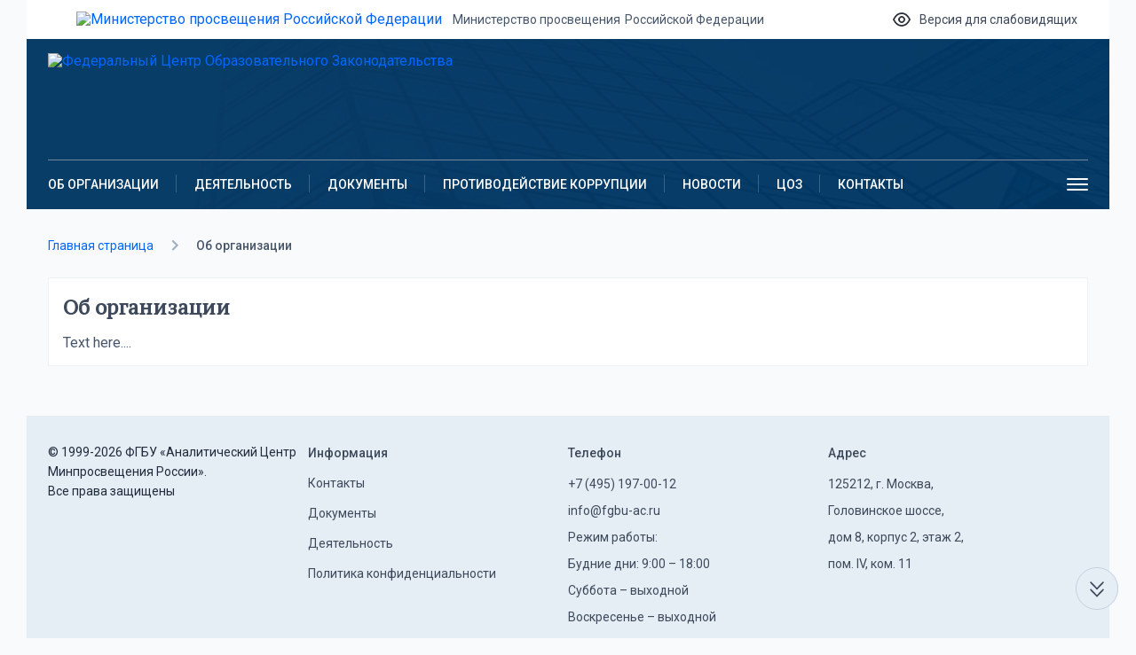

--- FILE ---
content_type: text/html; charset=UTF-8
request_url: https://fgbu-ac.ru/about/
body_size: 9555
content:
<!doctype html>
<html lang="ru">

<head>
    <title>Об организации</title>

    <meta http-equiv="Content-Type" content="text/html; charset=UTF-8" />
<meta name="robots" content="index, follow" />
<meta name="keywords" content="Аналитический центр Минпросвещения России" />
<meta name="description" content="Аналитический центр Минпросвещения России" />
<link href="/bitrix/cache/css/s1/main/template_95d03a5c977b90ba941a6d65d9fc89d6/template_95d03a5c977b90ba941a6d65d9fc89d6_v1.css?17688103978021" type="text/css" rel="stylesheet" data-template-style="true"/>
<script>if(!window.BX)window.BX={};if(!window.BX.message)window.BX.message=function(mess){if(typeof mess==='object'){for(let i in mess) {BX.message[i]=mess[i];} return true;}};</script>
<script>(window.BX||top.BX).message({"pull_server_enabled":"N","pull_config_timestamp":0,"shared_worker_allowed":"Y","pull_guest_mode":"N","pull_guest_user_id":0,"pull_worker_mtime":1750464405});(window.BX||top.BX).message({"PULL_OLD_REVISION":"Для продолжения корректной работы с сайтом необходимо перезагрузить страницу."});</script>
<script>(window.BX||top.BX).message({"JS_CORE_LOADING":"Загрузка...","JS_CORE_NO_DATA":"- Нет данных -","JS_CORE_WINDOW_CLOSE":"Закрыть","JS_CORE_WINDOW_EXPAND":"Развернуть","JS_CORE_WINDOW_NARROW":"Свернуть в окно","JS_CORE_WINDOW_SAVE":"Сохранить","JS_CORE_WINDOW_CANCEL":"Отменить","JS_CORE_WINDOW_CONTINUE":"Продолжить","JS_CORE_H":"ч","JS_CORE_M":"м","JS_CORE_S":"с","JSADM_AI_HIDE_EXTRA":"Скрыть лишние","JSADM_AI_ALL_NOTIF":"Показать все","JSADM_AUTH_REQ":"Требуется авторизация!","JS_CORE_WINDOW_AUTH":"Войти","JS_CORE_IMAGE_FULL":"Полный размер"});</script>

<script src="/bitrix/js/main/core/core.min.js?1768475474242882"></script>

<script>BX.Runtime.registerExtension({"name":"main.core","namespace":"BX","loaded":true});</script>
<script>BX.setJSList(["\/bitrix\/js\/main\/core\/core_ajax.js","\/bitrix\/js\/main\/core\/core_promise.js","\/bitrix\/js\/main\/polyfill\/promise\/js\/promise.js","\/bitrix\/js\/main\/loadext\/loadext.js","\/bitrix\/js\/main\/loadext\/extension.js","\/bitrix\/js\/main\/polyfill\/promise\/js\/promise.js","\/bitrix\/js\/main\/polyfill\/find\/js\/find.js","\/bitrix\/js\/main\/polyfill\/includes\/js\/includes.js","\/bitrix\/js\/main\/polyfill\/matches\/js\/matches.js","\/bitrix\/js\/ui\/polyfill\/closest\/js\/closest.js","\/bitrix\/js\/main\/polyfill\/fill\/main.polyfill.fill.js","\/bitrix\/js\/main\/polyfill\/find\/js\/find.js","\/bitrix\/js\/main\/polyfill\/matches\/js\/matches.js","\/bitrix\/js\/main\/polyfill\/core\/dist\/polyfill.bundle.js","\/bitrix\/js\/main\/core\/core.js","\/bitrix\/js\/main\/polyfill\/intersectionobserver\/js\/intersectionobserver.js","\/bitrix\/js\/main\/lazyload\/dist\/lazyload.bundle.js","\/bitrix\/js\/main\/polyfill\/core\/dist\/polyfill.bundle.js","\/bitrix\/js\/main\/parambag\/dist\/parambag.bundle.js"]);
</script>
<script>BX.Runtime.registerExtension({"name":"jquery","namespace":"window","loaded":true});</script>
<script>(window.BX||top.BX).message({"LANGUAGE_ID":"ru","FORMAT_DATE":"DD.MM.YYYY","FORMAT_DATETIME":"DD.MM.YYYY HH:MI:SS","COOKIE_PREFIX":"BITRIX_SM","SERVER_TZ_OFFSET":"10800","UTF_MODE":"Y","SITE_ID":"s1","SITE_DIR":"\/","USER_ID":"","SERVER_TIME":1768915616,"USER_TZ_OFFSET":0,"USER_TZ_AUTO":"Y","bitrix_sessid":"ad0b0af283dbc41bdebf24bbbce65d01"});</script>


<script src="/bitrix/js/pull/protobuf/protobuf.js?1628603563274055"></script>
<script src="/bitrix/js/pull/protobuf/model.min.js?162860356314190"></script>
<script src="/bitrix/js/main/core/core_promise.min.js?17684754742494"></script>
<script src="/bitrix/js/rest/client/rest.client.min.js?16303601229240"></script>
<script src="/bitrix/js/pull/client/pull.client.min.js?175046440649849"></script>
<script src="/bitrix/js/main/jquery/jquery-1.12.4.min.js?171877706797163"></script>
<script>BX.setJSList(["\/local\/templates\/.default\/components\/bitrix\/menu\/tree\/script.js"]);</script>
<script>BX.setCSSList(["\/local\/templates\/.default\/components\/bitrix\/menu\/tree\/style.css","\/local\/templates\/main\/styles.css"]);</script>
<script>
					(function () {
						"use strict";

						var counter = function ()
						{
							var cookie = (function (name) {
								var parts = ("; " + document.cookie).split("; " + name + "=");
								if (parts.length == 2) {
									try {return JSON.parse(decodeURIComponent(parts.pop().split(";").shift()));}
									catch (e) {}
								}
							})("BITRIX_CONVERSION_CONTEXT_s1");

							if (cookie && cookie.EXPIRE >= BX.message("SERVER_TIME"))
								return;

							var request = new XMLHttpRequest();
							request.open("POST", "/bitrix/tools/conversion/ajax_counter.php", true);
							request.setRequestHeader("Content-type", "application/x-www-form-urlencoded");
							request.send(
								"SITE_ID="+encodeURIComponent("s1")+
								"&sessid="+encodeURIComponent(BX.bitrix_sessid())+
								"&HTTP_REFERER="+encodeURIComponent(document.referrer)
							);
						};

						if (window.frameRequestStart === true)
							BX.addCustomEvent("onFrameDataReceived", counter);
						else
							BX.ready(counter);
					})();
				</script>
<!-- dev2fun module opengraph -->
<meta property="og:title" content="Об организации"/>
<meta property="og:description" content="Аналитический центр Минпросвещения России"/>
<meta property="og:url" content="https://fgbu-ac.ru/about/"/>
<meta property="og:type" content="website"/>
<meta property="og:site_name" content="ФГБУ &quot;Аналитический центр Минпросвещения России&quot;"/>
<meta property="og:image" content="https://fgbu-ac.ru/upload/dev2fun_opengraph/b5d/a7jhzt0px9591vzev1ysp60nitu15upx.png"/>
<meta property="og:image:type" content="image/png"/>
<meta property="og:image:width" content="160"/>
<meta property="og:image:height" content="160"/>
<!-- /dev2fun module opengraph -->



<script  src="/bitrix/cache/js/s1/main/template_f0105cef0585ca9906058cc8b4486f1d/template_f0105cef0585ca9906058cc8b4486f1d_v1.js?1768810397857"></script>
<script>new Image().src='https://fcoz.ru/bitrix/spread.php?s=QklUUklYX1NNX0dVRVNUX0lEATQwNTM4MjUBMTgwMDAxOTYxNgEvAQEBAkJJVFJJWF9TTV9MQVNUX1ZJU0lUATIwLjAxLjIwMjYgMTY6MjY6NTYBMTgwMDAxOTYxNgEvAQEBAg.1768915676.ea164071dd4565abd11b1b4f6a64be2d0cc26967c26d80dd2886d03495d7eb4c';
new Image().src='https://фцоз.рф/bitrix/spread.php?s=QklUUklYX1NNX0dVRVNUX0lEATQwNTM4MjUBMTgwMDAxOTYxNgEvAQEBAkJJVFJJWF9TTV9MQVNUX1ZJU0lUATIwLjAxLjIwMjYgMTY6MjY6NTYBMTgwMDAxOTYxNgEvAQEBAg.1768915676.ea164071dd4565abd11b1b4f6a64be2d0cc26967c26d80dd2886d03495d7eb4c';
</script>



    
    
  <link rel="apple-touch-icon" sizes="180x180" href="/local/build/images/apple-touch-icon.29d2f790.png">
  <link rel="icon" type="image/png" sizes="32x32" href="/local/build/images/favicon-32x32.98895c2e.png">
  <link rel="icon" type="image/png" sizes="16x16" href="/local/build/images/favicon-16x16.7cb8c947.png">
  <link rel="manifest" href="/manifest.json">
  <link rel="mask-icon" href="/local/build/icons/sprite.svg#safari-pinned-tab" color="#5bbad5">
  <meta name="theme-color" content="#ffffff">

  <link rel="preconnect" href="https://fonts.googleapis.com">
    <link rel="preconnect" href="https://fonts.gstatic.com" crossorigin>
    <link href="https://fonts.googleapis.com/css2?family=Roboto:wght@300;400;500&display=swap" rel="stylesheet">
    <link href="https://fonts.googleapis.com/css?family=PT+Sans" rel="stylesheet">
    <link href="https://fonts.googleapis.com/css?family=PT+Serif" rel="stylesheet">

    <link rel="preconnect" href="//api-maps.yandex.ru">
    <link rel="dns-prefetch" href="//api-maps.yandex.ru">

    <link rel="stylesheet" href="/local/build/global.ccf46a85.css">

    <meta name="viewport" content="width=device-width, initial-scale=1, shrink-to-fit=yes">

    <meta name="sputnik-verification" content="5kLEadJEW9JOWy4m" />
</head>

<body class="page page_ru page_secondary">
        <header class="header">
        <div class="header__top-line">
            <div class="header__container container">
                <a href="https://edu.gov.ru" class="header__gerb" target="_blank">
                    <svg class="header__gerb-icon icon">
<img alt="Министерство просвещения Российской Федерации" src="/upload/content/gerb_mono.svg">
                        <!--- <use xlink:href="/local/build/icons/sprite.svg#gerb"></use> --->
                    </svg>
                    <div class="header__gerb-text">Министерство просвещения
                        <span class="d-none d-md-block"> РФ</span>
                        <span class="d-block d-md-none"> Российской Федерации</span>
                    </div>
                </a>
                <div class="flex-spacer"></div>
                <div class="header__links">
                    <a href="/vi/" class="header__blind-mode">
                        <svg class="header__blind-mode-icon">
                            <use xlink:href="/local/build/icons/sprite.svg#show_dark"></use>
                        </svg>
                        <span class="header__blind-mode-text">Версия для слабовидящих</span>
                    </a>

                    
                </div>
            </div>
        </div>
        <div class="header__main-line">
            <div class="header__container container">
                <div class="header__logo">
                    <a href="/" class="logo"> <img alt="Федеральный Центр Образовательного Законодательства" src="/upload/content/logo.svg" class="logo__image"> </a>                </div>
                <button class="top-nav__menu js-menu-toggle-mobile d-none d-sm-block">
                    <svg class="top-nav__menu-icon icon">
                      <use xlink:href="/local/build/icons/sprite.svg#menu"></use>
                    </svg>
                </button>
				                <div class="header__nav">
                    <nav class="top-nav">
	<ul class="top-nav__list top-nav__list_lvl-1">
					<li class="top-nav__item">
				<a href="/o-tsentre/" class="top-nav__link ">
					Об организации
				</a>
							</li>
					<li class="top-nav__item">
				<a href="/obrazovatelnoe-pravo/" class="top-nav__link ">
					Деятельность
				</a>
							</li>
					<li class="top-nav__item">
				<a href="/documents/" class="top-nav__link ">
					Документы
				</a>
							</li>
					<li class="top-nav__item">
				<a href="/dohodi/" class="top-nav__link ">
					Противодействие коррупции
				</a>
							</li>
					<li class="top-nav__item">
				<a href="/novosti/" class="top-nav__link ">
					Новости
				</a>
							</li>
					<li class="top-nav__item">
				<a href="/coz/" class="top-nav__link ">
					ЦОЗ
				</a>
							</li>
					<li class="top-nav__item">
				<a href="/contacts/" class="top-nav__link ">
					Контакты
				</a>
							</li>
			</ul>
	<button class="top-nav__menu js-menu-toggle">
		<svg class="top-nav__menu-icon icon">
			<use xlink:href="/local/build/icons/sprite.svg#menu"></use>
		</svg>
	</button>
</nav>
                </div>
				<picture class="header__cover">
                    <img src="/local/build/images/header-bg.f2fd7829.png" class="header__cover-img" alt="" />
				</picture>
            </div>
        </div>
    </header>

    <main class="page__middle main">
                            <section class="container"><div class="breadcrumb__container breadcrumb">
			<div class="breadcrumb__item">
				<a href="/" title="Главная" class="breadcrumb__link">
					Главная страница
				</a>
			</div>
			<div class="breadcrumb__item">
				
		<svg class="breadcrumb__icon icon">
			<use xlink:href="/local/build/icons/sprite.svg#arrow_right"></use>
		</svg>	
	
				<span>Об организации</span>
			</div></div></section>        
        <div class="page__container container ">
            <div class="button-scroll">
                <div class="button-scroll__row button-scroll__row--top">
                    <div class="button-scroll__down js-button-scroll-bottom">
                        <svg viewBox="0 0 56 56" fill="none" xmlns="http://www.w3.org/2000/svg">
                            <rect width="56" height="56" rx="28" fill="#E5EEF5"/>
                            <rect x="0.5" y="0.5" width="55" height="55" rx="27.5" stroke="#B9C1D3" stroke-opacity="0.8"/>
                            <path d="M36 36L28 27.6278L20 36" stroke="#3E4A5B" stroke-width="2" stroke-linecap="round" stroke-linejoin="round"/>
                            <path d="M36 26.3721L28 17.9998L20 26.3721" stroke="#3E4A5B" stroke-width="2" stroke-linecap="round" stroke-linejoin="round"/>
                        </svg>
                    </div>
                </div>
                <div class="button-scroll__row button-scroll__row--bottom js-button-scroll-hide">
                    <div class="button-scroll__document-header js-button-scroll-document-header">
                        Оглавление
                    </div>
                    <div class="button-scroll__top js-button-scroll-top">
                        <svg viewBox="0 0 56 56" fill="none" xmlns="http://www.w3.org/2000/svg">
                            <rect width="56" height="56" rx="28" fill="#E5EEF5"/>
                            <rect x="0.5" y="0.5" width="55" height="55" rx="27.5" stroke="#B9C1D3" stroke-opacity="0.8"/>
                            <path d="M36 36L28 27.6278L20 36" stroke="#3E4A5B" stroke-width="2" stroke-linecap="round" stroke-linejoin="round"/>
                            <path d="M36 26.3721L28 17.9998L20 26.3721" stroke="#3E4A5B" stroke-width="2" stroke-linecap="round" stroke-linejoin="round"/>
                        </svg>
                    </div>
                </div>
            </div>
                        <div class="section-wrapper-container">
                                    
                                                    <div id="anchor-for-mobile" class="section-wrapper-container-content ">
                                                    <div class="content-title  ">
                                Об организации                            </div>
                                        Text here....                    </div>
                </div>
                
                      
</div>
                

            </div>
        </main>
        <footer class="footer">
            <div class="footer__container container">
                <div class="footer__row" style="padding-top: 30px">
                    <div class="footer__col">
                        <div class="for-flex">
				<!--- <p style="margin-left:27%">
					<a href='https://vk.com/fgbuac'><img width="100" src="/upload/images/VK_QR.png"  border="0"></a>
				</p>
				<p>
				</p> --->
				<p>
					 © 1999-2026 ФГБУ «Аналитический Центр Минпросвещения России». <br>
					 Все права защищены
				</p>
 <br>
			</div>
			<div class="footer__ya">
				 <!-- Yandex.Metrika counter --> <script type="text/javascript">
                                (function(m,e,t,r,i,k,a){m[i]=m[i]||function(){(m[i].a=m[i].a||[]).push(arguments)}; m[i].l=1*new Date();k=e.createElement(t),a=e.getElementsByTagName(t)[0],k.async=1,k.src=r,a.parentNode.insertBefore(k,a)}) (window, document, "script", "https://mc.yandex.ru/metrika/tag.js", "ym"); ym(76366864, "init", { clickmap:true, trackLinks:true, accurateTrackBounce:true, webvisor:true });
                            </script> <!-- /Yandex.Metrika counter -->
			</div>
		</div>
		<div class="footer__col">
			<div class="footer__col-title">
				 Информация
			</div>
			<div class="footer__col-wrap">
				<p>
 <a href="/contacts/">Контакты</a>
				</p>
				<p>
 <a href="/o-tsentre/documents/">Документы</a>
				</p>
				<p>
 <a href="/obrazovatelnoe-pravo/">Деятельность</a>
				</p>
				<p>
 <a href="/documents/user_information.php">Политика конфиденциальности</a>
				</p>
			</div>
		</div>
		<div class="footer__col">
			<div class="footer__col-title">
				 Телефон
			</div>
			<div class="footer__col-wrap">
				 <div class="for-flex">
	<p>
 <a href="tel:+74951970012">+7 (495) 197-00-12
	</p>
</div>
<div class="for-flex">
	<p>
 <a href="mailto:info@fgbu-ac.ru">info@fgbu-ac.ru</a>
	</p>
</div>
<div class="for-flex">
	<p>
		 Режим работы:
	</p>
</div>
<div class="for-flex">
	<p>
		 Будние дни: 9:00 – 18:00
	</p>
</div>
<div class="for-flex">
	<p>
		 Суббота – выходной
	</p>
</div>
<div class="for-flex">
	<p>
		 Воскресенье – выходной
	</p>
</div>
 <br>			</div>
		</div>
		<div class="footer__col">
			<div class="footer__col-title">
				 Адрес
			</div>
			<div class="footer__col-wrap">
				 <div class="for-flex">
	<p>
		 125212, г. Москва,
	</p>
</div>
<div class="for-flex">
	<p>
		 Головинское шоссе,
	</p>
</div>
<div class="for-flex">
	<p>
		 дом 8, корпус 2, этаж 2,
	</p>
</div>
<div class="for-flex">
	<p>
		 пом. IV, ком. 11
	</p>
</div>
 <br>			</div>
 <span id="sputnik-informer"> <a href="https://cnt.sputnik.ru/public/fcoz.ru" target="_blank"></a> </span>
		</div>
	</div>
	 </div>
 </footer>
<div class="menu">
	<div class="menu__container container">
		<button class="menu__close js-menu-close">
			<svg class="menu__close-icon icon">
				<use xlink:href="/local/build/icons/sprite.svg#close"></use>
			</svg>
		</button>
		<div class="menu__logo">
			<a href="/" class="logo">
				<img src="/upload/content/logo.svg" alt="Федеральный Центр Образовательного Законодательства" class="logo__image">
			</a>
		</div>
		<div class="menu__wrapper">
			<ul class="menu__list">
									<li class="menu__item menu__item_lvl-1">
						<a href="/o-tsentre/" class="menu__link menu__link--title">Об организации</a>
													<ul class="menu__list">
																	<li class="menu__item">
										<a href="/o-tsentre/index.php" class="menu__link">
											Основные сведения
										</a>
									</li>
															</ul>
											</li>
									<li class="menu__item menu__item_lvl-1">
						<a href="/obrazovatelnoe-pravo/" class="menu__link menu__link--title">Деятельность</a>
													<ul class="menu__list">
																	<li class="menu__item">
										<a href="/obrazovatelnoe-pravo/consalting.php" class="menu__link">
											Консалтинг
										</a>
									</li>
																	<li class="menu__item">
										<a href="/obrazovatelnoe-pravo/teh.php" class="menu__link">
											Техническое обслуживание
										</a>
									</li>
																	<li class="menu__item">
										<a href="/obrazovatelnoe-pravo/typography.php" class="menu__link">
											Услуги типографии
										</a>
									</li>
																	<li class="menu__item">
										<a href="/obrazovatelnoe-pravo/assist.php" class="menu__link">
											Организационное сопровождение
										</a>
									</li>
															</ul>
											</li>
									<li class="menu__item menu__item_lvl-1">
						<a href="/documents/" class="menu__link menu__link--title">Документы</a>
													<ul class="menu__list">
																	<li class="menu__item">
										<a href="/documents/ustav.php" class="menu__link">
											Устав организации
										</a>
									</li>
																	<li class="menu__item">
										<a href="/documents/plans.php" class="menu__link">
											Планы ФХД, госзадания, отчеты о результатах деятельности
										</a>
									</li>
																	<li class="menu__item">
										<a href="/documents/info.php" class="menu__link">
											Сведения об условиях труда
										</a>
									</li>
																	<li class="menu__item">
										<a href="/documents/other.php" class="menu__link">
											Прочие документы
										</a>
									</li>
															</ul>
											</li>
									<li class="menu__item menu__item_lvl-1">
						<a href="/dohodi/" class="menu__link menu__link--title">Противодействие коррупции</a>
													<ul class="menu__list">
																	<li class="menu__item">
										<a href="/dohodi/docs.php" class="menu__link">
											Документы организации
										</a>
									</li>
																	<li class="menu__item">
										<a href="/dohodi/rukovodstvo.php" class="menu__link">
											Нормативно-правовые акты
										</a>
									</li>
																	<li class="menu__item">
										<a href="/dohodi/metod.php" class="menu__link">
											Методические рекомендации
										</a>
									</li>
																	<li class="menu__item">
										<a href="/dohodi/formi.php" class="menu__link">
											Формы документов для заполнения
										</a>
									</li>
																	<li class="menu__item">
										<a href="/dohodi/conflict.php" class="menu__link">
											Конфликт интересов
										</a>
									</li>
																	<li class="menu__item">
										<a href="/dohodi/dohodi.php" class="menu__link">
											Сведения о доходах
										</a>
									</li>
																	<li class="menu__item">
										<a href="/contacts/" class="menu__link">
											Контакты
										</a>
									</li>
															</ul>
											</li>
									<li class="menu__item menu__item_lvl-1">
						<a href="/novosti/" class="menu__link menu__link--title">Новости</a>
													<ul class="menu__list">
																	<li class="menu__item">
										<a href="/novosti/aktualnoe/" class="menu__link">
											Актуальное
										</a>
									</li>
																	<li class="menu__item">
										<a href="/novosti/novosti-i-sobytiya/" class="menu__link">
											Новости и события
										</a>
									</li>
																	<li class="menu__item">
										<a href="/novosti/meropriyatiya/" class="menu__link">
											Мероприятия
										</a>
									</li>
																	<li class="menu__item">
										<a href="/novosti/documents-of-week.php" class="menu__link">
											Документы недели
										</a>
									</li>
															</ul>
											</li>
									<li class="menu__item menu__item_lvl-1">
						<a href="/coz/" class="menu__link menu__link--title">ЦОЗ</a>
													<ul class="menu__list">
																	<li class="menu__item">
										<a href="/coz/praktika" class="menu__link">
											Закон об образовании
										</a>
									</li>
																	<li class="menu__item">
										<a href="/extended-search/?LAST_FILTER=aFilterPrav" class="menu__link">
											Законодательство об образовании
										</a>
									</li>
																	<li class="menu__item">
										<a href="/zakonodatelstvo-ob-obrazovanii/ezhemesyachnye-obzory-zakonodatelstva-ob-obrazovanii/" class="menu__link">
											Обзоры законодательства
										</a>
									</li>
																	<li class="menu__item">
										<a href="/coz/priznanie-inostrannogo-obrazovaniya-v-rf/" class="menu__link">
											Признание иностранного образования
										</a>
									</li>
															</ul>
											</li>
									<li class="menu__item menu__item_lvl-1">
						<a href="/contacts/" class="menu__link menu__link--title">Контакты</a>
											</li>
							</ul>
		</div>
	</div>
</div>

        
<div class="modal modal--feedback">
    <div class="modal__mask">
        <div class="modal__wrapper">
            <div class="modal__container modal__container--middle-padding">
                <button class="modal__close js-modal-feedback-close">
                                        <svg class="modal__close-icon icon">
                        <use xlink:href="/local/build/icons/sprite.svg#clear"></use>
                    </svg>
                </button>
                <div class="modal__header">
                    Задать вопрос                </div>
                <div class="modal__body">
                    
                    
                    <form id="feedback-form-modal" action="/?formAction=feedback" method="POST"
                          class="feedback-form form js-form" enctype="multipart/form-data">
                        <input type="hidden" name="sessid" id="sessid" value="ad0b0af283dbc41bdebf24bbbce65d01" />                        <div class="feedback-form__row">
                            <div class="feedback-form__field form__field">
                                <div class="input">
                                    <div class="input__wrapper">
                                        <input id="lastname" type="text"
                                               placeholder=""
                                               name="user_last_name"
                                               value="" required/>
                                        <span class="feedback-form__field-invalid" style="display: none;">Заполните поле</span>
                                        <label for="lastname">Фамилия                                                 <span>*</span></label>
                                    </div>
                                </div>
                            </div>
                            <div class="feedback-form__field form__field">
                                <div class="input">
                                    <div class="input__wrapper">
                                        <input id="firstname" type="text"
                                               placeholder=""
                                               name="user_first_name"
                                               value="" required/>
                                        <span class="feedback-form__field-invalid" style="display: none;">Заполните поле</span>
                                        <label for="firstname">Имя                                                 <span>*</span></label>
                                    </div>
                                </div>
                            </div>
                            <div class="feedback-form__field form__field">
                                <div class="input">
                                    <div class="input__wrapper">
                                        <input id="othername" type="text" name="user_other_name"
                                               value=""/>
                                        <label for="othername">Отчество </label>
                                    </div>
                                </div>
                            </div>
                        </div>
                        <div class="feedback-form__row">
                            <div class="feedback-form__field form__field">
                                <div class="input">
                                    <div class="input__wrapper">
                                        <input id="phone" type="tel" placeholder="" name="user_phone"
                                               value=""
                                               pattern="^[\+]?[(]?[0-9]{3}[)]?[-\s\.]?[0-9]{3}[-\s\.]?[0-9]{4,6}$"/>
                                        <span class="feedback-form__field-invalid" style="display: none;">Неверный формат</span>
                                        <label for="phone">Номер телефона </label>
                                    </div>
                                </div>
                            </div>
                            <div class="feedback-form__field form__field">
                                <div class="input">
                                    <div class="input__wrapper">
                                        <input id="address" type="text" name="user_post_address"
                                               value=""/>
                                        <label for="address">Почтовый адрес </label>
                                    </div>
                                </div>
                            </div>
                            <div class="feedback-form__field form__field">
                                <div class="input">
                                    <div class="input__wrapper">
                                        <input id="email" type="email" placeholder="" name="user_email"
                                               value=""
                                               pattern="^.*@.*\..*$"
                                               required/>
                                        <span class="feedback-form__field-invalid" style="display: none;">Неверный формат</span>
                                        <label for="email">Email                                                 <span>*</span></label>
                                    </div>
                                </div>
                            </div>
                        </div>
                        <div class="feedback-form__row">
                            <div class="feedback-form__field form__field feedback-form__field--textarea">
                                <div class="input">
                                    <div class="input__wrapper">
                                        <textarea id="comment" rows="4" cols="45" name="text" maxlength="3500"
                                                  required></textarea>
                                        <span class="feedback-form__field-invalid" style="display: none;">Заполните поле</span>
                                        <label for="comment">Текст сообщения                                                 <span>*</span></label>
                                    </div>
                                </div>
                            </div>
                        </div>

                        <div class="feedback-form__row">
                            <div class="feedback-form__field feedback-form__field--padding-left">
                                <div class="input__file-wrapper">
                                    <input name="file[]" type="file" multiple
                                           accept=".jpg, .jpeg, .gif, .png, .doc, .docx, .xls, .xlsx, .pdf, .txt"
                                           class="input__file"
                                           id="form-file">
                                    <label for="form-file" class="input__file-label">
                                        <a class="input__file-button">
                                            <svg class="input__file-button-icon icon">
                                                <use xlink:href="/local/build/icons/sprite.svg#iblock_law_about_education_selected"></use>
                                            </svg>
                                            <span class="input__file-button-text">Прикрепить файлы</span>
                                        </a>
                                    </label>
                                    <div class="input__file-list"></div>
                                </div>
                            </div>
                        </div>

                                                    <div class="feedback-form__field feedback-form__field--padding-left">
                                <div class="captcha">
                                    <div class="captcha__info">Защита от автоматических сообщений</div>
                                    <div class="captcha__inner">
                                        <input type="hidden" name="captcha_sid" value="0kf3jzv1p47z4n9sacosb4dvq1gzm2qa"
                                               id="captchaSid">
                                        <div class="captcha__left captcha__left--column">
                                            <img src="/bitrix/tools/captcha.php?captcha_sid=0kf3jzv1p47z4n9sacosb4dvq1gzm2qa"
                                                 class="captcha__img" width="180" height="40" alt="CAPTCHA" id="captchaImg">
                                            <a id="captchaLink"
                                               href="javascript:void(0);">Обновить</a>
                                        </div>
                                        <div class="captcha__right">
                                            <div class="captcha__input--wrapper">
                                                <input type="text" class="captcha__input" name="captcha_word" size="30"
                                                       maxlength="50" value=""
                                                       placeholder="Введите слово на картинке *" required>
                                                <span class="feedback-form__field-invalid" style="display: none;">Введите слово на картинке</span>
                                            </div>
                                        </div>
                                    </div>
                                </div>
                            </div>
                        
                        <div class="feedback-form__row feedback-form__row--last">
                            <div class="feedback-form__field feedback-form__field--small-padding form__field feedback-form__field--privacy">
                                <input id="privacy" type="checkbox" name="privacy" class="checkbox" required>
                                <label for="privacy"><span>Пользователь даёт своё согласие ФГНБУ «ФЦОЗ» на сбор, хранение и обработку своих персональных данных. <a href='/grazhdanam/reception/soglasie-na-obrabotku-personalnykh-dannykh.php' target='_blank'>Согласие на обработку персональных данных</a></span></label>
                            </div>
                            <div class="feedback-form__field feedback-form__field--small-padding form__field feedback-form__field--privacy">
                                * - Обязательные для заполнения поля                            </div>
                        </div>

                        <div class="feedback-form__errors" style="color: red;"></div>
                    </form>
                </div>
                <div class="modal__footer">
                    <input type="hidden" name="PARAMS_HASH" value="c08733a51691a79800e7941f3cf4de0d">
                    <button type="submit" form="feedback-form-modal" class="button button--large modal__submit">
                        Отправить                    </button>
                </div>
            </div>
        </div>
    </div>
</div>
<script type="text/javascript">
    function clickDel(elem) {
        let dt = new DataTransfer();
        let input = document.getElementById($(elem).data('input-id'));
        let curFileName = $($(elem).parent()).find('.input__file-view-text:first').text();
        $.each(input.files, function (index, value) {
            if (value.name !== curFileName) {
                dt.items.add(value);
            }
        });

        input.files = dt.files;

        $(elem).parent().remove();
    }

    $(document).ready(function () {
        $('#captchaLink').click(function () {
            $.getJSON('/local/components/kanishev/main.feedback/templates/modal/reload_captcha.php', function (data) {
                $('#captchaImg').attr('src', '/bitrix/tools/captcha.php?captcha_sid=' + data);
                $('#captchaSid').val(data);
            });
            return false;
        });

        $('#form-file').on('change', function () {
            if (this.files.length >= 1) {
                let cont = $($(this).parent()).find('.input__file-list:first');
                cont.empty();

                $.each(this.files, function (index, value) {
                    cont.append(
                        `<a class="input__file-view">
                            <span class="input__file-view-text">` + value.name + `</span>
                            <svg class="input__file-view-icon icon" data-input-id="form-file" onclick="clickDel(this)">
                                <use xlink:href="/local/build/icons/sprite.svg#close_dark"></use>
                            </svg>
                        </a>`
                    );
                });
            }
        });
    });
</script>

        <div id="comp_f585d2f21be2b1bee5364965d9097c18"><div class="subscribe-edit">
    <div id="modal-subscribe" class="modal ">
        <div class="modal__mask">
            <div class="modal__wrapper">
                <div class="modal__container modal__container--subscribe-padding">
                    <button class="modal__close" data-modal-selector="#modal-subscribe" onclick="
                        let selector = $(this).data('modal-selector');
                        $(selector).removeClass('modal--visible');
                        $('.page:first').css('overflow', 'auto');"
                    >
						                        <svg class="modal__close-icon icon">
                            <use xlink:href="/local/build/icons/sprite.svg#clear"></use>
                        </svg>
                    </button>

                                            <div class="modal__header">Подписаться</div>
                    
                    <div class="modal__body modal__body--no-margin-bottom">
						

<form class="feedback-form form js-ajax-form" action="/about/" method="post"><input type="hidden" name="bxajaxid" id="bxajaxid_f585d2f21be2b1bee5364965d9097c18_8BACKi" value="f585d2f21be2b1bee5364965d9097c18" /><input type="hidden" name="AJAX_CALL" value="Y" /><script>
function _processform_8BACKi(){
	if (BX('bxajaxid_f585d2f21be2b1bee5364965d9097c18_8BACKi'))
	{
		var obForm = BX('bxajaxid_f585d2f21be2b1bee5364965d9097c18_8BACKi').form;
		BX.bind(obForm, 'submit', function() {BX.ajax.submitComponentForm(this, 'comp_f585d2f21be2b1bee5364965d9097c18', true)});
	}
	BX.removeCustomEvent('onAjaxSuccess', _processform_8BACKi);
}
if (BX('bxajaxid_f585d2f21be2b1bee5364965d9097c18_8BACKi'))
	_processform_8BACKi();
else
	BX.addCustomEvent('onAjaxSuccess', _processform_8BACKi);
</script>
	<input type="hidden" name="sessid" id="sessid_1" value="ad0b0af283dbc41bdebf24bbbce65d01" />
    <div class="feedback-form__row">
        <div class="feedback-form__field form__field feedback-form__field--wide">
            <div class="input">
                <div class="input__wrapper">
                    <input id="email" type="text" name="EMAIL"
                           value=""
                           size="30" maxlength="255" required/>
                    <span class="feedback-form__field-invalid">Заполните поле</span>
                    <label for="email">Адрес электронной почты <span>*</span></label>
                </div>
            </div>
        </div>
    </div>

    <div class="feedback-form__row feedback-form__row--last">
                    <div class="feedback-form__field feedback-form__field--small-padding form__field feedback-form__field--privacy mb-8">
                <input id="RUB-2" type="checkbox" name="RUB_ID[]" class="checkbox"
                       value="2">
                <label for="RUB-2">Документ недели</label>
            </div>
                    <div class="feedback-form__field feedback-form__field--small-padding form__field feedback-form__field--privacy mb-8">
                <input id="RUB-3" type="checkbox" name="RUB_ID[]" class="checkbox"
                       value="3">
                <label for="RUB-3">Ежемесячные обзоры</label>
            </div>
                    <div class="feedback-form__field feedback-form__field--small-padding form__field feedback-form__field--privacy mb-8">
                <input id="RUB-4" type="checkbox" name="RUB_ID[]" class="checkbox"
                       value="4">
                <label for="RUB-4">Вопросы и ответы</label>
            </div>
                    <div class="feedback-form__field feedback-form__field--small-padding form__field feedback-form__field--privacy mb-8">
                <input id="RUB-1" type="checkbox" name="RUB_ID[]" class="checkbox"
                       value="1">
                <label for="RUB-1">Актуальное</label>
            </div>
                    <div class="feedback-form__field feedback-form__field--small-padding form__field feedback-form__field--privacy mb-8">
                <input id="RUB-6" type="checkbox" name="RUB_ID[]" class="checkbox"
                       value="6">
                <label for="RUB-6">Новости и события</label>
            </div>
                    <div class="feedback-form__field feedback-form__field--small-padding form__field feedback-form__field--privacy mb-8">
                <input id="RUB-5" type="checkbox" name="RUB_ID[]" class="checkbox"
                       value="5">
                <label for="RUB-5">Мероприятия</label>
            </div>
            </div>

    <input type="hidden" name="FORMAT" value="html"/>

	        <input type="hidden" name="PostAction"
               value="Add"/>
    
    <input type="hidden" name="ID" value=""/>

		
    <div class="modal__right-cont">
        <input class="feedback-form__subscribe-button" type="submit" name="Save"
               value="Подписаться"/>
    </div>
</form>

                    </div>
                </div>
            </div>
        </div>
    </div>
</div>
</div>
        <script type="text/javascript"> 
            (function(d, t, p) { 
                var j = d.createElement(t); j.async = true; j.type = "text/javascript"; 
                j.src = ("https:" == p ? "https:" : "http:") + "//stat.sputnik.ru/cnt.js"; 
                var s = d.getElementsByTagName(t)[0]; s.parentNode.insertBefore(j, s); 
            })(document, "script", document.location.protocol); 
        </script>

        <script src="/local/build/main.cd92cc50.js"></script>
    </body>

</html>

--- FILE ---
content_type: text/css
request_url: https://fgbu-ac.ru/local/build/global.ccf46a85.css
body_size: 17309
content:
@charset "UTF-8";*{text-rendering:optimizeLegibility;-webkit-font-smoothing:antialiased;-moz-osx-font-smoothing:grayscale;box-sizing:border-box;font-kerning:auto;outline:0}input:-webkit-autofill{-webkit-animation-fill-mode:both;-webkit-animation-name:autofill}button:focus,input:focus,select:focus,textarea:focus{outline:none}body,html{background:#f8fafc;color:#48566a;display:-ms-flexbox;display:flex;-ms-flex-direction:column;flex-direction:column;font-family:Roboto,sans-serif;height:100%}@media (max-width:576px){body.no-scroll,html.no-scroll{overflow:hidden}}a{color:#06f;text-decoration:none}a:hover{color:#ff3a30}strong{font-weight:700}.main{-ms-flex:1 0 auto;flex:1 0 auto}.container{margin:0 auto;max-width:1220px;padding:0 24px;width:100%}.flex-spacer{-ms-flex-positive:1;flex-grow:1}.list{display:-ms-flexbox;display:flex;-ms-flex-wrap:wrap;flex-wrap:wrap}.list-wrapper{background:#fff;border:1px solid #eff2f5;border-radius:2px;box-sizing:border-box;padding:24px}.list a{padding:8px 0;-webkit-text-decoration-line:underline;text-decoration-line:underline;width:100%}.table,td,th{border:1px solid #e6eaef}td{padding:8px 12px}.table{border-collapse:collapse}.table td{padding:8px 12px;vertical-align:baseline}.table p{color:#48566a;font-size:14px;line-height:22px;margin:0}.table b{font-weight:500}.scroll,.scroll *{pointer-events:none!important}.mt-16{margin-top:16px}.mb-8{margin-bottom:8px}.pt-12{padding-top:12px}
/*! normalize.css v8.0.1 | MIT License | github.com/necolas/normalize.css */html{-webkit-text-size-adjust:100%;line-height:1.15}body{margin:0}main{display:block}h1{font-size:2em;margin:.67em 0}hr{box-sizing:content-box;height:0;overflow:visible}pre{font-family:monospace,monospace;font-size:1em}a{background-color:transparent}abbr[title]{border-bottom:none;text-decoration:underline;text-decoration:underline dotted}b,strong{font-weight:bolder}code,kbd,samp{font-family:monospace,monospace;font-size:1em}small{font-size:80%}sub,sup{font-size:75%;line-height:0;position:relative;vertical-align:baseline}sub{bottom:-.25em}sup{top:-.5em}img{border-style:none}button,input,optgroup,select,textarea{font-family:inherit;font-size:100%;line-height:1.15;margin:0}button,input{overflow:visible}button,select{text-transform:none}[type=button],[type=reset],[type=submit],button{-webkit-appearance:button}[type=button]::-moz-focus-inner,[type=reset]::-moz-focus-inner,[type=submit]::-moz-focus-inner,button::-moz-focus-inner{border-style:none;padding:0}[type=button]:-moz-focusring,[type=reset]:-moz-focusring,[type=submit]:-moz-focusring,button:-moz-focusring{outline:1px dotted ButtonText}fieldset{padding:.35em .75em .625em}legend{box-sizing:border-box;color:inherit;display:table;max-width:100%;padding:0;white-space:normal}progress{vertical-align:baseline}textarea{overflow:auto}[type=checkbox],[type=radio]{box-sizing:border-box;padding:0}[type=number]::-webkit-inner-spin-button,[type=number]::-webkit-outer-spin-button{height:auto}[type=search]{-webkit-appearance:textfield;outline-offset:-2px}[type=search]::-webkit-search-decoration{-webkit-appearance:none}::-webkit-file-upload-button{-webkit-appearance:button;font:inherit}details{display:block}summary{display:list-item}[hidden],template{display:none}@font-face{font-family:SF Pro Text;font-style:normal;font-weight:500;src:url(/local/build/fonts/SFProDisplay-Medium.c227ee1b.eot);src:local("SF Pro Display Medium"),local("SFProDisplay-Medium"),url(/local/build/fonts/SFProDisplay-Medium.c227ee1b.eot?#iefix) format("embedded-opentype"),url(/local/build/fonts/SFProDisplay-Medium.22a99d36.woff2) format("woff2"),url(/local/build/fonts/SFProDisplay-Medium.7274e74c.woff) format("woff"),url(/local/build/fonts/SFProDisplay-Medium.7fe92bb1.ttf) format("truetype")}@font-face{font-family:SF Pro Text;font-style:normal;font-weight:900;src:url(/local/build/fonts/SFProDisplay-Heavy.3a12a38a.eot);src:local("SF Pro Display Heavy"),local("SFProDisplay-Heavy"),url(/local/build/fonts/SFProDisplay-Heavy.3a12a38a.eot?#iefix) format("embedded-opentype"),url(/local/build/fonts/SFProDisplay-Heavy.24136192.woff2) format("woff2"),url(/local/build/fonts/SFProDisplay-Heavy.bc1c9966.woff) format("woff"),url(/local/build/fonts/SFProDisplay-Heavy.f7376a8c.ttf) format("truetype")}@font-face{font-family:SF Pro Text;font-style:italic;font-weight:200;src:url(/local/build/fonts/SFProDisplay-UltralightItalic.632d1387.eot);src:local("SF Pro Display UltralightItalic"),local("SFProDisplay-UltralightItalic"),url(/local/build/fonts/SFProDisplay-UltralightItalic.632d1387.eot?#iefix) format("embedded-opentype"),url(/local/build/fonts/SFProDisplay-UltralightItalic.555bda0c.woff2) format("woff2"),url(/local/build/fonts/SFProDisplay-UltralightItalic.ede7a30e.woff) format("woff"),url(/local/build/fonts/SFProDisplay-UltralightItalic.c388a9a1.ttf) format("truetype")}@font-face{font-family:SF Pro Text;font-style:italic;font-weight:400;src:url(/local/build/fonts/SFProDisplay-RegularItalic.480a1131.eot);src:local("SF Pro Display Regular Italic"),local("SFProDisplay-RegularItalic"),url(/local/build/fonts/SFProDisplay-RegularItalic.480a1131.eot?#iefix) format("embedded-opentype"),url(/local/build/fonts/SFProDisplay-RegularItalic.8b91b864.woff2) format("woff2"),url(/local/build/fonts/SFProDisplay-RegularItalic.d8a9c66d.woff) format("woff"),url(/local/build/fonts/SFProDisplay-RegularItalic.274dcb53.ttf) format("truetype")}@font-face{font-family:SF Pro Text;font-style:normal;font-weight:100;src:url(/local/build/fonts/SFProDisplay-Thin.b7c7d0dc.eot);src:local("SF Pro Display Thin"),local("SFProDisplay-Thin"),url(/local/build/fonts/SFProDisplay-Thin.b7c7d0dc.eot?#iefix) format("embedded-opentype"),url(/local/build/fonts/SFProDisplay-Thin.03046e4c.woff2) format("woff2"),url(/local/build/fonts/SFProDisplay-Thin.0787f886.woff) format("woff"),url(/local/build/fonts/SFProDisplay-Thin.67a7a40b.ttf) format("truetype")}@font-face{font-family:SF Pro Text;font-style:normal;font-weight:200;src:url(/local/build/fonts/SFProDisplay-Light.a2a03b5e.eot);src:local("SF Pro Display Light"),local("SFProDisplay-Light"),url(/local/build/fonts/SFProDisplay-Light.a2a03b5e.eot?#iefix) format("embedded-opentype"),url(/local/build/fonts/SFProDisplay-Light.54469e3c.woff2) format("woff2"),url(/local/build/fonts/SFProDisplay-Light.9166ce32.woff) format("woff"),url(/local/build/fonts/SFProDisplay-Light.7d7616d6.ttf) format("truetype")}@font-face{font-family:SF Pro Text;font-style:italic;font-weight:900;src:url(/local/build/fonts/SFProDisplay-BlackItalic.045cd586.eot);src:local("SF Pro Display Black Italic"),local("SFProDisplay-BlackItalic"),url(/local/build/fonts/SFProDisplay-BlackItalic.045cd586.eot?#iefix) format("embedded-opentype"),url(/local/build/fonts/SFProDisplay-BlackItalic.c926ea67.woff2) format("woff2"),url(/local/build/fonts/SFProDisplay-BlackItalic.ce0824c5.woff) format("woff"),url(/local/build/fonts/SFProDisplay-BlackItalic.372d4c30.ttf) format("truetype")}@font-face{font-family:SF Pro Text;font-style:normal;font-weight:700;src:url(/local/build/fonts/SFProDisplay-Bold.e43887f6.eot);src:local("SF Pro Display Bold"),local("SFProDisplay-Bold"),url(/local/build/fonts/SFProDisplay-Bold.e43887f6.eot?#iefix) format("embedded-opentype"),url(/local/build/fonts/SFProDisplay-Bold.84c242fe.woff2) format("woff2"),url(/local/build/fonts/SFProDisplay-Bold.5b08afd6.woff) format("woff"),url(/local/build/fonts/SFProDisplay-Bold.85d6f73b.ttf) format("truetype")}@font-face{font-family:SF Pro Text;font-style:normal;font-weight:900;src:url(/local/build/fonts/SFProDisplay-Black.23b9316d.eot);src:local("SF Pro Display Black"),local("SFProDisplay-Black"),url(/local/build/fonts/SFProDisplay-Black.23b9316d.eot?#iefix) format("embedded-opentype"),url(/local/build/fonts/SFProDisplay-Black.b06be182.woff2) format("woff2"),url(/local/build/fonts/SFProDisplay-Black.7205509f.woff) format("woff"),url(/local/build/fonts/SFProDisplay-Black.857e26e0.ttf) format("truetype")}@font-face{font-family:SF Pro Text;font-style:italic;font-weight:600;src:url(/local/build/fonts/SFProDisplay-SemiboldItalic.b7a25551.eot);src:local("SF Pro Display SemiboldItalic"),local("SFProDisplay-SemiboldItalic"),url(/local/build/fonts/SFProDisplay-SemiboldItalic.b7a25551.eot?#iefix) format("embedded-opentype"),url(/local/build/fonts/SFProDisplay-SemiboldItalic.dba74d19.woff2) format("woff2"),url(/local/build/fonts/SFProDisplay-SemiboldItalic.c50c412b.woff) format("woff"),url(/local/build/fonts/SFProDisplay-SemiboldItalic.219858f9.ttf) format("truetype")}@font-face{font-family:SF Pro Text;font-style:normal;font-weight:200;src:url(/local/build/fonts/SFProDisplay-Ultralight.32e03236.eot);src:local("SF Pro Display Ultralight"),local("SFProDisplay-Ultralight"),url(/local/build/fonts/SFProDisplay-Ultralight.32e03236.eot?#iefix) format("embedded-opentype"),url(/local/build/fonts/SFProDisplay-Ultralight.fd1ec27f.woff2) format("woff2"),url(/local/build/fonts/SFProDisplay-Ultralight.38c7b0a1.woff) format("woff"),url(/local/build/fonts/SFProDisplay-Ultralight.fd66f767.ttf) format("truetype")}@font-face{font-family:SF Pro Text;font-style:italic;font-weight:200;src:url(/local/build/fonts/SFProDisplay-LightItalic.76b4a3cf.eot);src:local("SF Pro Display LightItalic"),local("SFProDisplay-LightItalic"),url(/local/build/fonts/SFProDisplay-LightItalic.76b4a3cf.eot?#iefix) format("embedded-opentype"),url(/local/build/fonts/SFProDisplay-LightItalic.528a7ab2.woff2) format("woff2"),url(/local/build/fonts/SFProDisplay-LightItalic.1f80dd60.woff) format("woff"),url(/local/build/fonts/SFProDisplay-LightItalic.9bc58db6.ttf) format("truetype")}@font-face{font-family:SF Pro Text;font-style:italic;font-weight:100;src:url(/local/build/fonts/SFProDisplay-ThinItalic.71722002.eot);src:local("SF Pro Display ThinItalic"),local("SFProDisplay-ThinItalic"),url(/local/build/fonts/SFProDisplay-ThinItalic.71722002.eot?#iefix) format("embedded-opentype"),url(/local/build/fonts/SFProDisplay-ThinItalic.67c1380f.woff2) format("woff2"),url(/local/build/fonts/SFProDisplay-ThinItalic.3502db35.woff) format("woff"),url(/local/build/fonts/SFProDisplay-ThinItalic.a0b5c252.ttf) format("truetype")}@font-face{font-family:SF Pro Text;font-style:italic;font-weight:500;src:url(/local/build/fonts/SFProDisplay-MediumItalic.82604816.eot);src:local("SF Pro Display MediumItalic"),local("SFProDisplay-MediumItalic"),url(/local/build/fonts/SFProDisplay-MediumItalic.82604816.eot?#iefix) format("embedded-opentype"),url(/local/build/fonts/SFProDisplay-MediumItalic.7a6c754a.woff2) format("woff2"),url(/local/build/fonts/SFProDisplay-MediumItalic.6f3ccd2f.woff) format("woff"),url(/local/build/fonts/SFProDisplay-MediumItalic.f14d7972.ttf) format("truetype")}@font-face{font-family:SF Pro Text;font-style:normal;font-weight:600;src:url(/local/build/fonts/SFProDisplay-Semibold.a909a57a.eot);src:local("SF Pro Display Semibold"),local("SFProDisplay-Semibold"),url(/local/build/fonts/SFProDisplay-Semibold.a909a57a.eot?#iefix) format("embedded-opentype"),url(/local/build/fonts/SFProDisplay-Semibold.3926eb65.woff2) format("woff2"),url(/local/build/fonts/SFProDisplay-Semibold.340c3a1a.woff) format("woff"),url(/local/build/fonts/SFProDisplay-Semibold.dfc89e60.ttf) format("truetype")}@font-face{font-family:SF Pro Text;font-style:italic;font-weight:900;src:url(/local/build/fonts/SFProDisplay-HeavyItalic.6f3ada9a.eot);src:local("SF Pro Display HeavyItalic"),local("SFProDisplay-HeavyItalic"),url(/local/build/fonts/SFProDisplay-HeavyItalic.6f3ada9a.eot?#iefix) format("embedded-opentype"),url(/local/build/fonts/SFProDisplay-HeavyItalic.493ea283.woff2) format("woff2"),url(/local/build/fonts/SFProDisplay-HeavyItalic.dec2655c.woff) format("woff"),url(/local/build/fonts/SFProDisplay-HeavyItalic.411dea15.ttf) format("truetype")}@font-face{font-family:SF Pro Text;font-style:normal;font-weight:400;src:url(/local/build/fonts/SFProDisplay-Regular.ea1b407b.eot);src:local("SF Pro Display Regular"),local("SFProDisplay-Regular"),url(/local/build/fonts/SFProDisplay-Regular.ea1b407b.eot?#iefix) format("embedded-opentype"),url(/local/build/fonts/SFProDisplay-Regular.d5ff9f68.woff2) format("woff2"),url(/local/build/fonts/SFProDisplay-Regular.7ee14c63.woff) format("woff"),url(/local/build/fonts/SFProDisplay-Regular.6b109fec.ttf) format("truetype")}@font-face{font-family:SF Pro Text;font-style:italic;font-weight:700;src:url(/local/build/fonts/SFProDisplay-BoldItalic.6a05530c.eot);src:local("SF Pro Display BoldItalic"),local("SFProDisplay-BoldItalic"),url(/local/build/fonts/SFProDisplay-BoldItalic.6a05530c.eot?#iefix) format("embedded-opentype"),url(/local/build/fonts/SFProDisplay-BoldItalic.6053ac3a.woff2) format("woff2"),url(/local/build/fonts/SFProDisplay-BoldItalic.8e998f3b.woff) format("woff"),url(/local/build/fonts/SFProDisplay-BoldItalic.0932e0e1.ttf) format("truetype")}.select{font-size:16px;margin-bottom:24px;min-width:200px;overflow:hidden;position:relative}.select:focus{outline:none}.select:last-child{margin-bottom:0}.select.is-open{overflow:initial}.select.is-disabled .select__inner,.select.is-disabled .select__input{background-color:#eaeaea;cursor:not-allowed;-webkit-user-select:none;-moz-user-select:none;-ms-user-select:none;user-select:none}.select.is-disabled .select__item{cursor:not-allowed}.select [hidden]{display:none!important}.select[data-type*=select-one]{cursor:pointer}.select[data-type*=select-one] .select__input{background-color:#fff;border-bottom:1px solid #dae0ea;display:block;margin:0;padding:10px;width:100%}.select[data-type*=select-one] .select__button{background-image:url([data-uri]);background-size:8px;border-radius:10em;height:20px;margin-right:25px;margin-top:-10px;opacity:.25;padding:0;position:absolute;right:0;top:50%;width:20px}.select[data-type*=select-one] .select__button:focus,.select[data-type*=select-one] .select__button:hover{opacity:1}.select[data-type*=select-one] .select__button:focus{box-shadow:0 0 0 2px #00bcd4}.select[data-type*=select-one] .select__item[data-value=""] .select__button{display:none}.select[data-type*=select-one]:after{border:5px solid transparent;border-top-color:#48566a;content:"";height:0;margin-top:-2.5px;pointer-events:none;position:absolute;right:11.5px;top:50%;width:0}.select[data-type*=select-one].is-open:after{border-color:transparent transparent #48566a;margin-top:-7.5px}.select[data-type*=select-one][dir=rtl]:after{left:11.5px;right:auto}.select[data-type*=select-one][dir=rtl] .select__button{left:0;margin-left:25px;margin-right:0;right:auto}.select[data-type*=select-multiple] .select__inner,.select[data-type*=text] .select__inner{cursor:text}.select[data-type*=select-multiple] .select__button,.select[data-type*=text] .select__button{background-image:url([data-uri]);background-size:24px;border-left:1px solid #008fa1;border-radius:0;display:inline-block;line-height:1;margin:0 -12px 0 24px;opacity:.75;padding-left:48px;position:relative;width:24px}.select[data-type*=select-multiple] .select__button:focus,.select[data-type*=select-multiple] .select__button:hover,.select[data-type*=text] .select__button:focus,.select[data-type*=text] .select__button:hover{opacity:1}.select__inner{background-color:#fff;border:1px solid #dae0ea;border-radius:2px;display:inline-block;font-size:14px;line-height:16px;overflow:hidden;padding:8px 14px;vertical-align:top;width:100%}.is-focused .select__inner,.is-open .select__inner{border-color:#a9b7ce}.is-open .select__inner{border-radius:2px 2px 0 0}.is-flipped.is-open .select__inner{border-radius:0 0 2px 2px}.select__list{list-style:none;margin:0;padding-left:0}.select__list--single{display:inline-block;padding:4px 16px 4px 4px;width:100%}[dir=rtl] .select__list--single{padding-left:16px;padding-right:4px}.select__list--single .select__item{width:100%}.select__list--multiple{display:inline}.select__list--multiple .select__item{background-color:#00bcd4;border:1px solid #00a5bb;border-radius:20px;box-sizing:border-box;color:#fff;display:inline-block;font-size:12px;font-weight:500;margin-bottom:3.75px;margin-right:3.75px;padding:4px 10px;vertical-align:middle;word-break:break-all}.select__list--multiple .select__item[data-deletable]{padding-right:5px}[dir=rtl] .select__list--multiple .select__item{margin-left:3.75px;margin-right:0}.select__list--multiple .select__item.is-highlighted{background-color:#00a5bb;border:1px solid #008fa1}.is-disabled .select__list--multiple .select__item{background-color:#aaa;border:1px solid #919191}.select__list--dropdown{background-color:#fff;border:1px solid #dae0ea;border-bottom-left-radius:2px;border-bottom-right-radius:2px;margin-top:-1px;overflow:hidden;position:absolute;top:100%;visibility:hidden;width:100%;will-change:visibility;word-break:break-all;z-index:1}.select__list--dropdown.is-active{visibility:visible}.is-open .select__list--dropdown{border-color:#a9b7ce}.is-flipped .select__list--dropdown{border-radius:.25rem .25rem 0 0;bottom:100%;margin-bottom:-1px;margin-top:0;top:auto}.select__list--dropdown .select__list{-webkit-overflow-scrolling:touch;max-height:300px;overflow:auto;position:relative;will-change:scroll-position}.select__list--dropdown .select__item{font-size:14px;padding:10px;position:relative}[dir=rtl] .select__list--dropdown .select__item{text-align:right}@media (min-width:640px){.select__list--dropdown .select__item--selectable:after{content:attr(data-select-text);font-size:12px;opacity:0;position:absolute;right:10px;top:50%;transform:translateY(-50%)}[dir=rtl] .select__list--dropdown .select__item--selectable{padding-left:100px;padding-right:10px;text-align:right}[dir=rtl] .select__list--dropdown .select__item--selectable:after{left:10px;right:auto}}.select__list--dropdown .select__item--selectable.is-highlighted{background-color:#f2f2f2}.select__list--dropdown .select__item--selectable.is-highlighted:after{opacity:.5}.select__item{cursor:default}.select__item--selectable{cursor:pointer}.select__item--disabled{cursor:not-allowed;opacity:.5;-webkit-user-select:none;-moz-user-select:none;-ms-user-select:none;user-select:none}.select__heading{border-bottom:1px solid #fbfbfc;color:gray;font-size:12px;font-weight:600;padding:10px}.select__button{-webkit-appearance:none;-moz-appearance:none;appearance:none;background-color:transparent;background-position:50%;background-repeat:no-repeat;border:0;cursor:pointer;text-indent:-9999px}.select__button:focus{outline:none}.select__input{background-color:#fff;border:0;border-radius:0;display:inline-block;font-size:14px;margin-bottom:5px;max-width:100%;padding:4px 0 4px 2px;vertical-align:baseline}.select__input:focus{outline:0}[dir=rtl] .select__input{padding-left:0;padding-right:2px}.select__placeholder{opacity:1}.select__placeholder:not(.select__item--choice){opacity:.44}.modal{display:none}.modal__mask{background-color:rgba(41,49,61,.5);display:table;height:100%;left:0;position:fixed;top:0;transition:opacity .3s ease;width:100%;z-index:9998}.modal__wrapper{display:table-cell;vertical-align:middle}.modal__container{background:#fff;border-radius:4px;box-shadow:0 6px 10px rgba(72,86,106,.14),0 1px 18px rgba(72,86,106,.12),0 3px 5px rgba(72,86,106,.2);margin:0 auto;max-width:760px;padding:24px;position:relative;transition:all .3s ease;width:100%}.modal__container--middle-padding{padding:20px}.modal__container--subscribe-padding{padding:24px 20px 16px 24px}.modal__header h3{color:#42b983;margin-top:0}.modal__body{margin:20px 0}.modal__body--no-margin-bottom{margin-bottom:0}.modal__footer{-ms-flex-pack:end;display:-ms-flexbox;display:flex;justify-content:flex-end}.modal__submit{background:none;border:0;color:#a1afc4;font-size:14px;font-weight:500;letter-spacing:.45px;line-height:24px;text-transform:uppercase}.modal__submit:hover{background:#dbe2ee!important;color:#264359;cursor:pointer}.modal__close{background:none;border:0;height:50px;margin:0;padding:0;position:absolute;right:8px;top:8px;width:50px}.modal__close:hover{cursor:pointer}.modal__close .icon{height:100%;width:100%}.modal--visible{display:block}.modal__unsubscribe-cont{-ms-flex-direction:column;flex-direction:column;margin-bottom:37px;margin-top:17px}.modal__unsubscribe-cont,.modal__unsubscribe-icon-cont{-ms-flex-pack:center;display:-ms-flexbox;display:flex;justify-content:center}.modal__unsubscribe-icon{height:174px;width:174px}.modal__text-cont{-ms-flex-pack:center;display:-ms-flexbox;display:flex;-ms-flex-direction:column;flex-direction:column;justify-content:center;text-align:center}.modal__text-cont-title{margin-bottom:8px;margin-top:40px}.modal__right-cont{-ms-flex-pack:right;display:-ms-flexbox;display:flex;justify-content:right}.page_modal-visible{overflow:hidden}.page_modal-visible .modal--feedback{display:block}.form__field--small{max-width:277px}.checkbox{opacity:0;position:absolute}.checkbox+label{cursor:pointer;display:-ms-flexbox;display:flex;padding:0;position:relative}.checkbox+label span{color:#3e4a5b;font-size:14px;line-height:20px}.checkbox+label:before{border:1px solid #dae0ea;border-radius:2px;box-sizing:border-box;content:"";display:inline-block;-ms-flex:none;flex:none;height:16px;margin-right:8px;margin-top:1px;vertical-align:text-top;width:16px}.checkbox:hover+label:before{background:#fff}.checkbox:checked+label:before{background:#315a7b;border-color:#315a7b}.checkbox:disabled+label{color:#b8b8b8;cursor:auto}.checkbox:disabled+label:before{background:#ddd;box-shadow:none}.checkbox:checked+label:after{background:#fff;box-shadow:2px 0 0 #fff,4px 0 0 #fff,4px -2px 0 #fff,4px -4px 0 #fff,4px -6px 0 #fff,4px -8px 0 #fff;content:"";height:2px;left:3px;position:absolute;top:8px;transform:rotate(45deg);width:2px}.document-header{display:none;position:sticky}@media (max-width:576px){.document-header.document-header--mobile-hide{display:none}}.document-header--active{display:block}.document-header--standard{background-color:#fff;border-radius:4px;bottom:16px;box-shadow:0 6px 20px rgba(72,86,106,.14),0 1px 18px rgba(72,86,106,.12),0 3px 5px rgba(72,86,106,.2);height:356px;padding:16px 5px 0 16px;z-index:100}.document-header__close{cursor:pointer;position:absolute;right:21px;top:21px}.document-header__close svg{height:16px;width:16px}.document-header__title{color:#2e3238;font-family:PT Serif,serif;font-size:18px;font-weight:700;line-height:24px;margin-bottom:12px;text-align:center}.document-header__content{height:calc(100% - 36px);overflow-y:auto;position:relative}.document-header__accordion{border:1px solid #eff2f5;border-radius:2px;box-sizing:border-box;color:#2e3238;font-family:Roboto,sans-serif;font-size:14px;font-weight:500;line-height:24px;margin-bottom:8px;margin-right:6px;padding:8px 16px}.document-header__accordion-content{background:#f8fafc;border:1px solid #eff2f5;border-radius:0 2px 2px 0;border-top:none;box-sizing:border-box;display:-ms-flexbox;display:flex;-ms-flex-direction:column;flex-direction:column;margin-bottom:8px;margin-right:6px;padding:4px 16px 12px 32px}.document-header__accordion-content:last-child{margin-bottom:0}.document-header__accordion-article{color:#508cd3;font-family:Roboto,sans-serif;font-size:14px;line-height:24px;margin-bottom:8px}.document-header .tabs__item_selected{background:#f8fafc;border:1px solid #eff2f5;border-bottom:0;border-radius:2px 0 0 2px;box-sizing:border-box;margin-bottom:0}.document-header .js-tab--active{display:-ms-flexbox;display:flex}.js-accordion-trigger{background-image:url(/local/build/images/arrow_bottom_dark.231f95d7.png);background-origin:content-box;background-position-x:right;background-position-y:center;background-repeat:no-repeat;cursor:pointer}.js-accordion-trigger-open{background-image:url(/local/build/images/arrow_top_dark.ee9732a8.png)}.js-accordion-data{display:none}.js-accordion-data-open{display:block}.input{display:-ms-inline-flexbox;display:inline-flex;-ms-flex:0 0 auto;flex:0 0 auto;-ms-flex-direction:column;flex-direction:column;min-width:180px;position:relative;width:100%}.input__file{opacity:0;position:absolute;visibility:hidden}.input__file-list{-ms-flex-wrap:wrap;flex-wrap:wrap}.input__file-list,.input__file-wrapper{display:-ms-flexbox;display:flex}.input__file-wrapper>a,.input__file-wrapper>label{margin-right:10px}.input__file-button{-ms-flex-align:center;align-items:center;background-color:#315a7b;border-radius:2px;cursor:pointer;display:-ms-flexbox;display:flex;height:36px;min-width:181px;padding:6px 14px}.input__file-button-text{color:#fff;font-size:14px;font-weight:500;line-height:20px}.input__file-button-icon{height:24px;margin-right:8px;width:16px}.input__file-view{-ms-flex-align:center;align-items:center;background-color:#f2f5f8;border-radius:2px;display:-ms-flexbox;display:flex;height:36px;margin-bottom:10px;margin-right:10px;padding:6px 14px}.input__file-view-text{color:#3e4a5b;font-size:14px;font-weight:500;line-height:20px}.input__file-view-icon{cursor:pointer;height:20px;margin-left:8px;width:20px}.input__wrapper{background:#fff;border:1px solid #d9d9d9;border-radius:4px;height:100%;padding:0 12px;position:relative;transition:.2s;width:100%}.input input{border:unset;height:100%;width:100%}.input input:focus{border:0;outline:hidden}.input input:-ms-input-placeholder{color:#3d4754}.input input::placeholder{color:#3d4754}.input--search .input__wrapper{padding-left:64px}.input--search .input__icon{display:-ms-flexbox;display:flex;height:24px;left:16px;position:absolute;top:12px;width:24px;z-index:1}.input textarea{background:none;border:0}.tabs{display:-ms-flexbox;display:flex}.tabs__tab--min-height{min-height:430px}.tabs--margin-bottom-16{margin-bottom:16px}.tabs--center{-ms-flex-pack:center;justify-content:center}.tabs--space-between{-ms-flex-pack:justify;justify-content:space-between}.tabs__cont{-ms-flex-align:center;align-items:center;display:-ms-flexbox;display:flex}.tabs--vertical{background:#fff;border:1px solid #eff2f5;border-radius:2px;-ms-flex-wrap:wrap;flex-wrap:wrap;margin-bottom:15px;overflow:hidden}.tabs--vertical .tabs__item{background-color:unset;border-bottom:1px solid #eff2f5;color:#2e3238;font-size:14px;font-weight:400;line-height:normal;margin:0;padding:12px 16px;text-transform:uppercase;width:100%}.tabs--vertical .tabs__item .tabs-item__text{opacity:unset!important}.tabs--vertical .tabs__item:last-child{border-bottom:none}.tabs--vertical .tabs__item_selected{background:#e8eff4;border:none;box-shadow:unset;color:#315a7b;font-weight:500}.tabs--vertical .tabs__icon{height:24px;opacity:1!important;width:24px}.tabs--horizontal .tabs__cont{background:#fff;display:-ms-flexbox;display:flex}.tabs__search-link{-ms-flex-align:center;align-items:center;background:#315a7b;border-radius:2px;color:#fff;display:-ms-flexbox;display:flex;font-size:14px;font-weight:500;line-height:20px;padding:8px 14px}.tabs__search-link:hover{color:#fff;text-decoration:none}.tabs__item{-ms-flex-align:center;align-items:center;background:#f0f3f7;border-radius:2px;color:#414d5d;cursor:pointer;display:-ms-flexbox;display:flex;font-size:14px;font-weight:500;line-height:20px;margin:0 3px;padding:8px 14px}.tabs__item:first-child{margin-left:0}.tabs__item:last-child{margin-right:0}.tabs__item:not(.tabs__item_selected) .tabs-item__text,.tabs__item:not(.tabs__item_selected) .tabs__icon{opacity:.5}.tabs__item--transparent{background:none}.tabs__item:hover{color:#414d5d;text-decoration:none}.tabs__item_selected{background:#fff;border:1px solid #dae0ea;box-sizing:border-box}.tabs__item_selected:hover{color:#414d5d;text-decoration:none}.tabs__item--light .tabs__item_selected{background:#f0f3f7}.tabs__icon{height:20px;margin-right:8px;width:20px}.tabs--normal-style{background:#fff;border:1px solid #eff2f5;border-radius:2px;padding:16px}.tabs--normal-style .tabs{border-bottom:1px solid #dae0ea}.tabs--normal-style .tabs__cont{background:#fff;display:-ms-flexbox;display:flex}.tabs--normal-style .tabs__item{background:unset;border:0;border-bottom:2px solid hsla(0,0%,100%,0);border-radius:unset;color:#315a7b;font-weight:400;text-align:center;text-transform:uppercase}.tabs--normal-style .tabs__item_selected{border-color:#315a7b;font-weight:500}.tabs--normal-style .tabs__item .tabs-item__text{opacity:1}.tabs--wide-style .tabs__tab{background-color:#fff;border:1px solid #dae0ea;border-radius:0 2px 2px 2px;box-sizing:border-box;padding:16px}.tabs--wide-style .tabs__cont{-ms-flex-align:end;align-items:flex-end;-ms-flex-wrap:nowrap;flex-wrap:nowrap;width:100%}.tabs--wide-style .tabs__item{-ms-flex-pack:center;background:#f0f3f7;border-radius:2px 2px 0 0;-ms-flex:1 0 auto;flex:1 0 auto;justify-content:center;margin:0 8px 0 0}.tabs--wide-style .tabs__item:last-child{margin-right:0}.tabs--wide-style .tabs__item_selected{background:#fff;border:1px solid #dae0ea;border-bottom-color:#fff;box-sizing:border-box;color:#3e4a5b;margin-bottom:-1px;padding:12px 14px}.js-tab{display:none}.js-tab--active{display:block}@media (max-width:950px){.tabs.tabs--center{-ms-flex-direction:column;flex-direction:column}.tabs.tabs--center a{width:-moz-fit-content;width:fit-content}.tabs--wide-style .tabs__cont{-ms-flex-direction:row;flex-direction:row}.tabs--wide-style .tabs__item{-ms-flex:1 0 0px;flex:1 0 0}.tabs,.tabs__cont{-ms-flex-direction:column;flex-direction:column}.tabs__cont,.tabs__item{margin:10px 0 0}.tabs__item{width:100%}.tabs__item:first-child{margin-top:0}.tabs__search-link{width:100%}}.captcha{color:#3e4a5b;font-size:14px;line-height:20px;margin-bottom:5px}.captcha__info{margin-bottom:10px}.captcha__inner{-ms-flex-line-pack:center;align-content:center}.captcha__inner,.captcha__left{display:-ms-flexbox;display:flex}.captcha__left{-ms-flex-align:center;align-items:center;margin-right:10px}.captcha__left--column{-ms-flex-align:normal;align-items:normal;-ms-flex-direction:column;flex-direction:column}.captcha__left--column a{padding-top:1px}.captcha__text{margin-bottom:5px}.captcha__text span{color:#f1504d}.captcha__input{height:40px;padding:0 10px;width:215px}.captcha__input--wrapper input:invalid+span{display:block}@keyframes show1{0%{opacity:0}99%{opacity:0}to{opacity:1}}.bx-pagination .bx-pagination-container ul{-ms-flex-align:center;align-items:center;display:-ms-flexbox;display:flex;max-height:40px}.bx-pagination .bx-pagination-container ul li{-ms-flex-align:center;align-items:center;display:-ms-flexbox;display:flex;margin:10px 0;padding:0}.bx-pagination .bx-pagination-container ul li a:hover span{background:transparent}.bx-pagination .bx-pagination-container ul li span{background:transparent;color:#414d5d;font-family:Roboto;font-size:14px;font-style:normal;font-weight:500;line-height:20px;padding-top:6px}.bx-pagination .bx-pagination-container ul li.bx-active span{background:#eaeff4;border-radius:2px;color:#414d5d;height:40px;padding-top:10px;width:40px}.bx-pagination .bx-pagination-container .bx-pag-next,.bx-pagination .bx-pagination-container .bx-pag-prev{padding-top:7px}.catalog-section-list{background:#fff;border-radius:2px;box-sizing:border-box;padding:24px}.catalog-section-list ul{-ms-flex-pack:justify;display:-ms-flexbox;display:flex;-ms-flex-wrap:wrap;flex-wrap:wrap;justify-content:space-between;margin-bottom:0;padding:16px 0 0}.catalog-section-list ul li{-ms-flex-preferred-size:calc(33% - 8px);border:1px solid #eff2f5;border-radius:2px;box-sizing:border-box;display:block;flex-basis:calc(33% - 8px);margin-bottom:14px;padding:0 10px}.catalog-section-list ul li:hover{box-shadow:0 0 10px #e6eaef}.catalog-section-list ul li a{color:#414d5d;display:block;font-family:Roboto;font-size:14px;font-style:normal;font-weight:500;line-height:24px;padding:16px 0;text-align:center;width:100%}.catalog-section-list--two-cols ul li{-ms-flex-preferred-size:calc(50% - 8px);flex-basis:calc(50% - 8px)}@media (max-width:576px){.catalog-section-list--two-cols ul li{-ms-flex-preferred-size:100%;flex-basis:100%}}.leftmenu{-ms-flex-pack:justify;display:-ms-flexbox;display:flex;-ms-flex-wrap:wrap;flex-wrap:wrap;justify-content:space-between;margin-bottom:0;padding:16px 0 0}.leftmenu li{-ms-flex-preferred-size:calc(50% - 8px);border:1px solid #eff2f5;border-radius:2px;box-sizing:border-box;display:block;flex-basis:calc(50% - 8px);margin-bottom:14px}.leftmenu li:hover{box-shadow:0 0 10px #e6eaef}.leftmenu li a{color:#414d5d;display:block;font-family:Roboto;font-size:14px;font-style:normal;font-weight:500;line-height:24px;padding:16px 0;text-align:center;width:100%}.page__top{background:#fff}.page__content--search-result .search-result__row{padding:24px 0}.page__content{border-radius:2px;margin:0 0 10px}.page__content--search-result{background:none;border:none;padding:0}.page__content--extended-search{margin-top:24px}.page__title{color:#414d5d;font-size:18px;margin-bottom:16px}.page__subtitle,.page__title{font-weight:500;line-height:24px;text-align:center}.page__subtitle{color:#3e4a5b;font-size:14px;padding:16px 0}.page__bottom{background:#ebebeb}.page_secondary p{color:#212c3c;font-size:14px;line-height:22px;margin:0}.page_secondary b{color:#264359;font-size:14px;font-weight:500;line-height:22px}.page_secondary hr{background:#e6eaef;border:none;height:1px;margin:24px 0}.page-ul-list{color:#48566a;font-size:14px;line-height:22px;list-style:none}.page-ul-list--no-padding{padding:0}.page-ul-list--dash li:before{content:"—";left:-5px;position:relative}.col2{list-style-type:none;margin:0;padding:0}.col2 li{display:block;float:left;width:50%}.col2.page-list.page-list--links{padding-top:16px}.owl-dots{display:none}.main-page-categories__picture{max-height:160px}.owl-prev{left:0}.owl-next,.owl-prev{background:#e0e4eb!important;height:50px;position:absolute;top:25%;width:20px}.owl-next{right:0}.owl-stage-outer{margin-top:-40px}.page-list__item{border-bottom:1px solid #eff2f5;padding:24px 0}.page-list__item:first-child{padding-top:0}.page-list__item:last-child{border-bottom:0}.page-list__title{font-weight:500}.page-list__description,.page-list__title{color:#264359;font-size:14px;line-height:22px}.page-list--links{-ms-flex-pack:justify;display:-ms-flexbox;display:flex;-ms-flex-wrap:wrap;flex-wrap:wrap;justify-content:space-between;list-style:none;margin:0;padding:0;width:100%}.page-list--links li{-ms-flex-align:center;-ms-flex-pack:center;-ms-flex-preferred-size:calc(50% - 8px);align-items:center;border:1px solid #eff2f5;border-radius:2px;box-sizing:border-box;cursor:pointer;display:-ms-flexbox;display:flex;flex-basis:calc(50% - 8px);font-size:14px;font-weight:500;justify-content:center;line-height:22px;margin-bottom:16px;padding:0 10px;text-align:center}.page-list--links li:hover{box-shadow:0 0 10px #e6eaef}.page-list--links li a{color:#414d5d;display:block;font-family:Roboto;font-size:14px;font-style:normal;font-weight:500;line-height:24px;padding:16px 0}.header{margin-bottom:5px}.header .header__add-question.button.button--large.button--icon.button--icon-left.js-modal-feedback{border-radius:2px;box-shadow:-1px 4px 15px #254661;color:#2e3238;margin-bottom:16px;padding:12px 16px;text-transform:uppercase}.header .header__add-question.button.button--large.button--icon.button--icon-left.js-modal-feedback svg{height:24px;width:24px}.header__top-line{height:44px;width:100%}.header__container{-ms-flex-align:center;align-items:center;background:#fff;display:-ms-flexbox;display:flex;-ms-flex-wrap:wrap;flex-wrap:wrap;height:100%;position:relative;z-index:11}.header__container:before{display:none}.header__gerb{-ms-flex-align:center;align-items:center;display:-ms-flexbox;display:flex;-ms-flex:none;flex:none}.header__gerb-text{color:#48566a;display:-ms-flexbox;display:flex;font-size:14px;font-weight:400;line-height:18px;margin-left:12px}.header__gerb-text span{margin-left:5px}.header__gerb-icon{height:32px;width:32px}.header__logo{height:104px;width:586px;z-index:1}.header__social{-ms-flex-align:center;align-items:center;display:-ms-flexbox;display:flex;height:100%}.header__blind-mode,.header__social-item{color:#3e4a5b;font-size:14px;line-height:18px;padding:0 12px}.header__blind-mode-icon,.header__social-item-icon{height:24px;margin-right:8px;width:24px}.header__blind-mode,.header__social-item{-ms-flex-align:center;align-items:center;display:-ms-flexbox;display:flex}.header__main-line{position:relative;z-index:10}.header__main-line .header__container{-ms-flex-pack:justify;justify-content:space-between;padding-top:16px}.header__nav{-ms-flex-preferred-size:100%;flex-basis:100%;height:56px;margin-top:16px;z-index:1}.header__cover{-ms-flex-pack:center;display:-ms-flexbox;display:flex;-ms-flex-wrap:wrap;flex-wrap:wrap;justify-content:center;overflow:hidden;z-index:0}.header__cover,.header__cover:after{height:100%;left:0;position:absolute;top:0;width:100%}.header__cover:after{background:rgba(0,55,100,.97);content:""}.header__add-question{max-height:48px!important;padding:12px 20px;z-index:1}.header__links,.header__links p{display:-ms-flexbox;display:flex}.header__links p a{color:#2e3238;font-family:Roboto,sans-serif;font-size:14px;font-style:normal;font-weight:500;line-height:18px}.header__links-icon,.header__links p a{-ms-flex-align:center;align-items:center;display:-ms-flexbox;display:flex}.header__links-icon{-ms-flex-pack:center;height:20px;justify-content:center;margin-right:8px;width:20px}@media (max-width:950px){.section-wrapper-container{-ms-flex-direction:column;flex-direction:column}.content-wrapper-description img{width:100%!important}.content-wrapper-description{-ms-flex-direction:column;flex-direction:column}.menu__link.menu__link--title{font-size:16px}.menu__close{top:-30px!important}.menu__link{margin:0}.top-nav__list{-ms-flex-pack:distribute;-ms-flex-wrap:wrap;flex-wrap:wrap;justify-content:space-around}.header__nav{height:-moz-fit-content;height:fit-content}.top-nav__menu-icon.icon{width:24px}.top-nav__menu{margin-left:20px}.menu__list:first-child{column-count:1!important}.header__top-line{height:auto}.header__top-line .header__container.container{padding:10px}.top-nav__menu.js-menu-toggle-mobile.d-none.d-sm-block{position:static}.header__top-line .header__container.container a{padding:0}.header__top-line .header__container.container .flex-spacer{display:none}.header__logo{height:-moz-fit-content;height:fit-content;margin-bottom:10px;width:100%}.header__blind-mode>span{display:none}.top-nav__menu.js-menu-toggle-mobile.d-none.d-sm-block{display:block!important;height:30px;margin-bottom:16px;margin-left:4%;padding:0 4px 0 3px;width:auto;z-index:1}.header__nav{display:none}.search-form__row{-ms-flex-direction:column;flex-direction:column}.top-nav__menu{display:none}.header__container.container{-ms-flex-pack:justify;justify-content:space-between}.logo__image{width:100%}.top-nav .top-nav__item{margin-bottom:5px}.top-nav .top-nav__list.top-nav__list_lvl-1{margin-top:7px}.top-nav .top-nav__menu-icon.icon{margin-left:0}.top-nav .top-nav__list{display:block}.top-nav .top-nav__list_lvl-1 .top-nav__link{-ms-flex-pack:start;height:24px;justify-content:start;padding-left:0}.top-nav .top-nav__list_lvl-1 .top-nav__link:after{content:none}.for-flex svg{margin-right:10px}.for-flex{margin-bottom:7px;padding-top:7px}.search-form__submit.button.button--large{margin-top:15px;padding:10px 50px;width:-moz-fit-content;width:fit-content}.search-form__row{-ms-flex-pack:end;justify-content:end}}.footer{-ms-flex:0 0 auto;flex:0 0 auto;margin-top:16px}.footer__col-icon-twitter a img:first-child{display:block}.footer__col-icon-twitter a:hover img:first-child,.footer__col-icon-twitter a img:last-child{display:none}.footer__col-icon-facebook a img:first-child,.footer__col-icon-twitter a:hover img:last-child{display:block}.footer__col-icon-facebook a:hover img:first-child,.footer__col-icon-facebook a img:last-child{display:none}.footer__col-icon-facebook a:hover img:last-child,.footer__col-icon-vk a img:first-child{display:block}.footer__col-icon-vk a:hover img:first-child,.footer__col-icon-vk a img:last-child{display:none}.footer__col-icon-vk a:hover img:last-child{display:block}.footer__container{background-color:#e5eef5}.footer__row,.footer__row--nav>div{-ms-flex-pack:justify;display:-ms-flexbox;display:flex;justify-content:space-between}.footer__row--nav>div{-ms-flex-preferred-size:100%;flex-basis:100%}.footer__row:not(.footer__row--nav){padding:10px 0}.footer__row:last-child{padding-top:0}.footer__col{-ms-flex-preferred-size:33.3%;flex-basis:33.3%}.footer__col-item-wrap{margin-top:0}.footer__col-icons,.footer__col-item-wrap--flex{-ms-flex-align:center;align-items:center;display:-ms-flexbox;display:flex}.footer__col-icons{margin-right:12px;width:133px}.footer__col-icons>div{margin-right:8px}.footer__col-icons .footer__col-icon-vk{margin-left:auto}.footer__col-wrap{margin-right:40px}.footer__col-wrap a{border-bottom:1px solid hsla(0,0%,100%,0)}.footer__col-wrap a:hover{border-bottom:none;color:#8c9cb3}.footer__col-wrap .for-flex{-ms-flex-align:center;align-items:center;display:-ms-flexbox;display:flex;height:30px}.footer__col-wrap .for-flex p{font-size:14px;padding:0}.footer__col-title{color:#3e4a5b;font-size:14px;font-weight:500;line-height:24px;margin-bottom:8px}.footer__col-wrap{color:#8c9cb3}.footer__col-wrap a,.footer__col-wrap p{color:#3e4a5b;line-height:24px;margin-bottom:10px;margin-left:0;margin-top:10px}.footer__col-wrap--flex{-ms-flex-align:center;align-items:center;display:-ms-flexbox;display:flex}.footer__copyright{-ms-flex-pack:justify;border-top:1px solid #b4c6d3;color:#a1afc4;-ms-flex-wrap:wrap;flex-wrap:wrap;justify-content:space-between;padding-top:16px;width:100%}.footer__button,.footer__copyright{display:-ms-flexbox;display:flex;font-size:14px;line-height:24px}.footer__button{-ms-flex-pack:center;-ms-flex-align:center;align-items:center;background:none;border:1px solid #8c9cb3;border-radius:2px;box-sizing:border-box;color:#758aa8;cursor:pointer;font-weight:500;height:40px;justify-content:center;margin-right:20px;width:133px}.footer__button svg{height:24px;margin-right:10px;width:24px}@media (max-width:950px){.footer__row{-ms-flex-wrap:wrap;flex-wrap:wrap}.footer-nav{-ms-flex-direction:column;flex-direction:column}}@media (max-width:576px){.footer__row{-ms-flex-direction:column;flex-direction:column;-ms-flex-wrap:nowrap;flex-wrap:nowrap}.footer__col{margin-bottom:20px}.footer-sitemap__item{margin-bottom:0}.footer__col-wrap .for-flex p{font-size:13px}}.footer-nav{-ms-flex-pack:justify;-ms-flex-preferred-size:100%;display:-ms-flexbox;display:flex;flex-basis:100%;justify-content:space-between;padding:10px 0 5px;position:relative}.footer-nav:after{background-color:#b4c6d3;bottom:0;content:"";height:1px;left:0;position:absolute;width:100%}.footer-nav__link{border-bottom:1px solid hsla(0,0%,100%,0);color:#3e4a5b;display:-ms-flexbox;display:flex;font-size:14px;font-weight:500;line-height:24px;text-transform:uppercase}.footer-nav__link:hover{border-bottom:none;color:#8c9cb3}.footer-sitemap{display:-ms-flexbox;display:flex;-ms-flex-direction:column;flex-direction:column}.footer-sitemap__list{list-style:none;margin:0;padding:0}.footer-sitemap__item{margin-bottom:5px}.footer-sitemap__link{border-bottom:1px solid hsla(0,0%,100%,0);color:#fff;font-size:14px;line-height:24px;margin-bottom:10px}.footer-sitemap__link:hover{border-bottom:1px solid #fff}.button{-ms-flex-align:center;align-items:center;background:#e0e4eb;border:0;border-radius:4px;color:#48566a;display:-ms-flexbox;display:flex;-ms-flex-direction:row;flex-direction:row;font-size:14px;font-weight:500;line-height:24px;transition:.2s;white-space:nowrap}.button:hover{background:#fff;cursor:pointer;transition:.2s}.button--large{max-height:48px;padding:12px 20px;text-transform:unset}.button--icon svg{height:20px;width:20px}.button--icon-left svg{margin-right:8px}.button--middle{-ms-flex-pack:center;border-radius:2px;font-family:Roboto;font-size:16px;font-weight:500;justify-content:center;padding:8px 24px}.button--white{background:#fff;border:1px solid #dae0ea;box-sizing:border-box;color:#315a7b;font-weight:500}.button--white:hover{background:#315a7b;color:#fff}.button--for-body:hover{background:#dbe2ee;color:#264359}.lang{-ms-flex-align:center;align-items:center;background:#fff;display:-ms-flexbox;display:flex;font-size:14px;height:100%;line-height:18px;position:relative}.lang__link span{color:#48566a}.lang:hover{cursor:pointer}.lang__link,.lang__selected{-ms-flex-align:center;align-items:center;display:-ms-flexbox;display:flex;padding:0 12px}.lang__link-icon,.lang__selected-icon{border-radius:50%;height:24px;margin-right:8px;width:24px}.lang__item{-ms-flex-align:center;align-items:center;display:-ms-flexbox;display:flex;height:56px}.lang__selector{background:#fff;display:none;left:0;list-style:none;margin:0;padding:0;position:absolute;top:100%;width:100%}.lang:hover .lang__selector,.lang__selector--opened{display:block}@media (max-width:950px){.lang__link>span{display:none}}.top-nav{-ms-flex-align:center;-ms-flex-pack:justify;align-items:center;justify-content:space-between;margin-bottom:2px;position:relative;width:100%}.top-nav,.top-nav__list{display:-ms-flexbox;display:flex}.top-nav__list{list-style:none;margin:0;padding:0}.top-nav__link:hover{text-decoration:none}.top-nav__dropdown{background:#fff;border-radius:2px;box-shadow:0 2px 4px rgba(49,90,123,.15),0 4px 10px rgba(49,90,123,.15);display:none;left:0;padding:40px;position:absolute;top:auto;width:100%;z-index:10}.top-nav__dropdown--hover,.top-nav__dropdown:hover{display:block}.top-nav__dropdown .top-nav__list{-ms-flex-pack:justify;display:-ms-flexbox;display:flex;-ms-flex-wrap:wrap;flex-wrap:wrap;justify-content:space-between}.top-nav__dropdown .top-nav__list li{-ms-flex-preferred-size:33%;-ms-flex-align:center;align-items:center;display:-ms-flexbox;display:flex;flex-basis:33%}.top-nav__dropdown .top-nav__link{color:#48566a}.top-nav__dropdown .top-nav__title{font-size:14px;font-weight:500;line-height:24px;margin-bottom:10px;text-transform:uppercase}.top-nav__list_lvl-1 .top-nav__item:first-child .top-nav__link{padding-left:0}.top-nav__list_lvl-1 .top-nav__item:first-child .top-nav__link:before{left:0;width:calc(100% - 20px)}.top-nav__list_lvl-1 .top-nav__item:last-child .top-nav__link{padding-right:0}.top-nav__list_lvl-1 .top-nav__item:last-child .top-nav__link:before{width:calc(100% - 20px)}.top-nav__list_lvl-1 .top-nav__item:last-child .top-nav__link:after{display:none}.top-nav__list_lvl-1 .top-nav__link{-ms-flex-pack:center;-ms-flex-align:center;align-items:center;color:#fff;display:-ms-flexbox;display:flex;font-size:14px;font-weight:500;height:55px;justify-content:center;line-height:24px;padding:0 20px;position:relative;text-transform:uppercase}.top-nav__list_lvl-1 .top-nav__link:after{background-color:hsla(0,0%,100%,.2);content:"";height:20px;position:absolute;right:0;top:17px;width:1px}.top-nav__list_lvl-1 .top-nav__link:hover:before,.top-nav__list_lvl-1 .top-nav__link_selected:before{content:"";height:2px;left:20px;position:absolute;top:0;width:calc(100% - 40px)}.top-nav__list_lvl-1 .top-nav__link_selected:before{background-color:#fff}.top-nav__list_lvl-1 .top-nav__link:hover{transition:1s}.top-nav__list_lvl-1 .top-nav__link:hover:before{background-color:hsla(0,0%,100%,.5)}.top-nav__list_lvl-2 .top-nav__item a:hover{color:#52a1e0}.top-nav:before{background-color:#77869b;content:"";height:1px;left:0;position:absolute;top:0;width:100%}.top-nav__list_lvl-2 .top-nav__link{color:#48566a;display:block;font-weight:400;height:unset;line-height:18px;padding:5px 0;text-transform:none}.top-nav__menu{background:none;border:0;height:24px;margin:0;padding:0;position:absolute;right:0;width:24px}.top-nav__menu:hover{cursor:pointer}.top-nav__menu-icon{height:100%;width:100%}.app-list{display:-ms-flexbox;display:flex}.app-list__link{display:inline-block;margin-right:12px}.app-list__img{height:40px;width:133px}.card{height:100%;margin-bottom:24px}.card__content{height:calc(100% - 45px)}.card__content.documents-of-week .article-short-preview{border:none;border-bottom:1px solid #eff2f5;padding-bottom:20px}.card__content.documents-of-week .article-short-preview__description{padding-bottom:15px}.card__content.documents-of-week .article-short-preview__bottom{padding:0}.card__content.documents-of-week .article-short-preview__title{padding:20px 0 5px}.card__content.documents-of-week .article-short-preview__description{padding:0 0 15px}.card__content.documents-of-week .article-short-preview:hover{background-color:transparent;transition:0s}.card__headline{-ms-flex-align:center;-ms-flex-pack:justify;align-items:center;background:#e0e4eb;display:-ms-flexbox;display:flex;height:46px;justify-content:space-between;padding:0 16px}.card--appeal .card__headline,.card--documents .card__headline{background-color:#416f95}.card--appeal .card__title-link,.card--documents .card__title-link{color:#fff}.card__title a{color:#212c3c;font-size:14px;font-weight:500;line-height:32px;text-transform:uppercase}.card__title-link:hover{text-decoration:underline}.card__list{display:-ms-flexbox;display:flex;-ms-flex-direction:row;flex-direction:row;height:100%;list-style:none;margin-left:auto;margin-right:auto;overflow:hidden;padding:0;position:relative;width:100%;z-index:1}.card__list .swiper-container-pointer-events{-ms-touch-action:pan-y;touch-action:pan-y}.card__list-wrapper{box-sizing:content-box;z-index:1}.card__list-item,.card__list-wrapper{display:-ms-flexbox;display:flex;height:100%;position:relative;transition-property:transform;width:100%}.card__list-item{-ms-flex-negative:0;-ms-flex-pack:justify;-ms-flex-positive:0;-ms-flex-preferred-size:100%;flex-basis:100%;-ms-flex-direction:column;flex-direction:column;flex-grow:0;flex-shrink:0;justify-content:space-between}.card__pagination{-ms-flex-align:center;align-items:center;display:-ms-flexbox;display:flex;text-align:center;transform:translateZ(0);transition:opacity .3s}.card__pagination-bullet{background:#c1c9d7;border-radius:50%;display:inline-block;height:14px;margin:0 4px;width:14px}.card__pagination-bullet--active{background:#414d5d}.card--appeal .card__headline .card__pagination-bullet,.card--documents .card__headline .card__pagination-bullet{background:hsla(0,0%,100%,.4)}.card--appeal .card__headline .card__pagination-bullet--active,.card--documents .card__headline .card__pagination-bullet--active{background:#fff}.article-short-preview,.card--appeal .article-short-preview,.card--documents .article-short-preview{border-bottom:1px solid #eff2f5;border-left:1px solid #eff2f5;border-right:1px solid #eff2f5}.article-short-preview{-ms-flex-pack:justify;-ms-flex-positive:1;background:#fff;display:-ms-flexbox;display:flex;-ms-flex-direction:column;flex-direction:column;flex-grow:1;justify-content:space-between;margin-bottom:16px;padding-bottom:10px;position:relative;transition:.2s}.article-short-preview--border-top{border-top:1px solid #eff2f5}.article-short-preview:hover{background-color:#e7eff5;border:1px solid #e6eaef;border-top:0;transition:.2s}.article-short-preview:hover:after{background-color:#758aa8;bottom:0;content:"";height:2px;position:absolute;width:100%}.article-short-preview__picture{display:-ms-flexbox;display:flex;margin-right:24px;max-height:200px;overflow:hidden;width:100%}.article-short-preview__img{-o-object-fit:cover;object-fit:cover;width:100%}.article-short-preview__title{color:#212c3c;font-size:14px;font-weight:500;line-height:20px;padding:20px 16px 5px;text-transform:uppercase}.article-short-preview__description{font-family:sans-serif,Arial;font-size:14px;line-height:18px;margin-bottom:10px;padding:0 16px}.article-short-preview__description a{color:#414d5d;font-size:14px;line-height:22px}.article-short-preview__bottom{display:-ms-flexbox;display:flex;padding:0 16px}.article-short-preview__time{-ms-flex-align:center;align-items:center;color:#758aa8;display:-ms-flexbox;display:flex}.article-short-preview__calendar-icon{height:20px;margin-right:8px;width:20px}.article-short-preview__rubric{-ms-flex-align:center;align-items:center;display:-ms-flexbox;display:flex}.article-short-preview__rubric--preschool_education{color:#6dd68a}.article-short-preview__rubric--secondary_education{color:#e99947}.article-short-preview__rubric--higher_education{color:#639cc9}.article-short-preview__rubric--additional_education{color:#e96c53}.article-short-preview__rubric--labor_relations{color:#df98e0}.article-short-preview__rubric--nutrition_for_students{color:#9dc647}.article-short-preview__rubric--support_students{color:#64c5ae}.article-short-preview__rubric--support_educator{color:#5c6ecc}.article-short-preview__rubric--economic_activity{color:#e8677f}.article-short-preview__rubric--quarantine_control{color:#d2b875}.article-short-preview__rubric--uncategorized{color:#758aa8}.article-short-preview__rubric-text{font-size:14px;font-weight:500;line-height:20px}.article-short-preview__rubric-icon{height:16px;margin-right:8px;width:16px}.article-short-preview__time{font-size:14px;font-weight:500;line-height:20px}.article-short-preview__time--dark{color:#212c3c}.article-short-preview__time-value{margin-left:5px;text-transform:lowercase}.article-short-preview__link{height:100%;left:0;position:absolute;top:0;width:100%}.card--documents .article-short-preview__title{padding:20px 16px 6px}.card--documents .article-short-preview__description{margin-bottom:6px}.card.card--articles.documents .article-short-preview__time{-ms-flex-align:center;align-items:center;color:#48566a;display:-ms-flexbox;display:flex;line-height:1.5em}.card.card--articles.documents .article-short-preview__date-title{color:#758aa8;margin-right:5px}.card.card--articles.documents .article-short-preview__description{-webkit-line-clamp:6;-webkit-box-orient:vertical;display:-webkit-box;margin-bottom:0;overflow:hidden}.card.card--articles.documents .article-short-preview__title{padding-bottom:5px}.card.card--articles.documents .article-short-preview__title span{text-transform:lowercase}.main-page{padding-top:24px}.main-page__row{display:-ms-flexbox;display:flex;-ms-flex-direction:row;flex-direction:row;-ms-flex-wrap:wrap;flex-wrap:wrap;margin:0 -12px 24px}.main-page__row.main-page-categories.owl-carousel.owl-theme.owl-loaded.owl-drag{margin:0;padding-top:24px}.main-page__col{-ms-flex-preferred-size:33.3%;-ms-flex-pack:justify;display:-ms-flexbox;display:flex;flex-basis:33.3%;-ms-flex-direction:column;flex-direction:column;justify-content:space-between;padding:0 12px;width:33.3%}.main-page__col>div{margin-bottom:16px}@media (max-width:950px){.main-page__row{-ms-flex-direction:column;flex-direction:column}.main-page__col{-ms-flex-preferred-size:100%;flex-basis:100%;width:100%}.owl-carousel.owl-loaded{display:none}}.main-page-categories{margin-bottom:0}.main-page-categories__item{-ms-flex-preferred-size:33.3%;border-radius:2px;flex-basis:33.3%;height:100%;margin-bottom:24px;max-height:160px;overflow:hidden;padding:0 12px;position:relative;width:33.3%}.main-page-categories__picture{display:-ms-flexbox;display:flex;overflow:hidden;position:relative;width:100%}.main-page-categories__picture:after{background:linear-gradient(0deg,rgba(49,90,123,.2),rgba(49,90,123,.2));content:"";height:100%;left:0;position:absolute;top:0;width:100%;z-index:1}.main-page-categories__img{display:block;height:auto;transition:1s;width:100%}.main-page-categories__item:hover .main-page-categories__img{transform:scale(1.2)}.main-page-categories__title{bottom:24px;color:#fff;font-size:18px;font-weight:500;left:36px;line-height:28px;position:absolute;text-transform:uppercase;width:calc(100% - 72px);z-index:2}.main-page-categories__link{display:block;height:100%;left:0;position:absolute;top:0;width:100%;z-index:3}.search{height:auto;width:100%}.search__container{background:linear-gradient(0deg,#315a7b,#315a7b);padding:20px 24px}.search__title{color:#fff;font-size:14px;line-height:19px;margin-bottom:16px;text-transform:uppercase}.search-form__btn-select,.search-form__btn-wrapper{display:-ms-flexbox;display:flex}.search-form__btn-select{-ms-flex-align:center;align-items:center;background-color:unset;border:1px solid #cdd6e3;border-radius:2px;box-sizing:border-box;color:#315a7b;font-size:14px;font-weight:500;line-height:24px;margin:16px 0 16px 16px;padding:8px 15px}.search-form__input{min-width:200px}.search-form__row{display:-ms-flexbox;display:flex;-ms-flex-wrap:wrap;flex-wrap:wrap}.search-form__row--space-between{-ms-flex-pack:justify;justify-content:space-between}.search-form__title{background-color:#e0e4eb;color:#212c3c;font-size:14px;font-weight:500;line-height:24px;margin-bottom:10px;padding:16px;text-transform:uppercase}.search-form__title--no-margin{margin:0}.search-form__result-wrap{display:-ms-flexbox;display:flex}.search-form__result-wrap,.search-form__result-wrap .search-form__field:first-child{-ms-flex-positive:1;flex-grow:1}.search-form__submit{-ms-flex-pack:center;-ms-flex-align:center;align-items:center;border-bottom-left-radius:unset;border-bottom-right-radius:2px;border-top-left-radius:unset;border-top-right-radius:2px;color:#2e3238;display:-ms-flexbox;display:flex;justify-content:center;margin-right:6px;padding:0 40px;text-transform:uppercase}@media (max-width:950px){.search-form__submit{border-radius:2px;margin-bottom:15px;margin-right:0;width:100%!important}}.search-form__submit--white{background-color:#fff;color:#2e3238}.search-form__submit--white:hover{background-color:#e0e4eb}.search-form__extended{margin-left:6px;text-transform:uppercase;transition:.2s}.search-form__extended:hover{background-color:hsla(0,0%,100%,.1);color:#e0e4eb;text-decoration:none}@media (max-width:950px){.search-form__extended{margin-left:0}}.search-form--documents .search-form__result-wrap{-ms-flex-preferred-size:100%;flex-basis:100%}.search-form--documents .search-form__row{display:-ms-flexbox;display:flex;-ms-flex-wrap:wrap;flex-wrap:wrap;width:100%}.search-form--documents .search-form__field{-ms-flex-preferred-size:33.3%;flex-basis:33.3%;padding:10px 5px}.search-form--documents--no-wrap .search-form__field{-ms-flex-preferred-size:100%;flex-basis:100%}.search-form--documents .search-form__btn-reset{background-color:#fff;border:0;border-radius:2px;color:#3e4a5b;font-size:14px;font-weight:500;line-height:24px;padding:8px 32px}.search-form--documents .search-form__btn-reset:hover{cursor:pointer}.search-form--documents .search-form__btn-submit{background:#315a7b;border:none;border-radius:2px;color:#fff;cursor:pointer;font-size:14px;font-weight:500;line-height:24px;padding:8px 32px}.search-form .input__wrapper{border:1px solid #dae0ea;border-bottom-left-radius:2px;border-bottom-right-radius:unset;border-top-left-radius:2px;border-top-right-radius:unset;box-sizing:border-box;padding:0}@media (max-width:950px){.search-form .input__wrapper{border-radius:2px}}.search-form .input input,.search-form .input textarea{font-feature-settings:"pnum" on,"lnum" on;color:#3e4a5b;font-size:14px;letter-spacing:.15px;line-height:24px;outline:0;padding:0 12px;width:100%}.search-form .input input:-ms-input-placeholder,.search-form .input textarea:-ms-input-placeholder{color:#3e4a5b70}.search-form .input input:-moz-placeholder,.search-form .input input::-moz-placeholder,.search-form .input textarea:-moz-placeholder,.search-form .input textarea::-moz-placeholder{color:#3e4a5b70}.search-form .input input::-webkit-input-placeholder,.search-form .input textarea::-webkit-input-placeholder{color:#3e4a5b70}.search-form .input input{min-height:40px}.search-form .input label{font-feature-settings:"pnum" on,"lnum" on;color:#3e4a5b;font-size:14px;left:12px;letter-spacing:.15px;line-height:24px;padding:0 4px;pointer-events:none;position:absolute;top:10px;transform-origin:0 50%;transition:transform .2s,color .2s}.search-form .input label span{color:#f1504d}.search-form .input input:focus~label,.search-form .input input:not(:placeholder-shown)~label,.search-form .input textarea:focus~label,.search-form .input textarea:not(:placeholder-shown)~label{background:#fff;transform:translateY(-22px) translateX(-4px) scale(.8)}.search-form .input input:not(:placeholder-shown)~label,.search-form .input textarea:not(:placeholder-shown)~label{color:#3e4a5b}.search-form .input--search input{height:46px;padding-left:52px}.search-form__rubricator{color:#fff;font-size:14px;font-weight:500;line-height:24px;margin-left:26px;max-width:120px;position:relative}.search-form__rubricator:hover{cursor:pointer}.search-form__rubricator-icon{bottom:0;height:24px;position:absolute;right:0;transition:.4s;width:24px}.search-form__btn-reset{-ms-flex-align:center;align-items:center;background-color:unset;border:1px solid #cdd6e3;border-radius:2px;box-sizing:border-box;color:#315a7b;display:-ms-flexbox;display:flex;font-size:14px;font-weight:500;line-height:24px;margin:16px;padding:8px 24px}.search-form__btn-reset:hover{cursor:pointer}.search_is-open .search-form__rubricator-icon{transform:rotate(180deg);transition:.4s}.search-result-custom-wrapper .search-result__row{padding:18px 0}.search-result__pagination{margin-top:24px}.search-result__item-date{text-transform:none;white-space:nowrap}.search-result__item-description{margin-bottom:10px}.search-result__wrap.news-detail-without-wrap{background:transparent;border:none}.search-result__wrap.news-detail-without-wrap .search-result__detail{padding:0}.search-result__col--right .search-result__wrap{border-radius:4px;overflow:hidden}.search-result__col--right .search-result__wrap.right-side-banners,.search-result__col--right .search-result__wrap.wrapper-rubrics-banners{background:#fff}.search-result{display:-ms-flexbox;display:flex;-ms-flex-wrap:wrap;flex-wrap:wrap}.search-result__row{-ms-flex-preferred-size:100%;flex-basis:100%;padding:24px 0}.search-result__item{border-bottom:1px solid #eff2f5;display:block;padding:16px;position:relative}.search-result__item--flex{display:-ms-flexbox;display:flex}.search-result__item:last-child{border:unset}.search-result__item:hover{background-color:#e7eff5;text-decoration:none;transition:.2s}.search-result__item-num{-ms-flex-align:center;-ms-flex-pack:center;align-items:center;color:#3e4a5b;display:-ms-flexbox;display:flex;font-size:14px;font-weight:500;justify-content:center;line-height:16px;margin-right:12px;text-align:center;width:36px}.search-result__item-cont{width:100%}.search-result__item-cont div:last-child{margin-bottom:0}.search-result__item-wrapper{-ms-flex-pack:justify;display:-ms-flexbox;display:flex;justify-content:space-between}.search-result__item-time{margin-right:60px}.search-result__item-time--space-between{-ms-flex-pack:justify;display:-ms-flexbox;display:flex;justify-content:space-between;margin-right:0}.search-result__item-title{color:#264359;font-size:14px;font-weight:500;line-height:22px;margin-bottom:1px;text-transform:uppercase}.search-result__item-description{color:#48566a;font-size:14px;line-height:22px}.search-result__item-rubrics{display:-ms-flexbox;display:flex}.search-result__item-rubric{margin-left:20px}.search-result__item-footer{-ms-flex-pack:justify;display:-ms-flexbox;display:flex;justify-content:space-between;margin-top:10px}.search-result__col{margin:0 12px}.search-result__wrap{background:#fff;border:1px solid #eff2f5;border-radius:2px;box-sizing:border-box}.search-result__col--left{-ms-flex-preferred-size:calc(100% - 344px);flex-basis:calc(100% - 344px);margin-left:0;max-width:calc(100% - 344px)}.search-result__col--right{margin-right:0;max-width:320px;width:100%}.search-result__detail,.search-result__empty{padding:24px}.search-result__detail .page__title{margin-bottom:34px}.search-result__detail b{font-size:16px;font-weight:600}.search-result__detail .textjust,.search-result__detail p,.search-result__detail p span{color:#212c3c;font-family:PT Serif;font-size:15px!important;text-align:justify;text-indent:20px!important}.search-result__detail .textjust{display:block}.search-result__detail .page__title p{font-family:PT Serif;font-size:16px!important;font-weight:600;text-align:center}.search-result__detail-answer{border-top:1px solid #eff2f5;padding-top:16px}.search-result__detail-answer .search-result__detail-text{color:#2e3238;font-family:PT Serif;font-size:15px;font-style:normal;font-weight:400;line-height:24px;text-align:justify;text-indent:25px}.search-result__detail-question{margin-bottom:16px}.search-result__detail-question .search-result__detail-text{color:#2e3238;font-family:PT serif;font-size:16px;font-style:normal;font-weight:600;line-height:24px}.search-result__detail-title{color:#758aa8;font-family:Roboto;font-size:12px;font-style:normal;font-weight:700;line-height:14px;margin-bottom:8px;text-transform:uppercase}.search-result__back-link{-ms-flex-align:center;align-items:center;color:#414d5d;display:-ms-flexbox;display:flex;font-size:14px;line-height:22px}.search-result__back-icon{height:24px;margin-right:8px;width:24px}.search-result__info-caption{-ms-flex-pack:center;background:#e0e4eb;color:#212c3c;display:-ms-flexbox;display:flex;font-size:14px;font-weight:500;justify-content:center;line-height:24px;padding:16px;text-transform:uppercase;width:auto}.search-result__info-row{border-bottom:1px solid #e6eaef;margin:0 16px;padding:10px 0}.search-result__info-row:last-child{border:none}.search-result__info-title{color:#2e3238;font-size:14px;font-weight:500;line-height:24px;margin-bottom:0}.search-result__info-icon{height:24px;margin-right:8px;min-width:24px;width:24px}.search-result__info-link{-ms-flex-align:center;align-items:center;display:-ms-flexbox;display:flex;margin-bottom:12px}.search-result__info-link:last-child{margin-bottom:0}.search-result__info-value{color:#2e3238;font-size:14px;line-height:22px}.search-result__info-value--red{color:red}.search-result__info-caption .search-result__info-caption-icon img:first-child{display:none}.search-result__info-caption .search-result__info-caption-icon img:last-child{display:block}.search-result__info-caption-icon{margin-left:20px}.search-result__info.info-rows-open .search-result__info-caption-icon img:last-child{display:none}.search-result__info.info-rows-open .search-result__info-caption-icon img:first-child{display:block}.search-result__status{display:-ms-flexbox;display:flex;font-family:PT Serif,serif;margin-bottom:34px}.search-result__file-title{word-break:break-all}.search-result__preview-text p,.search-result__preview-text p span{text-align:justify;text-indent:0!important}.search-result__preview-text--accordion{margin-bottom:20px;position:relative}.search-result__preview-text--accordion .js-accordion-trigger{height:20px;position:absolute;transform:rotate(180deg);width:20px;z-index:20}.search-result__preview-text--accordion .js-accordion-data{display:block;height:92px;overflow:hidden;padding-top:36px;position:relative}.search-result__preview-text--accordion .js-accordion-data:after{background:linear-gradient(90deg,transparent,#fff 40%);bottom:0;content:"...";display:none;height:auto;position:absolute;right:0;width:auto}.search-result__preview-text--accordion .js-accordion-data-open{height:unset}.search-result__preview-text--accordion .js-accordion-data:before{background:linear-gradient(180deg,transparent 60%,#fff);bottom:0;content:"";display:block;left:0;position:absolute;right:0;top:0}.search-result__preview-text--accordion .js-accordion-data-open:after,.search-result__preview-text--accordion .js-accordion-data-open:before{display:none}.search-result__highlight{background:#ff0}@media (max-width:950px){.search-result__col.search-result__col--left{-ms-flex-preferred-size:100%;flex-basis:100%}.search-result__row{-ms-flex-order:0;order:0}.search-result__col.search-result__col--left{-ms-flex-order:2;margin-right:0;max-width:100%;order:2}.search-result__col.search-result__col--right{-ms-flex-order:1;margin:0 10px 30px;max-width:none;order:1}.search-result .search-result__back-link{margin-left:10px}.search-result .search-result__tabs{-ms-flex-wrap:wrap;flex-wrap:wrap;margin-left:10px;margin-right:10px}.search-result .search-result__item-footer,.search-result .search-result__item-rubrics{-ms-flex-wrap:wrap;flex-wrap:wrap}.search-result .search-result__item-footer div{margin:0 0 10px}.search-result .search-result__item-footer div:last-child{margin-bottom:0}.search-result .right-side-banners{display:none}.container--doc{padding:0}}p[align=center]{text-align:center;text-indent:0!important}.pagination{display:-ms-flexbox;display:flex}.pagination__item{color:#48566a;font-size:14px;font-weight:500;letter-spacing:.5px;line-height:20px;width:32px}.pagination__item,.pagination__next,.pagination__prev{-ms-flex-align:center;-ms-flex-pack:center;align-items:center;display:-ms-flexbox;display:flex;height:40px;justify-content:center}.pagination__next,.pagination__prev{width:40px}.pagination__item_is-current{background:#f2f5f8;border-radius:2px;width:40px}.pagination__icon{height:24px;width:24px}.menu{background:#315a7b;display:none;height:100%;overflow-y:auto;padding:60px 0 48px;position:fixed;width:100%;z-index:100}.menu__container{position:relative}.menu__wrapper{margin-top:56px}.menu__links,.menu__wrapper{display:-ms-flexbox;display:flex}.menu__links{-ms-flex-wrap:wrap;flex-wrap:wrap;margin-bottom:40px}.menu__link{color:#e0e4eb;display:block;font-size:14px;line-height:24px;margin-bottom:10px;width:100%}.menu__link--title{color:#fff;font-size:16px;margin-bottom:16px}.menu__list{list-style:none;margin:0;padding:0;width:100%}.menu__list:first-child{column-count:3}.menu__item{break-inside:avoid}.menu__item_lvl-1{margin-bottom:30px}.menu__item a:hover{color:#8c9cb3}.menu__close{background:none;border:0;height:24px;padding:0;position:absolute;right:40px;top:40px;width:24px}.menu__close:hover{cursor:pointer}.menu__close-icon{height:100%;width:100%}.page_menu-visible{overflow:hidden}.page_menu-visible .menu{display:block}.feedback-form label{font-weight:400}.feedback-form__row{display:-ms-flexbox;display:flex;-ms-flex-wrap:wrap;flex-wrap:wrap;margin:0 -5px 16px 0}.feedback-form__row--last{margin:0 -5px 0 0}.feedback-form__field{-ms-flex-preferred-size:33.3%;display:-ms-flexbox;display:flex;flex-basis:33.3%;padding:8px 5px}.feedback-form__field--small-padding{padding:4px 5px}.feedback-form__field--padding-left{padding:0 0 0 5px}.feedback-form__field-invalid{color:#f1504d;display:none;font-size:12px;line-height:16px;padding-top:4px;position:absolute}.feedback-form__field--wide{-ms-flex:1 0 auto;flex:1 0 auto}.feedback-form__field input:invalid+span,.feedback-form__field textarea:invalid+span{display:block}.feedback-form__field--privacy,.feedback-form__field--textarea{-ms-flex-preferred-size:100%;flex-basis:100%}.feedback-form__field--privacy{color:#3e4a5b;font-size:14px;line-height:20px}.feedback-form__field--privacy input{margin:3px 8px 0 0}.feedback-form__field--privacy a{color:#52a1e0;-webkit-text-decoration-line:underline;text-decoration-line:underline}.feedback-form__field--privacy span.red{color:#f1504d}.feedback-form .input__wrapper{border:1px solid #dae0ea;border-radius:2px;box-sizing:border-box;padding:0}.feedback-form .input input,.feedback-form .input textarea{font-feature-settings:"pnum" on,"lnum" on;color:#3e4a5b;font-size:14px;letter-spacing:.15px;line-height:24px;outline:0;padding:14px 12px 10px;width:100%}.feedback-form .input input{height:40px}.feedback-form .input label{font-feature-settings:"pnum" on,"lnum" on;background:#fff;color:#3e4a5b;font-size:16px;font-weight:400;left:12px;letter-spacing:.15px;line-height:24px;padding:0 4px;pointer-events:none;position:absolute;top:10px;transform:translateY(-22px) translateX(-4px) scale(.8);transform-origin:0 50%;transition:transform .2s,color .2s}.feedback-form .input label span{color:#f1504d}.feedback-form__subscribe-button{background:#e1e4ea;border:none;border-radius:2px;color:#2e3238;cursor:pointer;font-size:14px;font-weight:500;letter-spacing:.23px;line-height:20px;padding:10px 16px}@media (max-width:950px){.feedback-form__row.feedback-form__row--last{margin-top:30px}.modal__mask,.modal__wrapper{display:block}.modal__mask{overflow:auto}.captcha__inner,.tabs.tabs--center{-ms-flex-direction:column;flex-direction:column}.tabs.tabs--center a{width:-moz-fit-content;width:fit-content}.feedback-form__row{-ms-flex-direction:column;flex-direction:column}.feedback-form__row span.feedback-form__field-invalid{display:inline-block;left:unset;right:10px;top:0;width:auto}.feedback-form__field.form__field{max-width:100%}}.research__item{-ms-flex-preferred-size:calc(50% - 8px);border:1px solid #eff2f5;border-radius:2px;box-sizing:border-box;flex-basis:calc(50% - 8px);margin-bottom:14px}.research__item:hover{box-shadow:0 0 10px #e6eaef}.research-detail{background:#fff;border:1px solid #eff2f5;border-radius:2px;box-sizing:border-box;padding:24px}.research__list{-ms-flex-pack:justify;-ms-flex-wrap:wrap;flex-wrap:wrap;justify-content:space-between;padding-top:16px}.research__link,.research__list{display:-ms-flexbox;display:flex}.research__link{-ms-flex-align:center;-ms-flex-pack:center;align-items:center;justify-content:center;padding:16px 13px;width:100%}.research__link span{color:#414d5d;font-size:14px;font-weight:500;line-height:22px}.research__icon{height:24px;margin-right:8px;width:24px}.breadcrumb{padding:24px 0}.breadcrumb__container,.breadcrumb__item{display:-ms-flexbox;display:flex}.breadcrumb__item{-ms-flex-align:center;align-items:center;color:#48566a;font-size:14px;line-height:22px}.breadcrumb__item span{font-weight:500}.breadcrumb__icon{height:24px;margin:0 12px;width:24px}.breadcrumb__link{-ms-flex-align:center;align-items:center;display:-ms-flexbox;display:flex}.breadcrumb__link:hover{text-decoration:underline}.breadcrumb__item:first-child .breadcrumb__icon{margin:0}@media (max-width:768px){.breadcrumb__container{-ms-flex-wrap:wrap;flex-wrap:wrap}.breadcrumb__icon{-ms-flex-negative:0;flex-shrink:0;height:20px;margin:0 4px;width:20px}}.publication__item{border-bottom:1px solid #eff2f5;display:-ms-flexbox;display:flex;-ms-flex-wrap:wrap;flex-wrap:wrap;padding:24px 0}.publication__item:last-child{border-bottom:unset}.publication__pic{height:162px;width:110px}.publication__img{display:block;height:auto;width:100%}.publication__description{-ms-flex-preferred-size:calc(100% - 134px);flex-basis:calc(100% - 134px);margin-left:24px}.publication__title{color:#264359;font-size:14px;font-weight:500;line-height:22px;margin-bottom:16px}.publication__properties{color:#48566a;font-size:14px;line-height:22px;overflow:hidden}.publication__properties-name{float:left;font-weight:500;margin-right:5px}.tree__list{color:#414d5d;font-size:14px;font-weight:500;line-height:24px;list-style:none;margin:0;padding-top:12px}.tree__list a{color:#414d5d;display:-ms-inline-flexbox;display:inline-flex;max-width:calc(100% - 40px)}.tree__list_lvl-1{padding:12px 0 0}.tree__list_lvl-2{color:#508cd3;font-weight:400}.tree__list_lvl-2 a{color:#508cd3}.tree__item{margin-bottom:12px}.tree__item-link{cursor:pointer}.tree__item-plus{cursor:pointer;font-size:18px;padding:5px}.tree__item-plus--no-display{display:none}.search-filter{display:none;margin-top:32px}.search-filter__title{-ms-flex-preferred-size:100%;color:#fff;flex-basis:100%;font-size:14px;font-weight:500;line-height:20px;padding:16px 0;text-transform:uppercase}.search-filter__tabs{margin-bottom:16px}.search-filter__list{column-count:3;margin:0;padding:0}.search-filter__item{display:inline-block;margin:0 -24px;width:100%}.search-filter__item-link{-ms-flex-align:center;align-items:center;display:-ms-flexbox;display:flex;font-size:14px;font-weight:500;height:48px;line-height:20px;margin:0 24px}.search-filter__item-icon{height:24px;margin-right:8px;width:24px}.search-filter__item-text{color:#fff}.search-filter__item-count{color:#fff;margin-left:8px}.search_is-open .search-filter{display:block}.search-form-rubrics{list-style:none;margin:0 0 24px;padding:16px 16px 0}.search-form-rubrics__item{padding:6px 0}.search-form-rubrics__item:first-child{padding-top:0}.search-form-rubrics__item:last-child{padding-bottom:0}.faq-page{display:-ms-flexbox;display:flex;-ms-flex-wrap:wrap;flex-wrap:wrap}.faq-page__col{background:#fff;margin:0 12px;padding:24px}.faq-page__col--left{-ms-flex-preferred-size:calc(100% - 344px);flex-basis:calc(100% - 344px);margin-left:0}.faq-page__col--right{margin-right:0;max-width:320px;width:100%}.news-list__item{border-bottom:1px solid #eff2f5;display:block;margin-bottom:8px;padding:16px 0;position:relative}.news-list__item:last-child{border:unset}.news-list__item a{display:-ms-flexbox;display:flex}.news-list__item-data{color:#758aa8;font-size:14px;font-style:normal;font-weight:400;line-height:20px}.news-list__item-picture{-ms-flex-preferred-size:33%;flex-basis:33%;margin-right:20px;width:33%}.news-list__item-content{-ms-flex-preferred-size:66%;flex-basis:66%}.news-list__item-title{color:#3e4a5b;font-size:14px;font-weight:500;line-height:22px;margin-bottom:12px;text-transform:uppercase}.news-list__item-description{color:#3e4a5b;font-size:14px;line-height:22px;margin-bottom:24px}.news-list-employee{display:-ms-flexbox;display:flex;-ms-flex-wrap:wrap;flex-wrap:wrap}.news-list-employee .custom-wrapper-container{-ms-flex-preferred-size:25%;flex-basis:25%;margin-bottom:25px}.news-list-employee .container-title{color:#3e4a5b;font-family:PT Serif;font-size:18px;font-style:normal;font-weight:700;line-height:24px;margin-bottom:8px}.news-list-employee .container-position{color:#758aa8;margin-bottom:16px;margin-right:5px}.news-list-employee .container-phone,.news-list-employee .container-position{font-family:Roboto;font-size:14px;font-style:normal;font-weight:400;line-height:22px}.news-list-employee .container-phone{color:#3e4a5b}.news-list-employee .container-email{color:#3e4a5b;font-family:Roboto;font-size:14px;font-style:normal;font-weight:400;line-height:22px}.news-list-employee .container-email span{color:#508cd3}.news-list-employee .container-academic-degree{color:#3e4a5b;font-family:Roboto;font-size:14px;font-style:normal;font-weight:400;line-height:22px}@media (max-width:950px){.news-list-employee{-ms-flex-direction:column;flex-direction:column}.custom-wrapper-container{margin-bottom:40px}}.rubrics{display:-ms-flexbox;display:flex;-ms-flex-direction:column;flex-direction:column}.rubrics__link{color:#414d5d;display:-ms-inline-flexbox;display:inline-flex;font-size:14px;font-weight:500;line-height:24px;margin-bottom:12px;max-width:calc(100% - 40px)}.rubrics__link:last-child{margin-bottom:0}.rubrics__link:hover{color:#414d5d}.news-container{padding-top:20px}.news-container__source{font-size:14px;font-style:italic;line-height:22px;margin-top:44px}.news-item{border-bottom:1px solid #e6eaef;padding-bottom:16px}.news-items-wrapper{display:-ms-flexbox;display:flex;margin-bottom:16px}.right-side-banners{background:#fff;border:1px solid #e6eaef;border-radius:2px;box-sizing:border-box;margin-top:20px;padding:24px}.right-side-banners__header{color:#414d5d;font-size:16px;font-weight:500;line-height:24px;margin-bottom:10px}.right-side-banners__item{-ms-flex-preferred-size:100%;border-radius:2px;flex-basis:100%;height:100%;margin-bottom:24px;max-height:110px;overflow:hidden;position:relative}.right-side-banners__item:last-child{margin-bottom:0}.right-side-banners__picture{display:-ms-flexbox;display:flex;overflow:hidden;position:relative;width:100%}.right-side-banners__picture:after{background:linear-gradient(0deg,rgba(49,90,123,.7),rgba(49,90,123,.7));content:"";height:100%;left:0;position:absolute;top:0;width:100%;z-index:1}.right-side-banners__img{display:block;height:auto;transition:1s;width:100%}.right-side-banners__item:hover .right-side-banners__img{transform:scale(1.2)}.right-side-banners__icon{left:12px;position:absolute;top:16px;z-index:9}.right-side-banners__title{bottom:16px;color:#fff;font-size:16px;left:16px;line-height:18px;position:absolute;z-index:9}.right-side-banners__link{display:block;height:100%;left:0;position:absolute;top:0;width:100%;z-index:10}.menu-sitemap-tree{margin-bottom:20px;margin-right:24px}.menu-sitemap-tree li.wrapper-container-level.menu-open a{color:#414d5d;font-size:14px;line-height:24px;padding:10px 5px 10px 16px;width:87%}.menu-sitemap-tree li.wrapper-container-level.menu-open ul a{padding-left:60px;width:318px}.menu-sitemap-tree .wrapper-container-level:hover{background:#e8eff4}.menu-sitemap-tree ul{background:#fff;width:320px}.menu-sitemap-tree ul li{display:block;margin-bottom:0;position:unset}.menu-sitemap-tree .menu-tree-item a{color:#414d5d;font-family:Roboto;font-size:14px;font-style:normal;font-weight:400;line-height:24px}.menu-sitemap-tree li.menu-close{-ms-flex-pack:justify;-ms-flex-align:center;align-items:center;border-bottom:1px solid #eff2f5;display:-ms-flexbox;display:flex;justify-content:space-between;margin-bottom:0}.menu-sitemap-tree li.menu-close .item-text{-ms-flex-order:0;order:0}.menu-sitemap-tree li.menu-close .folder{-ms-flex-order:1;order:1}.menu-sitemap-tree li.menu-close a{color:#414d5d;font-size:14px;line-height:24px;padding:10px 5px 10px 16px;width:100%}.menu-sitemap-tree li.menu-open{-ms-flex-pack:justify;display:-ms-flexbox;display:flex;-ms-flex-wrap:wrap;flex-wrap:wrap;justify-content:space-between;margin-bottom:0;margin-left:-1px}.menu-sitemap-tree li.menu-open ul{-ms-flex-order:2;border-bottom:none;-ms-flex-wrap:wrap;flex-wrap:wrap;margin-top:0;order:2;padding:0;width:320px}.menu-sitemap-tree .menu-open .folder{-ms-flex-order:1;order:1}.menu-sitemap-tree .menu-open .item-text{-ms-flex-order:0;-ms-flex-preferred-size:90%;flex-basis:90%;order:0}.menu-sitemap-tree li.menu-open ul li{margin:0}.menu-sitemap-tree div.item-text{display:block;position:static}li.menu-tree-item a{display:block;padding:10px 16px;position:unset}@media (max-width:768px){.menu-sitemap-tree{margin-right:0}.menu-sitemap-tree ul{max-width:320px;width:100%}}.section-wrapper-container{display:-ms-flexbox;display:flex;margin-bottom:40px}.section-wrapper-container-carousel{margin-top:60px}.section-wrapper-container-content{background:#fff;border:1px solid #eff2f5;border-radius:2px;height:-moz-fit-content;height:fit-content;overflow:auto;padding:16px;width:100%}.content-line-under-title{border-bottom:1px solid #eff2f5;margin-bottom:20px}.content-wrapper-description img{float:left;margin-right:24px;max-width:380px}.content-title{color:#3e4a5b;font-family:PT Serif;font-size:24px;font-style:normal;font-weight:700;line-height:32px;margin-bottom:16px}.content-title--center{text-align:center}.content-title--mb-32{margin-bottom:32px}.content-description div{color:#48566a;font-family:Roboto,sans-serif;font-size:14px;font-style:normal;font-weight:400;line-height:24px}.content-description div .selected_text{color:#508cd3}.content-description div .textmar{color:#2e3238;font-family:Roboto;font-size:14px;font-style:normal;font-weight:400;line-height:24px}.content-description .content-link{background:#e5eef5;border-radius:2px;display:none;padding:9px 24px;width:-moz-fit-content;width:fit-content}.content-description .content-link a{color:#508cd3;font-family:Roboto;font-size:16px;font-style:normal;font-weight:400;line-height:24px}.content-description .content-text{margin-bottom:32px}.content-title-wrapper{font-size:14px;font-style:normal;font-weight:400;line-height:18px;margin-bottom:16px;text-align:center;text-transform:uppercase}.content-title-wrapper p{margin-bottom:36px}.content-title-wrapper span{font-weight:500}.o-tsentre-item{margin-bottom:40px}.o-tsentre-item .o-tsentre-element-link a{color:#508cd3;font-family:SF Pro Text;font-size:14px;font-style:normal;font-weight:400;line-height:24px}.o-tsentre-item .o-tsentre-element.element-expert{-ms-flex-align:end;align-items:end;-ms-flex-wrap:wrap;flex-wrap:wrap}.o-tsentre-item.element-expert .o-tsentre-element-contacts{margin-top:10px}.o-tsentre-item .o-tsentre-element.element-expert div{width:100%}.o-tsentre-item .o-tsentre-element.element-expert .o-tsentre-element-title{color:#3e4a5b;font-family:PT Serif;font-size:18px;font-style:normal;font-weight:700;line-height:24px}.o-tsentre-item .o-tsentre-element-position{color:#758aa8;font-size:14px;font-style:normal;font-weight:400;line-height:24px}.o-tsentre-item .o-tsentre-element.element-structure{display:block}.o-tsentre-item .content-text,.o-tsentre-item.element-structure .o-tsentre-item-body{margin-bottom:10px}.o-tsentre-item .o-tsentre-contacts{padding-bottom:44px}.o-tsentre-item .content-description .content-link{background:#fff;border:1px solid #dae0ea;border-radius:2px;box-sizing:border-box;display:block;margin-top:50px;padding:7px 24px}.o-tsentre-item .content-description .content-link a{color:#315a7b;font-family:Roboto;font-size:14px;font-style:normal;font-weight:500;line-height:24px}.o-tsentre-item .o-tsentre-link{-ms-flex-align:center;align-items:center;display:-ms-flexbox;display:flex}.o-tsentre-item .o-tsentre-title{color:#3e4a5b;font-family:PT Serif;font-size:18px;font-style:normal;font-weight:700;line-height:24px}.o-tsentre-item .o-tsentre-item-header{-ms-flex-pack:justify;display:-ms-flexbox;display:flex;justify-content:space-between;margin-bottom:16px}.o-tsentre-item .o-tsentre-link a{color:#758aa8;font-size:14px;font-style:normal;font-weight:400;line-height:24px}.o-tsentre-item .o-tsentre-link-arrow{padding-left:14px;padding-right:14px}.o-tsentre-item .o-tsentre-item-body{display:-ms-flexbox;display:flex}.o-tsentre-item .o-tsentre-element{border:1px solid #eff2f5;border-radius:2px;box-sizing:border-box;display:-ms-flexbox;display:flex;margin-right:20px;padding:16px;width:50%}.o-tsentre-item .o-tsentre-element:last-child{margin-right:0}.o-tsentre-item .o-tsentre-element-link p{color:#508cd3;font-size:16px;font-style:normal;font-weight:400;letter-spacing:-.32px;line-height:24px;padding:0;-webkit-text-decoration-line:underline;text-decoration-line:underline}.o-tsentre-item .o-tsentre-element-ico{margin-right:23px}.o-tsentre-item .o-tsentre-element-title{color:#508cd3;font-size:16px;font-style:normal;font-weight:400;line-height:24px}.o-tsentre-item .o-tsentre-element-contacts p span{color:#508cd3}.o-tsentre-item.element-expert .o-tsentre-item-body{margin-bottom:10px}.o-tsentre-item .o-tsentre-element-scientific-council{color:#3e4a5b;font-size:16px;font-style:normal;font-weight:400;line-height:24px;margin-top:20px}.button-scroll{bottom:32px;opacity:1;position:fixed;right:20px;z-index:9999}.button-scroll__row{-ms-flex-pack:end;display:-ms-flexbox;display:flex;justify-content:flex-end;margin-top:24px}.button-scroll__row:first-child{margin-top:0}.button-scroll__down{transform:rotate(180deg)}.button-scroll__down,.button-scroll__top{cursor:pointer;height:48px;width:48px}.button-scroll__document-header{background:#e5eef5;border:1px solid rgba(185,193,211,.8);border-radius:36px;box-sizing:border-box;cursor:pointer;display:none;font-family:Roboto,sans-serif;font-size:14px;font-style:normal;font-weight:500;line-height:24px;margin-right:24px;padding:12px 24px}.button-scroll__document-header--active{display:block}.js-button-scroll-hide{display:none}.d-none{display:none!important}.d-inline{display:inline!important}.d-inline-block{display:inline-block!important}.d-block{display:block!important}.d-table{display:table!important}.d-table-row{display:table-row!important}.d-table-cell{display:table-cell!important}.d-flex{display:-ms-flexbox!important;display:flex!important}.d-inline-flex{display:-ms-inline-flexbox!important;display:inline-flex!important}@media (max-width:576px){.d-sm-none{display:none!important}.d-sm-inline{display:inline!important}.d-sm-inline-block{display:inline-block!important}.d-sm-block{display:block!important}.d-sm-table{display:table!important}.d-sm-table-row{display:table-row!important}.d-sm-table-cell{display:table-cell!important}.d-sm-flex{display:-ms-flexbox!important;display:flex!important}.d-sm-inline-flex{display:-ms-inline-flexbox!important;display:inline-flex!important}}@media (max-width:768px){.d-md-none{display:none!important}.d-md-inline{display:inline!important}.d-md-inline-block{display:inline-block!important}.d-md-block{display:block!important}.d-md-table{display:table!important}.d-md-table-row{display:table-row!important}.d-md-table-cell{display:table-cell!important}.d-md-flex{display:-ms-flexbox!important;display:flex!important}.d-md-inline-flex{display:-ms-inline-flexbox!important;display:inline-flex!important}}@media (max-width:950px){.d-lg-none{display:none!important}.d-lg-inline{display:inline!important}.d-lg-inline-block{display:inline-block!important}.d-lg-block{display:block!important}.d-lg-table{display:table!important}.d-lg-table-row{display:table-row!important}.d-lg-table-cell{display:table-cell!important}.d-lg-flex{display:-ms-flexbox!important;display:flex!important}.d-lg-inline-flex{display:-ms-inline-flexbox!important;display:inline-flex!important}}@media (max-width:1200px){.d-xl-none{display:none!important}.d-xl-inline{display:inline!important}.d-xl-inline-block{display:inline-block!important}.d-xl-block{display:block!important}.d-xl-table{display:table!important}.d-xl-table-row{display:table-row!important}.d-xl-table-cell{display:table-cell!important}.d-xl-flex{display:-ms-flexbox!important;display:flex!important}.d-xl-inline-flex{display:-ms-inline-flexbox!important;display:inline-flex!important}}.open_block{border:1px solid #eff2f5;box-sizing:border-box;margin:16px 0 8px}.open_block .text{background:#f8fafc;border:none;padding:8px 12px 20px}.open_block .title{-ms-flex-pack:justify;background-color:#e5eef5;color:#2e3238;display:-ms-flexbox;display:flex;font-family:Roboto,sans-serif;font-size:14px;font-style:normal;font-weight:500;justify-content:space-between;line-height:24px;padding:8px 12px}.open_block .title.open:after{background:url(/local/build/images/arrow_top_dark.ee9732a8.png) no-repeat 50%}.open_block .title.open:after,.open_block .title:after{content:"";display:inline-block;height:24px;margin-left:8px;width:24px}.open_block .title:after{background:url(/local/build/images/arrow_bottom_dark.231f95d7.png) no-repeat 50%}.component-pager{-ms-flex-pack:justify;-ms-flex-align:center;align-items:center;display:-ms-flexbox;display:flex;justify-content:space-between}.component-pager__cont{border-radius:2px;box-sizing:border-box;display:-ms-flexbox;display:flex;max-height:40px}.component-pager__cont:not(.search-form){border:1px solid #e0e6eb}.component-pager--standard{padding:16px 0}.component-pager__page-button{-ms-flex-align:center;-ms-flex-pack:center;align-items:center;background-color:#fff;border-right:1px solid #e0e6eb;box-sizing:border-box;color:#414d5d;display:-ms-flexbox;display:flex;font-size:14px;font-weight:500;justify-content:center;line-height:20px;padding:10px 12px}.component-pager__page-button--selected,.component-pager__page-button:hover{background:#315a7b;color:#fff}.component-pager__page-button:last-child{border-right:none}.component-pager__page-icon{height:20px;width:20px}.component-pager__go-button{-ms-flex-align:center;-ms-flex-pack:center;align-items:center;background:#315a7b;border:none;border-radius:0 2px 2px 0;box-sizing:border-box;color:#fff;cursor:pointer;display:-ms-flexbox;display:flex;justify-content:center;padding:8px;width:40px}.component-pager__go-button:hover{box-shadow:0 -1px 8px 0 rgba(34,60,80,.2)}.component-pager__go-button .icon{height:12px;width:12px}.component-pager__num-wrapper{background:none;border:none!important;box-sizing:border-box;height:40px}.component-pager__num-wrapper input{background:#fff;border:1px solid #dae0ea;color:#aaafb7!important;font-size:14px;line-height:22px}@media (max-width:950px){.component-pager--standard{-ms-flex-wrap:wrap;flex-wrap:wrap;margin:0 10px}.component-pager__page-button{padding:10px}.component-pager__page-button-ex{display:none}.component-pager__cont{margin-top:10px}.component-pager__cont:first-child{margin-top:0}}.articles__article{margin-bottom:16px}.articles__article:last-child{margin-bottom:0}.article{color:#48566a;font-size:14px;line-height:22px}.article__title{color:#3e4a5b;font-weight:500;margin-bottom:8px}.documents--small-margin-bottom{margin-bottom:16px}.documents__document{background-color:#508cd3;display:-ms-flexbox;display:flex;margin-bottom:16px;padding:12px}.documents__document:last-child{margin-bottom:0}.documents__text{color:#fff;font-size:14px;font-style:normal;font-weight:400;line-height:24px;text-decoration:underline}.documents__icon{margin-right:8px}.documents__icon svg{height:32px;width:32px}.diploma--standard{background:#f8fafc;border:1px solid #e6eaef;border-radius:2px;box-sizing:border-box;display:-ms-flexbox;display:flex;margin-bottom:16px;min-height:262px;padding:24px;width:100%}.diploma__title{color:#2e3238;font-family:PT Serif,serif;font-size:20px;font-style:normal;font-weight:700;line-height:26px;margin-bottom:20px}.diploma__title--green{color:#22c241}.diploma__title--red{color:#da4d4d}.diploma__content{-ms-flex-pack:justify;-ms-flex-preferred-size:inherit;display:-ms-flexbox;display:flex;flex-basis:inherit;justify-content:space-between;width:100%}.diploma__icon{height:137.5px;width:137.5px}.diploma__select{width:397px}.diploma__links{display:-ms-flexbox;display:flex;-ms-flex-direction:column;flex-direction:column;margin-bottom:16px}.diploma__links :last-child{margin-bottom:0}.diploma__link{-ms-flex-align:center;align-items:center;border:1px solid #dae0ea;border-radius:2px;box-sizing:border-box;display:-ms-flexbox;display:flex;letter-spacing:.23px;line-height:20px;margin-bottom:12px;margin-right:auto;padding:10px 16px}.diploma__country-name,.diploma__link{color:#2e3238;font-size:14px;font-weight:500}.diploma__country-name{line-height:24px;margin-top:12px;text-align:center}.diploma__document{color:#508cd3;font-size:14px;line-height:22px;max-width:592px}.diploma__document--black{color:#2e3238}.diploma__text{color:#2e3238;font-size:14px;line-height:22px;max-width:592px}.diploma__btn-return{background:#315a7b;border:none;border-radius:2px;color:#f8fafc;cursor:pointer;display:-ms-inline-flexbox;display:inline-flex;font-size:14px;font-weight:500;letter-spacing:.23px;line-height:20px;margin-top:16px;padding:8px 32px}.diploma__dots{display:-ms-flexbox;display:flex;margin-bottom:0;margin-top:auto;padding-top:40px}.diploma__dots:last-child{margin-right:0}.diploma__dot{background-color:rgba(224,228,235,.9);border-radius:50%;height:10px;margin-right:8px;width:10px}.diploma__dot--active{background-color:#2e3238}.diploma__column{display:-ms-flexbox;display:flex;-ms-flex-direction:column;flex-direction:column;height:inherit}.diploma__column--justify-content-center{-ms-flex-pack:center;justify-content:center}@media (max-width:576px){.diploma__select{max-width:397px;width:100%}.diploma__content{-ms-flex-wrap:wrap;flex-wrap:wrap}.diploma__column--justify-content-center{margin:0 auto}}.list-document .list-document-element{border-bottom:1px solid #eff2f5;display:-ms-flexbox;display:flex;margin-top:10px;padding-bottom:16px}.list-document .list-document-element img{height:24px;margin-right:8px;margin-top:5px;width:24px}.list-document .list-document-element a{font-family:SF Pro Text;font-size:14px;font-style:normal;font-weight:400;line-height:24px;padding:0}.search-smart-filter__row{-ms-flex-align:center;align-items:center;display:-ms-flexbox;display:flex;-ms-flex-wrap:nowrap;flex-wrap:nowrap;margin-bottom:24px}.search-smart-filter__row .icon{cursor:pointer;height:24px;width:24px}@media (min-width:768px){.search-smart-filter__row .form__field--checkbox{-ms-flex:0 1 10%;flex:0 1 10%;margin-left:-30px}.search-smart-filter__row .form__field--checkbox .input__wrapper{-ms-flex-align:center;-ms-flex-pack:end;align-items:center;border:0;display:-ms-flexbox;display:flex;justify-content:flex-end}.search-smart-filter__row .form__field--checkbox .input__wrapper .filter__field{-ms-flex:0 1 10%;flex:0 1 10%;margin-right:10px}}@media (max-width:950px){.search-smart-filter__row .form__field--checkbox .input__wrapper{-ms-flex-align:center;align-items:center;border:0;display:-ms-flexbox;display:flex}.search-smart-filter__row .form__field--checkbox .input__wrapper .filter__field{-ms-flex:0 1 10%;flex:0 1 10%;margin-right:10px}}.search-smart-filter__row div{-ms-flex:1 0 auto;flex:1 0 auto;margin-right:16px}.search-smart-filter__row div:first-child{margin-right:32px}.search-smart-filter__row div:last-child{margin-right:0}.search-smart-filter__row--no-margin-bottom{margin-bottom:0}.search-smart-filter__row--space-between{-ms-flex-pack:justify;justify-content:space-between}div .search-smart-filter__row-field--no-grow{-ms-flex:0 0 auto;flex:0 0 auto}@media (max-width:950px){.search-smart-filter__row{-ms-flex-wrap:wrap;flex-wrap:wrap}.search-smart-filter__row>div{-ms-flex-positive:1;flex-grow:1;margin:0 0 24px;max-width:none;width:100%}.search-smart-filter__row>div:last-child{margin-bottom:0}}.books{margin:24px 0}.books__book{font-size:14px;line-height:22px}.sud-detail{text-align:justify}.sud-detail p{text-indent:20px}.monthly-reviews-list{font-family:PT Serif,serif;font-size:15px;text-align:justify}.monthly-reviews-list b,.monthly-reviews-list i,.monthly-reviews-list p{font-size:15px}.monthly-reviews-list p{text-indent:20px}.monthly-reviews-list b{color:#212c3c;font-size:16px;font-weight:600}.monthly-reviews-list p[align=center]{text-align:center}.monthly-reviews-list hr{margin:16px 0}.altasib-spoiler-block{padding:8px 0}.altasib-spoiler-table th{border:none}.altasib-spoiler-table th>div{margin-right:32px}.altasib-spoiler-table td{border:none;padding:8px 12px 20px}.altasib-spoiler-table td p{color:#508cd3;font-family:Roboto,sans-serif;font-size:14px;font-style:normal;font-weight:400;line-height:24px;margin-bottom:8px}.altasib-spoiler-table td p:last-child{margin-bottom:0}.altasib-spoiler-block .altasib-spoiler-table{border:1px solid #eff2f5;box-sizing:border-box;width:100%}.altasib-spoiler-block .altasib-spoiler-table .altasib-spoiler-content{background:#f8fafc;padding:0}.altasib-spoiler-block .altasib-spoiler-table .altasib-spoiler-head th{background:url(/local/build/images/arrow_bottom_dark.231f95d7.png) no-repeat scroll #e5eef5;background-origin:content-box;background-position-x:right;background-position-y:center;color:#2e3238;font-family:Roboto,sans-serif;font-size:14px;font-style:normal;font-weight:500;line-height:24px;padding:8px 12px}.altasib-spoiler-block .altasib-spoiler-table .open th{background-image:url(/local/build/images/arrow_top_dark.ee9732a8.png)}.altasib-spoiler-block .altasib-spoiler-table .altasib-spoiler-content td{background:none!important}.employee-big__cards{-ms-flex-pack:center;display:-ms-flexbox;display:flex;-ms-flex-wrap:wrap;flex-wrap:wrap;justify-content:center}.employee-big__card{display:-ms-flexbox;display:flex;padding:16px}.employee-big__pic{margin-right:16px}.employee-big__pic,.employee-big__pic img{max-height:268px;max-width:189px}.employee-big__body{-ms-flex-pack:center;display:-ms-flexbox;display:flex;-ms-flex-direction:column;flex-direction:column;justify-content:center;padding:12px 0 0}.employee-big__title{color:#315a7b;font-family:PT Serif,serif;font-size:18px;font-style:normal;font-weight:700;line-height:32px}.employee-big__position{color:#cdd2da;font-size:16px;line-height:22px;margin-top:8px}.employee-big__contacts{color:#000;font-size:14px;line-height:22px;margin-top:16px}.employee-big--blue .employee-big__card{background:#e5eef5}.employee-big--blue .employee-big__position{color:#627084;font-size:14px;line-height:22px;margin-top:4px}.employee-big--light .employee-big__card{background:#f7fbff}.employee-big--light .employee-big__position{color:#627084;font-size:14px;line-height:22px;margin-top:4px}.employee-card__cards{display:-ms-flexbox;display:flex;-ms-flex-wrap:wrap;flex-wrap:wrap}.employee-card__card{border-radius:2px;margin-right:16px;margin-top:16px;padding:16px;width:calc(50% - 8px)}.employee-card__card:last-child{margin-right:0}.employee-card__title{color:#3e4a5b;font-family:PT Serif,serif;font-size:16px;font-weight:700;line-height:24px;margin-top:12px}.employee-card__position{color:#627084;font-size:14px;line-height:22px;margin-top:4px}.employee-card__contacts{color:#3e4a5b;font-size:14px;line-height:22px;margin-top:16px}.employee-card--blue .employee-card__card{background:#e5eef5}.employee-card--light .employee-card__card{background:#f7fbff}@media (max-width:950px){.employee-big__card{-ms-flex-direction:column;flex-direction:column}.employee-card__card{margin-right:0;width:100%}}.button-outline{-ms-flex-pack:center;-ms-flex-align:center;align-items:center;border:1px solid #e0e4eb;border-radius:2px;color:#e0e4eb;display:-ms-flexbox;display:flex;-ms-flex-direction:row;flex-direction:row;font-size:14px;gap:10px;justify-content:center;padding:12px 32px}

--- FILE ---
content_type: application/javascript
request_url: https://fgbu-ac.ru/local/build/main.cd92cc50.js
body_size: 61370
content:
/*! For license information please see main.cd92cc50.js.LICENSE.txt */
(()=>{var e,t,n={5347:(e,t,n)=>{var i={"./additional_education.svg":7054,"./android.svg":2654,"./arrow.svg":8896,"./arrow_back.svg":6801,"./arrow_document_reference.svg":7527,"./arrow_document_reference_close.svg":430,"./arrow_down.svg":897,"./arrow_left.svg":9457,"./arrow_right.svg":9878,"./arrow_right_white.svg":5554,"./briefcase.svg":721,"./calendar_date.svg":6258,"./calendar_schedule.svg":5816,"./chat.svg":8936,"./clear.svg":2812,"./close.svg":5565,"./close_dark.svg":7163,"./close_gray.svg":173,"./clr_additional_education.svg":5937,"./clr_economic_activity.svg":1384,"./clr_higher_education.svg":1523,"./clr_labor_relations.svg":8661,"./clr_nutrition_for_students.svg":3191,"./clr_preschool_education.svg":2543,"./clr_quarantine_control.svg":2141,"./clr_secondary_education.svg":2502,"./clr_support_educator.svg":5522,"./clr_support_students.svg":5117,"./doc_icon.svg":8133,"./doc_link.svg":6434,"./document_gray.svg":5611,"./document_white.svg":8963,"./facebook.svg":7184,"./facebook_icon.svg":9085,"./fb_hover.svg":2564,"./fcoz.svg":3556,"./gerb.svg":7931,"./globe.svg":6878,"./home.svg":6490,"./iblock_faq.svg":6635,"./iblock_faq_selected.svg":9806,"./iblock_law_about_education.svg":3884,"./iblock_law_about_education_selected.svg":6854,"./iblock_practice.svg":3452,"./iblock_practice_selected.svg":8436,"./ico-PDF.svg":8600,"./labor_relations.svg":3656,"./lang_en.svg":575,"./lang_ru.svg":1923,"./menu.svg":9105,"./news-paper.svg":1847,"./nutrition_for_students.svg":8800,"./o-tsentre-link-arrow.svg":4214,"./quarantine_control.svg":9401,"./safari-pinned-tab.svg":4852,"./search-f.svg":4502,"./search-l.svg":8904,"./search-loupe.svg":2290,"./search-n.svg":2264,"./search-q.svg":4104,"./search_empty.svg":7609,"./search_loupe.svg":3252,"./secondary_education.svg":3617,"./setting5.svg":7983,"./show.svg":9178,"./show_dark.svg":9549,"./support_educator.svg":4635,"./support_students.svg":5229,"./twitter.svg":5104,"./twitter_hover.svg":1102,"./uncategorized.svg":6265,"./unsubscribe.svg":5853,"./vk.svg":1184,"./vk_hover.svg":3118};function r(e){var t=o(e);return n(t)}function o(e){if(!n.o(i,e)){var t=new Error("Cannot find module '"+e+"'");throw t.code="MODULE_NOT_FOUND",t}return i[e]}r.keys=function(){return Object.keys(i)},r.resolve=o,e.exports=r,r.id=5347},4529:e=>{var t;window,t=function(){return function(e){var t={};function n(i){if(t[i])return t[i].exports;var r=t[i]={i,l:!1,exports:{}};return e[i].call(r.exports,r,r.exports,n),r.l=!0,r.exports}return n.m=e,n.c=t,n.d=function(e,t,i){n.o(e,t)||Object.defineProperty(e,t,{enumerable:!0,get:i})},n.r=function(e){"undefined"!=typeof Symbol&&Symbol.toStringTag&&Object.defineProperty(e,Symbol.toStringTag,{value:"Module"}),Object.defineProperty(e,"__esModule",{value:!0})},n.t=function(e,t){if(1&t&&(e=n(e)),8&t)return e;if(4&t&&"object"==typeof e&&e&&e.__esModule)return e;var i=Object.create(null);if(n.r(i),Object.defineProperty(i,"default",{enumerable:!0,value:e}),2&t&&"string"!=typeof e)for(var r in e)n.d(i,r,function(t){return e[t]}.bind(null,r));return i},n.n=function(e){var t=e&&e.__esModule?function(){return e.default}:function(){return e};return n.d(t,"a",t),t},n.o=function(e,t){return Object.prototype.hasOwnProperty.call(e,t)},n.p="/public/assets/scripts/",n(n.s=4)}([function(e,t,n){"use strict";var i=function(e){return function(e){return!!e&&"object"==typeof e}(e)&&!function(e){var t=Object.prototype.toString.call(e);return"[object RegExp]"===t||"[object Date]"===t||function(e){return e.$$typeof===r}(e)}(e)},r="function"==typeof Symbol&&Symbol.for?Symbol.for("react.element"):60103;function o(e,t){return!1!==t.clone&&t.isMergeableObject(e)?l((n=e,Array.isArray(n)?[]:{}),e,t):e;var n}function s(e,t,n){return e.concat(t).map((function(e){return o(e,n)}))}function a(e){return Object.keys(e).concat(function(e){return Object.getOwnPropertySymbols?Object.getOwnPropertySymbols(e).filter((function(t){return e.propertyIsEnumerable(t)})):[]}(e))}function c(e,t,n){var i={};return n.isMergeableObject(e)&&a(e).forEach((function(t){i[t]=o(e[t],n)})),a(t).forEach((function(r){(function(e,t){try{return t in e&&!(Object.hasOwnProperty.call(e,t)&&Object.propertyIsEnumerable.call(e,t))}catch(e){return!1}})(e,r)||(n.isMergeableObject(t[r])&&e[r]?i[r]=function(e,t){if(!t.customMerge)return l;var n=t.customMerge(e);return"function"==typeof n?n:l}(r,n)(e[r],t[r],n):i[r]=o(t[r],n))})),i}function l(e,t,n){(n=n||{}).arrayMerge=n.arrayMerge||s,n.isMergeableObject=n.isMergeableObject||i,n.cloneUnlessOtherwiseSpecified=o;var r=Array.isArray(t);return r===Array.isArray(e)?r?n.arrayMerge(e,t,n):c(e,t,n):o(t,n)}l.all=function(e,t){if(!Array.isArray(e))throw new Error("first argument should be an array");return e.reduce((function(e,n){return l(e,n,t)}),{})};var u=l;e.exports=u},function(e,t,n){"use strict";(function(e,i){var r,o=n(3);r="undefined"!=typeof self?self:"undefined"!=typeof window?window:void 0!==e?e:i;var s=Object(o.a)(r);t.a=s}).call(this,n(5),n(6)(e))},function(e,t,n){e.exports=function(e){var t={};function n(i){if(t[i])return t[i].exports;var r=t[i]={i,l:!1,exports:{}};return e[i].call(r.exports,r,r.exports,n),r.l=!0,r.exports}return n.m=e,n.c=t,n.d=function(e,t,i){n.o(e,t)||Object.defineProperty(e,t,{enumerable:!0,get:i})},n.r=function(e){"undefined"!=typeof Symbol&&Symbol.toStringTag&&Object.defineProperty(e,Symbol.toStringTag,{value:"Module"}),Object.defineProperty(e,"__esModule",{value:!0})},n.t=function(e,t){if(1&t&&(e=n(e)),8&t)return e;if(4&t&&"object"==typeof e&&e&&e.__esModule)return e;var i=Object.create(null);if(n.r(i),Object.defineProperty(i,"default",{enumerable:!0,value:e}),2&t&&"string"!=typeof e)for(var r in e)n.d(i,r,function(t){return e[t]}.bind(null,r));return i},n.n=function(e){var t=e&&e.__esModule?function(){return e.default}:function(){return e};return n.d(t,"a",t),t},n.o=function(e,t){return Object.prototype.hasOwnProperty.call(e,t)},n.p="",n(n.s=1)}([function(e,t){e.exports=function(e){return Array.isArray?Array.isArray(e):"[object Array]"===Object.prototype.toString.call(e)}},function(e,t,n){function i(e){return(i="function"==typeof Symbol&&"symbol"==typeof Symbol.iterator?function(e){return typeof e}:function(e){return e&&"function"==typeof Symbol&&e.constructor===Symbol&&e!==Symbol.prototype?"symbol":typeof e})(e)}function r(e,t){for(var n=0;n<t.length;n++){var i=t[n];i.enumerable=i.enumerable||!1,i.configurable=!0,"value"in i&&(i.writable=!0),Object.defineProperty(e,i.key,i)}}var o=n(2),s=n(8),a=n(0),c=function(){function e(t,n){var i=n.location,r=void 0===i?0:i,o=n.distance,a=void 0===o?100:o,c=n.threshold,l=void 0===c?.6:c,u=n.maxPatternLength,d=void 0===u?32:u,h=n.caseSensitive,f=void 0!==h&&h,p=n.tokenSeparator,v=void 0===p?/ +/g:p,m=n.findAllMatches,g=void 0!==m&&m,_=n.minMatchCharLength,y=void 0===_?1:_,b=n.id,w=void 0===b?null:b,C=n.keys,x=void 0===C?[]:C,S=n.shouldSort,E=void 0===S||S,k=n.getFn,A=void 0===k?s:k,O=n.sortFn,I=void 0===O?function(e,t){return e.score-t.score}:O,T=n.tokenize,L=void 0!==T&&T,$=n.matchAllTokens,j=void 0!==$&&$,D=n.includeMatches,N=void 0!==D&&D,P=n.includeScore,M=void 0!==P&&P,F=n.verbose,R=void 0!==F&&F;!function(e,t){if(!(e instanceof t))throw new TypeError("Cannot call a class as a function")}(this,e),this.options={location:r,distance:a,threshold:l,maxPatternLength:d,isCaseSensitive:f,tokenSeparator:v,findAllMatches:g,minMatchCharLength:y,id:w,keys:x,includeMatches:N,includeScore:M,shouldSort:E,getFn:A,sortFn:I,verbose:R,tokenize:L,matchAllTokens:j},this.setCollection(t)}var t,n,c;return t=e,(n=[{key:"setCollection",value:function(e){return this.list=e,e}},{key:"search",value:function(e){var t=arguments.length>1&&void 0!==arguments[1]?arguments[1]:{limit:!1};this._log('---------\nSearch pattern: "'.concat(e,'"'));var n=this._prepareSearchers(e),i=n.tokenSearchers,r=n.fullSearcher,o=this._search(i,r),s=o.weights,a=o.results;return this._computeScore(s,a),this.options.shouldSort&&this._sort(a),t.limit&&"number"==typeof t.limit&&(a=a.slice(0,t.limit)),this._format(a)}},{key:"_prepareSearchers",value:function(){var e=arguments.length>0&&void 0!==arguments[0]?arguments[0]:"",t=[];if(this.options.tokenize)for(var n=e.split(this.options.tokenSeparator),i=0,r=n.length;i<r;i+=1)t.push(new o(n[i],this.options));return{tokenSearchers:t,fullSearcher:new o(e,this.options)}}},{key:"_search",value:function(){var e=arguments.length>0&&void 0!==arguments[0]?arguments[0]:[],t=arguments.length>1?arguments[1]:void 0,n=this.list,i={},r=[];if("string"==typeof n[0]){for(var o=0,s=n.length;o<s;o+=1)this._analyze({key:"",value:n[o],record:o,index:o},{resultMap:i,results:r,tokenSearchers:e,fullSearcher:t});return{weights:null,results:r}}for(var a={},c=0,l=n.length;c<l;c+=1)for(var u=n[c],d=0,h=this.options.keys.length;d<h;d+=1){var f=this.options.keys[d];if("string"!=typeof f){if(a[f.name]={weight:1-f.weight||1},f.weight<=0||f.weight>1)throw new Error("Key weight has to be > 0 and <= 1");f=f.name}else a[f]={weight:1};this._analyze({key:f,value:this.options.getFn(u,f),record:u,index:c},{resultMap:i,results:r,tokenSearchers:e,fullSearcher:t})}return{weights:a,results:r}}},{key:"_analyze",value:function(e,t){var n=e.key,i=e.arrayIndex,r=void 0===i?-1:i,o=e.value,s=e.record,c=e.index,l=t.tokenSearchers,u=void 0===l?[]:l,d=t.fullSearcher,h=void 0===d?[]:d,f=t.resultMap,p=void 0===f?{}:f,v=t.results,m=void 0===v?[]:v;if(null!=o){var g=!1,_=-1,y=0;if("string"==typeof o){this._log("\nKey: ".concat(""===n?"-":n));var b=h.search(o);if(this._log('Full text: "'.concat(o,'", score: ').concat(b.score)),this.options.tokenize){for(var w=o.split(this.options.tokenSeparator),C=[],x=0;x<u.length;x+=1){var S=u[x];this._log('\nPattern: "'.concat(S.pattern,'"'));for(var E=!1,k=0;k<w.length;k+=1){var A=w[k],O=S.search(A),I={};O.isMatch?(I[A]=O.score,g=!0,E=!0,C.push(O.score)):(I[A]=1,this.options.matchAllTokens||C.push(1)),this._log('Token: "'.concat(A,'", score: ').concat(I[A]))}E&&(y+=1)}_=C[0];for(var T=C.length,L=1;L<T;L+=1)_+=C[L];_/=T,this._log("Token score average:",_)}var $=b.score;_>-1&&($=($+_)/2),this._log("Score average:",$);var j=!this.options.tokenize||!this.options.matchAllTokens||y>=u.length;if(this._log("\nCheck Matches: ".concat(j)),(g||b.isMatch)&&j){var D=p[c];D?D.output.push({key:n,arrayIndex:r,value:o,score:$,matchedIndices:b.matchedIndices}):(p[c]={item:s,output:[{key:n,arrayIndex:r,value:o,score:$,matchedIndices:b.matchedIndices}]},m.push(p[c]))}}else if(a(o))for(var N=0,P=o.length;N<P;N+=1)this._analyze({key:n,arrayIndex:N,value:o[N],record:s,index:c},{resultMap:p,results:m,tokenSearchers:u,fullSearcher:h})}}},{key:"_computeScore",value:function(e,t){this._log("\n\nComputing score:\n");for(var n=0,i=t.length;n<i;n+=1){for(var r=t[n].output,o=r.length,s=1,a=1,c=0;c<o;c+=1){var l=e?e[r[c].key].weight:1,u=(1===l?r[c].score:r[c].score||.001)*l;1!==l?a=Math.min(a,u):(r[c].nScore=u,s*=u)}t[n].score=1===a?s:a,this._log(t[n])}}},{key:"_sort",value:function(e){this._log("\n\nSorting...."),e.sort(this.options.sortFn)}},{key:"_format",value:function(e){var t=[];if(this.options.verbose){var n=[];this._log("\n\nOutput:\n\n",JSON.stringify(e,(function(e,t){if("object"===i(t)&&null!==t){if(-1!==n.indexOf(t))return;n.push(t)}return t}))),n=null}var r=[];this.options.includeMatches&&r.push((function(e,t){var n=e.output;t.matches=[];for(var i=0,r=n.length;i<r;i+=1){var o=n[i];if(0!==o.matchedIndices.length){var s={indices:o.matchedIndices,value:o.value};o.key&&(s.key=o.key),o.hasOwnProperty("arrayIndex")&&o.arrayIndex>-1&&(s.arrayIndex=o.arrayIndex),t.matches.push(s)}}})),this.options.includeScore&&r.push((function(e,t){t.score=e.score}));for(var o=0,s=e.length;o<s;o+=1){var a=e[o];if(this.options.id&&(a.item=this.options.getFn(a.item,this.options.id)[0]),r.length){for(var c={item:a.item},l=0,u=r.length;l<u;l+=1)r[l](a,c);t.push(c)}else t.push(a.item)}return t}},{key:"_log",value:function(){var e;this.options.verbose&&(e=console).log.apply(e,arguments)}}])&&r(t.prototype,n),c&&r(t,c),e}();e.exports=c},function(e,t,n){function i(e,t){for(var n=0;n<t.length;n++){var i=t[n];i.enumerable=i.enumerable||!1,i.configurable=!0,"value"in i&&(i.writable=!0),Object.defineProperty(e,i.key,i)}}var r=n(3),o=n(4),s=n(7),a=function(){function e(t,n){var i=n.location,r=void 0===i?0:i,o=n.distance,a=void 0===o?100:o,c=n.threshold,l=void 0===c?.6:c,u=n.maxPatternLength,d=void 0===u?32:u,h=n.isCaseSensitive,f=void 0!==h&&h,p=n.tokenSeparator,v=void 0===p?/ +/g:p,m=n.findAllMatches,g=void 0!==m&&m,_=n.minMatchCharLength,y=void 0===_?1:_;!function(e,t){if(!(e instanceof t))throw new TypeError("Cannot call a class as a function")}(this,e),this.options={location:r,distance:a,threshold:l,maxPatternLength:d,isCaseSensitive:f,tokenSeparator:v,findAllMatches:g,minMatchCharLength:y},this.pattern=this.options.isCaseSensitive?t:t.toLowerCase(),this.pattern.length<=d&&(this.patternAlphabet=s(this.pattern))}var t,n,a;return t=e,(n=[{key:"search",value:function(e){if(this.options.isCaseSensitive||(e=e.toLowerCase()),this.pattern===e)return{isMatch:!0,score:0,matchedIndices:[[0,e.length-1]]};var t=this.options,n=t.maxPatternLength,i=t.tokenSeparator;if(this.pattern.length>n)return r(e,this.pattern,i);var s=this.options,a=s.location,c=s.distance,l=s.threshold,u=s.findAllMatches,d=s.minMatchCharLength;return o(e,this.pattern,this.patternAlphabet,{location:a,distance:c,threshold:l,findAllMatches:u,minMatchCharLength:d})}}])&&i(t.prototype,n),a&&i(t,a),e}();e.exports=a},function(e,t){var n=/[\-\[\]\/\{\}\(\)\*\+\?\.\\\^\$\|]/g;e.exports=function(e,t){var i=arguments.length>2&&void 0!==arguments[2]?arguments[2]:/ +/g,r=new RegExp(t.replace(n,"\\$&").replace(i,"|")),o=e.match(r),s=!!o,a=[];if(s)for(var c=0,l=o.length;c<l;c+=1){var u=o[c];a.push([e.indexOf(u),u.length-1])}return{score:s?.5:1,isMatch:s,matchedIndices:a}}},function(e,t,n){var i=n(5),r=n(6);e.exports=function(e,t,n,o){for(var s=o.location,a=void 0===s?0:s,c=o.distance,l=void 0===c?100:c,u=o.threshold,d=void 0===u?.6:u,h=o.findAllMatches,f=void 0!==h&&h,p=o.minMatchCharLength,v=void 0===p?1:p,m=a,g=e.length,_=d,y=e.indexOf(t,m),b=t.length,w=[],C=0;C<g;C+=1)w[C]=0;if(-1!==y){var x=i(t,{errors:0,currentLocation:y,expectedLocation:m,distance:l});if(_=Math.min(x,_),-1!==(y=e.lastIndexOf(t,m+b))){var S=i(t,{errors:0,currentLocation:y,expectedLocation:m,distance:l});_=Math.min(S,_)}}y=-1;for(var E=[],k=1,A=b+g,O=1<<b-1,I=0;I<b;I+=1){for(var T=0,L=A;T<L;)i(t,{errors:I,currentLocation:m+L,expectedLocation:m,distance:l})<=_?T=L:A=L,L=Math.floor((A-T)/2+T);A=L;var $=Math.max(1,m-L+1),j=f?g:Math.min(m+L,g)+b,D=Array(j+2);D[j+1]=(1<<I)-1;for(var N=j;N>=$;N-=1){var P=N-1,M=n[e.charAt(P)];if(M&&(w[P]=1),D[N]=(D[N+1]<<1|1)&M,0!==I&&(D[N]|=(E[N+1]|E[N])<<1|1|E[N+1]),D[N]&O&&(k=i(t,{errors:I,currentLocation:P,expectedLocation:m,distance:l}))<=_){if(_=k,(y=P)<=m)break;$=Math.max(1,2*m-y)}}if(i(t,{errors:I+1,currentLocation:m,expectedLocation:m,distance:l})>_)break;E=D}return{isMatch:y>=0,score:0===k?.001:k,matchedIndices:r(w,v)}}},function(e,t){e.exports=function(e,t){var n=t.errors,i=void 0===n?0:n,r=t.currentLocation,o=void 0===r?0:r,s=t.expectedLocation,a=void 0===s?0:s,c=t.distance,l=void 0===c?100:c,u=i/e.length,d=Math.abs(a-o);return l?u+d/l:d?1:u}},function(e,t){e.exports=function(){for(var e=arguments.length>0&&void 0!==arguments[0]?arguments[0]:[],t=arguments.length>1&&void 0!==arguments[1]?arguments[1]:1,n=[],i=-1,r=-1,o=0,s=e.length;o<s;o+=1){var a=e[o];a&&-1===i?i=o:a||-1===i||((r=o-1)-i+1>=t&&n.push([i,r]),i=-1)}return e[o-1]&&o-i>=t&&n.push([i,o-1]),n}},function(e,t){e.exports=function(e){for(var t={},n=e.length,i=0;i<n;i+=1)t[e.charAt(i)]=0;for(var r=0;r<n;r+=1)t[e.charAt(r)]|=1<<n-r-1;return t}},function(e,t,n){var i=n(0);e.exports=function(e,t){return function e(t,n,r){if(n){var o=n.indexOf("."),s=n,a=null;-1!==o&&(s=n.slice(0,o),a=n.slice(o+1));var c=t[s];if(null!=c)if(a||"string"!=typeof c&&"number"!=typeof c)if(i(c))for(var l=0,u=c.length;l<u;l+=1)e(c[l],a,r);else a&&e(c,a,r);else r.push(c.toString())}else r.push(t);return r}(e,t,[])}}])},function(e,t,n){"use strict";function i(e){var t,n=e.Symbol;return"function"==typeof n?n.observable?t=n.observable:(t=n("observable"),n.observable=t):t="@@observable",t}n.d(t,"a",(function(){return i}))},function(e,t,n){e.exports=n(7)},function(e,t){var n;n=function(){return this}();try{n=n||new Function("return this")()}catch(e){"object"==typeof window&&(n=window)}e.exports=n},function(e,t){e.exports=function(e){if(!e.webpackPolyfill){var t=Object.create(e);t.children||(t.children=[]),Object.defineProperty(t,"loaded",{enumerable:!0,get:function(){return t.l}}),Object.defineProperty(t,"id",{enumerable:!0,get:function(){return t.i}}),Object.defineProperty(t,"exports",{enumerable:!0}),t.webpackPolyfill=1}return t}},function(e,t,n){"use strict";n.r(t);var i=n(2),r=n.n(i),o=n(0),s=n.n(o),a=n(1),c=function(){return Math.random().toString(36).substring(7).split("").join(".")},l={INIT:"@@redux/INIT"+c(),REPLACE:"@@redux/REPLACE"+c(),PROBE_UNKNOWN_ACTION:function(){return"@@redux/PROBE_UNKNOWN_ACTION"+c()}};function u(e){if("object"!=typeof e||null===e)return!1;for(var t=e;null!==Object.getPrototypeOf(t);)t=Object.getPrototypeOf(t);return Object.getPrototypeOf(e)===t}function d(e,t,n){var i;if("function"==typeof t&&"function"==typeof n||"function"==typeof n&&"function"==typeof arguments[3])throw new Error("It looks like you are passing several store enhancers to createStore(). This is not supported. Instead, compose them together to a single function.");if("function"==typeof t&&void 0===n&&(n=t,t=void 0),void 0!==n){if("function"!=typeof n)throw new Error("Expected the enhancer to be a function.");return n(d)(e,t)}if("function"!=typeof e)throw new Error("Expected the reducer to be a function.");var r=e,o=t,s=[],c=s,h=!1;function f(){c===s&&(c=s.slice())}function p(){if(h)throw new Error("You may not call store.getState() while the reducer is executing. The reducer has already received the state as an argument. Pass it down from the top reducer instead of reading it from the store.");return o}function v(e){if("function"!=typeof e)throw new Error("Expected the listener to be a function.");if(h)throw new Error("You may not call store.subscribe() while the reducer is executing. If you would like to be notified after the store has been updated, subscribe from a component and invoke store.getState() in the callback to access the latest state. See https://redux.js.org/api-reference/store#subscribe(listener) for more details.");var t=!0;return f(),c.push(e),function(){if(t){if(h)throw new Error("You may not unsubscribe from a store listener while the reducer is executing. See https://redux.js.org/api-reference/store#subscribe(listener) for more details.");t=!1,f();var n=c.indexOf(e);c.splice(n,1)}}}function m(e){if(!u(e))throw new Error("Actions must be plain objects. Use custom middleware for async actions.");if(void 0===e.type)throw new Error('Actions may not have an undefined "type" property. Have you misspelled a constant?');if(h)throw new Error("Reducers may not dispatch actions.");try{h=!0,o=r(o,e)}finally{h=!1}for(var t=s=c,n=0;n<t.length;n++)(0,t[n])();return e}function g(e){if("function"!=typeof e)throw new Error("Expected the nextReducer to be a function.");r=e,m({type:l.REPLACE})}function _(){var e,t=v;return(e={subscribe:function(e){if("object"!=typeof e||null===e)throw new TypeError("Expected the observer to be an object.");function n(){e.next&&e.next(p())}return n(),{unsubscribe:t(n)}}})[a.a]=function(){return this},e}return m({type:l.INIT}),(i={dispatch:m,subscribe:v,getState:p,replaceReducer:g})[a.a]=_,i}function h(e,t){var n=t&&t.type;return"Given "+(n&&'action "'+String(n)+'"'||"an action")+', reducer "'+e+'" returned undefined. To ignore an action, you must explicitly return the previous state. If you want this reducer to hold no value, you can return null instead of undefined.'}var f,p=[],v=[],m=[],g={loading:!1},_=function(e,t){return void 0===e&&(e=g),"SET_IS_LOADING"===t.type?{loading:t.isLoading}:e},y=function(e){return Array.from({length:e},(function(){return(e=0,t=36,Math.floor(Math.random()*(t-e)+e)).toString(36);var e,t})).join("")},b=function(e){return Object.prototype.toString.call(e).slice(8,-1)},w=function(e,t){return null!=t&&b(t)===e},C=function(e){return"string"!=typeof e?e:e.replace(/&/g,"&amp;").replace(/>/g,"&rt;").replace(/</g,"&lt;").replace(/"/g,"&quot;")},x=(f=document.createElement("div"),function(e){var t=e.trim();f.innerHTML=t;for(var n=f.children[0];f.firstChild;)f.removeChild(f.firstChild);return n}),S=function(e,t){return e.score-t.score},E=function(e){return JSON.parse(JSON.stringify(e))},k=function(e){for(var t=Object.keys(e),n={},i=0;i<t.length;i++){var r=t[i];"function"==typeof e[r]&&(n[r]=e[r])}var o,s=Object.keys(n);try{!function(e){Object.keys(e).forEach((function(t){var n=e[t];if(void 0===n(void 0,{type:l.INIT}))throw new Error('Reducer "'+t+"\" returned undefined during initialization. If the state passed to the reducer is undefined, you must explicitly return the initial state. The initial state may not be undefined. If you don't want to set a value for this reducer, you can use null instead of undefined.");if(void 0===n(void 0,{type:l.PROBE_UNKNOWN_ACTION()}))throw new Error('Reducer "'+t+"\" returned undefined when probed with a random type. Don't try to handle "+l.INIT+' or other actions in "redux/*" namespace. They are considered private. Instead, you must return the current state for any unknown actions, unless it is undefined, in which case you must return the initial state, regardless of the action type. The initial state may not be undefined, but can be null.')}))}(n)}catch(e){o=e}return function(e,t){if(void 0===e&&(e={}),o)throw o;for(var i=!1,r={},a=0;a<s.length;a++){var c=s[a],l=n[c],u=e[c],d=l(u,t);if(void 0===d){var f=h(c,t);throw new Error(f)}r[c]=d,i=i||d!==u}return i?r:e}}({items:function(e,t){switch(void 0===e&&(e=p),t.type){case"ADD_ITEM":return[].concat(e,[{id:t.id,choiceId:t.choiceId,groupId:t.groupId,value:t.value,label:t.label,active:!0,highlighted:!1,customProperties:t.customProperties,placeholder:t.placeholder||!1,keyCode:null}]).map((function(e){var t=e;return t.highlighted=!1,t}));case"REMOVE_ITEM":return e.map((function(e){var n=e;return n.id===t.id&&(n.active=!1),n}));case"HIGHLIGHT_ITEM":return e.map((function(e){var n=e;return n.id===t.id&&(n.highlighted=t.highlighted),n}));default:return e}},groups:function(e,t){switch(void 0===e&&(e=v),t.type){case"ADD_GROUP":return[].concat(e,[{id:t.id,value:t.value,active:t.active,disabled:t.disabled}]);case"CLEAR_CHOICES":return[];default:return e}},choices:function(e,t){switch(void 0===e&&(e=m),t.type){case"ADD_CHOICE":return[].concat(e,[{id:t.id,elementId:t.elementId,groupId:t.groupId,value:t.value,label:t.label||t.value,disabled:t.disabled||!1,selected:!1,active:!0,score:9999,customProperties:t.customProperties,placeholder:t.placeholder||!1,keyCode:null}]);case"ADD_ITEM":return t.activateOptions?e.map((function(e){var n=e;return n.active=t.active,n})):t.choiceId>-1?e.map((function(e){var n=e;return n.id===parseInt(t.choiceId,10)&&(n.selected=!0),n})):e;case"REMOVE_ITEM":return t.choiceId>-1?e.map((function(e){var n=e;return n.id===parseInt(t.choiceId,10)&&(n.selected=!1),n})):e;case"FILTER_CHOICES":return e.map((function(e){var n=e;return n.active=t.results.some((function(e){var t=e.item,i=e.score;return t.id===n.id&&(n.score=i,!0)})),n}));case"ACTIVATE_CHOICES":return e.map((function(e){var n=e;return n.active=t.active,n}));case"CLEAR_CHOICES":return m;default:return e}},general:_}),A=function(e,t){var n=e;if("CLEAR_ALL"===t.type)n=void 0;else if("RESET_TO"===t.type)return E(t.state);return k(n,t)};function O(e,t){for(var n=0;n<t.length;n++){var i=t[n];i.enumerable=i.enumerable||!1,i.configurable=!0,"value"in i&&(i.writable=!0),Object.defineProperty(e,i.key,i)}}var I=function(){function e(){this._store=d(A,window.__REDUX_DEVTOOLS_EXTENSION__&&window.__REDUX_DEVTOOLS_EXTENSION__())}var t,n,i,r=e.prototype;return r.subscribe=function(e){this._store.subscribe(e)},r.dispatch=function(e){this._store.dispatch(e)},r.isLoading=function(){return this.state.general.loading},r.getChoiceById=function(e){return this.activeChoices.find((function(t){return t.id===parseInt(e,10)}))},r.getGroupById=function(e){return this.groups.find((function(t){return t.id===e}))},t=e,n=[{key:"state",get:function(){return this._store.getState()}},{key:"items",get:function(){return this.state.items}},{key:"activeItems",get:function(){return this.items.filter((function(e){return!0===e.active}))}},{key:"highlightedActiveItems",get:function(){return this.items.filter((function(e){return e.active&&e.highlighted}))}},{key:"choices",get:function(){return this.state.choices}},{key:"activeChoices",get:function(){return this.choices.filter((function(e){return!0===e.active}))}},{key:"selectableChoices",get:function(){return this.choices.filter((function(e){return!0!==e.disabled}))}},{key:"searchableChoices",get:function(){return this.selectableChoices.filter((function(e){return!0!==e.placeholder}))}},{key:"placeholderChoice",get:function(){return[].concat(this.choices).reverse().find((function(e){return!0===e.placeholder}))}},{key:"groups",get:function(){return this.state.groups}},{key:"activeGroups",get:function(){var e=this.groups,t=this.choices;return e.filter((function(e){var n=!0===e.active&&!1===e.disabled,i=t.some((function(e){return!0===e.active&&!1===e.disabled}));return n&&i}),[])}}],n&&O(t.prototype,n),i&&O(t,i),e}();function T(e,t){for(var n=0;n<t.length;n++){var i=t[n];i.enumerable=i.enumerable||!1,i.configurable=!0,"value"in i&&(i.writable=!0),Object.defineProperty(e,i.key,i)}}var L=function(){function e(e){var t=e.element,n=e.type,i=e.classNames;this.element=t,this.classNames=i,this.type=n,this.isActive=!1}var t,n,i,r=e.prototype;return r.getChild=function(e){return this.element.querySelector(e)},r.show=function(){return this.element.classList.add(this.classNames.activeState),this.element.setAttribute("aria-expanded","true"),this.isActive=!0,this},r.hide=function(){return this.element.classList.remove(this.classNames.activeState),this.element.setAttribute("aria-expanded","false"),this.isActive=!1,this},t=e,(n=[{key:"distanceFromTopWindow",get:function(){return this.element.getBoundingClientRect().bottom}}])&&T(t.prototype,n),i&&T(t,i),e}(),$={items:[],choices:[],silent:!1,renderChoiceLimit:-1,maxItemCount:-1,addItems:!0,addItemFilter:null,removeItems:!0,removeItemButton:!1,editItems:!1,duplicateItemsAllowed:!0,delimiter:",",paste:!0,searchEnabled:!0,searchChoices:!0,searchFloor:1,searchResultLimit:4,searchFields:["label","value"],position:"auto",resetScrollPosition:!0,shouldSort:!0,shouldSortItems:!1,sorter:function(e,t){var n=e.value,i=e.label,r=void 0===i?n:i,o=t.value,s=t.label,a=void 0===s?o:s;return r.localeCompare(a,[],{sensitivity:"base",ignorePunctuation:!0,numeric:!0})},placeholder:!0,placeholderValue:null,searchPlaceholderValue:null,prependValue:null,appendValue:null,renderSelectedChoices:"auto",loadingText:"Loading...",noResultsText:"No results found",noChoicesText:"No choices to choose from",itemSelectText:"Press to select",uniqueItemText:"Only unique values can be added",customAddItemText:"Only values matching specific conditions can be added",addItemText:function(e){return'Press Enter to add <b>"'+C(e)+'"</b>'},maxItemText:function(e){return"Only "+e+" values can be added"},valueComparer:function(e,t){return e===t},fuseOptions:{includeScore:!0},callbackOnInit:null,callbackOnCreateTemplates:null,classNames:{containerOuter:"choices",containerInner:"choices__inner",input:"choices__input",inputCloned:"choices__input--cloned",list:"choices__list",listItems:"choices__list--multiple",listSingle:"choices__list--single",listDropdown:"choices__list--dropdown",item:"choices__item",itemSelectable:"choices__item--selectable",itemDisabled:"choices__item--disabled",itemChoice:"choices__item--choice",placeholder:"choices__placeholder",group:"choices__group",groupHeading:"choices__heading",button:"choices__button",activeState:"is-active",focusState:"is-focused",openState:"is-open",disabledState:"is-disabled",highlightedState:"is-highlighted",selectedState:"is-selected",flippedState:"is-flipped",loadingState:"is-loading",noResults:"has-no-results",noChoices:"has-no-choices"}},j="showDropdown",D="hideDropdown",N="change",P="choice",M="search",F="addItem",R="removeItem",H="highlightItem",B="highlightChoice",K="ADD_CHOICE",V="FILTER_CHOICES",q="ACTIVATE_CHOICES",U="CLEAR_CHOICES",z="ADD_GROUP",G="ADD_ITEM",W="REMOVE_ITEM",J="HIGHLIGHT_ITEM",X=46,Z=8,Y=13,Q=65,ee=27,te=38,ne=40,ie=33,re=34,oe="text",se="select-one",ae="select-multiple",ce=function(){function e(e){var t=e.element,n=e.type,i=e.classNames,r=e.position;this.element=t,this.classNames=i,this.type=n,this.position=r,this.isOpen=!1,this.isFlipped=!1,this.isFocussed=!1,this.isDisabled=!1,this.isLoading=!1,this._onFocus=this._onFocus.bind(this),this._onBlur=this._onBlur.bind(this)}var t=e.prototype;return t.addEventListeners=function(){this.element.addEventListener("focus",this._onFocus),this.element.addEventListener("blur",this._onBlur)},t.removeEventListeners=function(){this.element.removeEventListener("focus",this._onFocus),this.element.removeEventListener("blur",this._onBlur)},t.shouldFlip=function(e){if("number"!=typeof e)return!1;var t=!1;return"auto"===this.position?t=!window.matchMedia("(min-height: "+(e+1)+"px)").matches:"top"===this.position&&(t=!0),t},t.setActiveDescendant=function(e){this.element.setAttribute("aria-activedescendant",e)},t.removeActiveDescendant=function(){this.element.removeAttribute("aria-activedescendant")},t.open=function(e){this.element.classList.add(this.classNames.openState),this.element.setAttribute("aria-expanded","true"),this.isOpen=!0,this.shouldFlip(e)&&(this.element.classList.add(this.classNames.flippedState),this.isFlipped=!0)},t.close=function(){this.element.classList.remove(this.classNames.openState),this.element.setAttribute("aria-expanded","false"),this.removeActiveDescendant(),this.isOpen=!1,this.isFlipped&&(this.element.classList.remove(this.classNames.flippedState),this.isFlipped=!1)},t.focus=function(){this.isFocussed||this.element.focus()},t.addFocusState=function(){this.element.classList.add(this.classNames.focusState)},t.removeFocusState=function(){this.element.classList.remove(this.classNames.focusState)},t.enable=function(){this.element.classList.remove(this.classNames.disabledState),this.element.removeAttribute("aria-disabled"),this.type===se&&this.element.setAttribute("tabindex","0"),this.isDisabled=!1},t.disable=function(){this.element.classList.add(this.classNames.disabledState),this.element.setAttribute("aria-disabled","true"),this.type===se&&this.element.setAttribute("tabindex","-1"),this.isDisabled=!0},t.wrap=function(e){!function(e,t){void 0===t&&(t=document.createElement("div")),e.nextSibling?e.parentNode.insertBefore(t,e.nextSibling):e.parentNode.appendChild(t),t.appendChild(e)}(e,this.element)},t.unwrap=function(e){this.element.parentNode.insertBefore(e,this.element),this.element.parentNode.removeChild(this.element)},t.addLoadingState=function(){this.element.classList.add(this.classNames.loadingState),this.element.setAttribute("aria-busy","true"),this.isLoading=!0},t.removeLoadingState=function(){this.element.classList.remove(this.classNames.loadingState),this.element.removeAttribute("aria-busy"),this.isLoading=!1},t._onFocus=function(){this.isFocussed=!0},t._onBlur=function(){this.isFocussed=!1},e}();function le(e,t){for(var n=0;n<t.length;n++){var i=t[n];i.enumerable=i.enumerable||!1,i.configurable=!0,"value"in i&&(i.writable=!0),Object.defineProperty(e,i.key,i)}}var ue=function(){function e(e){var t=e.element,n=e.type,i=e.classNames,r=e.preventPaste;this.element=t,this.type=n,this.classNames=i,this.preventPaste=r,this.isFocussed=this.element===document.activeElement,this.isDisabled=t.disabled,this._onPaste=this._onPaste.bind(this),this._onInput=this._onInput.bind(this),this._onFocus=this._onFocus.bind(this),this._onBlur=this._onBlur.bind(this)}var t,n,i,r=e.prototype;return r.addEventListeners=function(){this.element.addEventListener("paste",this._onPaste),this.element.addEventListener("input",this._onInput,{passive:!0}),this.element.addEventListener("focus",this._onFocus,{passive:!0}),this.element.addEventListener("blur",this._onBlur,{passive:!0})},r.removeEventListeners=function(){this.element.removeEventListener("input",this._onInput,{passive:!0}),this.element.removeEventListener("paste",this._onPaste),this.element.removeEventListener("focus",this._onFocus,{passive:!0}),this.element.removeEventListener("blur",this._onBlur,{passive:!0})},r.enable=function(){this.element.removeAttribute("disabled"),this.isDisabled=!1},r.disable=function(){this.element.setAttribute("disabled",""),this.isDisabled=!0},r.focus=function(){this.isFocussed||this.element.focus()},r.blur=function(){this.isFocussed&&this.element.blur()},r.clear=function(e){return void 0===e&&(e=!0),this.element.value&&(this.element.value=""),e&&this.setWidth(),this},r.setWidth=function(){var e=this.element,t=e.style,n=e.value,i=e.placeholder;t.minWidth=i.length+1+"ch",t.width=n.length+1+"ch"},r.setActiveDescendant=function(e){this.element.setAttribute("aria-activedescendant",e)},r.removeActiveDescendant=function(){this.element.removeAttribute("aria-activedescendant")},r._onInput=function(){this.type!==se&&this.setWidth()},r._onPaste=function(e){this.preventPaste&&e.preventDefault()},r._onFocus=function(){this.isFocussed=!0},r._onBlur=function(){this.isFocussed=!1},t=e,(n=[{key:"placeholder",set:function(e){this.element.placeholder=e}},{key:"value",get:function(){return C(this.element.value)},set:function(e){this.element.value=e}}])&&le(t.prototype,n),i&&le(t,i),e}(),de=function(){function e(e){var t=e.element;this.element=t,this.scrollPos=this.element.scrollTop,this.height=this.element.offsetHeight}var t=e.prototype;return t.clear=function(){this.element.innerHTML=""},t.append=function(e){this.element.appendChild(e)},t.getChild=function(e){return this.element.querySelector(e)},t.hasChildren=function(){return this.element.hasChildNodes()},t.scrollToTop=function(){this.element.scrollTop=0},t.scrollToChildElement=function(e,t){var n=this;if(e){var i=this.element.offsetHeight,r=this.element.scrollTop+i,o=e.offsetHeight,s=e.offsetTop+o,a=t>0?this.element.scrollTop+s-r:e.offsetTop;requestAnimationFrame((function(){n._animateScroll(a,t)}))}},t._scrollDown=function(e,t,n){var i=(n-e)/t,r=i>1?i:1;this.element.scrollTop=e+r},t._scrollUp=function(e,t,n){var i=(e-n)/t,r=i>1?i:1;this.element.scrollTop=e-r},t._animateScroll=function(e,t){var n=this,i=this.element.scrollTop,r=!1;t>0?(this._scrollDown(i,4,e),i<e&&(r=!0)):(this._scrollUp(i,4,e),i>e&&(r=!0)),r&&requestAnimationFrame((function(){n._animateScroll(e,t)}))},e}();function he(e,t){for(var n=0;n<t.length;n++){var i=t[n];i.enumerable=i.enumerable||!1,i.configurable=!0,"value"in i&&(i.writable=!0),Object.defineProperty(e,i.key,i)}}var fe=function(){function e(e){var t=e.element,n=e.classNames;if(this.element=t,this.classNames=n,!(t instanceof HTMLInputElement||t instanceof HTMLSelectElement))throw new TypeError("Invalid element passed");this.isDisabled=!1}var t,n,i,r=e.prototype;return r.conceal=function(){this.element.classList.add(this.classNames.input),this.element.hidden=!0,this.element.tabIndex=-1;var e=this.element.getAttribute("style");e&&this.element.setAttribute("data-choice-orig-style",e),this.element.setAttribute("data-choice","active")},r.reveal=function(){this.element.classList.remove(this.classNames.input),this.element.hidden=!1,this.element.removeAttribute("tabindex");var e=this.element.getAttribute("data-choice-orig-style");e?(this.element.removeAttribute("data-choice-orig-style"),this.element.setAttribute("style",e)):this.element.removeAttribute("style"),this.element.removeAttribute("data-choice"),this.element.value=this.element.value},r.enable=function(){this.element.removeAttribute("disabled"),this.element.disabled=!1,this.isDisabled=!1},r.disable=function(){this.element.setAttribute("disabled",""),this.element.disabled=!0,this.isDisabled=!0},r.triggerEvent=function(e,t){!function(e,t,n){void 0===n&&(n=null);var i=new CustomEvent(t,{detail:n,bubbles:!0,cancelable:!0});e.dispatchEvent(i)}(this.element,e,t)},t=e,(n=[{key:"isActive",get:function(){return"active"===this.element.dataset.choice}},{key:"dir",get:function(){return this.element.dir}},{key:"value",get:function(){return this.element.value},set:function(e){this.element.value=e}}])&&he(t.prototype,n),i&&he(t,i),e}();function pe(e,t){for(var n=0;n<t.length;n++){var i=t[n];i.enumerable=i.enumerable||!1,i.configurable=!0,"value"in i&&(i.writable=!0),Object.defineProperty(e,i.key,i)}}var ve=function(e){var t,n,i,r,o;function s(t){var n,i=t.element,r=t.classNames,o=t.delimiter;return(n=e.call(this,{element:i,classNames:r})||this).delimiter=o,n}return n=e,(t=s).prototype=Object.create(n.prototype),t.prototype.constructor=t,t.__proto__=n,i=s,(r=[{key:"value",get:function(){return this.element.value},set:function(e){var t=e.map((function(e){return e.value})).join(this.delimiter);this.element.setAttribute("value",t),this.element.value=t}}])&&pe(i.prototype,r),o&&pe(i,o),s}(fe);function me(e,t){for(var n=0;n<t.length;n++){var i=t[n];i.enumerable=i.enumerable||!1,i.configurable=!0,"value"in i&&(i.writable=!0),Object.defineProperty(e,i.key,i)}}var ge=function(e){var t,n,i,r,o;function s(t){var n,i=t.element,r=t.classNames,o=t.template;return(n=e.call(this,{element:i,classNames:r})||this).template=o,n}return n=e,(t=s).prototype=Object.create(n.prototype),t.prototype.constructor=t,t.__proto__=n,s.prototype.appendDocFragment=function(e){this.element.innerHTML="",this.element.appendChild(e)},i=s,(r=[{key:"placeholderOption",get:function(){return this.element.querySelector('option[value=""]')||this.element.querySelector("option[placeholder]")}},{key:"optionGroups",get:function(){return Array.from(this.element.getElementsByTagName("OPTGROUP"))}},{key:"options",get:function(){return Array.from(this.element.options)},set:function(e){var t=this,n=document.createDocumentFragment();e.forEach((function(e){return i=e,r=t.template(i),void n.appendChild(r);var i,r})),this.appendDocFragment(n)}}])&&me(i.prototype,r),o&&me(i,o),s}(fe),_e={containerOuter:function(e,t,n,i,r,o){var s=e.containerOuter,a=Object.assign(document.createElement("div"),{className:s});return a.dataset.type=o,t&&(a.dir=t),i&&(a.tabIndex=0),n&&(a.setAttribute("role",r?"combobox":"listbox"),r&&a.setAttribute("aria-autocomplete","list")),a.setAttribute("aria-haspopup","true"),a.setAttribute("aria-expanded","false"),a},containerInner:function(e){var t=e.containerInner;return Object.assign(document.createElement("div"),{className:t})},itemList:function(e,t){var n=e.list,i=e.listSingle,r=e.listItems;return Object.assign(document.createElement("div"),{className:n+" "+(t?i:r)})},placeholder:function(e,t){var n=e.placeholder;return Object.assign(document.createElement("div"),{className:n,innerHTML:t})},item:function(e,t,n){var i=e.item,r=e.button,o=e.highlightedState,s=e.itemSelectable,a=e.placeholder,c=t.id,l=t.value,u=t.label,d=t.customProperties,h=t.active,f=t.disabled,p=t.highlighted,v=t.placeholder,m=Object.assign(document.createElement("div"),{className:i,innerHTML:u});if(Object.assign(m.dataset,{item:"",id:c,value:l,customProperties:d}),h&&m.setAttribute("aria-selected","true"),f&&m.setAttribute("aria-disabled","true"),v&&m.classList.add(a),m.classList.add(p?o:s),n){f&&m.classList.remove(s),m.dataset.deletable="";var g="Remove item",_=Object.assign(document.createElement("button"),{type:"button",className:r,innerHTML:g});_.setAttribute("aria-label","Remove item: '"+l+"'"),_.dataset.button="",m.appendChild(_)}return m},choiceList:function(e,t){var n=e.list,i=Object.assign(document.createElement("div"),{className:n});return t||i.setAttribute("aria-multiselectable","true"),i.setAttribute("role","listbox"),i},choiceGroup:function(e,t){var n=e.group,i=e.groupHeading,r=e.itemDisabled,o=t.id,s=t.value,a=t.disabled,c=Object.assign(document.createElement("div"),{className:n+" "+(a?r:"")});return c.setAttribute("role","group"),Object.assign(c.dataset,{group:"",id:o,value:s}),a&&c.setAttribute("aria-disabled","true"),c.appendChild(Object.assign(document.createElement("div"),{className:i,innerHTML:s})),c},choice:function(e,t,n){var i=e.item,r=e.itemChoice,o=e.itemSelectable,s=e.selectedState,a=e.itemDisabled,c=e.placeholder,l=t.id,u=t.value,d=t.label,h=t.groupId,f=t.elementId,p=t.disabled,v=t.selected,m=t.placeholder,g=Object.assign(document.createElement("div"),{id:f,innerHTML:d,className:i+" "+r});return v&&g.classList.add(s),m&&g.classList.add(c),g.setAttribute("role",h>0?"treeitem":"option"),Object.assign(g.dataset,{choice:"",id:l,value:u,selectText:n}),p?(g.classList.add(a),g.dataset.choiceDisabled="",g.setAttribute("aria-disabled","true")):(g.classList.add(o),g.dataset.choiceSelectable=""),g},input:function(e,t){var n=e.input,i=e.inputCloned,r=Object.assign(document.createElement("input"),{type:"text",className:n+" "+i,autocomplete:"off",autocapitalize:"off",spellcheck:!1});return r.setAttribute("role","textbox"),r.setAttribute("aria-autocomplete","list"),r.setAttribute("aria-label",t),r},dropdown:function(e){var t=e.list,n=e.listDropdown,i=document.createElement("div");return i.classList.add(t,n),i.setAttribute("aria-expanded","false"),i},notice:function(e,t,n){var i=e.item,r=e.itemChoice,o=e.noResults,s=e.noChoices;void 0===n&&(n="");var a=[i,r];return"no-choices"===n?a.push(s):"no-results"===n&&a.push(o),Object.assign(document.createElement("div"),{innerHTML:t,className:a.join(" ")})},option:function(e){var t=e.label,n=e.value,i=e.customProperties,r=e.active,o=e.disabled,s=new Option(t,n,!1,r);return i&&(s.dataset.customProperties=i),s.disabled=o,s}},ye=function(e){return void 0===e&&(e=!0),{type:q,active:e}},be=function(e,t){return{type:J,id:e,highlighted:t}},we=function(e){var t=e.value,n=e.id,i=e.active,r=e.disabled;return{type:z,value:t,id:n,active:i,disabled:r}},Ce=function(e){return{type:"SET_IS_LOADING",isLoading:e}};function xe(e,t){for(var n=0;n<t.length;n++){var i=t[n];i.enumerable=i.enumerable||!1,i.configurable=!0,"value"in i&&(i.writable=!0),Object.defineProperty(e,i.key,i)}}var Se="-ms-scroll-limit"in document.documentElement.style&&"-ms-ime-align"in document.documentElement.style,Ee={},ke=function(){var e,t,n;function i(e,t){var n=this;void 0===e&&(e="[data-choice]"),void 0===t&&(t={}),this.config=s.a.all([$,i.defaults.options,t],{arrayMerge:function(e,t){return[].concat(t)}});var r,o,a,c,l=(r=this.config,o=$,a=Object.keys(r).sort(),c=Object.keys(o).sort(),a.filter((function(e){return c.indexOf(e)<0})));l.length&&console.warn("Unknown config option(s) passed",l.join(", "));var u="string"==typeof e?document.querySelector(e):e;if(!(u instanceof HTMLInputElement||u instanceof HTMLSelectElement))throw TypeError("Expected one of the following types text|select-one|select-multiple");if(this._isTextElement=u.type===oe,this._isSelectOneElement=u.type===se,this._isSelectMultipleElement=u.type===ae,this._isSelectElement=this._isSelectOneElement||this._isSelectMultipleElement,this.config.searchEnabled=this._isSelectMultipleElement||this.config.searchEnabled,["auto","always"].includes(this.config.renderSelectedChoices)||(this.config.renderSelectedChoices="auto"),t.addItemFilter&&"function"!=typeof t.addItemFilter){var d=t.addItemFilter instanceof RegExp?t.addItemFilter:new RegExp(t.addItemFilter);this.config.addItemFilter=d.test.bind(d)}if(this._isTextElement?this.passedElement=new ve({element:u,classNames:this.config.classNames,delimiter:this.config.delimiter}):this.passedElement=new ge({element:u,classNames:this.config.classNames,template:function(e){return n._templates.option(e)}}),this.initialised=!1,this._store=new I,this._initialState={},this._currentState={},this._prevState={},this._currentValue="",this._canSearch=this.config.searchEnabled,this._isScrollingOnIe=!1,this._highlightPosition=0,this._wasTap=!0,this._placeholderValue=this._generatePlaceholderValue(),this._baseId=function(e,t){var n=e.id||e.name&&e.name+"-"+y(2)||y(4);return t+"-"+n.replace(/(:|\.|\[|\]|,)/g,"")}(this.passedElement.element,"choices-"),this._direction=this.passedElement.dir,!this._direction){var h=window.getComputedStyle(this.passedElement.element).direction;h!==window.getComputedStyle(document.documentElement).direction&&(this._direction=h)}if(this._idNames={itemChoice:"item-choice"},this._presetGroups=this.passedElement.optionGroups,this._presetOptions=this.passedElement.options,this._presetChoices=this.config.choices,this._presetItems=this.config.items,this.passedElement.value&&(this._presetItems=this._presetItems.concat(this.passedElement.value.split(this.config.delimiter))),this.passedElement.options&&this.passedElement.options.forEach((function(e){n._presetChoices.push({value:e.value,label:e.innerHTML,selected:e.selected,disabled:e.disabled||e.parentNode.disabled,placeholder:""===e.value||e.hasAttribute("placeholder"),customProperties:e.getAttribute("data-custom-properties")})})),this._render=this._render.bind(this),this._onFocus=this._onFocus.bind(this),this._onBlur=this._onBlur.bind(this),this._onKeyUp=this._onKeyUp.bind(this),this._onKeyDown=this._onKeyDown.bind(this),this._onClick=this._onClick.bind(this),this._onTouchMove=this._onTouchMove.bind(this),this._onTouchEnd=this._onTouchEnd.bind(this),this._onMouseDown=this._onMouseDown.bind(this),this._onMouseOver=this._onMouseOver.bind(this),this._onFormReset=this._onFormReset.bind(this),this._onAKey=this._onAKey.bind(this),this._onEnterKey=this._onEnterKey.bind(this),this._onEscapeKey=this._onEscapeKey.bind(this),this._onDirectionKey=this._onDirectionKey.bind(this),this._onDeleteKey=this._onDeleteKey.bind(this),this.passedElement.isActive)return this.config.silent||console.warn("Trying to initialise Choices on element already initialised"),void(this.initialised=!0);this.init()}e=i,n=[{key:"defaults",get:function(){return Object.preventExtensions({get options(){return Ee},get templates(){return _e}})}}],(t=null)&&xe(e.prototype,t),n&&xe(e,n);var o=i.prototype;return o.init=function(){if(!this.initialised){this._createTemplates(),this._createElements(),this._createStructure(),this._initialState=E(this._store.state),this._store.subscribe(this._render),this._render(),this._addEventListeners(),(!this.config.addItems||this.passedElement.element.hasAttribute("disabled"))&&this.disable(),this.initialised=!0;var e=this.config.callbackOnInit;e&&"function"==typeof e&&e.call(this)}},o.destroy=function(){this.initialised&&(this._removeEventListeners(),this.passedElement.reveal(),this.containerOuter.unwrap(this.passedElement.element),this.clearStore(),this._isSelectElement&&(this.passedElement.options=this._presetOptions),this._templates=null,this.initialised=!1)},o.enable=function(){return this.passedElement.isDisabled&&this.passedElement.enable(),this.containerOuter.isDisabled&&(this._addEventListeners(),this.input.enable(),this.containerOuter.enable()),this},o.disable=function(){return this.passedElement.isDisabled||this.passedElement.disable(),this.containerOuter.isDisabled||(this._removeEventListeners(),this.input.disable(),this.containerOuter.disable()),this},o.highlightItem=function(e,t){if(void 0===t&&(t=!0),!e)return this;var n=e.id,i=e.groupId,r=void 0===i?-1:i,o=e.value,s=void 0===o?"":o,a=e.label,c=void 0===a?"":a,l=r>=0?this._store.getGroupById(r):null;return this._store.dispatch(be(n,!0)),t&&this.passedElement.triggerEvent(H,{id:n,value:s,label:c,groupValue:l&&l.value?l.value:null}),this},o.unhighlightItem=function(e){if(!e)return this;var t=e.id,n=e.groupId,i=void 0===n?-1:n,r=e.value,o=void 0===r?"":r,s=e.label,a=void 0===s?"":s,c=i>=0?this._store.getGroupById(i):null;return this._store.dispatch(be(t,!1)),this.passedElement.triggerEvent(H,{id:t,value:o,label:a,groupValue:c&&c.value?c.value:null}),this},o.highlightAll=function(){var e=this;return this._store.items.forEach((function(t){return e.highlightItem(t)})),this},o.unhighlightAll=function(){var e=this;return this._store.items.forEach((function(t){return e.unhighlightItem(t)})),this},o.removeActiveItemsByValue=function(e){var t=this;return this._store.activeItems.filter((function(t){return t.value===e})).forEach((function(e){return t._removeItem(e)})),this},o.removeActiveItems=function(e){var t=this;return this._store.activeItems.filter((function(t){return t.id!==e})).forEach((function(e){return t._removeItem(e)})),this},o.removeHighlightedItems=function(e){var t=this;return void 0===e&&(e=!1),this._store.highlightedActiveItems.forEach((function(n){t._removeItem(n),e&&t._triggerChange(n.value)})),this},o.showDropdown=function(e){var t=this;return this.dropdown.isActive||requestAnimationFrame((function(){t.dropdown.show(),t.containerOuter.open(t.dropdown.distanceFromTopWindow),!e&&t._canSearch&&t.input.focus(),t.passedElement.triggerEvent(j,{})})),this},o.hideDropdown=function(e){var t=this;return this.dropdown.isActive?(requestAnimationFrame((function(){t.dropdown.hide(),t.containerOuter.close(),!e&&t._canSearch&&(t.input.removeActiveDescendant(),t.input.blur()),t.passedElement.triggerEvent(D,{})})),this):this},o.getValue=function(e){void 0===e&&(e=!1);var t=this._store.activeItems.reduce((function(t,n){var i=e?n.value:n;return t.push(i),t}),[]);return this._isSelectOneElement?t[0]:t},o.setValue=function(e){var t=this;return this.initialised?(e.forEach((function(e){return t._setChoiceOrItem(e)})),this):this},o.setChoiceByValue=function(e){var t=this;return!this.initialised||this._isTextElement||(Array.isArray(e)?e:[e]).forEach((function(e){return t._findAndSelectChoiceByValue(e)})),this},o.setChoices=function(e,t,n,i){var r=this;if(void 0===e&&(e=[]),void 0===t&&(t="value"),void 0===n&&(n="label"),void 0===i&&(i=!1),!this.initialised)throw new ReferenceError("setChoices was called on a non-initialized instance of Choices");if(!this._isSelectElement)throw new TypeError("setChoices can't be used with INPUT based Choices");if("string"!=typeof t||!t)throw new TypeError("value parameter must be a name of 'value' field in passed objects");if(i&&this.clearChoices(),"function"==typeof e){var o=e(this);if("function"==typeof Promise&&o instanceof Promise)return new Promise((function(e){return requestAnimationFrame(e)})).then((function(){return r._handleLoadingState(!0)})).then((function(){return o})).then((function(e){return r.setChoices(e,t,n,i)})).catch((function(e){r.config.silent||console.error(e)})).then((function(){return r._handleLoadingState(!1)})).then((function(){return r}));if(!Array.isArray(o))throw new TypeError(".setChoices first argument function must return either array of choices or Promise, got: "+typeof o);return this.setChoices(o,t,n,!1)}if(!Array.isArray(e))throw new TypeError(".setChoices must be called either with array of choices with a function resulting into Promise of array of choices");return this.containerOuter.removeLoadingState(),this._startLoading(),e.forEach((function(e){e.choices?r._addGroup({id:parseInt(e.id,10)||null,group:e,valueKey:t,labelKey:n}):r._addChoice({value:e[t],label:e[n],isSelected:e.selected,isDisabled:e.disabled,customProperties:e.customProperties,placeholder:e.placeholder})})),this._stopLoading(),this},o.clearChoices=function(){return this._store.dispatch({type:U}),this},o.clearStore=function(){return this._store.dispatch({type:"CLEAR_ALL"}),this},o.clearInput=function(){var e=!this._isSelectOneElement;return this.input.clear(e),!this._isTextElement&&this._canSearch&&(this._isSearching=!1,this._store.dispatch(ye(!0))),this},o._render=function(){if(!this._store.isLoading()){this._currentState=this._store.state;var e=this._currentState.choices!==this._prevState.choices||this._currentState.groups!==this._prevState.groups||this._currentState.items!==this._prevState.items,t=this._isSelectElement,n=this._currentState.items!==this._prevState.items;e&&(t&&this._renderChoices(),n&&this._renderItems(),this._prevState=this._currentState)}},o._renderChoices=function(){var e=this,t=this._store,n=t.activeGroups,i=t.activeChoices,r=document.createDocumentFragment();if(this.choiceList.clear(),this.config.resetScrollPosition&&requestAnimationFrame((function(){return e.choiceList.scrollToTop()})),n.length>=1&&!this._isSearching){var o=i.filter((function(e){return!0===e.placeholder&&-1===e.groupId}));o.length>=1&&(r=this._createChoicesFragment(o,r)),r=this._createGroupsFragment(n,i,r)}else i.length>=1&&(r=this._createChoicesFragment(i,r));if(r.childNodes&&r.childNodes.length>0){var s=this._store.activeItems,a=this._canAddItem(s,this.input.value);a.response?(this.choiceList.append(r),this._highlightChoice()):this.choiceList.append(this._getTemplate("notice",a.notice))}else{var c,l;this._isSearching?(l="function"==typeof this.config.noResultsText?this.config.noResultsText():this.config.noResultsText,c=this._getTemplate("notice",l,"no-results")):(l="function"==typeof this.config.noChoicesText?this.config.noChoicesText():this.config.noChoicesText,c=this._getTemplate("notice",l,"no-choices")),this.choiceList.append(c)}},o._renderItems=function(){var e=this._store.activeItems||[];this.itemList.clear();var t=this._createItemsFragment(e);t.childNodes&&this.itemList.append(t)},o._createGroupsFragment=function(e,t,n){var i=this;return void 0===n&&(n=document.createDocumentFragment()),this.config.shouldSort&&e.sort(this.config.sorter),e.forEach((function(e){var r=function(e){return t.filter((function(t){return i._isSelectOneElement?t.groupId===e.id:t.groupId===e.id&&("always"===i.config.renderSelectedChoices||!t.selected)}))}(e);if(r.length>=1){var o=i._getTemplate("choiceGroup",e);n.appendChild(o),i._createChoicesFragment(r,n,!0)}})),n},o._createChoicesFragment=function(e,t,n){var i=this;void 0===t&&(t=document.createDocumentFragment()),void 0===n&&(n=!1);var r=this.config,o=r.renderSelectedChoices,s=r.searchResultLimit,a=r.renderChoiceLimit,c=this._isSearching?S:this.config.sorter,l=function(e){if("auto"!==o||i._isSelectOneElement||!e.selected){var n=i._getTemplate("choice",e,i.config.itemSelectText);t.appendChild(n)}},u=e;"auto"!==o||this._isSelectOneElement||(u=e.filter((function(e){return!e.selected})));var d=u.reduce((function(e,t){return t.placeholder?e.placeholderChoices.push(t):e.normalChoices.push(t),e}),{placeholderChoices:[],normalChoices:[]}),h=d.placeholderChoices,f=d.normalChoices;(this.config.shouldSort||this._isSearching)&&f.sort(c);var p=u.length,v=this._isSelectOneElement?[].concat(h,f):f;this._isSearching?p=s:a&&a>0&&!n&&(p=a);for(var m=0;m<p;m+=1)v[m]&&l(v[m]);return t},o._createItemsFragment=function(e,t){var n=this;void 0===t&&(t=document.createDocumentFragment());var i=this.config,r=i.shouldSortItems,o=i.sorter,s=i.removeItemButton;return r&&!this._isSelectOneElement&&e.sort(o),this._isTextElement?this.passedElement.value=e:this.passedElement.options=e,e.forEach((function(e){var i=n._getTemplate("item",e,s);t.appendChild(i)})),t},o._triggerChange=function(e){null!=e&&this.passedElement.triggerEvent(N,{value:e})},o._selectPlaceholderChoice=function(){var e=this._store.placeholderChoice;e&&(this._addItem({value:e.value,label:e.label,choiceId:e.id,groupId:e.groupId,placeholder:e.placeholder}),this._triggerChange(e.value))},o._handleButtonAction=function(e,t){if(e&&t&&this.config.removeItems&&this.config.removeItemButton){var n=t.parentNode.getAttribute("data-id"),i=e.find((function(e){return e.id===parseInt(n,10)}));this._removeItem(i),this._triggerChange(i.value),this._isSelectOneElement&&this._selectPlaceholderChoice()}},o._handleItemAction=function(e,t,n){var i=this;if(void 0===n&&(n=!1),e&&t&&this.config.removeItems&&!this._isSelectOneElement){var r=t.getAttribute("data-id");e.forEach((function(e){e.id!==parseInt(r,10)||e.highlighted?!n&&e.highlighted&&i.unhighlightItem(e):i.highlightItem(e)})),this.input.focus()}},o._handleChoiceAction=function(e,t){if(e&&t){var n=t.dataset.id,i=this._store.getChoiceById(n);if(i){var r=e[0]&&e[0].keyCode?e[0].keyCode:null,o=this.dropdown.isActive;i.keyCode=r,this.passedElement.triggerEvent(P,{choice:i}),i.selected||i.disabled||this._canAddItem(e,i.value).response&&(this._addItem({value:i.value,label:i.label,choiceId:i.id,groupId:i.groupId,customProperties:i.customProperties,placeholder:i.placeholder,keyCode:i.keyCode}),this._triggerChange(i.value)),this.clearInput(),o&&this._isSelectOneElement&&(this.hideDropdown(!0),this.containerOuter.focus())}}},o._handleBackspace=function(e){if(this.config.removeItems&&e){var t=e[e.length-1],n=e.some((function(e){return e.highlighted}));this.config.editItems&&!n&&t?(this.input.value=t.value,this.input.setWidth(),this._removeItem(t),this._triggerChange(t.value)):(n||this.highlightItem(t,!1),this.removeHighlightedItems(!0))}},o._startLoading=function(){this._store.dispatch(Ce(!0))},o._stopLoading=function(){this._store.dispatch(Ce(!1))},o._handleLoadingState=function(e){void 0===e&&(e=!0);var t=this.itemList.getChild("."+this.config.classNames.placeholder);e?(this.disable(),this.containerOuter.addLoadingState(),this._isSelectOneElement?t?t.innerHTML=this.config.loadingText:(t=this._getTemplate("placeholder",this.config.loadingText),this.itemList.append(t)):this.input.placeholder=this.config.loadingText):(this.enable(),this.containerOuter.removeLoadingState(),this._isSelectOneElement?t.innerHTML=this._placeholderValue||"":this.input.placeholder=this._placeholderValue||"")},o._handleSearch=function(e){if(e&&this.input.isFocussed){var t=this._store.choices,n=this.config,i=n.searchFloor,r=n.searchChoices,o=t.some((function(e){return!e.active}));if(e&&e.length>=i){var s=r?this._searchChoices(e):0;this.passedElement.triggerEvent(M,{value:e,resultCount:s})}else o&&(this._isSearching=!1,this._store.dispatch(ye(!0)))}},o._canAddItem=function(e,t){var n=!0,i="function"==typeof this.config.addItemText?this.config.addItemText(t):this.config.addItemText;if(!this._isSelectOneElement){var r=function(e,t,n){return void 0===n&&(n="value"),e.some((function(e){return"string"==typeof t?e[n]===t.trim():e[n]===t}))}(e,t);this.config.maxItemCount>0&&this.config.maxItemCount<=e.length&&(n=!1,i="function"==typeof this.config.maxItemText?this.config.maxItemText(this.config.maxItemCount):this.config.maxItemText),!this.config.duplicateItemsAllowed&&r&&n&&(n=!1,i="function"==typeof this.config.uniqueItemText?this.config.uniqueItemText(t):this.config.uniqueItemText),this._isTextElement&&this.config.addItems&&n&&"function"==typeof this.config.addItemFilter&&!this.config.addItemFilter(t)&&(n=!1,i="function"==typeof this.config.customAddItemText?this.config.customAddItemText(t):this.config.customAddItemText)}return{response:n,notice:i}},o._searchChoices=function(e){var t="string"==typeof e?e.trim():e,n="string"==typeof this._currentValue?this._currentValue.trim():this._currentValue;if(t.length<1&&t===n+" ")return 0;var i=this._store.searchableChoices,o=t,s=[].concat(this.config.searchFields),a=Object.assign(this.config.fuseOptions,{keys:s}),c=new r.a(i,a).search(o);return this._currentValue=t,this._highlightPosition=0,this._isSearching=!0,this._store.dispatch(function(e){return{type:V,results:e}}(c)),c.length},o._addEventListeners=function(){var e=document.documentElement;e.addEventListener("touchend",this._onTouchEnd,!0),this.containerOuter.element.addEventListener("keydown",this._onKeyDown,!0),this.containerOuter.element.addEventListener("mousedown",this._onMouseDown,!0),e.addEventListener("click",this._onClick,{passive:!0}),e.addEventListener("touchmove",this._onTouchMove,{passive:!0}),this.dropdown.element.addEventListener("mouseover",this._onMouseOver,{passive:!0}),this._isSelectOneElement&&(this.containerOuter.element.addEventListener("focus",this._onFocus,{passive:!0}),this.containerOuter.element.addEventListener("blur",this._onBlur,{passive:!0})),this.input.element.addEventListener("keyup",this._onKeyUp,{passive:!0}),this.input.element.addEventListener("focus",this._onFocus,{passive:!0}),this.input.element.addEventListener("blur",this._onBlur,{passive:!0}),this.input.element.form&&this.input.element.form.addEventListener("reset",this._onFormReset,{passive:!0}),this.input.addEventListeners()},o._removeEventListeners=function(){var e=document.documentElement;e.removeEventListener("touchend",this._onTouchEnd,!0),this.containerOuter.element.removeEventListener("keydown",this._onKeyDown,!0),this.containerOuter.element.removeEventListener("mousedown",this._onMouseDown,!0),e.removeEventListener("click",this._onClick),e.removeEventListener("touchmove",this._onTouchMove),this.dropdown.element.removeEventListener("mouseover",this._onMouseOver),this._isSelectOneElement&&(this.containerOuter.element.removeEventListener("focus",this._onFocus),this.containerOuter.element.removeEventListener("blur",this._onBlur)),this.input.element.removeEventListener("keyup",this._onKeyUp),this.input.element.removeEventListener("focus",this._onFocus),this.input.element.removeEventListener("blur",this._onBlur),this.input.element.form&&this.input.element.form.removeEventListener("reset",this._onFormReset),this.input.removeEventListeners()},o._onKeyDown=function(e){var t,n=e.target,i=e.keyCode,r=e.ctrlKey,o=e.metaKey,s=this._store.activeItems,a=this.input.isFocussed,c=this.dropdown.isActive,l=this.itemList.hasChildren(),u=String.fromCharCode(i),d=X,h=Z,f=Y,p=Q,v=ee,m=te,g=ne,_=ie,y=re,b=r||o;!this._isTextElement&&/[a-zA-Z0-9-_ ]/.test(u)&&this.showDropdown();var w=((t={})[p]=this._onAKey,t[f]=this._onEnterKey,t[v]=this._onEscapeKey,t[m]=this._onDirectionKey,t[_]=this._onDirectionKey,t[g]=this._onDirectionKey,t[y]=this._onDirectionKey,t[h]=this._onDeleteKey,t[d]=this._onDeleteKey,t);w[i]&&w[i]({event:e,target:n,keyCode:i,metaKey:o,activeItems:s,hasFocusedInput:a,hasActiveDropdown:c,hasItems:l,hasCtrlDownKeyPressed:b})},o._onKeyUp=function(e){var t=e.target,n=e.keyCode,i=this.input.value,r=this._store.activeItems,o=this._canAddItem(r,i),s=X,a=Z;if(this._isTextElement)if(o.notice&&i){var c=this._getTemplate("notice",o.notice);this.dropdown.element.innerHTML=c.outerHTML,this.showDropdown(!0)}else this.hideDropdown(!0);else{var l=(n===s||n===a)&&!t.value,u=!this._isTextElement&&this._isSearching,d=this._canSearch&&o.response;l&&u?(this._isSearching=!1,this._store.dispatch(ye(!0))):d&&this._handleSearch(this.input.value)}this._canSearch=this.config.searchEnabled},o._onAKey=function(e){var t=e.hasItems;e.hasCtrlDownKeyPressed&&t&&(this._canSearch=!1,this.config.removeItems&&!this.input.value&&this.input.element===document.activeElement&&this.highlightAll())},o._onEnterKey=function(e){var t=e.event,n=e.target,i=e.activeItems,r=e.hasActiveDropdown,o=Y,s=n.hasAttribute("data-button");if(this._isTextElement&&n.value){var a=this.input.value;this._canAddItem(i,a).response&&(this.hideDropdown(!0),this._addItem({value:a}),this._triggerChange(a),this.clearInput())}if(s&&(this._handleButtonAction(i,n),t.preventDefault()),r){var c=this.dropdown.getChild("."+this.config.classNames.highlightedState);c&&(i[0]&&(i[0].keyCode=o),this._handleChoiceAction(i,c)),t.preventDefault()}else this._isSelectOneElement&&(this.showDropdown(),t.preventDefault())},o._onEscapeKey=function(e){e.hasActiveDropdown&&(this.hideDropdown(!0),this.containerOuter.focus())},o._onDirectionKey=function(e){var t,n,i,r=e.event,o=e.hasActiveDropdown,s=e.keyCode,a=e.metaKey,c=ne,l=ie,u=re;if(o||this._isSelectOneElement){this.showDropdown(),this._canSearch=!1;var d,h=s===c||s===u?1:-1,f="[data-choice-selectable]";if(a||s===u||s===l)d=h>0?this.dropdown.element.querySelector("[data-choice-selectable]:last-of-type"):this.dropdown.element.querySelector(f);else{var p=this.dropdown.element.querySelector("."+this.config.classNames.highlightedState);d=p?function(e,t,n){if(void 0===n&&(n=1),e instanceof Element&&"string"==typeof t){for(var i=(n>0?"next":"previous")+"ElementSibling",r=e[i];r;){if(r.matches(t))return r;r=r[i]}return r}}(p,f,h):this.dropdown.element.querySelector(f)}d&&(t=d,n=this.choiceList.element,void 0===(i=h)&&(i=1),t&&(i>0?n.scrollTop+n.offsetHeight>=t.offsetTop+t.offsetHeight:t.offsetTop>=n.scrollTop)||this.choiceList.scrollToChildElement(d,h),this._highlightChoice(d)),r.preventDefault()}},o._onDeleteKey=function(e){var t=e.event,n=e.target,i=e.hasFocusedInput,r=e.activeItems;!i||n.value||this._isSelectOneElement||(this._handleBackspace(r),t.preventDefault())},o._onTouchMove=function(){this._wasTap&&(this._wasTap=!1)},o._onTouchEnd=function(e){var t=(e||e.touches[0]).target;this._wasTap&&this.containerOuter.element.contains(t)&&((t===this.containerOuter.element||t===this.containerInner.element)&&(this._isTextElement?this.input.focus():this._isSelectMultipleElement&&this.showDropdown()),e.stopPropagation()),this._wasTap=!0},o._onMouseDown=function(e){var t=e.target;if(t instanceof HTMLElement){if(Se&&this.choiceList.element.contains(t)){var n=this.choiceList.element.firstElementChild,i="ltr"===this._direction?e.offsetX>=n.offsetWidth:e.offsetX<n.offsetLeft;this._isScrollingOnIe=i}if(t!==this.input.element){var r=t.closest("[data-button],[data-item],[data-choice]");if(r instanceof HTMLElement){var o=e.shiftKey,s=this._store.activeItems,a=r.dataset;"button"in a?this._handleButtonAction(s,r):"item"in a?this._handleItemAction(s,r,o):"choice"in a&&this._handleChoiceAction(s,r)}e.preventDefault()}}},o._onMouseOver=function(e){var t=e.target;t instanceof HTMLElement&&"choice"in t.dataset&&this._highlightChoice(t)},o._onClick=function(e){var t=e.target;this.containerOuter.element.contains(t)?this.dropdown.isActive||this.containerOuter.isDisabled?this._isSelectOneElement&&t!==this.input.element&&!this.dropdown.element.contains(t)&&this.hideDropdown():this._isTextElement?document.activeElement!==this.input.element&&this.input.focus():(this.showDropdown(),this.containerOuter.focus()):(this._store.highlightedActiveItems.length>0&&this.unhighlightAll(),this.containerOuter.removeFocusState(),this.hideDropdown(!0))},o._onFocus=function(e){var t,n=this,i=e.target;this.containerOuter.element.contains(i)&&((t={}).text=function(){i===n.input.element&&n.containerOuter.addFocusState()},t["select-one"]=function(){n.containerOuter.addFocusState(),i===n.input.element&&n.showDropdown(!0)},t["select-multiple"]=function(){i===n.input.element&&(n.showDropdown(!0),n.containerOuter.addFocusState())},t)[this.passedElement.element.type]()},o._onBlur=function(e){var t=this,n=e.target;if(this.containerOuter.element.contains(n)&&!this._isScrollingOnIe){var i,r=this._store.activeItems.some((function(e){return e.highlighted}));((i={}).text=function(){n===t.input.element&&(t.containerOuter.removeFocusState(),r&&t.unhighlightAll(),t.hideDropdown(!0))},i["select-one"]=function(){t.containerOuter.removeFocusState(),(n===t.input.element||n===t.containerOuter.element&&!t._canSearch)&&t.hideDropdown(!0)},i["select-multiple"]=function(){n===t.input.element&&(t.containerOuter.removeFocusState(),t.hideDropdown(!0),r&&t.unhighlightAll())},i)[this.passedElement.element.type]()}else this._isScrollingOnIe=!1,this.input.element.focus()},o._onFormReset=function(){this._store.dispatch({type:"RESET_TO",state:this._initialState})},o._highlightChoice=function(e){var t=this;void 0===e&&(e=null);var n=Array.from(this.dropdown.element.querySelectorAll("[data-choice-selectable]"));if(n.length){var i=e;Array.from(this.dropdown.element.querySelectorAll("."+this.config.classNames.highlightedState)).forEach((function(e){e.classList.remove(t.config.classNames.highlightedState),e.setAttribute("aria-selected","false")})),i?this._highlightPosition=n.indexOf(i):(i=n.length>this._highlightPosition?n[this._highlightPosition]:n[n.length-1])||(i=n[0]),i.classList.add(this.config.classNames.highlightedState),i.setAttribute("aria-selected","true"),this.passedElement.triggerEvent(B,{el:i}),this.dropdown.isActive&&(this.input.setActiveDescendant(i.id),this.containerOuter.setActiveDescendant(i.id))}},o._addItem=function(e){var t=e.value,n=e.label,i=void 0===n?null:n,r=e.choiceId,o=void 0===r?-1:r,s=e.groupId,a=void 0===s?-1:s,c=e.customProperties,l=void 0===c?null:c,u=e.placeholder,d=void 0!==u&&u,h=e.keyCode,f=void 0===h?null:h,p="string"==typeof t?t.trim():t,v=f,m=l,g=this._store.items,_=i||p,y=o||-1,b=a>=0?this._store.getGroupById(a):null,w=g?g.length+1:1;return this.config.prependValue&&(p=this.config.prependValue+p.toString()),this.config.appendValue&&(p+=this.config.appendValue.toString()),this._store.dispatch(function(e){var t=e.value,n=e.label,i=e.id,r=e.choiceId,o=e.groupId,s=e.customProperties,a=e.placeholder,c=e.keyCode;return{type:G,value:t,label:n,id:i,choiceId:r,groupId:o,customProperties:s,placeholder:a,keyCode:c}}({value:p,label:_,id:w,choiceId:y,groupId:a,customProperties:l,placeholder:d,keyCode:v})),this._isSelectOneElement&&this.removeActiveItems(w),this.passedElement.triggerEvent(F,{id:w,value:p,label:_,customProperties:m,groupValue:b&&b.value?b.value:void 0,keyCode:v}),this},o._removeItem=function(e){if(!e||!w("Object",e))return this;var t=e.id,n=e.value,i=e.label,r=e.choiceId,o=e.groupId,s=o>=0?this._store.getGroupById(o):null;return this._store.dispatch(function(e,t){return{type:W,id:e,choiceId:t}}(t,r)),s&&s.value?this.passedElement.triggerEvent(R,{id:t,value:n,label:i,groupValue:s.value}):this.passedElement.triggerEvent(R,{id:t,value:n,label:i}),this},o._addChoice=function(e){var t=e.value,n=e.label,i=void 0===n?null:n,r=e.isSelected,o=void 0!==r&&r,s=e.isDisabled,a=void 0!==s&&s,c=e.groupId,l=void 0===c?-1:c,u=e.customProperties,d=void 0===u?null:u,h=e.placeholder,f=void 0!==h&&h,p=e.keyCode,v=void 0===p?null:p;if(null!=t){var m=this._store.choices,g=i||t,_=m?m.length+1:1,y=this._baseId+"-"+this._idNames.itemChoice+"-"+_;this._store.dispatch(function(e){var t=e.value,n=e.label,i=e.id,r=e.groupId,o=e.disabled,s=e.elementId,a=e.customProperties,c=e.placeholder,l=e.keyCode;return{type:K,value:t,label:n,id:i,groupId:r,disabled:o,elementId:s,customProperties:a,placeholder:c,keyCode:l}}({id:_,groupId:l,elementId:y,value:t,label:g,disabled:a,customProperties:d,placeholder:f,keyCode:v})),o&&this._addItem({value:t,label:g,choiceId:_,customProperties:d,placeholder:f,keyCode:v})}},o._addGroup=function(e){var t=this,n=e.group,i=e.id,r=e.valueKey,o=void 0===r?"value":r,s=e.labelKey,a=void 0===s?"label":s,c=w("Object",n)?n.choices:Array.from(n.getElementsByTagName("OPTION")),l=i||Math.floor((new Date).valueOf()*Math.random()),u=!!n.disabled&&n.disabled;c?(this._store.dispatch(we({value:n.label,id:l,active:!0,disabled:u})),c.forEach((function(e){var n=e.disabled||e.parentNode&&e.parentNode.disabled;t._addChoice({value:e[o],label:w("Object",e)?e[a]:e.innerHTML,isSelected:e.selected,isDisabled:n,groupId:l,customProperties:e.customProperties,placeholder:e.placeholder})}))):this._store.dispatch(we({value:n.label,id:n.id,active:!1,disabled:n.disabled}))},o._getTemplate=function(e){var t;if(!e)return null;for(var n=this.config.classNames,i=arguments.length,r=new Array(i>1?i-1:0),o=1;o<i;o++)r[o-1]=arguments[o];return(t=this._templates[e]).call.apply(t,[this,n].concat(r))},o._createTemplates=function(){var e=this.config.callbackOnCreateTemplates,t={};e&&"function"==typeof e&&(t=e.call(this,x)),this._templates=s()(_e,t)},o._createElements=function(){this.containerOuter=new ce({element:this._getTemplate("containerOuter",this._direction,this._isSelectElement,this._isSelectOneElement,this.config.searchEnabled,this.passedElement.element.type),classNames:this.config.classNames,type:this.passedElement.element.type,position:this.config.position}),this.containerInner=new ce({element:this._getTemplate("containerInner"),classNames:this.config.classNames,type:this.passedElement.element.type,position:this.config.position}),this.input=new ue({element:this._getTemplate("input",this._placeholderValue),classNames:this.config.classNames,type:this.passedElement.element.type,preventPaste:!this.config.paste}),this.choiceList=new de({element:this._getTemplate("choiceList",this._isSelectOneElement)}),this.itemList=new de({element:this._getTemplate("itemList",this._isSelectOneElement)}),this.dropdown=new L({element:this._getTemplate("dropdown"),classNames:this.config.classNames,type:this.passedElement.element.type})},o._createStructure=function(){this.passedElement.conceal(),this.containerInner.wrap(this.passedElement.element),this.containerOuter.wrap(this.containerInner.element),this._isSelectOneElement?this.input.placeholder=this.config.searchPlaceholderValue||"":this._placeholderValue&&(this.input.placeholder=this._placeholderValue,this.input.setWidth()),this.containerOuter.element.appendChild(this.containerInner.element),this.containerOuter.element.appendChild(this.dropdown.element),this.containerInner.element.appendChild(this.itemList.element),this._isTextElement||this.dropdown.element.appendChild(this.choiceList.element),this._isSelectOneElement?this.config.searchEnabled&&this.dropdown.element.insertBefore(this.input.element,this.dropdown.element.firstChild):this.containerInner.element.appendChild(this.input.element),this._isSelectElement&&(this._highlightPosition=0,this._isSearching=!1,this._startLoading(),this._presetGroups.length?this._addPredefinedGroups(this._presetGroups):this._addPredefinedChoices(this._presetChoices),this._stopLoading()),this._isTextElement&&this._addPredefinedItems(this._presetItems)},o._addPredefinedGroups=function(e){var t=this,n=this.passedElement.placeholderOption;n&&"SELECT"===n.parentNode.tagName&&this._addChoice({value:n.value,label:n.innerHTML,isSelected:n.selected,isDisabled:n.disabled,placeholder:!0}),e.forEach((function(e){return t._addGroup({group:e,id:e.id||null})}))},o._addPredefinedChoices=function(e){var t=this;this.config.shouldSort&&e.sort(this.config.sorter);var n=e.some((function(e){return e.selected})),i=e.findIndex((function(e){return void 0===e.disabled||!e.disabled}));e.forEach((function(e,r){var o=e.value,s=e.label,a=e.customProperties,c=e.placeholder;if(t._isSelectElement)if(e.choices)t._addGroup({group:e,id:e.id||null});else{var l=!(!t._isSelectOneElement||n||r!==i)||e.selected,u=e.disabled;t._addChoice({value:o,label:s,isSelected:l,isDisabled:u,customProperties:a,placeholder:c})}else t._addChoice({value:o,label:s,isSelected:e.selected,isDisabled:e.disabled,customProperties:a,placeholder:c})}))},o._addPredefinedItems=function(e){var t=this;e.forEach((function(e){"object"==typeof e&&e.value&&t._addItem({value:e.value,label:e.label,choiceId:e.id,customProperties:e.customProperties,placeholder:e.placeholder}),"string"==typeof e&&t._addItem({value:e})}))},o._setChoiceOrItem=function(e){var t=this;({object:function(){e.value&&(t._isTextElement?t._addItem({value:e.value,label:e.label,choiceId:e.id,customProperties:e.customProperties,placeholder:e.placeholder}):t._addChoice({value:e.value,label:e.label,isSelected:!0,isDisabled:!1,customProperties:e.customProperties,placeholder:e.placeholder}))},string:function(){t._isTextElement?t._addItem({value:e}):t._addChoice({value:e,label:e,isSelected:!0,isDisabled:!1})}})[b(e).toLowerCase()]()},o._findAndSelectChoiceByValue=function(e){var t=this,n=this._store.choices.find((function(n){return t.config.valueComparer(n.value,e)}));n&&!n.selected&&this._addItem({value:n.value,label:n.label,choiceId:n.id,groupId:n.groupId,customProperties:n.customProperties,placeholder:n.placeholder,keyCode:n.keyCode})},o._generatePlaceholderValue=function(){if(this._isSelectElement){var e=this.passedElement.placeholderOption;return!!e&&e.text}var t=this.config,n=t.placeholder,i=t.placeholderValue,r=this.passedElement.element.dataset;if(n){if(i)return i;if(r.placeholder)return r.placeholder}return!1},i}();t.default=ke}]).default},e.exports=t()},7054:(e,t,n)=>{"use strict";e.exports=n.p+"images/additional_education.6acae619.svg"},2654:(e,t,n)=>{"use strict";e.exports=n.p+"images/android.d0f32d1a.svg"},8896:(e,t,n)=>{"use strict";e.exports=n.p+"images/arrow.7eb78b54.svg"},6801:(e,t,n)=>{"use strict";e.exports=n.p+"images/arrow_back.628bfc4f.svg"},7527:(e,t,n)=>{"use strict";e.exports=n.p+"images/arrow_document_reference.7c904720.svg"},430:(e,t,n)=>{"use strict";e.exports=n.p+"images/arrow_document_reference_close.36bc6003.svg"},897:(e,t,n)=>{"use strict";e.exports=n.p+"images/arrow_down.89ed6fa5.svg"},9457:(e,t,n)=>{"use strict";e.exports=n.p+"images/arrow_left.39e42874.svg"},9878:(e,t,n)=>{"use strict";e.exports=n.p+"images/arrow_right.e4e2bfb7.svg"},5554:(e,t,n)=>{"use strict";e.exports=n.p+"images/arrow_right_white.aeb4fed0.svg"},721:(e,t,n)=>{"use strict";e.exports=n.p+"images/briefcase.f2fd6572.svg"},6258:(e,t,n)=>{"use strict";e.exports=n.p+"images/calendar_date.f068d3e1.svg"},5816:(e,t,n)=>{"use strict";e.exports=n.p+"images/calendar_schedule.0a12d3d3.svg"},8936:(e,t,n)=>{"use strict";e.exports=n.p+"images/chat.c05cc2e0.svg"},2812:(e,t,n)=>{"use strict";e.exports=n.p+"images/clear.6c4c0d32.svg"},5565:(e,t,n)=>{"use strict";e.exports=n.p+"images/close.6b66b3e4.svg"},7163:(e,t,n)=>{"use strict";e.exports=n.p+"images/close_dark.9cfe384b.svg"},173:(e,t,n)=>{"use strict";e.exports=n.p+"images/close_gray.b527d921.svg"},5937:(e,t,n)=>{"use strict";e.exports=n.p+"images/clr_additional_education.f8e9e33c.svg"},1384:(e,t,n)=>{"use strict";e.exports=n.p+"images/clr_economic_activity.1a8d802b.svg"},1523:(e,t,n)=>{"use strict";e.exports=n.p+"images/clr_higher_education.299161f8.svg"},8661:(e,t,n)=>{"use strict";e.exports=n.p+"images/clr_labor_relations.6e5973b4.svg"},3191:(e,t,n)=>{"use strict";e.exports=n.p+"images/clr_nutrition_for_students.e70a843a.svg"},2543:(e,t,n)=>{"use strict";e.exports=n.p+"images/clr_preschool_education.42251414.svg"},2141:(e,t,n)=>{"use strict";e.exports=n.p+"images/clr_quarantine_control.d3d7e8dd.svg"},2502:(e,t,n)=>{"use strict";e.exports=n.p+"images/clr_secondary_education.6ac57430.svg"},5522:(e,t,n)=>{"use strict";e.exports=n.p+"images/clr_support_educator.89ee73a5.svg"},5117:(e,t,n)=>{"use strict";e.exports=n.p+"images/clr_support_students.fe97cc85.svg"},8133:(e,t,n)=>{"use strict";e.exports=n.p+"images/doc_icon.608d6308.svg"},6434:(e,t,n)=>{"use strict";e.exports=n.p+"images/doc_link.efd5c21b.svg"},5611:(e,t,n)=>{"use strict";e.exports=n.p+"images/document_gray.76b8cfc7.svg"},8963:(e,t,n)=>{"use strict";e.exports=n.p+"images/document_white.9efd37e8.svg"},7184:(e,t,n)=>{"use strict";e.exports=n.p+"images/facebook.e29044ee.svg"},9085:(e,t,n)=>{"use strict";e.exports=n.p+"images/facebook_icon.66fb9ab3.svg"},2564:(e,t,n)=>{"use strict";e.exports=n.p+"images/fb_hover.ba0e4d06.svg"},3556:(e,t,n)=>{"use strict";e.exports=n.p+"images/fcoz.1f449491.svg"},7931:(e,t,n)=>{"use strict";e.exports=n.p+"images/gerb.e733b37d.svg"},6878:(e,t,n)=>{"use strict";e.exports=n.p+"images/globe.3932a09d.svg"},6490:(e,t,n)=>{"use strict";e.exports=n.p+"images/home.94b8e480.svg"},6635:(e,t,n)=>{"use strict";e.exports=n.p+"images/iblock_faq.495369d7.svg"},9806:(e,t,n)=>{"use strict";e.exports=n.p+"images/iblock_faq_selected.b924d50c.svg"},3884:(e,t,n)=>{"use strict";e.exports=n.p+"images/iblock_law_about_education.78137f6f.svg"},6854:(e,t,n)=>{"use strict";e.exports=n.p+"images/iblock_law_about_education_selected.a627d929.svg"},3452:(e,t,n)=>{"use strict";e.exports=n.p+"images/iblock_practice.9dba831c.svg"},8436:(e,t,n)=>{"use strict";e.exports=n.p+"images/iblock_practice_selected.e2a98eee.svg"},8600:(e,t,n)=>{"use strict";e.exports=n.p+"images/ico-PDF.f4e5b298.svg"},3656:(e,t,n)=>{"use strict";e.exports=n.p+"images/labor_relations.bfaaf4e2.svg"},575:(e,t,n)=>{"use strict";e.exports=n.p+"images/lang_en.9bcc975b.svg"},1923:(e,t,n)=>{"use strict";e.exports=n.p+"images/lang_ru.c76ea1ae.svg"},9105:(e,t,n)=>{"use strict";e.exports=n.p+"images/menu.47b33c9c.svg"},1847:(e,t,n)=>{"use strict";e.exports=n.p+"images/news-paper.824f5216.svg"},8800:(e,t,n)=>{"use strict";e.exports=n.p+"images/nutrition_for_students.fe809fb1.svg"},4214:(e,t,n)=>{"use strict";e.exports=n.p+"images/o-tsentre-link-arrow.8f1bbcf6.svg"},9401:(e,t,n)=>{"use strict";e.exports=n.p+"images/quarantine_control.f64cef8e.svg"},4852:(e,t,n)=>{"use strict";e.exports=n.p+"images/safari-pinned-tab.e3012721.svg"},4502:(e,t,n)=>{"use strict";e.exports=n.p+"images/search-f.6470cdd1.svg"},8904:(e,t,n)=>{"use strict";e.exports=n.p+"images/search-l.e6b7d39b.svg"},2290:(e,t,n)=>{"use strict";e.exports=n.p+"images/search-loupe.41d7d800.svg"},2264:(e,t,n)=>{"use strict";e.exports=n.p+"images/search-n.803032e1.svg"},4104:(e,t,n)=>{"use strict";e.exports=n.p+"images/search-q.3cf507f9.svg"},7609:(e,t,n)=>{"use strict";e.exports=n.p+"images/search_empty.afc03bb2.svg"},3252:(e,t,n)=>{"use strict";e.exports=n.p+"images/search_loupe.7edef7e9.svg"},3617:(e,t,n)=>{"use strict";e.exports=n.p+"images/secondary_education.1a804ca3.svg"},7983:(e,t,n)=>{"use strict";e.exports=n.p+"images/setting5.8fdab546.svg"},9178:(e,t,n)=>{"use strict";e.exports=n.p+"images/show.81d487a2.svg"},9549:(e,t,n)=>{"use strict";e.exports=n.p+"images/show_dark.e1cb7d56.svg"},4635:(e,t,n)=>{"use strict";e.exports=n.p+"images/support_educator.60f84e32.svg"},5229:(e,t,n)=>{"use strict";e.exports=n.p+"images/support_students.6375542a.svg"},5104:(e,t,n)=>{"use strict";e.exports=n.p+"images/twitter.a7f77879.svg"},1102:(e,t,n)=>{"use strict";e.exports=n.p+"images/twitter_hover.b6356d64.svg"},6265:(e,t,n)=>{"use strict";e.exports=n.p+"images/uncategorized.34f61c67.svg"},5853:(e,t,n)=>{"use strict";e.exports=n.p+"images/unsubscribe.2749a6e2.svg"},1184:(e,t,n)=>{"use strict";e.exports=n.p+"images/vk.85fb0241.svg"},3118:(e,t,n)=>{"use strict";e.exports=n.p+"images/vk_hover.3763d17c.svg"},5311:e=>{"use strict";e.exports=jQuery}},i={};function r(e){var t=i[e];if(void 0!==t)return t.exports;var o=i[e]={exports:{}};return n[e](o,o.exports,r),o.exports}r.m=n,r.n=e=>{var t=e&&e.__esModule?()=>e.default:()=>e;return r.d(t,{a:t}),t},r.d=(e,t)=>{for(var n in t)r.o(t,n)&&!r.o(e,n)&&Object.defineProperty(e,n,{enumerable:!0,get:t[n]})},r.f={},r.e=e=>Promise.all(Object.keys(r.f).reduce(((t,n)=>(r.f[n](e,t),t)),[])),r.u=e=>e+"."+r.h().slice(0,8)+".js",r.miniCssF=e=>{},r.h=()=>"cd92cc5036b30eb2d2e3",r.g=function(){if("object"==typeof globalThis)return globalThis;try{return this||new Function("return this")()}catch(e){if("object"==typeof window)return window}}(),r.o=(e,t)=>Object.prototype.hasOwnProperty.call(e,t),e={},t="fcoz:",r.l=(n,i,o,s)=>{if(e[n])e[n].push(i);else{var a,c;if(void 0!==o)for(var l=document.getElementsByTagName("script"),u=0;u<l.length;u++){var d=l[u];if(d.getAttribute("src")==n||d.getAttribute("data-webpack")==t+o){a=d;break}}a||(c=!0,(a=document.createElement("script")).charset="utf-8",a.timeout=120,r.nc&&a.setAttribute("nonce",r.nc),a.setAttribute("data-webpack",t+o),a.src=n),e[n]=[i];var h=(t,i)=>{a.onerror=a.onload=null,clearTimeout(f);var r=e[n];if(delete e[n],a.parentNode&&a.parentNode.removeChild(a),r&&r.forEach((e=>e(i))),t)return t(i)},f=setTimeout(h.bind(null,void 0,{type:"timeout",target:a}),12e4);a.onerror=h.bind(null,a.onerror),a.onload=h.bind(null,a.onload),c&&document.head.appendChild(a)}},r.r=e=>{"undefined"!=typeof Symbol&&Symbol.toStringTag&&Object.defineProperty(e,Symbol.toStringTag,{value:"Module"}),Object.defineProperty(e,"__esModule",{value:!0})},r.p="/local/build/",(()=>{var e={179:0};r.f.j=(t,n)=>{var i=r.o(e,t)?e[t]:void 0;if(0!==i)if(i)n.push(i[2]);else{var o=new Promise(((n,r)=>i=e[t]=[n,r]));n.push(i[2]=o);var s=r.p+r.u(t),a=new Error;r.l(s,(n=>{if(r.o(e,t)&&(0!==(i=e[t])&&(e[t]=void 0),i)){var o=n&&("load"===n.type?"missing":n.type),s=n&&n.target&&n.target.src;a.message="Loading chunk "+t+" failed.\n("+o+": "+s+")",a.name="ChunkLoadError",a.type=o,a.request=s,i[1](a)}}),"chunk-"+t,t)}};var t=(t,n)=>{var i,o,[s,a,c]=n,l=0;if(s.some((t=>0!==e[t]))){for(i in a)r.o(a,i)&&(r.m[i]=a[i]);if(c)c(r)}for(t&&t(n);l<s.length;l++)o=s[l],r.o(e,o)&&e[o]&&e[o][0](),e[s[l]]=0},n=self.webpackChunkfcoz=self.webpackChunkfcoz||[];n.forEach(t.bind(null,0)),n.push=t.bind(null,n.push.bind(n))})(),(()=>{"use strict";const e=function(e){return"".concat(e.charAt(0).toLowerCase()).concat(e.replace(/[\W_]/g,"|").split("|").map((function(e){return"".concat(e.charAt(0).toUpperCase()).concat(e.slice(1))})).join("").slice(1))};function t(e,t){for(var n=0;n<t.length;n++){var i=t[n];i.enumerable=i.enumerable||!1,i.configurable=!0,"value"in i&&(i.writable=!0),Object.defineProperty(e,i.key,i)}}var n=function(){function n(e){!function(e,t){if(!(e instanceof t))throw new TypeError("Cannot call a class as a function")}(this,n),this.routes=e}var i,r,o;return i=n,r=[{key:"fire",value:function(e){var t=arguments.length>1&&void 0!==arguments[1]?arguments[1]:"init",n=arguments.length>2?arguments[2]:void 0,i=""!==e&&this.routes[e];if(i){var r=this.routes[e],o=!1;"function"==typeof r&&(r=r(),o=!0),Promise.resolve(r).then((function(e){o&&(e=e.default),"function"==typeof e[t]&&e[t](n)}))}}},{key:"loadEvents",value:function(){var t=this;this.fire("common"),document.body.className.toLowerCase().replace(/-/g,"_").split(/\s+/).map(e).forEach((function(e){t.fire(e),t.fire(e,"finalize")})),this.fire("common","finalize")}}],r&&t(i.prototype,r),o&&t(i,o),n}();const i=n;var o=Object.freeze({});function s(e){return null==e}function a(e){return null!=e}function c(e){return!0===e}function l(e){return"string"==typeof e||"number"==typeof e||"symbol"==typeof e||"boolean"==typeof e}function u(e){return null!==e&&"object"==typeof e}var d=Object.prototype.toString;function h(e){return"[object Object]"===d.call(e)}function f(e){return"[object RegExp]"===d.call(e)}function p(e){var t=parseFloat(String(e));return t>=0&&Math.floor(t)===t&&isFinite(e)}function v(e){return a(e)&&"function"==typeof e.then&&"function"==typeof e.catch}function m(e){return null==e?"":Array.isArray(e)||h(e)&&e.toString===d?JSON.stringify(e,null,2):String(e)}function g(e){var t=parseFloat(e);return isNaN(t)?e:t}function _(e,t){for(var n=Object.create(null),i=e.split(","),r=0;r<i.length;r++)n[i[r]]=!0;return t?function(e){return n[e.toLowerCase()]}:function(e){return n[e]}}var y=_("slot,component",!0),b=_("key,ref,slot,slot-scope,is");function w(e,t){if(e.length){var n=e.indexOf(t);if(n>-1)return e.splice(n,1)}}var C=Object.prototype.hasOwnProperty;function x(e,t){return C.call(e,t)}function S(e){var t=Object.create(null);return function(n){return t[n]||(t[n]=e(n))}}var E=/-(\w)/g,k=S((function(e){return e.replace(E,(function(e,t){return t?t.toUpperCase():""}))})),A=S((function(e){return e.charAt(0).toUpperCase()+e.slice(1)})),O=/\B([A-Z])/g,I=S((function(e){return e.replace(O,"-$1").toLowerCase()}));var T=Function.prototype.bind?function(e,t){return e.bind(t)}:function(e,t){function n(n){var i=arguments.length;return i?i>1?e.apply(t,arguments):e.call(t,n):e.call(t)}return n._length=e.length,n};function L(e,t){t=t||0;for(var n=e.length-t,i=new Array(n);n--;)i[n]=e[n+t];return i}function $(e,t){for(var n in t)e[n]=t[n];return e}function j(e){for(var t={},n=0;n<e.length;n++)e[n]&&$(t,e[n]);return t}function D(e,t,n){}var N=function(e,t,n){return!1},P=function(e){return e};function M(e,t){if(e===t)return!0;var n=u(e),i=u(t);if(!n||!i)return!n&&!i&&String(e)===String(t);try{var r=Array.isArray(e),o=Array.isArray(t);if(r&&o)return e.length===t.length&&e.every((function(e,n){return M(e,t[n])}));if(e instanceof Date&&t instanceof Date)return e.getTime()===t.getTime();if(r||o)return!1;var s=Object.keys(e),a=Object.keys(t);return s.length===a.length&&s.every((function(n){return M(e[n],t[n])}))}catch(e){return!1}}function F(e,t){for(var n=0;n<e.length;n++)if(M(e[n],t))return n;return-1}function R(e){var t=!1;return function(){t||(t=!0,e.apply(this,arguments))}}var H="data-server-rendered",B=["component","directive","filter"],K=["beforeCreate","created","beforeMount","mounted","beforeUpdate","updated","beforeDestroy","destroyed","activated","deactivated","errorCaptured","serverPrefetch"],V={optionMergeStrategies:Object.create(null),silent:!1,productionTip:!1,devtools:!1,performance:!1,errorHandler:null,warnHandler:null,ignoredElements:[],keyCodes:Object.create(null),isReservedTag:N,isReservedAttr:N,isUnknownElement:N,getTagNamespace:D,parsePlatformTagName:P,mustUseProp:N,async:!0,_lifecycleHooks:K},q=/a-zA-Z\u00B7\u00C0-\u00D6\u00D8-\u00F6\u00F8-\u037D\u037F-\u1FFF\u200C-\u200D\u203F-\u2040\u2070-\u218F\u2C00-\u2FEF\u3001-\uD7FF\uF900-\uFDCF\uFDF0-\uFFFD/;function U(e){var t=(e+"").charCodeAt(0);return 36===t||95===t}function z(e,t,n,i){Object.defineProperty(e,t,{value:n,enumerable:!!i,writable:!0,configurable:!0})}var G=new RegExp("[^"+q.source+".$_\\d]");var W,J="__proto__"in{},X="undefined"!=typeof window,Z="undefined"!=typeof WXEnvironment&&!!WXEnvironment.platform,Y=Z&&WXEnvironment.platform.toLowerCase(),Q=X&&window.navigator.userAgent.toLowerCase(),ee=Q&&/msie|trident/.test(Q),te=Q&&Q.indexOf("msie 9.0")>0,ne=Q&&Q.indexOf("edge/")>0,ie=(Q&&Q.indexOf("android"),Q&&/iphone|ipad|ipod|ios/.test(Q)||"ios"===Y),re=(Q&&/chrome\/\d+/.test(Q),Q&&/phantomjs/.test(Q),Q&&Q.match(/firefox\/(\d+)/)),oe={}.watch,se=!1;if(X)try{var ae={};Object.defineProperty(ae,"passive",{get:function(){se=!0}}),window.addEventListener("test-passive",null,ae)}catch(e){}var ce=function(){return void 0===W&&(W=!X&&!Z&&void 0!==r.g&&(r.g.process&&"server"===r.g.process.env.VUE_ENV)),W},le=X&&window.__VUE_DEVTOOLS_GLOBAL_HOOK__;function ue(e){return"function"==typeof e&&/native code/.test(e.toString())}var de,he="undefined"!=typeof Symbol&&ue(Symbol)&&"undefined"!=typeof Reflect&&ue(Reflect.ownKeys);de="undefined"!=typeof Set&&ue(Set)?Set:function(){function e(){this.set=Object.create(null)}return e.prototype.has=function(e){return!0===this.set[e]},e.prototype.add=function(e){this.set[e]=!0},e.prototype.clear=function(){this.set=Object.create(null)},e}();var fe=D,pe=0,ve=function(){this.id=pe++,this.subs=[]};ve.prototype.addSub=function(e){this.subs.push(e)},ve.prototype.removeSub=function(e){w(this.subs,e)},ve.prototype.depend=function(){ve.target&&ve.target.addDep(this)},ve.prototype.notify=function(){var e=this.subs.slice();for(var t=0,n=e.length;t<n;t++)e[t].update()},ve.target=null;var me=[];function ge(e){me.push(e),ve.target=e}function _e(){me.pop(),ve.target=me[me.length-1]}var ye=function(e,t,n,i,r,o,s,a){this.tag=e,this.data=t,this.children=n,this.text=i,this.elm=r,this.ns=void 0,this.context=o,this.fnContext=void 0,this.fnOptions=void 0,this.fnScopeId=void 0,this.key=t&&t.key,this.componentOptions=s,this.componentInstance=void 0,this.parent=void 0,this.raw=!1,this.isStatic=!1,this.isRootInsert=!0,this.isComment=!1,this.isCloned=!1,this.isOnce=!1,this.asyncFactory=a,this.asyncMeta=void 0,this.isAsyncPlaceholder=!1},be={child:{configurable:!0}};be.child.get=function(){return this.componentInstance},Object.defineProperties(ye.prototype,be);var we=function(e){void 0===e&&(e="");var t=new ye;return t.text=e,t.isComment=!0,t};function Ce(e){return new ye(void 0,void 0,void 0,String(e))}function xe(e){var t=new ye(e.tag,e.data,e.children&&e.children.slice(),e.text,e.elm,e.context,e.componentOptions,e.asyncFactory);return t.ns=e.ns,t.isStatic=e.isStatic,t.key=e.key,t.isComment=e.isComment,t.fnContext=e.fnContext,t.fnOptions=e.fnOptions,t.fnScopeId=e.fnScopeId,t.asyncMeta=e.asyncMeta,t.isCloned=!0,t}var Se=Array.prototype,Ee=Object.create(Se);["push","pop","shift","unshift","splice","sort","reverse"].forEach((function(e){var t=Se[e];z(Ee,e,(function(){for(var n=[],i=arguments.length;i--;)n[i]=arguments[i];var r,o=t.apply(this,n),s=this.__ob__;switch(e){case"push":case"unshift":r=n;break;case"splice":r=n.slice(2)}return r&&s.observeArray(r),s.dep.notify(),o}))}));var ke=Object.getOwnPropertyNames(Ee),Ae=!0;function Oe(e){Ae=e}var Ie=function(e){this.value=e,this.dep=new ve,this.vmCount=0,z(e,"__ob__",this),Array.isArray(e)?(J?function(e,t){e.__proto__=t}(e,Ee):function(e,t,n){for(var i=0,r=n.length;i<r;i++){var o=n[i];z(e,o,t[o])}}(e,Ee,ke),this.observeArray(e)):this.walk(e)};function Te(e,t){var n;if(u(e)&&!(e instanceof ye))return x(e,"__ob__")&&e.__ob__ instanceof Ie?n=e.__ob__:Ae&&!ce()&&(Array.isArray(e)||h(e))&&Object.isExtensible(e)&&!e._isVue&&(n=new Ie(e)),t&&n&&n.vmCount++,n}function Le(e,t,n,i,r){var o=new ve,s=Object.getOwnPropertyDescriptor(e,t);if(!s||!1!==s.configurable){var a=s&&s.get,c=s&&s.set;a&&!c||2!==arguments.length||(n=e[t]);var l=!r&&Te(n);Object.defineProperty(e,t,{enumerable:!0,configurable:!0,get:function(){var t=a?a.call(e):n;return ve.target&&(o.depend(),l&&(l.dep.depend(),Array.isArray(t)&&De(t))),t},set:function(t){var i=a?a.call(e):n;t===i||t!=t&&i!=i||a&&!c||(c?c.call(e,t):n=t,l=!r&&Te(t),o.notify())}})}}function $e(e,t,n){if(Array.isArray(e)&&p(t))return e.length=Math.max(e.length,t),e.splice(t,1,n),n;if(t in e&&!(t in Object.prototype))return e[t]=n,n;var i=e.__ob__;return e._isVue||i&&i.vmCount?n:i?(Le(i.value,t,n),i.dep.notify(),n):(e[t]=n,n)}function je(e,t){if(Array.isArray(e)&&p(t))e.splice(t,1);else{var n=e.__ob__;e._isVue||n&&n.vmCount||x(e,t)&&(delete e[t],n&&n.dep.notify())}}function De(e){for(var t=void 0,n=0,i=e.length;n<i;n++)(t=e[n])&&t.__ob__&&t.__ob__.dep.depend(),Array.isArray(t)&&De(t)}Ie.prototype.walk=function(e){for(var t=Object.keys(e),n=0;n<t.length;n++)Le(e,t[n])},Ie.prototype.observeArray=function(e){for(var t=0,n=e.length;t<n;t++)Te(e[t])};var Ne=V.optionMergeStrategies;function Pe(e,t){if(!t)return e;for(var n,i,r,o=he?Reflect.ownKeys(t):Object.keys(t),s=0;s<o.length;s++)"__ob__"!==(n=o[s])&&(i=e[n],r=t[n],x(e,n)?i!==r&&h(i)&&h(r)&&Pe(i,r):$e(e,n,r));return e}function Me(e,t,n){return n?function(){var i="function"==typeof t?t.call(n,n):t,r="function"==typeof e?e.call(n,n):e;return i?Pe(i,r):r}:t?e?function(){return Pe("function"==typeof t?t.call(this,this):t,"function"==typeof e?e.call(this,this):e)}:t:e}function Fe(e,t){var n=t?e?e.concat(t):Array.isArray(t)?t:[t]:e;return n?function(e){for(var t=[],n=0;n<e.length;n++)-1===t.indexOf(e[n])&&t.push(e[n]);return t}(n):n}function Re(e,t,n,i){var r=Object.create(e||null);return t?$(r,t):r}Ne.data=function(e,t,n){return n?Me(e,t,n):t&&"function"!=typeof t?e:Me(e,t)},K.forEach((function(e){Ne[e]=Fe})),B.forEach((function(e){Ne[e+"s"]=Re})),Ne.watch=function(e,t,n,i){if(e===oe&&(e=void 0),t===oe&&(t=void 0),!t)return Object.create(e||null);if(!e)return t;var r={};for(var o in $(r,e),t){var s=r[o],a=t[o];s&&!Array.isArray(s)&&(s=[s]),r[o]=s?s.concat(a):Array.isArray(a)?a:[a]}return r},Ne.props=Ne.methods=Ne.inject=Ne.computed=function(e,t,n,i){if(!e)return t;var r=Object.create(null);return $(r,e),t&&$(r,t),r},Ne.provide=Me;var He=function(e,t){return void 0===t?e:t};function Be(e,t,n){if("function"==typeof t&&(t=t.options),function(e,t){var n=e.props;if(n){var i,r,o={};if(Array.isArray(n))for(i=n.length;i--;)"string"==typeof(r=n[i])&&(o[k(r)]={type:null});else if(h(n))for(var s in n)r=n[s],o[k(s)]=h(r)?r:{type:r};e.props=o}}(t),function(e,t){var n=e.inject;if(n){var i=e.inject={};if(Array.isArray(n))for(var r=0;r<n.length;r++)i[n[r]]={from:n[r]};else if(h(n))for(var o in n){var s=n[o];i[o]=h(s)?$({from:o},s):{from:s}}}}(t),function(e){var t=e.directives;if(t)for(var n in t){var i=t[n];"function"==typeof i&&(t[n]={bind:i,update:i})}}(t),!t._base&&(t.extends&&(e=Be(e,t.extends,n)),t.mixins))for(var i=0,r=t.mixins.length;i<r;i++)e=Be(e,t.mixins[i],n);var o,s={};for(o in e)a(o);for(o in t)x(e,o)||a(o);function a(i){var r=Ne[i]||He;s[i]=r(e[i],t[i],n,i)}return s}function Ke(e,t,n,i){if("string"==typeof n){var r=e[t];if(x(r,n))return r[n];var o=k(n);if(x(r,o))return r[o];var s=A(o);return x(r,s)?r[s]:r[n]||r[o]||r[s]}}function Ve(e,t,n,i){var r=t[e],o=!x(n,e),s=n[e],a=Ge(Boolean,r.type);if(a>-1)if(o&&!x(r,"default"))s=!1;else if(""===s||s===I(e)){var c=Ge(String,r.type);(c<0||a<c)&&(s=!0)}if(void 0===s){s=function(e,t,n){if(!x(t,"default"))return;var i=t.default;0;if(e&&e.$options.propsData&&void 0===e.$options.propsData[n]&&void 0!==e._props[n])return e._props[n];return"function"==typeof i&&"Function"!==Ue(t.type)?i.call(e):i}(i,r,e);var l=Ae;Oe(!0),Te(s),Oe(l)}return s}var qe=/^\s*function (\w+)/;function Ue(e){var t=e&&e.toString().match(qe);return t?t[1]:""}function ze(e,t){return Ue(e)===Ue(t)}function Ge(e,t){if(!Array.isArray(t))return ze(t,e)?0:-1;for(var n=0,i=t.length;n<i;n++)if(ze(t[n],e))return n;return-1}function We(e,t,n){ge();try{if(t)for(var i=t;i=i.$parent;){var r=i.$options.errorCaptured;if(r)for(var o=0;o<r.length;o++)try{if(!1===r[o].call(i,e,t,n))return}catch(e){Xe(e,i,"errorCaptured hook")}}Xe(e,t,n)}finally{_e()}}function Je(e,t,n,i,r){var o;try{(o=n?e.apply(t,n):e.call(t))&&!o._isVue&&v(o)&&!o._handled&&(o.catch((function(e){return We(e,i,r+" (Promise/async)")})),o._handled=!0)}catch(e){We(e,i,r)}return o}function Xe(e,t,n){if(V.errorHandler)try{return V.errorHandler.call(null,e,t,n)}catch(t){t!==e&&Ze(t,null,"config.errorHandler")}Ze(e,t,n)}function Ze(e,t,n){if(!X&&!Z||"undefined"==typeof console)throw e;console.error(e)}var Ye,Qe=!1,et=[],tt=!1;function nt(){tt=!1;var e=et.slice(0);et.length=0;for(var t=0;t<e.length;t++)e[t]()}if("undefined"!=typeof Promise&&ue(Promise)){var it=Promise.resolve();Ye=function(){it.then(nt),ie&&setTimeout(D)},Qe=!0}else if(ee||"undefined"==typeof MutationObserver||!ue(MutationObserver)&&"[object MutationObserverConstructor]"!==MutationObserver.toString())Ye="undefined"!=typeof setImmediate&&ue(setImmediate)?function(){setImmediate(nt)}:function(){setTimeout(nt,0)};else{var rt=1,ot=new MutationObserver(nt),st=document.createTextNode(String(rt));ot.observe(st,{characterData:!0}),Ye=function(){rt=(rt+1)%2,st.data=String(rt)},Qe=!0}function at(e,t){var n;if(et.push((function(){if(e)try{e.call(t)}catch(e){We(e,t,"nextTick")}else n&&n(t)})),tt||(tt=!0,Ye()),!e&&"undefined"!=typeof Promise)return new Promise((function(e){n=e}))}var ct=new de;function lt(e){ut(e,ct),ct.clear()}function ut(e,t){var n,i,r=Array.isArray(e);if(!(!r&&!u(e)||Object.isFrozen(e)||e instanceof ye)){if(e.__ob__){var o=e.__ob__.dep.id;if(t.has(o))return;t.add(o)}if(r)for(n=e.length;n--;)ut(e[n],t);else for(n=(i=Object.keys(e)).length;n--;)ut(e[i[n]],t)}}var dt=S((function(e){var t="&"===e.charAt(0),n="~"===(e=t?e.slice(1):e).charAt(0),i="!"===(e=n?e.slice(1):e).charAt(0);return{name:e=i?e.slice(1):e,once:n,capture:i,passive:t}}));function ht(e,t){function n(){var e=arguments,i=n.fns;if(!Array.isArray(i))return Je(i,null,arguments,t,"v-on handler");for(var r=i.slice(),o=0;o<r.length;o++)Je(r[o],null,e,t,"v-on handler")}return n.fns=e,n}function ft(e,t,n,i,r,o){var a,l,u,d;for(a in e)l=e[a],u=t[a],d=dt(a),s(l)||(s(u)?(s(l.fns)&&(l=e[a]=ht(l,o)),c(d.once)&&(l=e[a]=r(d.name,l,d.capture)),n(d.name,l,d.capture,d.passive,d.params)):l!==u&&(u.fns=l,e[a]=u));for(a in t)s(e[a])&&i((d=dt(a)).name,t[a],d.capture)}function pt(e,t,n){var i;e instanceof ye&&(e=e.data.hook||(e.data.hook={}));var r=e[t];function o(){n.apply(this,arguments),w(i.fns,o)}s(r)?i=ht([o]):a(r.fns)&&c(r.merged)?(i=r).fns.push(o):i=ht([r,o]),i.merged=!0,e[t]=i}function vt(e,t,n,i,r){if(a(t)){if(x(t,n))return e[n]=t[n],r||delete t[n],!0;if(x(t,i))return e[n]=t[i],r||delete t[i],!0}return!1}function mt(e){return l(e)?[Ce(e)]:Array.isArray(e)?_t(e):void 0}function gt(e){return a(e)&&a(e.text)&&!1===e.isComment}function _t(e,t){var n,i,r,o,u=[];for(n=0;n<e.length;n++)s(i=e[n])||"boolean"==typeof i||(o=u[r=u.length-1],Array.isArray(i)?i.length>0&&(gt((i=_t(i,(t||"")+"_"+n))[0])&&gt(o)&&(u[r]=Ce(o.text+i[0].text),i.shift()),u.push.apply(u,i)):l(i)?gt(o)?u[r]=Ce(o.text+i):""!==i&&u.push(Ce(i)):gt(i)&&gt(o)?u[r]=Ce(o.text+i.text):(c(e._isVList)&&a(i.tag)&&s(i.key)&&a(t)&&(i.key="__vlist"+t+"_"+n+"__"),u.push(i)));return u}function yt(e,t){if(e){for(var n=Object.create(null),i=he?Reflect.ownKeys(e):Object.keys(e),r=0;r<i.length;r++){var o=i[r];if("__ob__"!==o){for(var s=e[o].from,a=t;a;){if(a._provided&&x(a._provided,s)){n[o]=a._provided[s];break}a=a.$parent}if(!a)if("default"in e[o]){var c=e[o].default;n[o]="function"==typeof c?c.call(t):c}else 0}}return n}}function bt(e,t){if(!e||!e.length)return{};for(var n={},i=0,r=e.length;i<r;i++){var o=e[i],s=o.data;if(s&&s.attrs&&s.attrs.slot&&delete s.attrs.slot,o.context!==t&&o.fnContext!==t||!s||null==s.slot)(n.default||(n.default=[])).push(o);else{var a=s.slot,c=n[a]||(n[a]=[]);"template"===o.tag?c.push.apply(c,o.children||[]):c.push(o)}}for(var l in n)n[l].every(wt)&&delete n[l];return n}function wt(e){return e.isComment&&!e.asyncFactory||" "===e.text}function Ct(e){return e.isComment&&e.asyncFactory}function xt(e,t,n){var i,r=Object.keys(t).length>0,s=e?!!e.$stable:!r,a=e&&e.$key;if(e){if(e._normalized)return e._normalized;if(s&&n&&n!==o&&a===n.$key&&!r&&!n.$hasNormal)return n;for(var c in i={},e)e[c]&&"$"!==c[0]&&(i[c]=St(t,c,e[c]))}else i={};for(var l in t)l in i||(i[l]=Et(t,l));return e&&Object.isExtensible(e)&&(e._normalized=i),z(i,"$stable",s),z(i,"$key",a),z(i,"$hasNormal",r),i}function St(e,t,n){var i=function(){var e=arguments.length?n.apply(null,arguments):n({}),t=(e=e&&"object"==typeof e&&!Array.isArray(e)?[e]:mt(e))&&e[0];return e&&(!t||1===e.length&&t.isComment&&!Ct(t))?void 0:e};return n.proxy&&Object.defineProperty(e,t,{get:i,enumerable:!0,configurable:!0}),i}function Et(e,t){return function(){return e[t]}}function kt(e,t){var n,i,r,o,s;if(Array.isArray(e)||"string"==typeof e)for(n=new Array(e.length),i=0,r=e.length;i<r;i++)n[i]=t(e[i],i);else if("number"==typeof e)for(n=new Array(e),i=0;i<e;i++)n[i]=t(i+1,i);else if(u(e))if(he&&e[Symbol.iterator]){n=[];for(var c=e[Symbol.iterator](),l=c.next();!l.done;)n.push(t(l.value,n.length)),l=c.next()}else for(o=Object.keys(e),n=new Array(o.length),i=0,r=o.length;i<r;i++)s=o[i],n[i]=t(e[s],s,i);return a(n)||(n=[]),n._isVList=!0,n}function At(e,t,n,i){var r,o=this.$scopedSlots[e];o?(n=n||{},i&&(n=$($({},i),n)),r=o(n)||("function"==typeof t?t():t)):r=this.$slots[e]||("function"==typeof t?t():t);var s=n&&n.slot;return s?this.$createElement("template",{slot:s},r):r}function Ot(e){return Ke(this.$options,"filters",e)||P}function It(e,t){return Array.isArray(e)?-1===e.indexOf(t):e!==t}function Tt(e,t,n,i,r){var o=V.keyCodes[t]||n;return r&&i&&!V.keyCodes[t]?It(r,i):o?It(o,e):i?I(i)!==t:void 0===e}function Lt(e,t,n,i,r){if(n)if(u(n)){var o;Array.isArray(n)&&(n=j(n));var s=function(s){if("class"===s||"style"===s||b(s))o=e;else{var a=e.attrs&&e.attrs.type;o=i||V.mustUseProp(t,a,s)?e.domProps||(e.domProps={}):e.attrs||(e.attrs={})}var c=k(s),l=I(s);c in o||l in o||(o[s]=n[s],r&&((e.on||(e.on={}))["update:"+s]=function(e){n[s]=e}))};for(var a in n)s(a)}else;return e}function $t(e,t){var n=this._staticTrees||(this._staticTrees=[]),i=n[e];return i&&!t||Dt(i=n[e]=this.$options.staticRenderFns[e].call(this._renderProxy,null,this),"__static__"+e,!1),i}function jt(e,t,n){return Dt(e,"__once__"+t+(n?"_"+n:""),!0),e}function Dt(e,t,n){if(Array.isArray(e))for(var i=0;i<e.length;i++)e[i]&&"string"!=typeof e[i]&&Nt(e[i],t+"_"+i,n);else Nt(e,t,n)}function Nt(e,t,n){e.isStatic=!0,e.key=t,e.isOnce=n}function Pt(e,t){if(t)if(h(t)){var n=e.on=e.on?$({},e.on):{};for(var i in t){var r=n[i],o=t[i];n[i]=r?[].concat(r,o):o}}else;return e}function Mt(e,t,n,i){t=t||{$stable:!n};for(var r=0;r<e.length;r++){var o=e[r];Array.isArray(o)?Mt(o,t,n):o&&(o.proxy&&(o.fn.proxy=!0),t[o.key]=o.fn)}return i&&(t.$key=i),t}function Ft(e,t){for(var n=0;n<t.length;n+=2){var i=t[n];"string"==typeof i&&i&&(e[t[n]]=t[n+1])}return e}function Rt(e,t){return"string"==typeof e?t+e:e}function Ht(e){e._o=jt,e._n=g,e._s=m,e._l=kt,e._t=At,e._q=M,e._i=F,e._m=$t,e._f=Ot,e._k=Tt,e._b=Lt,e._v=Ce,e._e=we,e._u=Mt,e._g=Pt,e._d=Ft,e._p=Rt}function Bt(e,t,n,i,r){var s,a=this,l=r.options;x(i,"_uid")?(s=Object.create(i))._original=i:(s=i,i=i._original);var u=c(l._compiled),d=!u;this.data=e,this.props=t,this.children=n,this.parent=i,this.listeners=e.on||o,this.injections=yt(l.inject,i),this.slots=function(){return a.$slots||xt(e.scopedSlots,a.$slots=bt(n,i)),a.$slots},Object.defineProperty(this,"scopedSlots",{enumerable:!0,get:function(){return xt(e.scopedSlots,this.slots())}}),u&&(this.$options=l,this.$slots=this.slots(),this.$scopedSlots=xt(e.scopedSlots,this.$slots)),l._scopeId?this._c=function(e,t,n,r){var o=Wt(s,e,t,n,r,d);return o&&!Array.isArray(o)&&(o.fnScopeId=l._scopeId,o.fnContext=i),o}:this._c=function(e,t,n,i){return Wt(s,e,t,n,i,d)}}function Kt(e,t,n,i,r){var o=xe(e);return o.fnContext=n,o.fnOptions=i,t.slot&&((o.data||(o.data={})).slot=t.slot),o}function Vt(e,t){for(var n in t)e[k(n)]=t[n]}Ht(Bt.prototype);var qt={init:function(e,t){if(e.componentInstance&&!e.componentInstance._isDestroyed&&e.data.keepAlive){var n=e;qt.prepatch(n,n)}else{(e.componentInstance=function(e,t){var n={_isComponent:!0,_parentVnode:e,parent:t},i=e.data.inlineTemplate;a(i)&&(n.render=i.render,n.staticRenderFns=i.staticRenderFns);return new e.componentOptions.Ctor(n)}(e,on)).$mount(t?e.elm:void 0,t)}},prepatch:function(e,t){var n=t.componentOptions;!function(e,t,n,i,r){0;var s=i.data.scopedSlots,a=e.$scopedSlots,c=!!(s&&!s.$stable||a!==o&&!a.$stable||s&&e.$scopedSlots.$key!==s.$key||!s&&e.$scopedSlots.$key),l=!!(r||e.$options._renderChildren||c);e.$options._parentVnode=i,e.$vnode=i,e._vnode&&(e._vnode.parent=i);if(e.$options._renderChildren=r,e.$attrs=i.data.attrs||o,e.$listeners=n||o,t&&e.$options.props){Oe(!1);for(var u=e._props,d=e.$options._propKeys||[],h=0;h<d.length;h++){var f=d[h],p=e.$options.props;u[f]=Ve(f,p,t,e)}Oe(!0),e.$options.propsData=t}n=n||o;var v=e.$options._parentListeners;e.$options._parentListeners=n,rn(e,n,v),l&&(e.$slots=bt(r,i.context),e.$forceUpdate());0}(t.componentInstance=e.componentInstance,n.propsData,n.listeners,t,n.children)},insert:function(e){var t,n=e.context,i=e.componentInstance;i._isMounted||(i._isMounted=!0,un(i,"mounted")),e.data.keepAlive&&(n._isMounted?((t=i)._inactive=!1,hn.push(t)):cn(i,!0))},destroy:function(e){var t=e.componentInstance;t._isDestroyed||(e.data.keepAlive?ln(t,!0):t.$destroy())}},Ut=Object.keys(qt);function zt(e,t,n,i,r){if(!s(e)){var l=n.$options._base;if(u(e)&&(e=l.extend(e)),"function"==typeof e){var d;if(s(e.cid)&&(e=function(e,t){if(c(e.error)&&a(e.errorComp))return e.errorComp;if(a(e.resolved))return e.resolved;var n=Zt;n&&a(e.owners)&&-1===e.owners.indexOf(n)&&e.owners.push(n);if(c(e.loading)&&a(e.loadingComp))return e.loadingComp;if(n&&!a(e.owners)){var i=e.owners=[n],r=!0,o=null,l=null;n.$on("hook:destroyed",(function(){return w(i,n)}));var d=function(e){for(var t=0,n=i.length;t<n;t++)i[t].$forceUpdate();e&&(i.length=0,null!==o&&(clearTimeout(o),o=null),null!==l&&(clearTimeout(l),l=null))},h=R((function(n){e.resolved=Yt(n,t),r?i.length=0:d(!0)})),f=R((function(t){a(e.errorComp)&&(e.error=!0,d(!0))})),p=e(h,f);return u(p)&&(v(p)?s(e.resolved)&&p.then(h,f):v(p.component)&&(p.component.then(h,f),a(p.error)&&(e.errorComp=Yt(p.error,t)),a(p.loading)&&(e.loadingComp=Yt(p.loading,t),0===p.delay?e.loading=!0:o=setTimeout((function(){o=null,s(e.resolved)&&s(e.error)&&(e.loading=!0,d(!1))}),p.delay||200)),a(p.timeout)&&(l=setTimeout((function(){l=null,s(e.resolved)&&f(null)}),p.timeout)))),r=!1,e.loading?e.loadingComp:e.resolved}}(d=e,l),void 0===e))return function(e,t,n,i,r){var o=we();return o.asyncFactory=e,o.asyncMeta={data:t,context:n,children:i,tag:r},o}(d,t,n,i,r);t=t||{},$n(e),a(t.model)&&function(e,t){var n=e.model&&e.model.prop||"value",i=e.model&&e.model.event||"input";(t.attrs||(t.attrs={}))[n]=t.model.value;var r=t.on||(t.on={}),o=r[i],s=t.model.callback;a(o)?(Array.isArray(o)?-1===o.indexOf(s):o!==s)&&(r[i]=[s].concat(o)):r[i]=s}(e.options,t);var h=function(e,t,n){var i=t.options.props;if(!s(i)){var r={},o=e.attrs,c=e.props;if(a(o)||a(c))for(var l in i){var u=I(l);vt(r,c,l,u,!0)||vt(r,o,l,u,!1)}return r}}(t,e);if(c(e.options.functional))return function(e,t,n,i,r){var s=e.options,c={},l=s.props;if(a(l))for(var u in l)c[u]=Ve(u,l,t||o);else a(n.attrs)&&Vt(c,n.attrs),a(n.props)&&Vt(c,n.props);var d=new Bt(n,c,r,i,e),h=s.render.call(null,d._c,d);if(h instanceof ye)return Kt(h,n,d.parent,s);if(Array.isArray(h)){for(var f=mt(h)||[],p=new Array(f.length),v=0;v<f.length;v++)p[v]=Kt(f[v],n,d.parent,s);return p}}(e,h,t,n,i);var f=t.on;if(t.on=t.nativeOn,c(e.options.abstract)){var p=t.slot;t={},p&&(t.slot=p)}!function(e){for(var t=e.hook||(e.hook={}),n=0;n<Ut.length;n++){var i=Ut[n],r=t[i],o=qt[i];r===o||r&&r._merged||(t[i]=r?Gt(o,r):o)}}(t);var m=e.options.name||r;return new ye("vue-component-"+e.cid+(m?"-"+m:""),t,void 0,void 0,void 0,n,{Ctor:e,propsData:h,listeners:f,tag:r,children:i},d)}}}function Gt(e,t){var n=function(n,i){e(n,i),t(n,i)};return n._merged=!0,n}function Wt(e,t,n,i,r,o){return(Array.isArray(n)||l(n))&&(r=i,i=n,n=void 0),c(o)&&(r=2),function(e,t,n,i,r){if(a(n)&&a(n.__ob__))return we();a(n)&&a(n.is)&&(t=n.is);if(!t)return we();0;Array.isArray(i)&&"function"==typeof i[0]&&((n=n||{}).scopedSlots={default:i[0]},i.length=0);2===r?i=mt(i):1===r&&(i=function(e){for(var t=0;t<e.length;t++)if(Array.isArray(e[t]))return Array.prototype.concat.apply([],e);return e}(i));var o,s;if("string"==typeof t){var c;s=e.$vnode&&e.$vnode.ns||V.getTagNamespace(t),o=V.isReservedTag(t)?new ye(V.parsePlatformTagName(t),n,i,void 0,void 0,e):n&&n.pre||!a(c=Ke(e.$options,"components",t))?new ye(t,n,i,void 0,void 0,e):zt(c,n,e,i,t)}else o=zt(t,n,e,i);return Array.isArray(o)?o:a(o)?(a(s)&&Jt(o,s),a(n)&&function(e){u(e.style)&&lt(e.style);u(e.class)&&lt(e.class)}(n),o):we()}(e,t,n,i,r)}function Jt(e,t,n){if(e.ns=t,"foreignObject"===e.tag&&(t=void 0,n=!0),a(e.children))for(var i=0,r=e.children.length;i<r;i++){var o=e.children[i];a(o.tag)&&(s(o.ns)||c(n)&&"svg"!==o.tag)&&Jt(o,t,n)}}var Xt,Zt=null;function Yt(e,t){return(e.__esModule||he&&"Module"===e[Symbol.toStringTag])&&(e=e.default),u(e)?t.extend(e):e}function Qt(e){if(Array.isArray(e))for(var t=0;t<e.length;t++){var n=e[t];if(a(n)&&(a(n.componentOptions)||Ct(n)))return n}}function en(e,t){Xt.$on(e,t)}function tn(e,t){Xt.$off(e,t)}function nn(e,t){var n=Xt;return function i(){var r=t.apply(null,arguments);null!==r&&n.$off(e,i)}}function rn(e,t,n){Xt=e,ft(t,n||{},en,tn,nn,e),Xt=void 0}var on=null;function sn(e){var t=on;return on=e,function(){on=t}}function an(e){for(;e&&(e=e.$parent);)if(e._inactive)return!0;return!1}function cn(e,t){if(t){if(e._directInactive=!1,an(e))return}else if(e._directInactive)return;if(e._inactive||null===e._inactive){e._inactive=!1;for(var n=0;n<e.$children.length;n++)cn(e.$children[n]);un(e,"activated")}}function ln(e,t){if(!(t&&(e._directInactive=!0,an(e))||e._inactive)){e._inactive=!0;for(var n=0;n<e.$children.length;n++)ln(e.$children[n]);un(e,"deactivated")}}function un(e,t){ge();var n=e.$options[t],i=t+" hook";if(n)for(var r=0,o=n.length;r<o;r++)Je(n[r],e,null,e,i);e._hasHookEvent&&e.$emit("hook:"+t),_e()}var dn=[],hn=[],fn={},pn=!1,vn=!1,mn=0;var gn=0,_n=Date.now;if(X&&!ee){var yn=window.performance;yn&&"function"==typeof yn.now&&_n()>document.createEvent("Event").timeStamp&&(_n=function(){return yn.now()})}function bn(){var e,t;for(gn=_n(),vn=!0,dn.sort((function(e,t){return e.id-t.id})),mn=0;mn<dn.length;mn++)(e=dn[mn]).before&&e.before(),t=e.id,fn[t]=null,e.run();var n=hn.slice(),i=dn.slice();mn=dn.length=hn.length=0,fn={},pn=vn=!1,function(e){for(var t=0;t<e.length;t++)e[t]._inactive=!0,cn(e[t],!0)}(n),function(e){var t=e.length;for(;t--;){var n=e[t],i=n.vm;i._watcher===n&&i._isMounted&&!i._isDestroyed&&un(i,"updated")}}(i),le&&V.devtools&&le.emit("flush")}var wn=0,Cn=function(e,t,n,i,r){this.vm=e,r&&(e._watcher=this),e._watchers.push(this),i?(this.deep=!!i.deep,this.user=!!i.user,this.lazy=!!i.lazy,this.sync=!!i.sync,this.before=i.before):this.deep=this.user=this.lazy=this.sync=!1,this.cb=n,this.id=++wn,this.active=!0,this.dirty=this.lazy,this.deps=[],this.newDeps=[],this.depIds=new de,this.newDepIds=new de,this.expression="","function"==typeof t?this.getter=t:(this.getter=function(e){if(!G.test(e)){var t=e.split(".");return function(e){for(var n=0;n<t.length;n++){if(!e)return;e=e[t[n]]}return e}}}(t),this.getter||(this.getter=D)),this.value=this.lazy?void 0:this.get()};Cn.prototype.get=function(){var e;ge(this);var t=this.vm;try{e=this.getter.call(t,t)}catch(e){if(!this.user)throw e;We(e,t,'getter for watcher "'+this.expression+'"')}finally{this.deep&&lt(e),_e(),this.cleanupDeps()}return e},Cn.prototype.addDep=function(e){var t=e.id;this.newDepIds.has(t)||(this.newDepIds.add(t),this.newDeps.push(e),this.depIds.has(t)||e.addSub(this))},Cn.prototype.cleanupDeps=function(){for(var e=this.deps.length;e--;){var t=this.deps[e];this.newDepIds.has(t.id)||t.removeSub(this)}var n=this.depIds;this.depIds=this.newDepIds,this.newDepIds=n,this.newDepIds.clear(),n=this.deps,this.deps=this.newDeps,this.newDeps=n,this.newDeps.length=0},Cn.prototype.update=function(){this.lazy?this.dirty=!0:this.sync?this.run():function(e){var t=e.id;if(null==fn[t]){if(fn[t]=!0,vn){for(var n=dn.length-1;n>mn&&dn[n].id>e.id;)n--;dn.splice(n+1,0,e)}else dn.push(e);pn||(pn=!0,at(bn))}}(this)},Cn.prototype.run=function(){if(this.active){var e=this.get();if(e!==this.value||u(e)||this.deep){var t=this.value;if(this.value=e,this.user){var n='callback for watcher "'+this.expression+'"';Je(this.cb,this.vm,[e,t],this.vm,n)}else this.cb.call(this.vm,e,t)}}},Cn.prototype.evaluate=function(){this.value=this.get(),this.dirty=!1},Cn.prototype.depend=function(){for(var e=this.deps.length;e--;)this.deps[e].depend()},Cn.prototype.teardown=function(){if(this.active){this.vm._isBeingDestroyed||w(this.vm._watchers,this);for(var e=this.deps.length;e--;)this.deps[e].removeSub(this);this.active=!1}};var xn={enumerable:!0,configurable:!0,get:D,set:D};function Sn(e,t,n){xn.get=function(){return this[t][n]},xn.set=function(e){this[t][n]=e},Object.defineProperty(e,n,xn)}function En(e){e._watchers=[];var t=e.$options;t.props&&function(e,t){var n=e.$options.propsData||{},i=e._props={},r=e.$options._propKeys=[];e.$parent&&Oe(!1);var o=function(o){r.push(o);var s=Ve(o,t,n,e);Le(i,o,s),o in e||Sn(e,"_props",o)};for(var s in t)o(s);Oe(!0)}(e,t.props),t.methods&&function(e,t){e.$options.props;for(var n in t)e[n]="function"!=typeof t[n]?D:T(t[n],e)}(e,t.methods),t.data?function(e){var t=e.$options.data;h(t=e._data="function"==typeof t?function(e,t){ge();try{return e.call(t,t)}catch(e){return We(e,t,"data()"),{}}finally{_e()}}(t,e):t||{})||(t={});var n=Object.keys(t),i=e.$options.props,r=(e.$options.methods,n.length);for(;r--;){var o=n[r];0,i&&x(i,o)||U(o)||Sn(e,"_data",o)}Te(t,!0)}(e):Te(e._data={},!0),t.computed&&function(e,t){var n=e._computedWatchers=Object.create(null),i=ce();for(var r in t){var o=t[r],s="function"==typeof o?o:o.get;0,i||(n[r]=new Cn(e,s||D,D,kn)),r in e||An(e,r,o)}}(e,t.computed),t.watch&&t.watch!==oe&&function(e,t){for(var n in t){var i=t[n];if(Array.isArray(i))for(var r=0;r<i.length;r++)Tn(e,n,i[r]);else Tn(e,n,i)}}(e,t.watch)}var kn={lazy:!0};function An(e,t,n){var i=!ce();"function"==typeof n?(xn.get=i?On(t):In(n),xn.set=D):(xn.get=n.get?i&&!1!==n.cache?On(t):In(n.get):D,xn.set=n.set||D),Object.defineProperty(e,t,xn)}function On(e){return function(){var t=this._computedWatchers&&this._computedWatchers[e];if(t)return t.dirty&&t.evaluate(),ve.target&&t.depend(),t.value}}function In(e){return function(){return e.call(this,this)}}function Tn(e,t,n,i){return h(n)&&(i=n,n=n.handler),"string"==typeof n&&(n=e[n]),e.$watch(t,n,i)}var Ln=0;function $n(e){var t=e.options;if(e.super){var n=$n(e.super);if(n!==e.superOptions){e.superOptions=n;var i=function(e){var t,n=e.options,i=e.sealedOptions;for(var r in n)n[r]!==i[r]&&(t||(t={}),t[r]=n[r]);return t}(e);i&&$(e.extendOptions,i),(t=e.options=Be(n,e.extendOptions)).name&&(t.components[t.name]=e)}}return t}function jn(e){this._init(e)}function Dn(e){e.cid=0;var t=1;e.extend=function(e){e=e||{};var n=this,i=n.cid,r=e._Ctor||(e._Ctor={});if(r[i])return r[i];var o=e.name||n.options.name;var s=function(e){this._init(e)};return(s.prototype=Object.create(n.prototype)).constructor=s,s.cid=t++,s.options=Be(n.options,e),s.super=n,s.options.props&&function(e){var t=e.options.props;for(var n in t)Sn(e.prototype,"_props",n)}(s),s.options.computed&&function(e){var t=e.options.computed;for(var n in t)An(e.prototype,n,t[n])}(s),s.extend=n.extend,s.mixin=n.mixin,s.use=n.use,B.forEach((function(e){s[e]=n[e]})),o&&(s.options.components[o]=s),s.superOptions=n.options,s.extendOptions=e,s.sealedOptions=$({},s.options),r[i]=s,s}}function Nn(e){return e&&(e.Ctor.options.name||e.tag)}function Pn(e,t){return Array.isArray(e)?e.indexOf(t)>-1:"string"==typeof e?e.split(",").indexOf(t)>-1:!!f(e)&&e.test(t)}function Mn(e,t){var n=e.cache,i=e.keys,r=e._vnode;for(var o in n){var s=n[o];if(s){var a=s.name;a&&!t(a)&&Fn(n,o,i,r)}}}function Fn(e,t,n,i){var r=e[t];!r||i&&r.tag===i.tag||r.componentInstance.$destroy(),e[t]=null,w(n,t)}!function(e){e.prototype._init=function(e){var t=this;t._uid=Ln++,t._isVue=!0,e&&e._isComponent?function(e,t){var n=e.$options=Object.create(e.constructor.options),i=t._parentVnode;n.parent=t.parent,n._parentVnode=i;var r=i.componentOptions;n.propsData=r.propsData,n._parentListeners=r.listeners,n._renderChildren=r.children,n._componentTag=r.tag,t.render&&(n.render=t.render,n.staticRenderFns=t.staticRenderFns)}(t,e):t.$options=Be($n(t.constructor),e||{},t),t._renderProxy=t,t._self=t,function(e){var t=e.$options,n=t.parent;if(n&&!t.abstract){for(;n.$options.abstract&&n.$parent;)n=n.$parent;n.$children.push(e)}e.$parent=n,e.$root=n?n.$root:e,e.$children=[],e.$refs={},e._watcher=null,e._inactive=null,e._directInactive=!1,e._isMounted=!1,e._isDestroyed=!1,e._isBeingDestroyed=!1}(t),function(e){e._events=Object.create(null),e._hasHookEvent=!1;var t=e.$options._parentListeners;t&&rn(e,t)}(t),function(e){e._vnode=null,e._staticTrees=null;var t=e.$options,n=e.$vnode=t._parentVnode,i=n&&n.context;e.$slots=bt(t._renderChildren,i),e.$scopedSlots=o,e._c=function(t,n,i,r){return Wt(e,t,n,i,r,!1)},e.$createElement=function(t,n,i,r){return Wt(e,t,n,i,r,!0)};var r=n&&n.data;Le(e,"$attrs",r&&r.attrs||o,null,!0),Le(e,"$listeners",t._parentListeners||o,null,!0)}(t),un(t,"beforeCreate"),function(e){var t=yt(e.$options.inject,e);t&&(Oe(!1),Object.keys(t).forEach((function(n){Le(e,n,t[n])})),Oe(!0))}(t),En(t),function(e){var t=e.$options.provide;t&&(e._provided="function"==typeof t?t.call(e):t)}(t),un(t,"created"),t.$options.el&&t.$mount(t.$options.el)}}(jn),function(e){var t={get:function(){return this._data}},n={get:function(){return this._props}};Object.defineProperty(e.prototype,"$data",t),Object.defineProperty(e.prototype,"$props",n),e.prototype.$set=$e,e.prototype.$delete=je,e.prototype.$watch=function(e,t,n){var i=this;if(h(t))return Tn(i,e,t,n);(n=n||{}).user=!0;var r=new Cn(i,e,t,n);if(n.immediate){var o='callback for immediate watcher "'+r.expression+'"';ge(),Je(t,i,[r.value],i,o),_e()}return function(){r.teardown()}}}(jn),function(e){var t=/^hook:/;e.prototype.$on=function(e,n){var i=this;if(Array.isArray(e))for(var r=0,o=e.length;r<o;r++)i.$on(e[r],n);else(i._events[e]||(i._events[e]=[])).push(n),t.test(e)&&(i._hasHookEvent=!0);return i},e.prototype.$once=function(e,t){var n=this;function i(){n.$off(e,i),t.apply(n,arguments)}return i.fn=t,n.$on(e,i),n},e.prototype.$off=function(e,t){var n=this;if(!arguments.length)return n._events=Object.create(null),n;if(Array.isArray(e)){for(var i=0,r=e.length;i<r;i++)n.$off(e[i],t);return n}var o,s=n._events[e];if(!s)return n;if(!t)return n._events[e]=null,n;for(var a=s.length;a--;)if((o=s[a])===t||o.fn===t){s.splice(a,1);break}return n},e.prototype.$emit=function(e){var t=this,n=t._events[e];if(n){n=n.length>1?L(n):n;for(var i=L(arguments,1),r='event handler for "'+e+'"',o=0,s=n.length;o<s;o++)Je(n[o],t,i,t,r)}return t}}(jn),function(e){e.prototype._update=function(e,t){var n=this,i=n.$el,r=n._vnode,o=sn(n);n._vnode=e,n.$el=r?n.__patch__(r,e):n.__patch__(n.$el,e,t,!1),o(),i&&(i.__vue__=null),n.$el&&(n.$el.__vue__=n),n.$vnode&&n.$parent&&n.$vnode===n.$parent._vnode&&(n.$parent.$el=n.$el)},e.prototype.$forceUpdate=function(){this._watcher&&this._watcher.update()},e.prototype.$destroy=function(){var e=this;if(!e._isBeingDestroyed){un(e,"beforeDestroy"),e._isBeingDestroyed=!0;var t=e.$parent;!t||t._isBeingDestroyed||e.$options.abstract||w(t.$children,e),e._watcher&&e._watcher.teardown();for(var n=e._watchers.length;n--;)e._watchers[n].teardown();e._data.__ob__&&e._data.__ob__.vmCount--,e._isDestroyed=!0,e.__patch__(e._vnode,null),un(e,"destroyed"),e.$off(),e.$el&&(e.$el.__vue__=null),e.$vnode&&(e.$vnode.parent=null)}}}(jn),function(e){Ht(e.prototype),e.prototype.$nextTick=function(e){return at(e,this)},e.prototype._render=function(){var e,t=this,n=t.$options,i=n.render,r=n._parentVnode;r&&(t.$scopedSlots=xt(r.data.scopedSlots,t.$slots,t.$scopedSlots)),t.$vnode=r;try{Zt=t,e=i.call(t._renderProxy,t.$createElement)}catch(n){We(n,t,"render"),e=t._vnode}finally{Zt=null}return Array.isArray(e)&&1===e.length&&(e=e[0]),e instanceof ye||(e=we()),e.parent=r,e}}(jn);var Rn=[String,RegExp,Array],Hn={name:"keep-alive",abstract:!0,props:{include:Rn,exclude:Rn,max:[String,Number]},methods:{cacheVNode:function(){var e=this,t=e.cache,n=e.keys,i=e.vnodeToCache,r=e.keyToCache;if(i){var o=i.tag,s=i.componentInstance,a=i.componentOptions;t[r]={name:Nn(a),tag:o,componentInstance:s},n.push(r),this.max&&n.length>parseInt(this.max)&&Fn(t,n[0],n,this._vnode),this.vnodeToCache=null}}},created:function(){this.cache=Object.create(null),this.keys=[]},destroyed:function(){for(var e in this.cache)Fn(this.cache,e,this.keys)},mounted:function(){var e=this;this.cacheVNode(),this.$watch("include",(function(t){Mn(e,(function(e){return Pn(t,e)}))})),this.$watch("exclude",(function(t){Mn(e,(function(e){return!Pn(t,e)}))}))},updated:function(){this.cacheVNode()},render:function(){var e=this.$slots.default,t=Qt(e),n=t&&t.componentOptions;if(n){var i=Nn(n),r=this.include,o=this.exclude;if(r&&(!i||!Pn(r,i))||o&&i&&Pn(o,i))return t;var s=this.cache,a=this.keys,c=null==t.key?n.Ctor.cid+(n.tag?"::"+n.tag:""):t.key;s[c]?(t.componentInstance=s[c].componentInstance,w(a,c),a.push(c)):(this.vnodeToCache=t,this.keyToCache=c),t.data.keepAlive=!0}return t||e&&e[0]}},Bn={KeepAlive:Hn};!function(e){var t={get:function(){return V}};Object.defineProperty(e,"config",t),e.util={warn:fe,extend:$,mergeOptions:Be,defineReactive:Le},e.set=$e,e.delete=je,e.nextTick=at,e.observable=function(e){return Te(e),e},e.options=Object.create(null),B.forEach((function(t){e.options[t+"s"]=Object.create(null)})),e.options._base=e,$(e.options.components,Bn),function(e){e.use=function(e){var t=this._installedPlugins||(this._installedPlugins=[]);if(t.indexOf(e)>-1)return this;var n=L(arguments,1);return n.unshift(this),"function"==typeof e.install?e.install.apply(e,n):"function"==typeof e&&e.apply(null,n),t.push(e),this}}(e),function(e){e.mixin=function(e){return this.options=Be(this.options,e),this}}(e),Dn(e),function(e){B.forEach((function(t){e[t]=function(e,n){return n?("component"===t&&h(n)&&(n.name=n.name||e,n=this.options._base.extend(n)),"directive"===t&&"function"==typeof n&&(n={bind:n,update:n}),this.options[t+"s"][e]=n,n):this.options[t+"s"][e]}}))}(e)}(jn),Object.defineProperty(jn.prototype,"$isServer",{get:ce}),Object.defineProperty(jn.prototype,"$ssrContext",{get:function(){return this.$vnode&&this.$vnode.ssrContext}}),Object.defineProperty(jn,"FunctionalRenderContext",{value:Bt}),jn.version="2.6.14";var Kn=_("style,class"),Vn=_("input,textarea,option,select,progress"),qn=function(e,t,n){return"value"===n&&Vn(e)&&"button"!==t||"selected"===n&&"option"===e||"checked"===n&&"input"===e||"muted"===n&&"video"===e},Un=_("contenteditable,draggable,spellcheck"),zn=_("events,caret,typing,plaintext-only"),Gn=_("allowfullscreen,async,autofocus,autoplay,checked,compact,controls,declare,default,defaultchecked,defaultmuted,defaultselected,defer,disabled,enabled,formnovalidate,hidden,indeterminate,inert,ismap,itemscope,loop,multiple,muted,nohref,noresize,noshade,novalidate,nowrap,open,pauseonexit,readonly,required,reversed,scoped,seamless,selected,sortable,truespeed,typemustmatch,visible"),Wn="http://www.w3.org/1999/xlink",Jn=function(e){return":"===e.charAt(5)&&"xlink"===e.slice(0,5)},Xn=function(e){return Jn(e)?e.slice(6,e.length):""},Zn=function(e){return null==e||!1===e};function Yn(e){for(var t=e.data,n=e,i=e;a(i.componentInstance);)(i=i.componentInstance._vnode)&&i.data&&(t=Qn(i.data,t));for(;a(n=n.parent);)n&&n.data&&(t=Qn(t,n.data));return function(e,t){if(a(e)||a(t))return ei(e,ti(t));return""}(t.staticClass,t.class)}function Qn(e,t){return{staticClass:ei(e.staticClass,t.staticClass),class:a(e.class)?[e.class,t.class]:t.class}}function ei(e,t){return e?t?e+" "+t:e:t||""}function ti(e){return Array.isArray(e)?function(e){for(var t,n="",i=0,r=e.length;i<r;i++)a(t=ti(e[i]))&&""!==t&&(n&&(n+=" "),n+=t);return n}(e):u(e)?function(e){var t="";for(var n in e)e[n]&&(t&&(t+=" "),t+=n);return t}(e):"string"==typeof e?e:""}var ni={svg:"http://www.w3.org/2000/svg",math:"http://www.w3.org/1998/Math/MathML"},ii=_("html,body,base,head,link,meta,style,title,address,article,aside,footer,header,h1,h2,h3,h4,h5,h6,hgroup,nav,section,div,dd,dl,dt,figcaption,figure,picture,hr,img,li,main,ol,p,pre,ul,a,b,abbr,bdi,bdo,br,cite,code,data,dfn,em,i,kbd,mark,q,rp,rt,rtc,ruby,s,samp,small,span,strong,sub,sup,time,u,var,wbr,area,audio,map,track,video,embed,object,param,source,canvas,script,noscript,del,ins,caption,col,colgroup,table,thead,tbody,td,th,tr,button,datalist,fieldset,form,input,label,legend,meter,optgroup,option,output,progress,select,textarea,details,dialog,menu,menuitem,summary,content,element,shadow,template,blockquote,iframe,tfoot"),ri=_("svg,animate,circle,clippath,cursor,defs,desc,ellipse,filter,font-face,foreignobject,g,glyph,image,line,marker,mask,missing-glyph,path,pattern,polygon,polyline,rect,switch,symbol,text,textpath,tspan,use,view",!0),oi=function(e){return ii(e)||ri(e)};function si(e){return ri(e)?"svg":"math"===e?"math":void 0}var ai=Object.create(null);var ci=_("text,number,password,search,email,tel,url");function li(e){if("string"==typeof e){var t=document.querySelector(e);return t||document.createElement("div")}return e}var ui=Object.freeze({createElement:function(e,t){var n=document.createElement(e);return"select"!==e||t.data&&t.data.attrs&&void 0!==t.data.attrs.multiple&&n.setAttribute("multiple","multiple"),n},createElementNS:function(e,t){return document.createElementNS(ni[e],t)},createTextNode:function(e){return document.createTextNode(e)},createComment:function(e){return document.createComment(e)},insertBefore:function(e,t,n){e.insertBefore(t,n)},removeChild:function(e,t){e.removeChild(t)},appendChild:function(e,t){e.appendChild(t)},parentNode:function(e){return e.parentNode},nextSibling:function(e){return e.nextSibling},tagName:function(e){return e.tagName},setTextContent:function(e,t){e.textContent=t},setStyleScope:function(e,t){e.setAttribute(t,"")}}),di={create:function(e,t){hi(t)},update:function(e,t){e.data.ref!==t.data.ref&&(hi(e,!0),hi(t))},destroy:function(e){hi(e,!0)}};function hi(e,t){var n=e.data.ref;if(a(n)){var i=e.context,r=e.componentInstance||e.elm,o=i.$refs;t?Array.isArray(o[n])?w(o[n],r):o[n]===r&&(o[n]=void 0):e.data.refInFor?Array.isArray(o[n])?o[n].indexOf(r)<0&&o[n].push(r):o[n]=[r]:o[n]=r}}var fi=new ye("",{},[]),pi=["create","activate","update","remove","destroy"];function vi(e,t){return e.key===t.key&&e.asyncFactory===t.asyncFactory&&(e.tag===t.tag&&e.isComment===t.isComment&&a(e.data)===a(t.data)&&function(e,t){if("input"!==e.tag)return!0;var n,i=a(n=e.data)&&a(n=n.attrs)&&n.type,r=a(n=t.data)&&a(n=n.attrs)&&n.type;return i===r||ci(i)&&ci(r)}(e,t)||c(e.isAsyncPlaceholder)&&s(t.asyncFactory.error))}function mi(e,t,n){var i,r,o={};for(i=t;i<=n;++i)a(r=e[i].key)&&(o[r]=i);return o}var gi={create:_i,update:_i,destroy:function(e){_i(e,fi)}};function _i(e,t){(e.data.directives||t.data.directives)&&function(e,t){var n,i,r,o=e===fi,s=t===fi,a=bi(e.data.directives,e.context),c=bi(t.data.directives,t.context),l=[],u=[];for(n in c)i=a[n],r=c[n],i?(r.oldValue=i.value,r.oldArg=i.arg,Ci(r,"update",t,e),r.def&&r.def.componentUpdated&&u.push(r)):(Ci(r,"bind",t,e),r.def&&r.def.inserted&&l.push(r));if(l.length){var d=function(){for(var n=0;n<l.length;n++)Ci(l[n],"inserted",t,e)};o?pt(t,"insert",d):d()}u.length&&pt(t,"postpatch",(function(){for(var n=0;n<u.length;n++)Ci(u[n],"componentUpdated",t,e)}));if(!o)for(n in a)c[n]||Ci(a[n],"unbind",e,e,s)}(e,t)}var yi=Object.create(null);function bi(e,t){var n,i,r=Object.create(null);if(!e)return r;for(n=0;n<e.length;n++)(i=e[n]).modifiers||(i.modifiers=yi),r[wi(i)]=i,i.def=Ke(t.$options,"directives",i.name);return r}function wi(e){return e.rawName||e.name+"."+Object.keys(e.modifiers||{}).join(".")}function Ci(e,t,n,i,r){var o=e.def&&e.def[t];if(o)try{o(n.elm,e,n,i,r)}catch(i){We(i,n.context,"directive "+e.name+" "+t+" hook")}}var xi=[di,gi];function Si(e,t){var n=t.componentOptions;if(!(a(n)&&!1===n.Ctor.options.inheritAttrs||s(e.data.attrs)&&s(t.data.attrs))){var i,r,o=t.elm,c=e.data.attrs||{},l=t.data.attrs||{};for(i in a(l.__ob__)&&(l=t.data.attrs=$({},l)),l)r=l[i],c[i]!==r&&Ei(o,i,r,t.data.pre);for(i in(ee||ne)&&l.value!==c.value&&Ei(o,"value",l.value),c)s(l[i])&&(Jn(i)?o.removeAttributeNS(Wn,Xn(i)):Un(i)||o.removeAttribute(i))}}function Ei(e,t,n,i){i||e.tagName.indexOf("-")>-1?ki(e,t,n):Gn(t)?Zn(n)?e.removeAttribute(t):(n="allowfullscreen"===t&&"EMBED"===e.tagName?"true":t,e.setAttribute(t,n)):Un(t)?e.setAttribute(t,function(e,t){return Zn(t)||"false"===t?"false":"contenteditable"===e&&zn(t)?t:"true"}(t,n)):Jn(t)?Zn(n)?e.removeAttributeNS(Wn,Xn(t)):e.setAttributeNS(Wn,t,n):ki(e,t,n)}function ki(e,t,n){if(Zn(n))e.removeAttribute(t);else{if(ee&&!te&&"TEXTAREA"===e.tagName&&"placeholder"===t&&""!==n&&!e.__ieph){var i=function(t){t.stopImmediatePropagation(),e.removeEventListener("input",i)};e.addEventListener("input",i),e.__ieph=!0}e.setAttribute(t,n)}}var Ai={create:Si,update:Si};function Oi(e,t){var n=t.elm,i=t.data,r=e.data;if(!(s(i.staticClass)&&s(i.class)&&(s(r)||s(r.staticClass)&&s(r.class)))){var o=Yn(t),c=n._transitionClasses;a(c)&&(o=ei(o,ti(c))),o!==n._prevClass&&(n.setAttribute("class",o),n._prevClass=o)}}var Ii,Ti,Li,$i,ji,Di,Ni={create:Oi,update:Oi},Pi=/[\w).+\-_$\]]/;function Mi(e){var t,n,i,r,o,s=!1,a=!1,c=!1,l=!1,u=0,d=0,h=0,f=0;for(i=0;i<e.length;i++)if(n=t,t=e.charCodeAt(i),s)39===t&&92!==n&&(s=!1);else if(a)34===t&&92!==n&&(a=!1);else if(c)96===t&&92!==n&&(c=!1);else if(l)47===t&&92!==n&&(l=!1);else if(124!==t||124===e.charCodeAt(i+1)||124===e.charCodeAt(i-1)||u||d||h){switch(t){case 34:a=!0;break;case 39:s=!0;break;case 96:c=!0;break;case 40:h++;break;case 41:h--;break;case 91:d++;break;case 93:d--;break;case 123:u++;break;case 125:u--}if(47===t){for(var p=i-1,v=void 0;p>=0&&" "===(v=e.charAt(p));p--);v&&Pi.test(v)||(l=!0)}}else void 0===r?(f=i+1,r=e.slice(0,i).trim()):m();function m(){(o||(o=[])).push(e.slice(f,i).trim()),f=i+1}if(void 0===r?r=e.slice(0,i).trim():0!==f&&m(),o)for(i=0;i<o.length;i++)r=Fi(r,o[i]);return r}function Fi(e,t){var n=t.indexOf("(");if(n<0)return'_f("'+t+'")('+e+")";var i=t.slice(0,n),r=t.slice(n+1);return'_f("'+i+'")('+e+(")"!==r?","+r:r)}function Ri(e,t){console.error("[Vue compiler]: "+e)}function Hi(e,t){return e?e.map((function(e){return e[t]})).filter((function(e){return e})):[]}function Bi(e,t,n,i,r){(e.props||(e.props=[])).push(Xi({name:t,value:n,dynamic:r},i)),e.plain=!1}function Ki(e,t,n,i,r){(r?e.dynamicAttrs||(e.dynamicAttrs=[]):e.attrs||(e.attrs=[])).push(Xi({name:t,value:n,dynamic:r},i)),e.plain=!1}function Vi(e,t,n,i){e.attrsMap[t]=n,e.attrsList.push(Xi({name:t,value:n},i))}function qi(e,t,n,i,r,o,s,a){(e.directives||(e.directives=[])).push(Xi({name:t,rawName:n,value:i,arg:r,isDynamicArg:o,modifiers:s},a)),e.plain=!1}function Ui(e,t,n){return n?"_p("+t+',"'+e+'")':e+t}function zi(e,t,n,i,r,s,a,c){var l;(i=i||o).right?c?t="("+t+")==='click'?'contextmenu':("+t+")":"click"===t&&(t="contextmenu",delete i.right):i.middle&&(c?t="("+t+")==='click'?'mouseup':("+t+")":"click"===t&&(t="mouseup")),i.capture&&(delete i.capture,t=Ui("!",t,c)),i.once&&(delete i.once,t=Ui("~",t,c)),i.passive&&(delete i.passive,t=Ui("&",t,c)),i.native?(delete i.native,l=e.nativeEvents||(e.nativeEvents={})):l=e.events||(e.events={});var u=Xi({value:n.trim(),dynamic:c},a);i!==o&&(u.modifiers=i);var d=l[t];Array.isArray(d)?r?d.unshift(u):d.push(u):l[t]=d?r?[u,d]:[d,u]:u,e.plain=!1}function Gi(e,t,n){var i=Wi(e,":"+t)||Wi(e,"v-bind:"+t);if(null!=i)return Mi(i);if(!1!==n){var r=Wi(e,t);if(null!=r)return JSON.stringify(r)}}function Wi(e,t,n){var i;if(null!=(i=e.attrsMap[t]))for(var r=e.attrsList,o=0,s=r.length;o<s;o++)if(r[o].name===t){r.splice(o,1);break}return n&&delete e.attrsMap[t],i}function Ji(e,t){for(var n=e.attrsList,i=0,r=n.length;i<r;i++){var o=n[i];if(t.test(o.name))return n.splice(i,1),o}}function Xi(e,t){return t&&(null!=t.start&&(e.start=t.start),null!=t.end&&(e.end=t.end)),e}function Zi(e,t,n){var i=n||{},r=i.number,o="$$v",s=o;i.trim&&(s="(typeof $$v === 'string'? $$v.trim(): $$v)"),r&&(s="_n("+s+")");var a=Yi(t,s);e.model={value:"("+t+")",expression:JSON.stringify(t),callback:"function ($$v) {"+a+"}"}}function Yi(e,t){var n=function(e){if(e=e.trim(),Ii=e.length,e.indexOf("[")<0||e.lastIndexOf("]")<Ii-1)return($i=e.lastIndexOf("."))>-1?{exp:e.slice(0,$i),key:'"'+e.slice($i+1)+'"'}:{exp:e,key:null};Ti=e,$i=ji=Di=0;for(;!er();)tr(Li=Qi())?ir(Li):91===Li&&nr(Li);return{exp:e.slice(0,ji),key:e.slice(ji+1,Di)}}(e);return null===n.key?e+"="+t:"$set("+n.exp+", "+n.key+", "+t+")"}function Qi(){return Ti.charCodeAt(++$i)}function er(){return $i>=Ii}function tr(e){return 34===e||39===e}function nr(e){var t=1;for(ji=$i;!er();)if(tr(e=Qi()))ir(e);else if(91===e&&t++,93===e&&t--,0===t){Di=$i;break}}function ir(e){for(var t=e;!er()&&(e=Qi())!==t;);}var rr,or="__r";function sr(e,t,n){var i=rr;return function r(){var o=t.apply(null,arguments);null!==o&&lr(e,r,n,i)}}var ar=Qe&&!(re&&Number(re[1])<=53);function cr(e,t,n,i){if(ar){var r=gn,o=t;t=o._wrapper=function(e){if(e.target===e.currentTarget||e.timeStamp>=r||e.timeStamp<=0||e.target.ownerDocument!==document)return o.apply(this,arguments)}}rr.addEventListener(e,t,se?{capture:n,passive:i}:n)}function lr(e,t,n,i){(i||rr).removeEventListener(e,t._wrapper||t,n)}function ur(e,t){if(!s(e.data.on)||!s(t.data.on)){var n=t.data.on||{},i=e.data.on||{};rr=t.elm,function(e){if(a(e.__r)){var t=ee?"change":"input";e[t]=[].concat(e.__r,e[t]||[]),delete e.__r}a(e.__c)&&(e.change=[].concat(e.__c,e.change||[]),delete e.__c)}(n),ft(n,i,cr,lr,sr,t.context),rr=void 0}}var dr,hr={create:ur,update:ur};function fr(e,t){if(!s(e.data.domProps)||!s(t.data.domProps)){var n,i,r=t.elm,o=e.data.domProps||{},c=t.data.domProps||{};for(n in a(c.__ob__)&&(c=t.data.domProps=$({},c)),o)n in c||(r[n]="");for(n in c){if(i=c[n],"textContent"===n||"innerHTML"===n){if(t.children&&(t.children.length=0),i===o[n])continue;1===r.childNodes.length&&r.removeChild(r.childNodes[0])}if("value"===n&&"PROGRESS"!==r.tagName){r._value=i;var l=s(i)?"":String(i);pr(r,l)&&(r.value=l)}else if("innerHTML"===n&&ri(r.tagName)&&s(r.innerHTML)){(dr=dr||document.createElement("div")).innerHTML="<svg>"+i+"</svg>";for(var u=dr.firstChild;r.firstChild;)r.removeChild(r.firstChild);for(;u.firstChild;)r.appendChild(u.firstChild)}else if(i!==o[n])try{r[n]=i}catch(e){}}}}function pr(e,t){return!e.composing&&("OPTION"===e.tagName||function(e,t){var n=!0;try{n=document.activeElement!==e}catch(e){}return n&&e.value!==t}(e,t)||function(e,t){var n=e.value,i=e._vModifiers;if(a(i)){if(i.number)return g(n)!==g(t);if(i.trim)return n.trim()!==t.trim()}return n!==t}(e,t))}var vr={create:fr,update:fr},mr=S((function(e){var t={},n=/:(.+)/;return e.split(/;(?![^(]*\))/g).forEach((function(e){if(e){var i=e.split(n);i.length>1&&(t[i[0].trim()]=i[1].trim())}})),t}));function gr(e){var t=_r(e.style);return e.staticStyle?$(e.staticStyle,t):t}function _r(e){return Array.isArray(e)?j(e):"string"==typeof e?mr(e):e}var yr,br=/^--/,wr=/\s*!important$/,Cr=function(e,t,n){if(br.test(t))e.style.setProperty(t,n);else if(wr.test(n))e.style.setProperty(I(t),n.replace(wr,""),"important");else{var i=Sr(t);if(Array.isArray(n))for(var r=0,o=n.length;r<o;r++)e.style[i]=n[r];else e.style[i]=n}},xr=["Webkit","Moz","ms"],Sr=S((function(e){if(yr=yr||document.createElement("div").style,"filter"!==(e=k(e))&&e in yr)return e;for(var t=e.charAt(0).toUpperCase()+e.slice(1),n=0;n<xr.length;n++){var i=xr[n]+t;if(i in yr)return i}}));function Er(e,t){var n=t.data,i=e.data;if(!(s(n.staticStyle)&&s(n.style)&&s(i.staticStyle)&&s(i.style))){var r,o,c=t.elm,l=i.staticStyle,u=i.normalizedStyle||i.style||{},d=l||u,h=_r(t.data.style)||{};t.data.normalizedStyle=a(h.__ob__)?$({},h):h;var f=function(e,t){var n,i={};if(t)for(var r=e;r.componentInstance;)(r=r.componentInstance._vnode)&&r.data&&(n=gr(r.data))&&$(i,n);(n=gr(e.data))&&$(i,n);for(var o=e;o=o.parent;)o.data&&(n=gr(o.data))&&$(i,n);return i}(t,!0);for(o in d)s(f[o])&&Cr(c,o,"");for(o in f)(r=f[o])!==d[o]&&Cr(c,o,null==r?"":r)}}var kr={create:Er,update:Er},Ar=/\s+/;function Or(e,t){if(t&&(t=t.trim()))if(e.classList)t.indexOf(" ")>-1?t.split(Ar).forEach((function(t){return e.classList.add(t)})):e.classList.add(t);else{var n=" "+(e.getAttribute("class")||"")+" ";n.indexOf(" "+t+" ")<0&&e.setAttribute("class",(n+t).trim())}}function Ir(e,t){if(t&&(t=t.trim()))if(e.classList)t.indexOf(" ")>-1?t.split(Ar).forEach((function(t){return e.classList.remove(t)})):e.classList.remove(t),e.classList.length||e.removeAttribute("class");else{for(var n=" "+(e.getAttribute("class")||"")+" ",i=" "+t+" ";n.indexOf(i)>=0;)n=n.replace(i," ");(n=n.trim())?e.setAttribute("class",n):e.removeAttribute("class")}}function Tr(e){if(e){if("object"==typeof e){var t={};return!1!==e.css&&$(t,Lr(e.name||"v")),$(t,e),t}return"string"==typeof e?Lr(e):void 0}}var Lr=S((function(e){return{enterClass:e+"-enter",enterToClass:e+"-enter-to",enterActiveClass:e+"-enter-active",leaveClass:e+"-leave",leaveToClass:e+"-leave-to",leaveActiveClass:e+"-leave-active"}})),$r=X&&!te,jr="transition",Dr="animation",Nr="transition",Pr="transitionend",Mr="animation",Fr="animationend";$r&&(void 0===window.ontransitionend&&void 0!==window.onwebkittransitionend&&(Nr="WebkitTransition",Pr="webkitTransitionEnd"),void 0===window.onanimationend&&void 0!==window.onwebkitanimationend&&(Mr="WebkitAnimation",Fr="webkitAnimationEnd"));var Rr=X?window.requestAnimationFrame?window.requestAnimationFrame.bind(window):setTimeout:function(e){return e()};function Hr(e){Rr((function(){Rr(e)}))}function Br(e,t){var n=e._transitionClasses||(e._transitionClasses=[]);n.indexOf(t)<0&&(n.push(t),Or(e,t))}function Kr(e,t){e._transitionClasses&&w(e._transitionClasses,t),Ir(e,t)}function Vr(e,t,n){var i=Ur(e,t),r=i.type,o=i.timeout,s=i.propCount;if(!r)return n();var a=r===jr?Pr:Fr,c=0,l=function(){e.removeEventListener(a,u),n()},u=function(t){t.target===e&&++c>=s&&l()};setTimeout((function(){c<s&&l()}),o+1),e.addEventListener(a,u)}var qr=/\b(transform|all)(,|$)/;function Ur(e,t){var n,i=window.getComputedStyle(e),r=(i[Nr+"Delay"]||"").split(", "),o=(i[Nr+"Duration"]||"").split(", "),s=zr(r,o),a=(i[Mr+"Delay"]||"").split(", "),c=(i[Mr+"Duration"]||"").split(", "),l=zr(a,c),u=0,d=0;return t===jr?s>0&&(n=jr,u=s,d=o.length):t===Dr?l>0&&(n=Dr,u=l,d=c.length):d=(n=(u=Math.max(s,l))>0?s>l?jr:Dr:null)?n===jr?o.length:c.length:0,{type:n,timeout:u,propCount:d,hasTransform:n===jr&&qr.test(i[Nr+"Property"])}}function zr(e,t){for(;e.length<t.length;)e=e.concat(e);return Math.max.apply(null,t.map((function(t,n){return Gr(t)+Gr(e[n])})))}function Gr(e){return 1e3*Number(e.slice(0,-1).replace(",","."))}function Wr(e,t){var n=e.elm;a(n._leaveCb)&&(n._leaveCb.cancelled=!0,n._leaveCb());var i=Tr(e.data.transition);if(!s(i)&&!a(n._enterCb)&&1===n.nodeType){for(var r=i.css,o=i.type,c=i.enterClass,l=i.enterToClass,d=i.enterActiveClass,h=i.appearClass,f=i.appearToClass,p=i.appearActiveClass,v=i.beforeEnter,m=i.enter,_=i.afterEnter,y=i.enterCancelled,b=i.beforeAppear,w=i.appear,C=i.afterAppear,x=i.appearCancelled,S=i.duration,E=on,k=on.$vnode;k&&k.parent;)E=k.context,k=k.parent;var A=!E._isMounted||!e.isRootInsert;if(!A||w||""===w){var O=A&&h?h:c,I=A&&p?p:d,T=A&&f?f:l,L=A&&b||v,$=A&&"function"==typeof w?w:m,j=A&&C||_,D=A&&x||y,N=g(u(S)?S.enter:S);0;var P=!1!==r&&!te,M=Zr($),F=n._enterCb=R((function(){P&&(Kr(n,T),Kr(n,I)),F.cancelled?(P&&Kr(n,O),D&&D(n)):j&&j(n),n._enterCb=null}));e.data.show||pt(e,"insert",(function(){var t=n.parentNode,i=t&&t._pending&&t._pending[e.key];i&&i.tag===e.tag&&i.elm._leaveCb&&i.elm._leaveCb(),$&&$(n,F)})),L&&L(n),P&&(Br(n,O),Br(n,I),Hr((function(){Kr(n,O),F.cancelled||(Br(n,T),M||(Xr(N)?setTimeout(F,N):Vr(n,o,F)))}))),e.data.show&&(t&&t(),$&&$(n,F)),P||M||F()}}}function Jr(e,t){var n=e.elm;a(n._enterCb)&&(n._enterCb.cancelled=!0,n._enterCb());var i=Tr(e.data.transition);if(s(i)||1!==n.nodeType)return t();if(!a(n._leaveCb)){var r=i.css,o=i.type,c=i.leaveClass,l=i.leaveToClass,d=i.leaveActiveClass,h=i.beforeLeave,f=i.leave,p=i.afterLeave,v=i.leaveCancelled,m=i.delayLeave,_=i.duration,y=!1!==r&&!te,b=Zr(f),w=g(u(_)?_.leave:_);0;var C=n._leaveCb=R((function(){n.parentNode&&n.parentNode._pending&&(n.parentNode._pending[e.key]=null),y&&(Kr(n,l),Kr(n,d)),C.cancelled?(y&&Kr(n,c),v&&v(n)):(t(),p&&p(n)),n._leaveCb=null}));m?m(x):x()}function x(){C.cancelled||(!e.data.show&&n.parentNode&&((n.parentNode._pending||(n.parentNode._pending={}))[e.key]=e),h&&h(n),y&&(Br(n,c),Br(n,d),Hr((function(){Kr(n,c),C.cancelled||(Br(n,l),b||(Xr(w)?setTimeout(C,w):Vr(n,o,C)))}))),f&&f(n,C),y||b||C())}}function Xr(e){return"number"==typeof e&&!isNaN(e)}function Zr(e){if(s(e))return!1;var t=e.fns;return a(t)?Zr(Array.isArray(t)?t[0]:t):(e._length||e.length)>1}function Yr(e,t){!0!==t.data.show&&Wr(t)}var Qr=function(e){var t,n,i={},r=e.modules,o=e.nodeOps;for(t=0;t<pi.length;++t)for(i[pi[t]]=[],n=0;n<r.length;++n)a(r[n][pi[t]])&&i[pi[t]].push(r[n][pi[t]]);function u(e){var t=o.parentNode(e);a(t)&&o.removeChild(t,e)}function d(e,t,n,r,s,l,u){if(a(e.elm)&&a(l)&&(e=l[u]=xe(e)),e.isRootInsert=!s,!function(e,t,n,r){var o=e.data;if(a(o)){var s=a(e.componentInstance)&&o.keepAlive;if(a(o=o.hook)&&a(o=o.init)&&o(e,!1),a(e.componentInstance))return h(e,t),f(n,e.elm,r),c(s)&&function(e,t,n,r){var o,s=e;for(;s.componentInstance;)if(a(o=(s=s.componentInstance._vnode).data)&&a(o=o.transition)){for(o=0;o<i.activate.length;++o)i.activate[o](fi,s);t.push(s);break}f(n,e.elm,r)}(e,t,n,r),!0}}(e,t,n,r)){var d=e.data,v=e.children,_=e.tag;a(_)?(e.elm=e.ns?o.createElementNS(e.ns,_):o.createElement(_,e),g(e),p(e,v,t),a(d)&&m(e,t),f(n,e.elm,r)):c(e.isComment)?(e.elm=o.createComment(e.text),f(n,e.elm,r)):(e.elm=o.createTextNode(e.text),f(n,e.elm,r))}}function h(e,t){a(e.data.pendingInsert)&&(t.push.apply(t,e.data.pendingInsert),e.data.pendingInsert=null),e.elm=e.componentInstance.$el,v(e)?(m(e,t),g(e)):(hi(e),t.push(e))}function f(e,t,n){a(e)&&(a(n)?o.parentNode(n)===e&&o.insertBefore(e,t,n):o.appendChild(e,t))}function p(e,t,n){if(Array.isArray(t)){0;for(var i=0;i<t.length;++i)d(t[i],n,e.elm,null,!0,t,i)}else l(e.text)&&o.appendChild(e.elm,o.createTextNode(String(e.text)))}function v(e){for(;e.componentInstance;)e=e.componentInstance._vnode;return a(e.tag)}function m(e,n){for(var r=0;r<i.create.length;++r)i.create[r](fi,e);a(t=e.data.hook)&&(a(t.create)&&t.create(fi,e),a(t.insert)&&n.push(e))}function g(e){var t;if(a(t=e.fnScopeId))o.setStyleScope(e.elm,t);else for(var n=e;n;)a(t=n.context)&&a(t=t.$options._scopeId)&&o.setStyleScope(e.elm,t),n=n.parent;a(t=on)&&t!==e.context&&t!==e.fnContext&&a(t=t.$options._scopeId)&&o.setStyleScope(e.elm,t)}function y(e,t,n,i,r,o){for(;i<=r;++i)d(n[i],o,e,t,!1,n,i)}function b(e){var t,n,r=e.data;if(a(r))for(a(t=r.hook)&&a(t=t.destroy)&&t(e),t=0;t<i.destroy.length;++t)i.destroy[t](e);if(a(t=e.children))for(n=0;n<e.children.length;++n)b(e.children[n])}function w(e,t,n){for(;t<=n;++t){var i=e[t];a(i)&&(a(i.tag)?(C(i),b(i)):u(i.elm))}}function C(e,t){if(a(t)||a(e.data)){var n,r=i.remove.length+1;for(a(t)?t.listeners+=r:t=function(e,t){function n(){0==--n.listeners&&u(e)}return n.listeners=t,n}(e.elm,r),a(n=e.componentInstance)&&a(n=n._vnode)&&a(n.data)&&C(n,t),n=0;n<i.remove.length;++n)i.remove[n](e,t);a(n=e.data.hook)&&a(n=n.remove)?n(e,t):t()}else u(e.elm)}function x(e,t,n,i){for(var r=n;r<i;r++){var o=t[r];if(a(o)&&vi(e,o))return r}}function S(e,t,n,r,l,u){if(e!==t){a(t.elm)&&a(r)&&(t=r[l]=xe(t));var h=t.elm=e.elm;if(c(e.isAsyncPlaceholder))a(t.asyncFactory.resolved)?A(e.elm,t,n):t.isAsyncPlaceholder=!0;else if(c(t.isStatic)&&c(e.isStatic)&&t.key===e.key&&(c(t.isCloned)||c(t.isOnce)))t.componentInstance=e.componentInstance;else{var f,p=t.data;a(p)&&a(f=p.hook)&&a(f=f.prepatch)&&f(e,t);var m=e.children,g=t.children;if(a(p)&&v(t)){for(f=0;f<i.update.length;++f)i.update[f](e,t);a(f=p.hook)&&a(f=f.update)&&f(e,t)}s(t.text)?a(m)&&a(g)?m!==g&&function(e,t,n,i,r){var c,l,u,h=0,f=0,p=t.length-1,v=t[0],m=t[p],g=n.length-1,_=n[0],b=n[g],C=!r;for(;h<=p&&f<=g;)s(v)?v=t[++h]:s(m)?m=t[--p]:vi(v,_)?(S(v,_,i,n,f),v=t[++h],_=n[++f]):vi(m,b)?(S(m,b,i,n,g),m=t[--p],b=n[--g]):vi(v,b)?(S(v,b,i,n,g),C&&o.insertBefore(e,v.elm,o.nextSibling(m.elm)),v=t[++h],b=n[--g]):vi(m,_)?(S(m,_,i,n,f),C&&o.insertBefore(e,m.elm,v.elm),m=t[--p],_=n[++f]):(s(c)&&(c=mi(t,h,p)),s(l=a(_.key)?c[_.key]:x(_,t,h,p))?d(_,i,e,v.elm,!1,n,f):vi(u=t[l],_)?(S(u,_,i,n,f),t[l]=void 0,C&&o.insertBefore(e,u.elm,v.elm)):d(_,i,e,v.elm,!1,n,f),_=n[++f]);h>p?y(e,s(n[g+1])?null:n[g+1].elm,n,f,g,i):f>g&&w(t,h,p)}(h,m,g,n,u):a(g)?(a(e.text)&&o.setTextContent(h,""),y(h,null,g,0,g.length-1,n)):a(m)?w(m,0,m.length-1):a(e.text)&&o.setTextContent(h,""):e.text!==t.text&&o.setTextContent(h,t.text),a(p)&&a(f=p.hook)&&a(f=f.postpatch)&&f(e,t)}}}function E(e,t,n){if(c(n)&&a(e.parent))e.parent.data.pendingInsert=t;else for(var i=0;i<t.length;++i)t[i].data.hook.insert(t[i])}var k=_("attrs,class,staticClass,staticStyle,key");function A(e,t,n,i){var r,o=t.tag,s=t.data,l=t.children;if(i=i||s&&s.pre,t.elm=e,c(t.isComment)&&a(t.asyncFactory))return t.isAsyncPlaceholder=!0,!0;if(a(s)&&(a(r=s.hook)&&a(r=r.init)&&r(t,!0),a(r=t.componentInstance)))return h(t,n),!0;if(a(o)){if(a(l))if(e.hasChildNodes())if(a(r=s)&&a(r=r.domProps)&&a(r=r.innerHTML)){if(r!==e.innerHTML)return!1}else{for(var u=!0,d=e.firstChild,f=0;f<l.length;f++){if(!d||!A(d,l[f],n,i)){u=!1;break}d=d.nextSibling}if(!u||d)return!1}else p(t,l,n);if(a(s)){var v=!1;for(var g in s)if(!k(g)){v=!0,m(t,n);break}!v&&s.class&&lt(s.class)}}else e.data!==t.text&&(e.data=t.text);return!0}return function(e,t,n,r){if(!s(t)){var l,u=!1,h=[];if(s(e))u=!0,d(t,h);else{var f=a(e.nodeType);if(!f&&vi(e,t))S(e,t,h,null,null,r);else{if(f){if(1===e.nodeType&&e.hasAttribute(H)&&(e.removeAttribute(H),n=!0),c(n)&&A(e,t,h))return E(t,h,!0),e;l=e,e=new ye(o.tagName(l).toLowerCase(),{},[],void 0,l)}var p=e.elm,m=o.parentNode(p);if(d(t,h,p._leaveCb?null:m,o.nextSibling(p)),a(t.parent))for(var g=t.parent,_=v(t);g;){for(var y=0;y<i.destroy.length;++y)i.destroy[y](g);if(g.elm=t.elm,_){for(var C=0;C<i.create.length;++C)i.create[C](fi,g);var x=g.data.hook.insert;if(x.merged)for(var k=1;k<x.fns.length;k++)x.fns[k]()}else hi(g);g=g.parent}a(m)?w([e],0,0):a(e.tag)&&b(e)}}return E(t,h,u),t.elm}a(e)&&b(e)}}({nodeOps:ui,modules:[Ai,Ni,hr,vr,kr,X?{create:Yr,activate:Yr,remove:function(e,t){!0!==e.data.show?Jr(e,t):t()}}:{}].concat(xi)});te&&document.addEventListener("selectionchange",(function(){var e=document.activeElement;e&&e.vmodel&&ao(e,"input")}));var eo={inserted:function(e,t,n,i){"select"===n.tag?(i.elm&&!i.elm._vOptions?pt(n,"postpatch",(function(){eo.componentUpdated(e,t,n)})):to(e,t,n.context),e._vOptions=[].map.call(e.options,ro)):("textarea"===n.tag||ci(e.type))&&(e._vModifiers=t.modifiers,t.modifiers.lazy||(e.addEventListener("compositionstart",oo),e.addEventListener("compositionend",so),e.addEventListener("change",so),te&&(e.vmodel=!0)))},componentUpdated:function(e,t,n){if("select"===n.tag){to(e,t,n.context);var i=e._vOptions,r=e._vOptions=[].map.call(e.options,ro);if(r.some((function(e,t){return!M(e,i[t])})))(e.multiple?t.value.some((function(e){return io(e,r)})):t.value!==t.oldValue&&io(t.value,r))&&ao(e,"change")}}};function to(e,t,n){no(e,t,n),(ee||ne)&&setTimeout((function(){no(e,t,n)}),0)}function no(e,t,n){var i=t.value,r=e.multiple;if(!r||Array.isArray(i)){for(var o,s,a=0,c=e.options.length;a<c;a++)if(s=e.options[a],r)o=F(i,ro(s))>-1,s.selected!==o&&(s.selected=o);else if(M(ro(s),i))return void(e.selectedIndex!==a&&(e.selectedIndex=a));r||(e.selectedIndex=-1)}}function io(e,t){return t.every((function(t){return!M(t,e)}))}function ro(e){return"_value"in e?e._value:e.value}function oo(e){e.target.composing=!0}function so(e){e.target.composing&&(e.target.composing=!1,ao(e.target,"input"))}function ao(e,t){var n=document.createEvent("HTMLEvents");n.initEvent(t,!0,!0),e.dispatchEvent(n)}function co(e){return!e.componentInstance||e.data&&e.data.transition?e:co(e.componentInstance._vnode)}var lo={bind:function(e,t,n){var i=t.value,r=(n=co(n)).data&&n.data.transition,o=e.__vOriginalDisplay="none"===e.style.display?"":e.style.display;i&&r?(n.data.show=!0,Wr(n,(function(){e.style.display=o}))):e.style.display=i?o:"none"},update:function(e,t,n){var i=t.value;!i!=!t.oldValue&&((n=co(n)).data&&n.data.transition?(n.data.show=!0,i?Wr(n,(function(){e.style.display=e.__vOriginalDisplay})):Jr(n,(function(){e.style.display="none"}))):e.style.display=i?e.__vOriginalDisplay:"none")},unbind:function(e,t,n,i,r){r||(e.style.display=e.__vOriginalDisplay)}},uo={model:eo,show:lo},ho={name:String,appear:Boolean,css:Boolean,mode:String,type:String,enterClass:String,leaveClass:String,enterToClass:String,leaveToClass:String,enterActiveClass:String,leaveActiveClass:String,appearClass:String,appearActiveClass:String,appearToClass:String,duration:[Number,String,Object]};function fo(e){var t=e&&e.componentOptions;return t&&t.Ctor.options.abstract?fo(Qt(t.children)):e}function po(e){var t={},n=e.$options;for(var i in n.propsData)t[i]=e[i];var r=n._parentListeners;for(var o in r)t[k(o)]=r[o];return t}function vo(e,t){if(/\d-keep-alive$/.test(t.tag))return e("keep-alive",{props:t.componentOptions.propsData})}var mo=function(e){return e.tag||Ct(e)},go=function(e){return"show"===e.name},_o={name:"transition",props:ho,abstract:!0,render:function(e){var t=this,n=this.$slots.default;if(n&&(n=n.filter(mo)).length){0;var i=this.mode;0;var r=n[0];if(function(e){for(;e=e.parent;)if(e.data.transition)return!0}(this.$vnode))return r;var o=fo(r);if(!o)return r;if(this._leaving)return vo(e,r);var s="__transition-"+this._uid+"-";o.key=null==o.key?o.isComment?s+"comment":s+o.tag:l(o.key)?0===String(o.key).indexOf(s)?o.key:s+o.key:o.key;var a=(o.data||(o.data={})).transition=po(this),c=this._vnode,u=fo(c);if(o.data.directives&&o.data.directives.some(go)&&(o.data.show=!0),u&&u.data&&!function(e,t){return t.key===e.key&&t.tag===e.tag}(o,u)&&!Ct(u)&&(!u.componentInstance||!u.componentInstance._vnode.isComment)){var d=u.data.transition=$({},a);if("out-in"===i)return this._leaving=!0,pt(d,"afterLeave",(function(){t._leaving=!1,t.$forceUpdate()})),vo(e,r);if("in-out"===i){if(Ct(o))return c;var h,f=function(){h()};pt(a,"afterEnter",f),pt(a,"enterCancelled",f),pt(d,"delayLeave",(function(e){h=e}))}}return r}}},yo=$({tag:String,moveClass:String},ho);function bo(e){e.elm._moveCb&&e.elm._moveCb(),e.elm._enterCb&&e.elm._enterCb()}function wo(e){e.data.newPos=e.elm.getBoundingClientRect()}function Co(e){var t=e.data.pos,n=e.data.newPos,i=t.left-n.left,r=t.top-n.top;if(i||r){e.data.moved=!0;var o=e.elm.style;o.transform=o.WebkitTransform="translate("+i+"px,"+r+"px)",o.transitionDuration="0s"}}delete yo.mode;var xo={Transition:_o,TransitionGroup:{props:yo,beforeMount:function(){var e=this,t=this._update;this._update=function(n,i){var r=sn(e);e.__patch__(e._vnode,e.kept,!1,!0),e._vnode=e.kept,r(),t.call(e,n,i)}},render:function(e){for(var t=this.tag||this.$vnode.data.tag||"span",n=Object.create(null),i=this.prevChildren=this.children,r=this.$slots.default||[],o=this.children=[],s=po(this),a=0;a<r.length;a++){var c=r[a];if(c.tag)if(null!=c.key&&0!==String(c.key).indexOf("__vlist"))o.push(c),n[c.key]=c,(c.data||(c.data={})).transition=s;else;}if(i){for(var l=[],u=[],d=0;d<i.length;d++){var h=i[d];h.data.transition=s,h.data.pos=h.elm.getBoundingClientRect(),n[h.key]?l.push(h):u.push(h)}this.kept=e(t,null,l),this.removed=u}return e(t,null,o)},updated:function(){var e=this.prevChildren,t=this.moveClass||(this.name||"v")+"-move";e.length&&this.hasMove(e[0].elm,t)&&(e.forEach(bo),e.forEach(wo),e.forEach(Co),this._reflow=document.body.offsetHeight,e.forEach((function(e){if(e.data.moved){var n=e.elm,i=n.style;Br(n,t),i.transform=i.WebkitTransform=i.transitionDuration="",n.addEventListener(Pr,n._moveCb=function e(i){i&&i.target!==n||i&&!/transform$/.test(i.propertyName)||(n.removeEventListener(Pr,e),n._moveCb=null,Kr(n,t))})}})))},methods:{hasMove:function(e,t){if(!$r)return!1;if(this._hasMove)return this._hasMove;var n=e.cloneNode();e._transitionClasses&&e._transitionClasses.forEach((function(e){Ir(n,e)})),Or(n,t),n.style.display="none",this.$el.appendChild(n);var i=Ur(n);return this.$el.removeChild(n),this._hasMove=i.hasTransform}}}};jn.config.mustUseProp=qn,jn.config.isReservedTag=oi,jn.config.isReservedAttr=Kn,jn.config.getTagNamespace=si,jn.config.isUnknownElement=function(e){if(!X)return!0;if(oi(e))return!1;if(e=e.toLowerCase(),null!=ai[e])return ai[e];var t=document.createElement(e);return e.indexOf("-")>-1?ai[e]=t.constructor===window.HTMLUnknownElement||t.constructor===window.HTMLElement:ai[e]=/HTMLUnknownElement/.test(t.toString())},$(jn.options.directives,uo),$(jn.options.components,xo),jn.prototype.__patch__=X?Qr:D,jn.prototype.$mount=function(e,t){return function(e,t,n){var i;return e.$el=t,e.$options.render||(e.$options.render=we),un(e,"beforeMount"),i=function(){e._update(e._render(),n)},new Cn(e,i,D,{before:function(){e._isMounted&&!e._isDestroyed&&un(e,"beforeUpdate")}},!0),n=!1,null==e.$vnode&&(e._isMounted=!0,un(e,"mounted")),e}(this,e=e&&X?li(e):void 0,t)},X&&setTimeout((function(){V.devtools&&le&&le.emit("init",jn)}),0);var So=/\{\{((?:.|\r?\n)+?)\}\}/g,Eo=/[-.*+?^${}()|[\]\/\\]/g,ko=S((function(e){var t=e[0].replace(Eo,"\\$&"),n=e[1].replace(Eo,"\\$&");return new RegExp(t+"((?:.|\\n)+?)"+n,"g")}));var Ao={staticKeys:["staticClass"],transformNode:function(e,t){t.warn;var n=Wi(e,"class");n&&(e.staticClass=JSON.stringify(n));var i=Gi(e,"class",!1);i&&(e.classBinding=i)},genData:function(e){var t="";return e.staticClass&&(t+="staticClass:"+e.staticClass+","),e.classBinding&&(t+="class:"+e.classBinding+","),t}};var Oo,Io={staticKeys:["staticStyle"],transformNode:function(e,t){t.warn;var n=Wi(e,"style");n&&(e.staticStyle=JSON.stringify(mr(n)));var i=Gi(e,"style",!1);i&&(e.styleBinding=i)},genData:function(e){var t="";return e.staticStyle&&(t+="staticStyle:"+e.staticStyle+","),e.styleBinding&&(t+="style:("+e.styleBinding+"),"),t}},To=function(e){return(Oo=Oo||document.createElement("div")).innerHTML=e,Oo.textContent},Lo=_("area,base,br,col,embed,frame,hr,img,input,isindex,keygen,link,meta,param,source,track,wbr"),$o=_("colgroup,dd,dt,li,options,p,td,tfoot,th,thead,tr,source"),jo=_("address,article,aside,base,blockquote,body,caption,col,colgroup,dd,details,dialog,div,dl,dt,fieldset,figcaption,figure,footer,form,h1,h2,h3,h4,h5,h6,head,header,hgroup,hr,html,legend,li,menuitem,meta,optgroup,option,param,rp,rt,source,style,summary,tbody,td,tfoot,th,thead,title,tr,track"),Do=/^\s*([^\s"'<>\/=]+)(?:\s*(=)\s*(?:"([^"]*)"+|'([^']*)'+|([^\s"'=<>`]+)))?/,No=/^\s*((?:v-[\w-]+:|@|:|#)\[[^=]+?\][^\s"'<>\/=]*)(?:\s*(=)\s*(?:"([^"]*)"+|'([^']*)'+|([^\s"'=<>`]+)))?/,Po="[a-zA-Z_][\\-\\.0-9_a-zA-Z"+q.source+"]*",Mo="((?:"+Po+"\\:)?"+Po+")",Fo=new RegExp("^<"+Mo),Ro=/^\s*(\/?)>/,Ho=new RegExp("^<\\/"+Mo+"[^>]*>"),Bo=/^<!DOCTYPE [^>]+>/i,Ko=/^<!\--/,Vo=/^<!\[/,qo=_("script,style,textarea",!0),Uo={},zo={"&lt;":"<","&gt;":">","&quot;":'"',"&amp;":"&","&#10;":"\n","&#9;":"\t","&#39;":"'"},Go=/&(?:lt|gt|quot|amp|#39);/g,Wo=/&(?:lt|gt|quot|amp|#39|#10|#9);/g,Jo=_("pre,textarea",!0),Xo=function(e,t){return e&&Jo(e)&&"\n"===t[0]};function Zo(e,t){var n=t?Wo:Go;return e.replace(n,(function(e){return zo[e]}))}var Yo,Qo,es,ts,ns,is,rs,os,ss=/^@|^v-on:/,as=/^v-|^@|^:|^#/,cs=/([\s\S]*?)\s+(?:in|of)\s+([\s\S]*)/,ls=/,([^,\}\]]*)(?:,([^,\}\]]*))?$/,us=/^\(|\)$/g,ds=/^\[.*\]$/,hs=/:(.*)$/,fs=/^:|^\.|^v-bind:/,ps=/\.[^.\]]+(?=[^\]]*$)/g,vs=/^v-slot(:|$)|^#/,ms=/[\r\n]/,gs=/[ \f\t\r\n]+/g,_s=S(To),ys="_empty_";function bs(e,t,n){return{type:1,tag:e,attrsList:t,attrsMap:As(t),rawAttrsMap:{},parent:n,children:[]}}function ws(e,t){Yo=t.warn||Ri,is=t.isPreTag||N,rs=t.mustUseProp||N,os=t.getTagNamespace||N;var n=t.isReservedTag||N;(function(e){return!(!(e.component||e.attrsMap[":is"]||e.attrsMap["v-bind:is"])&&(e.attrsMap.is?n(e.attrsMap.is):n(e.tag)))}),es=Hi(t.modules,"transformNode"),ts=Hi(t.modules,"preTransformNode"),ns=Hi(t.modules,"postTransformNode"),Qo=t.delimiters;var i,r,o=[],s=!1!==t.preserveWhitespace,a=t.whitespace,c=!1,l=!1;function u(e){if(d(e),c||e.processed||(e=Cs(e,t)),o.length||e===i||i.if&&(e.elseif||e.else)&&Ss(i,{exp:e.elseif,block:e}),r&&!e.forbidden)if(e.elseif||e.else)s=e,a=function(e){for(var t=e.length;t--;){if(1===e[t].type)return e[t];e.pop()}}(r.children),a&&a.if&&Ss(a,{exp:s.elseif,block:s});else{if(e.slotScope){var n=e.slotTarget||'"default"';(r.scopedSlots||(r.scopedSlots={}))[n]=e}r.children.push(e),e.parent=r}var s,a;e.children=e.children.filter((function(e){return!e.slotScope})),d(e),e.pre&&(c=!1),is(e.tag)&&(l=!1);for(var u=0;u<ns.length;u++)ns[u](e,t)}function d(e){if(!l)for(var t;(t=e.children[e.children.length-1])&&3===t.type&&" "===t.text;)e.children.pop()}return function(e,t){for(var n,i,r=[],o=t.expectHTML,s=t.isUnaryTag||N,a=t.canBeLeftOpenTag||N,c=0;e;){if(n=e,i&&qo(i)){var l=0,u=i.toLowerCase(),d=Uo[u]||(Uo[u]=new RegExp("([\\s\\S]*?)(</"+u+"[^>]*>)","i")),h=e.replace(d,(function(e,n,i){return l=i.length,qo(u)||"noscript"===u||(n=n.replace(/<!\--([\s\S]*?)-->/g,"$1").replace(/<!\[CDATA\[([\s\S]*?)]]>/g,"$1")),Xo(u,n)&&(n=n.slice(1)),t.chars&&t.chars(n),""}));c+=e.length-h.length,e=h,k(u,c-l,c)}else{var f=e.indexOf("<");if(0===f){if(Ko.test(e)){var p=e.indexOf("--\x3e");if(p>=0){t.shouldKeepComment&&t.comment(e.substring(4,p),c,c+p+3),x(p+3);continue}}if(Vo.test(e)){var v=e.indexOf("]>");if(v>=0){x(v+2);continue}}var m=e.match(Bo);if(m){x(m[0].length);continue}var g=e.match(Ho);if(g){var _=c;x(g[0].length),k(g[1],_,c);continue}var y=S();if(y){E(y),Xo(y.tagName,e)&&x(1);continue}}var b=void 0,w=void 0,C=void 0;if(f>=0){for(w=e.slice(f);!(Ho.test(w)||Fo.test(w)||Ko.test(w)||Vo.test(w)||(C=w.indexOf("<",1))<0);)f+=C,w=e.slice(f);b=e.substring(0,f)}f<0&&(b=e),b&&x(b.length),t.chars&&b&&t.chars(b,c-b.length,c)}if(e===n){t.chars&&t.chars(e);break}}function x(t){c+=t,e=e.substring(t)}function S(){var t=e.match(Fo);if(t){var n,i,r={tagName:t[1],attrs:[],start:c};for(x(t[0].length);!(n=e.match(Ro))&&(i=e.match(No)||e.match(Do));)i.start=c,x(i[0].length),i.end=c,r.attrs.push(i);if(n)return r.unarySlash=n[1],x(n[0].length),r.end=c,r}}function E(e){var n=e.tagName,c=e.unarySlash;o&&("p"===i&&jo(n)&&k(i),a(n)&&i===n&&k(n));for(var l=s(n)||!!c,u=e.attrs.length,d=new Array(u),h=0;h<u;h++){var f=e.attrs[h],p=f[3]||f[4]||f[5]||"",v="a"===n&&"href"===f[1]?t.shouldDecodeNewlinesForHref:t.shouldDecodeNewlines;d[h]={name:f[1],value:Zo(p,v)}}l||(r.push({tag:n,lowerCasedTag:n.toLowerCase(),attrs:d,start:e.start,end:e.end}),i=n),t.start&&t.start(n,d,l,e.start,e.end)}function k(e,n,o){var s,a;if(null==n&&(n=c),null==o&&(o=c),e)for(a=e.toLowerCase(),s=r.length-1;s>=0&&r[s].lowerCasedTag!==a;s--);else s=0;if(s>=0){for(var l=r.length-1;l>=s;l--)t.end&&t.end(r[l].tag,n,o);r.length=s,i=s&&r[s-1].tag}else"br"===a?t.start&&t.start(e,[],!0,n,o):"p"===a&&(t.start&&t.start(e,[],!1,n,o),t.end&&t.end(e,n,o))}k()}(e,{warn:Yo,expectHTML:t.expectHTML,isUnaryTag:t.isUnaryTag,canBeLeftOpenTag:t.canBeLeftOpenTag,shouldDecodeNewlines:t.shouldDecodeNewlines,shouldDecodeNewlinesForHref:t.shouldDecodeNewlinesForHref,shouldKeepComment:t.comments,outputSourceRange:t.outputSourceRange,start:function(e,n,s,a,d){var h=r&&r.ns||os(e);ee&&"svg"===h&&(n=function(e){for(var t=[],n=0;n<e.length;n++){var i=e[n];Os.test(i.name)||(i.name=i.name.replace(Is,""),t.push(i))}return t}(n));var f,p=bs(e,n,r);h&&(p.ns=h),"style"!==(f=p).tag&&("script"!==f.tag||f.attrsMap.type&&"text/javascript"!==f.attrsMap.type)||ce()||(p.forbidden=!0);for(var v=0;v<ts.length;v++)p=ts[v](p,t)||p;c||(!function(e){null!=Wi(e,"v-pre")&&(e.pre=!0)}(p),p.pre&&(c=!0)),is(p.tag)&&(l=!0),c?function(e){var t=e.attrsList,n=t.length;if(n)for(var i=e.attrs=new Array(n),r=0;r<n;r++)i[r]={name:t[r].name,value:JSON.stringify(t[r].value)},null!=t[r].start&&(i[r].start=t[r].start,i[r].end=t[r].end);else e.pre||(e.plain=!0)}(p):p.processed||(xs(p),function(e){var t=Wi(e,"v-if");if(t)e.if=t,Ss(e,{exp:t,block:e});else{null!=Wi(e,"v-else")&&(e.else=!0);var n=Wi(e,"v-else-if");n&&(e.elseif=n)}}(p),function(e){null!=Wi(e,"v-once")&&(e.once=!0)}(p)),i||(i=p),s?u(p):(r=p,o.push(p))},end:function(e,t,n){var i=o[o.length-1];o.length-=1,r=o[o.length-1],u(i)},chars:function(e,t,n){if(r&&(!ee||"textarea"!==r.tag||r.attrsMap.placeholder!==e)){var i,o,u,d=r.children;if(e=l||e.trim()?"script"===(i=r).tag||"style"===i.tag?e:_s(e):d.length?a?"condense"===a&&ms.test(e)?"":" ":s?" ":"":"")l||"condense"!==a||(e=e.replace(gs," ")),!c&&" "!==e&&(o=function(e,t){var n=t?ko(t):So;if(n.test(e)){for(var i,r,o,s=[],a=[],c=n.lastIndex=0;i=n.exec(e);){(r=i.index)>c&&(a.push(o=e.slice(c,r)),s.push(JSON.stringify(o)));var l=Mi(i[1].trim());s.push("_s("+l+")"),a.push({"@binding":l}),c=r+i[0].length}return c<e.length&&(a.push(o=e.slice(c)),s.push(JSON.stringify(o))),{expression:s.join("+"),tokens:a}}}(e,Qo))?u={type:2,expression:o.expression,tokens:o.tokens,text:e}:" "===e&&d.length&&" "===d[d.length-1].text||(u={type:3,text:e}),u&&d.push(u)}},comment:function(e,t,n){if(r){var i={type:3,text:e,isComment:!0};0,r.children.push(i)}}}),i}function Cs(e,t){var n;!function(e){var t=Gi(e,"key");if(t){e.key=t}}(e),e.plain=!e.key&&!e.scopedSlots&&!e.attrsList.length,function(e){var t=Gi(e,"ref");t&&(e.ref=t,e.refInFor=function(e){var t=e;for(;t;){if(void 0!==t.for)return!0;t=t.parent}return!1}(e))}(e),function(e){var t;"template"===e.tag?(t=Wi(e,"scope"),e.slotScope=t||Wi(e,"slot-scope")):(t=Wi(e,"slot-scope"))&&(e.slotScope=t);var n=Gi(e,"slot");n&&(e.slotTarget='""'===n?'"default"':n,e.slotTargetDynamic=!(!e.attrsMap[":slot"]&&!e.attrsMap["v-bind:slot"]),"template"===e.tag||e.slotScope||Ki(e,"slot",n,function(e,t){return e.rawAttrsMap[":"+t]||e.rawAttrsMap["v-bind:"+t]||e.rawAttrsMap[t]}(e,"slot")));if("template"===e.tag){var i=Ji(e,vs);if(i){0;var r=Es(i),o=r.name,s=r.dynamic;e.slotTarget=o,e.slotTargetDynamic=s,e.slotScope=i.value||ys}}else{var a=Ji(e,vs);if(a){0;var c=e.scopedSlots||(e.scopedSlots={}),l=Es(a),u=l.name,d=l.dynamic,h=c[u]=bs("template",[],e);h.slotTarget=u,h.slotTargetDynamic=d,h.children=e.children.filter((function(e){if(!e.slotScope)return e.parent=h,!0})),h.slotScope=a.value||ys,e.children=[],e.plain=!1}}}(e),"slot"===(n=e).tag&&(n.slotName=Gi(n,"name")),function(e){var t;(t=Gi(e,"is"))&&(e.component=t);null!=Wi(e,"inline-template")&&(e.inlineTemplate=!0)}(e);for(var i=0;i<es.length;i++)e=es[i](e,t)||e;return function(e){var t,n,i,r,o,s,a,c,l=e.attrsList;for(t=0,n=l.length;t<n;t++){if(i=r=l[t].name,o=l[t].value,as.test(i))if(e.hasBindings=!0,(s=ks(i.replace(as,"")))&&(i=i.replace(ps,"")),fs.test(i))i=i.replace(fs,""),o=Mi(o),(c=ds.test(i))&&(i=i.slice(1,-1)),s&&(s.prop&&!c&&"innerHtml"===(i=k(i))&&(i="innerHTML"),s.camel&&!c&&(i=k(i)),s.sync&&(a=Yi(o,"$event"),c?zi(e,'"update:"+('+i+")",a,null,!1,0,l[t],!0):(zi(e,"update:"+k(i),a,null,!1,0,l[t]),I(i)!==k(i)&&zi(e,"update:"+I(i),a,null,!1,0,l[t])))),s&&s.prop||!e.component&&rs(e.tag,e.attrsMap.type,i)?Bi(e,i,o,l[t],c):Ki(e,i,o,l[t],c);else if(ss.test(i))i=i.replace(ss,""),(c=ds.test(i))&&(i=i.slice(1,-1)),zi(e,i,o,s,!1,0,l[t],c);else{var u=(i=i.replace(as,"")).match(hs),d=u&&u[1];c=!1,d&&(i=i.slice(0,-(d.length+1)),ds.test(d)&&(d=d.slice(1,-1),c=!0)),qi(e,i,r,o,d,c,s,l[t])}else Ki(e,i,JSON.stringify(o),l[t]),!e.component&&"muted"===i&&rs(e.tag,e.attrsMap.type,i)&&Bi(e,i,"true",l[t])}}(e),e}function xs(e){var t;if(t=Wi(e,"v-for")){var n=function(e){var t=e.match(cs);if(!t)return;var n={};n.for=t[2].trim();var i=t[1].trim().replace(us,""),r=i.match(ls);r?(n.alias=i.replace(ls,"").trim(),n.iterator1=r[1].trim(),r[2]&&(n.iterator2=r[2].trim())):n.alias=i;return n}(t);n&&$(e,n)}}function Ss(e,t){e.ifConditions||(e.ifConditions=[]),e.ifConditions.push(t)}function Es(e){var t=e.name.replace(vs,"");return t||"#"!==e.name[0]&&(t="default"),ds.test(t)?{name:t.slice(1,-1),dynamic:!0}:{name:'"'+t+'"',dynamic:!1}}function ks(e){var t=e.match(ps);if(t){var n={};return t.forEach((function(e){n[e.slice(1)]=!0})),n}}function As(e){for(var t={},n=0,i=e.length;n<i;n++)t[e[n].name]=e[n].value;return t}var Os=/^xmlns:NS\d+/,Is=/^NS\d+:/;function Ts(e){return bs(e.tag,e.attrsList.slice(),e.parent)}var Ls=[Ao,Io,{preTransformNode:function(e,t){if("input"===e.tag){var n,i=e.attrsMap;if(!i["v-model"])return;if((i[":type"]||i["v-bind:type"])&&(n=Gi(e,"type")),i.type||n||!i["v-bind"]||(n="("+i["v-bind"]+").type"),n){var r=Wi(e,"v-if",!0),o=r?"&&("+r+")":"",s=null!=Wi(e,"v-else",!0),a=Wi(e,"v-else-if",!0),c=Ts(e);xs(c),Vi(c,"type","checkbox"),Cs(c,t),c.processed=!0,c.if="("+n+")==='checkbox'"+o,Ss(c,{exp:c.if,block:c});var l=Ts(e);Wi(l,"v-for",!0),Vi(l,"type","radio"),Cs(l,t),Ss(c,{exp:"("+n+")==='radio'"+o,block:l});var u=Ts(e);return Wi(u,"v-for",!0),Vi(u,":type",n),Cs(u,t),Ss(c,{exp:r,block:u}),s?c.else=!0:a&&(c.elseif=a),c}}}}];var $s,js,Ds={model:function(e,t,n){n;var i=t.value,r=t.modifiers,o=e.tag,s=e.attrsMap.type;if(e.component)return Zi(e,i,r),!1;if("select"===o)!function(e,t,n){var i='var $$selectedVal = Array.prototype.filter.call($event.target.options,function(o){return o.selected}).map(function(o){var val = "_value" in o ? o._value : o.value;return '+(n&&n.number?"_n(val)":"val")+"});";i=i+" "+Yi(t,"$event.target.multiple ? $$selectedVal : $$selectedVal[0]"),zi(e,"change",i,null,!0)}(e,i,r);else if("input"===o&&"checkbox"===s)!function(e,t,n){var i=n&&n.number,r=Gi(e,"value")||"null",o=Gi(e,"true-value")||"true",s=Gi(e,"false-value")||"false";Bi(e,"checked","Array.isArray("+t+")?_i("+t+","+r+")>-1"+("true"===o?":("+t+")":":_q("+t+","+o+")")),zi(e,"change","var $$a="+t+",$$el=$event.target,$$c=$$el.checked?("+o+"):("+s+");if(Array.isArray($$a)){var $$v="+(i?"_n("+r+")":r)+",$$i=_i($$a,$$v);if($$el.checked){$$i<0&&("+Yi(t,"$$a.concat([$$v])")+")}else{$$i>-1&&("+Yi(t,"$$a.slice(0,$$i).concat($$a.slice($$i+1))")+")}}else{"+Yi(t,"$$c")+"}",null,!0)}(e,i,r);else if("input"===o&&"radio"===s)!function(e,t,n){var i=n&&n.number,r=Gi(e,"value")||"null";Bi(e,"checked","_q("+t+","+(r=i?"_n("+r+")":r)+")"),zi(e,"change",Yi(t,r),null,!0)}(e,i,r);else if("input"===o||"textarea"===o)!function(e,t,n){var i=e.attrsMap.type;0;var r=n||{},o=r.lazy,s=r.number,a=r.trim,c=!o&&"range"!==i,l=o?"change":"range"===i?or:"input",u="$event.target.value";a&&(u="$event.target.value.trim()");s&&(u="_n("+u+")");var d=Yi(t,u);c&&(d="if($event.target.composing)return;"+d);Bi(e,"value","("+t+")"),zi(e,l,d,null,!0),(a||s)&&zi(e,"blur","$forceUpdate()")}(e,i,r);else{if(!V.isReservedTag(o))return Zi(e,i,r),!1}return!0},text:function(e,t){t.value&&Bi(e,"textContent","_s("+t.value+")",t)},html:function(e,t){t.value&&Bi(e,"innerHTML","_s("+t.value+")",t)}},Ns={expectHTML:!0,modules:Ls,directives:Ds,isPreTag:function(e){return"pre"===e},isUnaryTag:Lo,mustUseProp:qn,canBeLeftOpenTag:$o,isReservedTag:oi,getTagNamespace:si,staticKeys:function(e){return e.reduce((function(e,t){return e.concat(t.staticKeys||[])}),[]).join(",")}(Ls)},Ps=S((function(e){return _("type,tag,attrsList,attrsMap,plain,parent,children,attrs,start,end,rawAttrsMap"+(e?","+e:""))}));function Ms(e,t){e&&($s=Ps(t.staticKeys||""),js=t.isReservedTag||N,Fs(e),Rs(e,!1))}function Fs(e){if(e.static=function(e){if(2===e.type)return!1;if(3===e.type)return!0;return!(!e.pre&&(e.hasBindings||e.if||e.for||y(e.tag)||!js(e.tag)||function(e){for(;e.parent;){if("template"!==(e=e.parent).tag)return!1;if(e.for)return!0}return!1}(e)||!Object.keys(e).every($s)))}(e),1===e.type){if(!js(e.tag)&&"slot"!==e.tag&&null==e.attrsMap["inline-template"])return;for(var t=0,n=e.children.length;t<n;t++){var i=e.children[t];Fs(i),i.static||(e.static=!1)}if(e.ifConditions)for(var r=1,o=e.ifConditions.length;r<o;r++){var s=e.ifConditions[r].block;Fs(s),s.static||(e.static=!1)}}}function Rs(e,t){if(1===e.type){if((e.static||e.once)&&(e.staticInFor=t),e.static&&e.children.length&&(1!==e.children.length||3!==e.children[0].type))return void(e.staticRoot=!0);if(e.staticRoot=!1,e.children)for(var n=0,i=e.children.length;n<i;n++)Rs(e.children[n],t||!!e.for);if(e.ifConditions)for(var r=1,o=e.ifConditions.length;r<o;r++)Rs(e.ifConditions[r].block,t)}}var Hs=/^([\w$_]+|\([^)]*?\))\s*=>|^function(?:\s+[\w$]+)?\s*\(/,Bs=/\([^)]*?\);*$/,Ks=/^[A-Za-z_$][\w$]*(?:\.[A-Za-z_$][\w$]*|\['[^']*?']|\["[^"]*?"]|\[\d+]|\[[A-Za-z_$][\w$]*])*$/,Vs={esc:27,tab:9,enter:13,space:32,up:38,left:37,right:39,down:40,delete:[8,46]},qs={esc:["Esc","Escape"],tab:"Tab",enter:"Enter",space:[" ","Spacebar"],up:["Up","ArrowUp"],left:["Left","ArrowLeft"],right:["Right","ArrowRight"],down:["Down","ArrowDown"],delete:["Backspace","Delete","Del"]},Us=function(e){return"if("+e+")return null;"},zs={stop:"$event.stopPropagation();",prevent:"$event.preventDefault();",self:Us("$event.target !== $event.currentTarget"),ctrl:Us("!$event.ctrlKey"),shift:Us("!$event.shiftKey"),alt:Us("!$event.altKey"),meta:Us("!$event.metaKey"),left:Us("'button' in $event && $event.button !== 0"),middle:Us("'button' in $event && $event.button !== 1"),right:Us("'button' in $event && $event.button !== 2")};function Gs(e,t){var n=t?"nativeOn:":"on:",i="",r="";for(var o in e){var s=Ws(e[o]);e[o]&&e[o].dynamic?r+=o+","+s+",":i+='"'+o+'":'+s+","}return i="{"+i.slice(0,-1)+"}",r?n+"_d("+i+",["+r.slice(0,-1)+"])":n+i}function Ws(e){if(!e)return"function(){}";if(Array.isArray(e))return"["+e.map((function(e){return Ws(e)})).join(",")+"]";var t=Ks.test(e.value),n=Hs.test(e.value),i=Ks.test(e.value.replace(Bs,""));if(e.modifiers){var r="",o="",s=[];for(var a in e.modifiers)if(zs[a])o+=zs[a],Vs[a]&&s.push(a);else if("exact"===a){var c=e.modifiers;o+=Us(["ctrl","shift","alt","meta"].filter((function(e){return!c[e]})).map((function(e){return"$event."+e+"Key"})).join("||"))}else s.push(a);return s.length&&(r+=function(e){return"if(!$event.type.indexOf('key')&&"+e.map(Js).join("&&")+")return null;"}(s)),o&&(r+=o),"function($event){"+r+(t?"return "+e.value+".apply(null, arguments)":n?"return ("+e.value+").apply(null, arguments)":i?"return "+e.value:e.value)+"}"}return t||n?e.value:"function($event){"+(i?"return "+e.value:e.value)+"}"}function Js(e){var t=parseInt(e,10);if(t)return"$event.keyCode!=="+t;var n=Vs[e],i=qs[e];return"_k($event.keyCode,"+JSON.stringify(e)+","+JSON.stringify(n)+",$event.key,"+JSON.stringify(i)+")"}var Xs={on:function(e,t){e.wrapListeners=function(e){return"_g("+e+","+t.value+")"}},bind:function(e,t){e.wrapData=function(n){return"_b("+n+",'"+e.tag+"',"+t.value+","+(t.modifiers&&t.modifiers.prop?"true":"false")+(t.modifiers&&t.modifiers.sync?",true":"")+")"}},cloak:D},Zs=function(e){this.options=e,this.warn=e.warn||Ri,this.transforms=Hi(e.modules,"transformCode"),this.dataGenFns=Hi(e.modules,"genData"),this.directives=$($({},Xs),e.directives);var t=e.isReservedTag||N;this.maybeComponent=function(e){return!!e.component||!t(e.tag)},this.onceId=0,this.staticRenderFns=[],this.pre=!1};function Ys(e,t){var n=new Zs(t);return{render:"with(this){return "+(e?"script"===e.tag?"null":Qs(e,n):'_c("div")')+"}",staticRenderFns:n.staticRenderFns}}function Qs(e,t){if(e.parent&&(e.pre=e.pre||e.parent.pre),e.staticRoot&&!e.staticProcessed)return ea(e,t);if(e.once&&!e.onceProcessed)return ta(e,t);if(e.for&&!e.forProcessed)return ra(e,t);if(e.if&&!e.ifProcessed)return na(e,t);if("template"!==e.tag||e.slotTarget||t.pre){if("slot"===e.tag)return function(e,t){var n=e.slotName||'"default"',i=ca(e,t),r="_t("+n+(i?",function(){return "+i+"}":""),o=e.attrs||e.dynamicAttrs?da((e.attrs||[]).concat(e.dynamicAttrs||[]).map((function(e){return{name:k(e.name),value:e.value,dynamic:e.dynamic}}))):null,s=e.attrsMap["v-bind"];!o&&!s||i||(r+=",null");o&&(r+=","+o);s&&(r+=(o?"":",null")+","+s);return r+")"}(e,t);var n;if(e.component)n=function(e,t,n){var i=t.inlineTemplate?null:ca(t,n,!0);return"_c("+e+","+oa(t,n)+(i?","+i:"")+")"}(e.component,e,t);else{var i;(!e.plain||e.pre&&t.maybeComponent(e))&&(i=oa(e,t));var r=e.inlineTemplate?null:ca(e,t,!0);n="_c('"+e.tag+"'"+(i?","+i:"")+(r?","+r:"")+")"}for(var o=0;o<t.transforms.length;o++)n=t.transforms[o](e,n);return n}return ca(e,t)||"void 0"}function ea(e,t){e.staticProcessed=!0;var n=t.pre;return e.pre&&(t.pre=e.pre),t.staticRenderFns.push("with(this){return "+Qs(e,t)+"}"),t.pre=n,"_m("+(t.staticRenderFns.length-1)+(e.staticInFor?",true":"")+")"}function ta(e,t){if(e.onceProcessed=!0,e.if&&!e.ifProcessed)return na(e,t);if(e.staticInFor){for(var n="",i=e.parent;i;){if(i.for){n=i.key;break}i=i.parent}return n?"_o("+Qs(e,t)+","+t.onceId+++","+n+")":Qs(e,t)}return ea(e,t)}function na(e,t,n,i){return e.ifProcessed=!0,ia(e.ifConditions.slice(),t,n,i)}function ia(e,t,n,i){if(!e.length)return i||"_e()";var r=e.shift();return r.exp?"("+r.exp+")?"+o(r.block)+":"+ia(e,t,n,i):""+o(r.block);function o(e){return n?n(e,t):e.once?ta(e,t):Qs(e,t)}}function ra(e,t,n,i){var r=e.for,o=e.alias,s=e.iterator1?","+e.iterator1:"",a=e.iterator2?","+e.iterator2:"";return e.forProcessed=!0,(i||"_l")+"(("+r+"),function("+o+s+a+"){return "+(n||Qs)(e,t)+"})"}function oa(e,t){var n="{",i=function(e,t){var n=e.directives;if(!n)return;var i,r,o,s,a="directives:[",c=!1;for(i=0,r=n.length;i<r;i++){o=n[i],s=!0;var l=t.directives[o.name];l&&(s=!!l(e,o,t.warn)),s&&(c=!0,a+='{name:"'+o.name+'",rawName:"'+o.rawName+'"'+(o.value?",value:("+o.value+"),expression:"+JSON.stringify(o.value):"")+(o.arg?",arg:"+(o.isDynamicArg?o.arg:'"'+o.arg+'"'):"")+(o.modifiers?",modifiers:"+JSON.stringify(o.modifiers):"")+"},")}if(c)return a.slice(0,-1)+"]"}(e,t);i&&(n+=i+","),e.key&&(n+="key:"+e.key+","),e.ref&&(n+="ref:"+e.ref+","),e.refInFor&&(n+="refInFor:true,"),e.pre&&(n+="pre:true,"),e.component&&(n+='tag:"'+e.tag+'",');for(var r=0;r<t.dataGenFns.length;r++)n+=t.dataGenFns[r](e);if(e.attrs&&(n+="attrs:"+da(e.attrs)+","),e.props&&(n+="domProps:"+da(e.props)+","),e.events&&(n+=Gs(e.events,!1)+","),e.nativeEvents&&(n+=Gs(e.nativeEvents,!0)+","),e.slotTarget&&!e.slotScope&&(n+="slot:"+e.slotTarget+","),e.scopedSlots&&(n+=function(e,t,n){var i=e.for||Object.keys(t).some((function(e){var n=t[e];return n.slotTargetDynamic||n.if||n.for||sa(n)})),r=!!e.if;if(!i)for(var o=e.parent;o;){if(o.slotScope&&o.slotScope!==ys||o.for){i=!0;break}o.if&&(r=!0),o=o.parent}var s=Object.keys(t).map((function(e){return aa(t[e],n)})).join(",");return"scopedSlots:_u(["+s+"]"+(i?",null,true":"")+(!i&&r?",null,false,"+function(e){var t=5381,n=e.length;for(;n;)t=33*t^e.charCodeAt(--n);return t>>>0}(s):"")+")"}(e,e.scopedSlots,t)+","),e.model&&(n+="model:{value:"+e.model.value+",callback:"+e.model.callback+",expression:"+e.model.expression+"},"),e.inlineTemplate){var o=function(e,t){var n=e.children[0];0;if(n&&1===n.type){var i=Ys(n,t.options);return"inlineTemplate:{render:function(){"+i.render+"},staticRenderFns:["+i.staticRenderFns.map((function(e){return"function(){"+e+"}"})).join(",")+"]}"}}(e,t);o&&(n+=o+",")}return n=n.replace(/,$/,"")+"}",e.dynamicAttrs&&(n="_b("+n+',"'+e.tag+'",'+da(e.dynamicAttrs)+")"),e.wrapData&&(n=e.wrapData(n)),e.wrapListeners&&(n=e.wrapListeners(n)),n}function sa(e){return 1===e.type&&("slot"===e.tag||e.children.some(sa))}function aa(e,t){var n=e.attrsMap["slot-scope"];if(e.if&&!e.ifProcessed&&!n)return na(e,t,aa,"null");if(e.for&&!e.forProcessed)return ra(e,t,aa);var i=e.slotScope===ys?"":String(e.slotScope),r="function("+i+"){return "+("template"===e.tag?e.if&&n?"("+e.if+")?"+(ca(e,t)||"undefined")+":undefined":ca(e,t)||"undefined":Qs(e,t))+"}",o=i?"":",proxy:true";return"{key:"+(e.slotTarget||'"default"')+",fn:"+r+o+"}"}function ca(e,t,n,i,r){var o=e.children;if(o.length){var s=o[0];if(1===o.length&&s.for&&"template"!==s.tag&&"slot"!==s.tag){var a=n?t.maybeComponent(s)?",1":",0":"";return""+(i||Qs)(s,t)+a}var c=n?function(e,t){for(var n=0,i=0;i<e.length;i++){var r=e[i];if(1===r.type){if(la(r)||r.ifConditions&&r.ifConditions.some((function(e){return la(e.block)}))){n=2;break}(t(r)||r.ifConditions&&r.ifConditions.some((function(e){return t(e.block)})))&&(n=1)}}return n}(o,t.maybeComponent):0,l=r||ua;return"["+o.map((function(e){return l(e,t)})).join(",")+"]"+(c?","+c:"")}}function la(e){return void 0!==e.for||"template"===e.tag||"slot"===e.tag}function ua(e,t){return 1===e.type?Qs(e,t):3===e.type&&e.isComment?function(e){return"_e("+JSON.stringify(e.text)+")"}(e):"_v("+(2===(n=e).type?n.expression:ha(JSON.stringify(n.text)))+")";var n}function da(e){for(var t="",n="",i=0;i<e.length;i++){var r=e[i],o=ha(r.value);r.dynamic?n+=r.name+","+o+",":t+='"'+r.name+'":'+o+","}return t="{"+t.slice(0,-1)+"}",n?"_d("+t+",["+n.slice(0,-1)+"])":t}function ha(e){return e.replace(/\u2028/g,"\\u2028").replace(/\u2029/g,"\\u2029")}new RegExp("\\b"+"do,if,for,let,new,try,var,case,else,with,await,break,catch,class,const,super,throw,while,yield,delete,export,import,return,switch,default,extends,finally,continue,debugger,function,arguments".split(",").join("\\b|\\b")+"\\b"),new RegExp("\\b"+"delete,typeof,void".split(",").join("\\s*\\([^\\)]*\\)|\\b")+"\\s*\\([^\\)]*\\)");function fa(e,t){try{return new Function(e)}catch(n){return t.push({err:n,code:e}),D}}function pa(e){var t=Object.create(null);return function(n,i,r){(i=$({},i)).warn;delete i.warn;var o=i.delimiters?String(i.delimiters)+n:n;if(t[o])return t[o];var s=e(n,i);var a={},c=[];return a.render=fa(s.render,c),a.staticRenderFns=s.staticRenderFns.map((function(e){return fa(e,c)})),t[o]=a}}var va,ma,ga=(va=function(e,t){var n=ws(e.trim(),t);!1!==t.optimize&&Ms(n,t);var i=Ys(n,t);return{ast:n,render:i.render,staticRenderFns:i.staticRenderFns}},function(e){function t(t,n){var i=Object.create(e),r=[],o=[];if(n)for(var s in n.modules&&(i.modules=(e.modules||[]).concat(n.modules)),n.directives&&(i.directives=$(Object.create(e.directives||null),n.directives)),n)"modules"!==s&&"directives"!==s&&(i[s]=n[s]);i.warn=function(e,t,n){(n?o:r).push(e)};var a=va(t.trim(),i);return a.errors=r,a.tips=o,a}return{compile:t,compileToFunctions:pa(t)}}),_a=ga(Ns),ya=(_a.compile,_a.compileToFunctions);function ba(e){return(ma=ma||document.createElement("div")).innerHTML=e?'<a href="\n"/>':'<div a="\n"/>',ma.innerHTML.indexOf("&#10;")>0}var wa=!!X&&ba(!1),Ca=!!X&&ba(!0),xa=S((function(e){var t=li(e);return t&&t.innerHTML})),Sa=jn.prototype.$mount;jn.prototype.$mount=function(e,t){if((e=e&&li(e))===document.body||e===document.documentElement)return this;var n=this.$options;if(!n.render){var i=n.template;if(i)if("string"==typeof i)"#"===i.charAt(0)&&(i=xa(i));else{if(!i.nodeType)return this;i=i.innerHTML}else e&&(i=function(e){if(e.outerHTML)return e.outerHTML;var t=document.createElement("div");return t.appendChild(e.cloneNode(!0)),t.innerHTML}(e));if(i){0;var r=ya(i,{outputSourceRange:!1,shouldDecodeNewlines:wa,shouldDecodeNewlinesForHref:Ca,delimiters:n.delimiters,comments:n.comments},this),o=r.render,s=r.staticRenderFns;n.render=o,n.staticRenderFns=s}}return Sa.call(this,e,t)},jn.compile=ya;const Ea=jn,ka={info:function(){var e;this.check()&&(e=console).info.apply(e,arguments)},warn:function(){var e;this.check()&&(e=console).warn.apply(e,arguments)},error:function(){var e;this.check()&&(e=console).error.apply(e,arguments)},check:function(){return!1}},Aa={init:function(e,t,n){var i=this;this.options=Object.assign(this.options,n);var r=Array.from(document.querySelectorAll(this.options.selector)),o=[];return r.forEach((function(n){var r=n.dataset[i.options.initialDataAttr];if(void 0!==r)try{r=JSON.parse(r)}catch(e){ka.warn(e)}void 0!==t[n.dataset[i.options.componentDataAttr]]&&o.push(i.createComponentInstance(e,n,t[n.dataset[i.options.componentDataAttr]],r))})),o},options:{selector:".vue-component",componentDataAttr:"component",initialDataAttr:"initial"},createComponentInstance:function(e,t,n,i){return new e({el:t,render:function(e){return e(n,{props:{initial:i}})}})}},Oa={};var Ia=r(4529),Ta=r.n(Ia);function La(e){return function(e){if(Array.isArray(e))return $a(e)}(e)||function(e){if("undefined"!=typeof Symbol&&null!=e[Symbol.iterator]||null!=e["@@iterator"])return Array.from(e)}(e)||function(e,t){if(!e)return;if("string"==typeof e)return $a(e,t);var n=Object.prototype.toString.call(e).slice(8,-1);"Object"===n&&e.constructor&&(n=e.constructor.name);if("Map"===n||"Set"===n)return Array.from(e);if("Arguments"===n||/^(?:Ui|I)nt(?:8|16|32)(?:Clamped)?Array$/.test(n))return $a(e,t)}(e)||function(){throw new TypeError("Invalid attempt to spread non-iterable instance.\nIn order to be iterable, non-array objects must have a [Symbol.iterator]() method.")}()}function $a(e,t){(null==t||t>e.length)&&(t=e.length);for(var n=0,i=new Array(t);n<t;n++)i[n]=e[n];return i}function ja(e,t){return(t||document).querySelector(e)}function Da(e,t,n,i){if(Array.isArray(e))return e.forEach((function(e){e.addEventListener(t,n,!!i)})),!1;e.addEventListener(t,n,!!i)}var Na=r(5311),Pa=function(){var e,t,n=(e="select",La((t||document).querySelectorAll(e))),i=!1;1==Na(n).data("is-search")&&(i=!0);for(var r=0;r<n.length;r++){var o=n[r];new(Ta())(o,{searchEnabled:i,position:"bottom",itemSelectText:"",classNames:{containerOuter:"select",containerInner:"select__inner",input:"select__input",inputCloned:"select__input--cloned",list:"select__list",listItems:"select__list--multiple",listSingle:"select__list--single",listDropdown:"select__list--dropdown",item:"select__item",itemSelectable:"select__item--selectable",itemDisabled:"select__item--disabled",itemChoice:"select__item--choice",placeholder:"select__placeholder",group:"select__group",groupHeading:"select__heading",button:"select__button",activeState:"is-active",focusState:"is-focused",openState:"is-open",disabledState:"is-disabled",highlightedState:"is-highlighted",selectedState:"is-selected",flippedState:"is-flipped",loadingState:"is-loading",noResults:"has-no-results",noselect:"has-no-select"}})}},Ma=function(e){e.preventDefault();var t=ja(".page");t.classList.contains("page_menu-visible")?t.classList.remove("page_menu-visible"):t.classList.add("page_menu-visible")},Fa=r(5311),Ra=function(e){e.preventDefault();var t=ja(".page");t.classList.contains("page_modal-visible")?t.classList.remove("page_modal-visible"):t.classList.add("page_modal-visible")},Ha=r(5311),Ba=function(){var e=Ha(".js-form");e.on("submit",(function(e){return function(e){e.preventDefault();var t=Ha(e.target),n=new FormData(e.target),i=t.attr("action");Ha.ajax({contentType:!1,processData:!1,type:"POST",url:i,data:n,statusCode:{500:function(e){var n=Ha.parseJSON(e.responseText);t.empty(),Ha(Ha(".modal__footer")[0]).empty(),t.append("<p>"+n.message+"</p>")},400:function(e){var n=Ha.parseJSON(e.responseText),i=Ha(t.find(".feedback-form__errors")[0]);i&&(i.empty(),Ha.each(n.errors,(function(e,t){i.append(t)})))}},success:function(e){t.empty(),Ha(Ha(".modal__footer")[0]).empty(),t.append("<p>"+e.message+"</p>")}})}(e)}))},Ka=r(5311),Va=function(){Ka(".js-tab-select").on("click",(function(){var e=Ka(this).data("content"),t=Ka(this).data("tabs-id");document.cookie="BITRIX_SM_".concat(t,"=").concat(e),Ka(".js-tab-select[data-tabs-id=".concat(t,"]")).toggleClass("tabs__item_selected",!1),Ka(".js-tab[data-tabs-id=".concat(t,"]")).toggleClass("js-tab--active",!1),Ka(this).toggleClass("tabs__item_selected"),Ka("#"+e).toggleClass("js-tab--active")}))},qa=r(5311),Ua=r(5311),za=r(5311),Ga=r(5311),Wa=r(5311),Ja=function(){function e(){Wa(".search-result__info.info-rows-open").find(".search-result__info-row").css("display","none")}window.screen.width<=768&&(e(),Wa(".search-result__info-caption").each((function(){Wa(this).parent().removeClass("info-rows-open")}))),Wa(".search-result__info-caption").on("click",(function(){"search-result__info info-rows-open"==Wa(this).parent().attr("class")?(e(),Wa(this).parent().removeClass("info-rows-open")):"search-result__info"==Wa(this).parent().attr("class")&&(Wa(this).parent().addClass("info-rows-open"),Wa(".search-result__info").find(".search-result__info-row").css("display","block"))}))},Xa=r(5311),Za=r(5311),Ya=function(){function e(){Za(".js-diploma-link").on("click",(function(n){n.preventDefault();var i=Za(n.target);Za.ajax({url:i.attr("href"),method:"get",success:function(n){var i=Za(n).find(".diploma__content:first").html(),r=Za(".diploma__content:first");r.empty(),r.append(i),t(),e(),Za([document.documentElement,document.body]).animate({scrollTop:Za(".section-wrapper-container-content:first").offset().top},600)}})}))}function t(){Pa(),Za(".js-diploma-select").on("change",(function(t){var n=Za(t.target);if(!n.val())return!1;Za.ajax({url:n.val(),method:"get",success:function(t){var n=Za(t).find(".diploma__content:first").html(),i=Za(".diploma__content:first");i.empty(),i.append(n),e(),Za([document.documentElement,document.body]).animate({scrollTop:Za(".section-wrapper-container-content:first").offset().top},600)}})}))}t()},Qa=r(5311),ec=r(5311),tc=r(5311),nc=r(5311),ic=r(5311),rc=function(){ic.fn.replaceText=function(e,t,n){return this.each((function(){var i,r,o=this.firstChild,s=[];if(o)do{3===o.nodeType?(r=(i=o.nodeValue).replace(e,t))!==i&&(!n&&/</.test(r)?(ic(o).before(r),s.push(o)):o.nodeValue=r):ic(o).find("*").replaceText(e,t,n)}while(o=o.nextSibling);s.length&&ic(s).remove()}))};var e=new URLSearchParams(window.location.search),t=[],n=e.get("q");n&&t.push(n);var i=e.get("aFilterPrav_DOC");i&&t.push(i);var r=e.get("aFilterSud_DOC");r&&t.push(r);var o=e.get("aFilterPrav_NAME");o&&t.push(o);var s=e.get("aFilterSud_NAME");s&&t.push(s);var a=e.get("aFilterFaq_NAME");a&&t.push(a),function(e){var t=arguments.length>1&&void 0!==arguments[1]?arguments[1]:".search-result__item-title, .search-result__item-date, .search-result__item-description, .search-result__detail";ic.each(e,(function(e,n){var i=new RegExp(n,"gi");ic(t).replaceText(i,'<span class="search-result__highlight">$&</span>',!1)}))}(t)},oc=r(5311);const sc={init:function(){var e,t,n,i,r,o,s,a,c,l,u,d;Aa.init(Ea,Oa),t=document.body,window.addEventListener("scroll",(function(){clearTimeout(e),t.classList.contains("scroll")||t.classList.add("scroll"),e=setTimeout((function(){t.classList.remove("scroll")}),500)}),!1),Pa(),n=ja(".js-menu-toggle"),i=ja(".js-menu-toggle-mobile"),r=ja(".js-menu-close"),o=ja(".js-menu-toggle-footer"),n&&Da(n,"click",(function(e){return Ma(e)})),r&&Da(r,"click",(function(e){return Ma(e)})),i&&Da(i,"click",(function(e){return Ma(e)})),o&&Da(o,"click",(function(e){return Ma(e)})),s=Fa(".js-modal-feedback"),a=ja(".js-modal-feedback-close"),s.on("click",Ra),Da(a,"click",(function(e){return Ra(e)})),document.querySelector("#feedback-form-modal").querySelectorAll("input:not(.changed)").forEach((function(e){e.addEventListener("change",(function(t){e.classList.add("changed"),e.parentElement.querySelector(".feedback-form__field-invalid").removeAttribute("style")}))})),Ba(),Va(),qa.each(qa(".tree__item-link"),(function(e,t){0!==qa(t).parent().children(".tree__list").length&&(qa(this).closest("li").children("ul").slideUp(),qa(this).removeAttr("href"))})),document.querySelectorAll(".tree__item-link").forEach((function(e){e.addEventListener("click",(function(e){e.stopPropagation();for(var t=e.target.parentElement,n=document.querySelector(".tree__list_lvl-1");t&&t!==n;t=t.parentElement)if(t.classList.contains("tree__item")){var i=t.parentElement;i.matches("ul")&&i.querySelectorAll(":scope > li").forEach((function(e){e!==t&&e.querySelectorAll(":scope ul").forEach((function(e){qa(e).slideUp()}))}))}}))})),qa(".tree__item-link").on("click",(function(){if(qa(this).closest("li").children("ul").is(":visible")?qa(this).closest("li").children("ul").slideUp():qa(this).closest("li").children("ul").slideDown(),"myul"==qa(this).closest("li").children("ul").attr("class"))return!1})),Ua(".filter__checkbox").on("change",(function(){Ua(this).is(":checked")?Ua("#"+Ua(this).attr("id")+"_hidden").prop("disabled",!0):Ua("#"+Ua(this).attr("id")+"_hidden").prop("disabled",!1)})),Ua(".del_filter").on("click",(function(){var e=Ua("#"+Ua(this).data("form-id"));e.find(".filter__field").attr("value",""),e.find(".filter__checkbox").prop("checked",!1),e.find(".form__date").val("");var t=e.attr("action").replace("search.php","");e.attr("action",t),e.submit()})),Ua(".js-tab-select").on("click",(function(){Ua('.js-tab--active[data-tabs-id="tabs"]:first').find("input[autofocus]:first").focus()})),function(){var e=za("main"),t=za(".page__container:first");function n(){za(window).scrollTop()+za(window).height()>=t.offset().top+za(window).height()?za(".button-scroll__row--bottom.js-button-scroll-hide").removeClass("js-button-scroll-hide"):za(".button-scroll__row--bottom").addClass("js-button-scroll-hide"),za(window).scrollTop()+za(window).height()>=e.offset().top+e.height()-za(window).height()?za(".button-scroll__row--top").addClass("js-button-scroll-hide"):za(".button-scroll__row--top.js-button-scroll-hide").removeClass("js-button-scroll-hide")}n(),window.addEventListener("scroll",n),za(".js-button-scroll-top").on("click",(function(){za(window).width()<577&&(za("body, html").removeClass("no-scroll"),za(".document-header:first").addClass("document-header--mobile-hide")),za([document.documentElement,document.body]).animate({scrollTop:t.offset().top+5},0)})),za(".js-button-scroll-bottom").on("click",(function(){za(window).width()<577&&(za("body, html").removeClass("no-scroll"),za(".document-header:first").addClass("document-header--mobile-hide")),za([document.documentElement,document.body]).animate({scrollTop:e.offset().top+e.height()-za(window).height()},0)}))}(),u=0,Ga(".bx_hma_one_lvl").hover((function(){u=1,c=Ga(this),l=setTimeout((function(){1==u&&c.find(".bx_children_container").show()}),500)}),(function(){u=0,clearTimeout(l),Ga(this).find(".bx_children_container").hide(),Ga(this).removeClass("hover")})),Ga(".bx_hma_one_lvl").click((function(){Ga(this).find(".bx_children_container").show()})),Ga(".open_block .title").click((function(){Ga(this).hasClass("open")?(Ga(this).removeClass("open"),Ga(this).next(".text").slideUp(300)):(Ga(this).addClass("open"),Ga(this).next(".text").slideDown(300))})),Ja(),Xa(".js-page-num").keydown((function(e){13===e.keyCode&&Xa(".js-pager-go-button:first").click()})),Xa(".js-pager-go-button").on("click",(function(){var e=Xa(".js-page-num:first"),t=e.val(),n=e.attr("max"),i=e.data("url");return Xa.isNumeric(t)?+t<=0?(alert("Страницы начинаются с 1"),!1):+t>+n?(alert("Максимальная страница: "+n),!1):void(window.location.href=i+t):(alert("Введите число!"),!1)})),Ya(),Qa(".js-modal-open").click((function(){var e=Qa(this).data("modal-selector");Qa(e).addClass("modal--visible"),Qa(".page:first").css("overflow","hidden")})),Qa(".js-modal-close").click((function(){var e=Qa(this).data("modal-selector");Qa(e).removeClass("modal--visible"),Qa(".page:first").css("overflow","auto")})),function(){var e="";if(ec(".js-document-header:first").length>0){var t=[];for(var n in ec(".js-button-scroll-document-header:first").addClass("button-scroll__document-header--active"),ec(".js-button-scroll-document-header:first").on("click",(function(){ec(".document-header:first").addClass("document-header--active"),ec(window).width()<577&&(e=ec(window).scrollTop(),ec(".document-header:first").removeClass("document-header--mobile-hide"),ec("body, html").addClass("no-scroll"),ec("body, html").animate({scrollTop:e},0))})),ec(".search-result__col--left:first").append('<div class="document-header document-header--standard"><div class="document-header__header"><div class="document-header__title">Оглавление</div><div class="document-header__close"><svg><use xlink:href="/local/build/icons/sprite.svg#close_gray"></use></svg></div></div><div class="document-header__content"></div></div>'),ec(".document-header__close").on("click",(function(){ec(".document-header:first").removeClass("document-header--active"),ec(window).width()<577&&(ec("body, html").removeClass("no-scroll"),ec("body, html").animate({scrollTop:e},0))})),ec(".js-document-header").each((function(e,n){var i=ec(n).text().replace(/\s{2,}/g," ").trim(),r=ec(n).attr("href"),o=ec(n).data("chapter"),s=ec(n).data("article");s?t[o-1].articles.push({text:i,url:r,chapter:o,article:s}):t.push({text:i,url:r,chapter:o,article:s,articles:[]})})),t){var i=t[n];for(var r in ec(".document-header__content:first").append('<div class="document-header__accordion js-tab-select js-tab-select-scroll" data-content="chapter-'+i.chapter+'" data-tabs-id="accordions">'+i.text+"</div>"),ec(".document-header__content:first").append('<div id="chapter-'+i.chapter+'" class="document-header__accordion-content js-tab" data-tabs-id="accordions">'),i.articles){var o=i.articles[r];ec("#chapter-"+i.chapter).append('<a class="document-header__accordion-article" href="'+o.url+'">'+o.text+"</a>")}}ec(".document-header__accordion-article").on("click",(function(){ec(".document-header:first").removeClass("document-header--active"),ec(window).width()<577&&ec("body, html").removeClass("no-scroll")})),Va()}}(),tc(".js-accordion-trigger").on("click",(function(){var e=tc(this).data("accordion");if(!e)return!1;var t=tc(".js-accordion-data[data-accordion=".concat(e,"]:first"));if(t.length<=0)return!1;t.toggleClass("js-accordion-data-open"),tc(this).toggleClass("js-accordion-trigger-open")})),window.screen.width<=768&&(tc(".js-accordion-trigger").each((function(){tc(this).removeClass("js-accordion-trigger-open")})),tc(".js-accordion-data").each((function(){tc(this).removeClass("js-accordion-data-open")}))),nc(".top-nav__list_lvl-1 > .top-nav__item").hover((function(){var e=nc(this);d=setTimeout((function(){e.find(".top-nav__dropdown:first").addClass("top-nav__dropdown--hover")}),1e3)}),(function(){var e=nc(this).find(".top-nav__dropdown:first");setTimeout((function(){e.removeClass("top-nav__dropdown--hover")}),100),clearTimeout(d)})),rc(),window.highlighter=rc,oc(".section-wrapper-container-content").hasClass("mobile-version")&&(window.location.hash="anchor-for-mobile")},finalize:function(){}};var ac,cc=r(5311);(ac=r(5347)).keys().forEach(ac);var lc=new i({common:sc,pageMain:function(){return Promise.all([r.e(404),r.e(65)]).then(r.bind(r,4065))}});cc(document).ready((function(){return lc.loadEvents()}))})()})();

--- FILE ---
content_type: image/svg+xml
request_url: https://fgbu-ac.ru/local/build/icons/sprite.svg
body_size: 236650
content:
<svg xmlns="http://www.w3.org/2000/svg" xmlns:xlink="http://www.w3.org/1999/xlink"><defs><symbol fill="none" viewBox="0 0 20 20" id="additional_education"><path d="M8.75 17.503v-2.918c0-.69.56-1.25 1.25-1.25v0c.691 0 1.251.56 1.251 1.25v2.918" stroke="#758AA8" stroke-linecap="round" stroke-linejoin="round" /><path d="M5.832 17.503v-7.92c0-.569.29-1.098.77-1.405l2.5-1.598a1.667 1.667 0 0 1 1.796 0L13.4 8.178c.48.307.77.836.77 1.405v7.92M10 2.497h3.335V4.58H10M10 6.318V2.497" stroke="#758AA8" stroke-linecap="round" stroke-linejoin="round" /><path d="M10 9.444a.14.14 0 1 0 .002.278.14.14 0 0 0-.002-.278M14.169 12.047h1.667M14.169 14.548h1.667M4.164 12.047h1.667M4.164 14.548h1.667M1.663 17.503h16.674M2.497 17.503V10c0-.46.373-.834.834-.834h2.5M17.504 17.503V10a.834.834 0 0 0-.834-.834h-2.501" stroke="#758AA8" stroke-linecap="round" stroke-linejoin="round" /></symbol><symbol fill="none" viewBox="0 0 24 24" id="android"><path d="M7.742 1.213a.4.4 0 0 0-.317.631l1.183 1.71A5.598 5.598 0 0 0 6.464 7.2h11.072a5.598 5.598 0 0 0-2.144-3.646l1.183-1.71a.4.4 0 1 0-.658-.454l-1.192 1.725a5.555 5.555 0 0 0-5.45 0L8.083 1.39a.4.4 0 0 0-.34-.177ZM9.6 4a.8.8 0 1 1 0 1.601.8.8 0 0 1 0-1.6Zm4.8 0a.8.8 0 1 1 0 1.601.8.8 0 0 1 0-1.6ZM4 8.8a.8.8 0 0 0-.8.8V16a.8.8 0 0 0 1.6 0V9.6a.8.8 0 0 0-.8-.8Zm2.4 0v8A1.6 1.6 0 0 0 8 18.4v2.8a1.2 1.2 0 0 0 2.4 0v-2.8h3.2v2.8a1.2 1.2 0 0 0 2.4 0v-2.8a1.6 1.6 0 0 0 1.6-1.6v-8H6.4Zm13.6 0a.8.8 0 0 0-.8.8V16a.8.8 0 0 0 1.6 0V9.6a.8.8 0 0 0-.8-.8Z" fill="#8C9CB3" /></symbol><symbol fill="none" viewBox="0 0 24 24" id="arrow"><path d="M19 12H5M14 17l5-5M14 7l5 5" stroke="#48566A" stroke-width="1.5" stroke-linecap="round" stroke-linejoin="round" /></symbol><symbol fill="none" viewBox="0 0 24 24" id="arrow_back"><path d="M5 12h14M10 7l-5 5M10 17l-5-5" stroke="#414D5D" stroke-width="1.5" stroke-linecap="round" stroke-linejoin="round" /></symbol><symbol fill="none" viewBox="0 0 24 24" id="arrow_document_reference"><path fill-rule="evenodd" clip-rule="evenodd" d="m16.34 15.41-4.59-4.58-4.59 4.58L5.75 14l6-6 6 6-1.41 1.41Z" fill="#212c3c" /></symbol><symbol fill="none" viewBox="0 0 24 24" id="arrow_document_reference_close"><path fill-rule="evenodd" clip-rule="evenodd" d="m7.66 8.59 4.59 4.58 4.59-4.58L18.25 10l-6 6-6-6 1.41-1.41Z" fill="#212c3c" /></symbol><symbol fill="none" viewBox="0 0 24 24" id="arrow_down"><path d="m8 10 4 4 4-4" stroke="#fff" stroke-width="1.5" stroke-linecap="round" stroke-linejoin="round" /></symbol><symbol fill="none" viewBox="0 0 24 24" id="arrow_left"><path fill-rule="evenodd" clip-rule="evenodd" d="m15.41 17.09-4.58-4.59 4.58-4.59L14 6.5l-6 6 6 6 1.41-1.41Z" fill="#A1AFC4" /></symbol><symbol fill="none" viewBox="0 0 24 24" id="arrow_right"><path fill-rule="evenodd" clip-rule="evenodd" d="m8.59 16.34 4.58-4.59-4.58-4.59L10 5.75l6 6-6 6-1.41-1.41Z" fill="#A1AFC4" /></symbol><symbol fill="none" viewBox="0 0 8 13" id="arrow_right_white"><path fill-rule="evenodd" clip-rule="evenodd" d="m.59 11.34 4.58-4.59L.59 2.16 2 .75l6 6-6 6-1.41-1.41Z" fill="#fff" /></symbol><symbol fill="none" viewBox="0 0 24 24" id="briefcase"><path clip-rule="evenodd" d="M19 20.5H5a2 2 0 0 1-2-2v-9a2 2 0 0 1 2-2h14a2 2 0 0 1 2 2v9a2 2 0 0 1-2 2Z" stroke="#fff" stroke-width="1.5" stroke-linecap="round" stroke-linejoin="round" /><path d="M16.174 7.5v-2a2 2 0 0 0-2-2H9.826a2 2 0 0 0-2 2v2M3 9.5l6.351 4.191c.327.216.71.331 1.102.331h3.094c.392 0 .775-.115 1.102-.331L21 9.5" stroke="#fff" stroke-width="1.5" stroke-linecap="round" stroke-linejoin="round" /></symbol><symbol fill="none" viewBox="0 0 20 20" id="calendar_date"><path d="M13.333 1.667V5M6.667 1.667V5M2.5 7.5h15" stroke="#758AA8" stroke-width="1.5" stroke-linecap="round" stroke-linejoin="round" /><path clip-rule="evenodd" d="M15.833 3.333H4.167C3.246 3.333 2.5 4.08 2.5 5v10.833c0 .921.746 1.667 1.667 1.667h11.666c.921 0 1.667-.746 1.667-1.667V5c0-.92-.746-1.667-1.667-1.667Z" stroke="#758AA8" stroke-width="1.5" stroke-linecap="round" stroke-linejoin="round" /><path d="M5.844 10.607a.208.208 0 1 0 .002.416.208.208 0 0 0-.002-.416M10.01 10.607a.208.208 0 1 0 .002.416.208.208 0 0 0-.001-.416M14.178 10.607a.208.208 0 1 0 .002.417.208.208 0 0 0-.003-.417M5.844 13.94a.208.208 0 1 0 .002.416.208.208 0 0 0-.002-.415M10.01 13.94a.208.208 0 1 0 .002.416.208.208 0 0 0-.001-.415" stroke="#758AA8" stroke-width="1.5" stroke-linecap="round" stroke-linejoin="round" /></symbol><symbol fill="none" viewBox="0 0 24 24" id="calendar_schedule"><rect x="2.997" y="2.996" width="18.008" height="18.008" rx="3" stroke="#414D5D" stroke-width="1.5" stroke-linecap="round" stroke-linejoin="round" /><path d="M21.004 7.998H2.997M13.75 11.45a.05.05 0 1 0 0 .097.05.05 0 0 0 0-.098M10.248 14.45a.048.048 0 0 0-.048.048.049.049 0 1 0 .048-.049M6.747 14.45a.048.048 0 0 0-.05.05.049.049 0 1 0 .049-.048M10.248 17.453a.048.048 0 0 0-.048.049.049.049 0 1 0 .048-.049M6.747 17.453a.048.048 0 0 0-.049.05.049.049 0 0 0 .084.034.05.05 0 0 0-.036-.084M17.251 11.45a.048.048 0 0 0-.048.05c0 .018.012.036.03.044a.049.049 0 0 0 .064-.065.05.05 0 0 0-.046-.03" stroke="#414D5D" stroke-width="1.5" stroke-linecap="round" stroke-linejoin="round" /><path d="M13.75 11.45a.05.05 0 0 0-.034.083.049.049 0 1 0 .035-.084M13.75 14.45a.05.05 0 1 0 0 .097.05.05 0 0 0 0-.098M17.251 14.451a.048.048 0 0 0-.048.05.049.049 0 1 0 .048-.05" stroke="#414D5D" stroke-width="1.5" stroke-linecap="round" stroke-linejoin="round" /><path d="M13.75 14.451a.049.049 0 1 0 0 .098.049.049 0 0 0 0-.098" stroke="#414D5D" stroke-width="1.5" stroke-linecap="round" stroke-linejoin="round" /></symbol><symbol fill="none" viewBox="0 0 20 20" id="chat"><path d="M4 16.272v-.435l-.318-.296C1.965 13.938 1 11.757 1 9.5 1 4.862 4.99 1 10 1s9 3.862 9 8.5-3.99 8.5-9 8.5a9.46 9.46 0 0 1-2.642-.381l-.376-.11-.35.175-2.63 1.314H4v-2.726Z" stroke="#48566A" stroke-width="2" /></symbol><symbol fill="none" viewBox="0 0 50 50" id="clear"><path fill-rule="evenodd" clip-rule="evenodd" d="M33 18.611 31.389 17 25 23.389 18.611 17 17 18.611 23.389 25 17 31.389 18.611 33 25 26.611 31.389 33 33 31.389 26.611 25 33 18.611Z" fill="#A1AFC4" opacity=".5" /></symbol><symbol fill="none" viewBox="0 0 24 24" id="close"><rect x="4.222" y="2.808" width="24" height="2" rx="1" transform="rotate(45 4.222 2.808)" fill="#fff" /><rect x="21.192" y="4.222" width="24" height="2" rx="1" transform="rotate(135 21.192 4.222)" fill="#fff" /></symbol><symbol fill="none" viewBox="0 0 20 20" id="close_dark"><path d="m14.286 5.714-8.572 8.572M14.286 14.286 5.714 5.714" stroke="#3E4A5B" stroke-width="1.5" stroke-linecap="round" stroke-linejoin="round" /></symbol><symbol fill="none" viewBox="0 0 16 16" id="close_gray"><path fill-rule="evenodd" clip-rule="evenodd" d="M16 1.611 14.389 0 8 6.389 1.611 0 0 1.611 6.389 8 0 14.389 1.611 16 8 9.611 14.389 16 16 14.389 9.611 8 16 1.611Z" fill="#A1AFC4" /></symbol><symbol fill="none" viewBox="0 0 16 16" id="clr_additional_education"><path d="M7 14.002v-2.334a1 1 0 0 1 1-1v0a1 1 0 0 1 1 1v2.334" stroke="#E96C53" stroke-width="1.3" stroke-linecap="round" stroke-linejoin="round" /><path d="M4.666 14.002V7.666c0-.455.232-.878.616-1.123l2-1.279c.438-.28 1-.28 1.437 0l2 1.279c.384.245.617.668.617 1.123v6.336M8 1.997h2.668v1.668H8M8 5.054V1.997" stroke="#E96C53" stroke-width="1.3" stroke-linecap="round" stroke-linejoin="round" /><path d="M8 7.555a.111.111 0 1 0 .002.223.111.111 0 0 0-.001-.223M11.335 9.637h1.334M11.335 11.638h1.334M3.332 9.637h1.334M3.332 11.638h1.334M1.331 14.002H14.67M1.998 14.002V8c0-.368.299-.667.667-.667h2M14.003 14.002V8a.667.667 0 0 0-.667-.667h-2.001" stroke="#E96C53" stroke-width="1.3" stroke-linecap="round" stroke-linejoin="round" /></symbol><symbol fill="none" viewBox="0 0 16 16" id="clr_economic_activity"><circle cx="5.333" cy="5.672" r="2.328" stroke="#E8677F" stroke-width="1.3" stroke-linecap="round" stroke-linejoin="round" /><circle cx="11.335" cy="6.333" stroke="#E8677F" stroke-width="1.3" stroke-linecap="round" stroke-linejoin="round" r="1.667" /><path d="M1.331 13.335v-.678a2.656 2.656 0 0 1 2.656-2.656h2.691a2.656 2.656 0 0 1 2.656 2.656v.678M11.335 10h.735a2.656 2.656 0 0 1 2.656 2.657v.678" stroke="#E8677F" stroke-width="1.3" stroke-linecap="round" stroke-linejoin="round" /></symbol><symbol fill="none" viewBox="0 0 16 16" id="clr_higher_education"><path clip-rule="evenodd" d="M6.47 2.73 2.352 5.017a1.261 1.261 0 0 0 0 2.205L6.47 9.509c.952.528 2.11.528 3.063 0l4.116-2.287a1.261 1.261 0 0 0 0-2.205L9.532 2.73a3.155 3.155 0 0 0-3.063 0Z" stroke="#639CC9" stroke-width="1.3" stroke-linecap="round" stroke-linejoin="round" /><path d="M3.994 8.133v2.616c0 .633.317 1.223.843 1.573l1.071.713a3.777 3.777 0 0 0 4.183 0l1.072-.713c.527-.35.842-.94.842-1.573V8.133" stroke="#639CC9" stroke-width="1.3" stroke-linecap="round" stroke-linejoin="round" /></symbol><symbol fill="none" viewBox="0 0 16 16" id="clr_labor_relations"><path clip-rule="evenodd" d="M12.667 13.667H3.333A1.333 1.333 0 0 1 2 12.333v-6C2 5.597 2.597 5 3.333 5h9.334C13.403 5 14 5.597 14 6.333v6c0 .737-.597 1.334-1.333 1.334Z" stroke="#DF98E0" stroke-width="1.3" stroke-linecap="round" stroke-linejoin="round" /><path d="M10.782 5V3.667c0-.737-.597-1.334-1.333-1.334H6.55c-.737 0-1.333.597-1.333 1.334V5M2 6.333l4.234 2.794c.218.144.473.22.735.22H9.03c.262 0 .517-.076.735-.22L14 6.333" stroke="#DF98E0" stroke-width="1.3" stroke-linecap="round" stroke-linejoin="round" /></symbol><symbol fill="none" viewBox="0 0 16 16" id="clr_nutrition_for_students"><path clip-rule="evenodd" d="M13.33 8H2.67a.671.671 0 0 0-.665.76 5.335 5.335 0 0 0 2.66 3.883v.693c0 .368.3.666.668.666h5.336a.667.667 0 0 0 .667-.666v-.693a5.335 5.335 0 0 0 2.66-3.884.672.672 0 0 0-.665-.759Z" stroke="#9DC647" stroke-width="1.3" stroke-linecap="round" stroke-linejoin="round" /><path d="M12.456 8c.57-.67.883-1.521.88-2.401v-.267a.667.667 0 0 0-.667-.667h-.267A3.737 3.737 0 0 0 8.688 8" stroke="#9DC647" stroke-width="1.3" stroke-linecap="round" stroke-linejoin="round" /><path d="M8.688 8H4.343c-.354 0-.693-.14-.943-.39l-.277-.278a1.562 1.562 0 0 1 2.21-2.21V5h0a2.668 2.668 0 0 1 5.336 0v.092" stroke="#9DC647" stroke-width="1.3" stroke-linecap="round" stroke-linejoin="round" /></symbol><symbol fill="none" viewBox="0 0 16 16" id="clr_preschool_education"><path d="M3.167 6.668h1.931a1.31 1.31 0 0 0 1.31-1.31v0c0-.347-.138-.68-.384-.925L4.888 3.297M10.247 9.649l-.823-1.234a.802.802 0 0 0-.668-.358v0a.803.803 0 0 1-.718-.444l-.061-.123a.8.8 0 0 1 0-.718L8.5 5.723a.803.803 0 0 1 .718-.444h2.04M9.334 14.667h-4" stroke="#6DD68A" stroke-width="1.3" stroke-linecap="round" stroke-linejoin="round" /><path d="m2.667 11.333.424-.424a6 6 0 0 0 8.485-8.485 6.03 6.03 0 0 0-.724-.61l.482-.48M7.333 12.666v2" stroke="#6DD68A" stroke-width="1.3" stroke-linecap="round" stroke-linejoin="round" /><path d="M10.28 3.722a4.167 4.167 0 1 1-5.893 5.892 4.167 4.167 0 0 1 5.893-5.892" stroke="#6DD68A" stroke-width="1.3" stroke-linecap="round" stroke-linejoin="round" /></symbol><symbol fill="none" viewBox="0 0 16 16" id="clr_quarantine_control"><path clip-rule="evenodd" d="M6.666 1.33h2.668c.736 0 1.334.598 1.334 1.334v2.668A2.668 2.668 0 0 1 8 8v0a2.668 2.668 0 0 1-2.668-2.668V2.664c0-.736.597-1.333 1.334-1.333Z" stroke="#D2B875" stroke-width="1.3" stroke-linecap="round" stroke-linejoin="round" /><path d="m9.401 7.603.496 1.982M6.6 7.603l-.495 1.982M5.332 9.438v2.564" stroke="#D2B875" stroke-width="1.3" stroke-linecap="round" stroke-linejoin="round" /><circle cx="5.332" cy="13.002" stroke="#D2B875" stroke-width="1.3" stroke-linecap="round" stroke-linejoin="round" r="1" /><path d="M10.668 9.438v2.564M9.52 14.002a1.33 1.33 0 0 1-.186-.667v0c0-.736.597-1.334 1.334-1.334v0c.737 0 1.334.598 1.334 1.334v0a1.33 1.33 0 0 1-.185.667M10.668 3.998H5.332" stroke="#D2B875" stroke-width="1.3" stroke-linecap="round" stroke-linejoin="round" /><path d="M1.998 12.668v-.923a2 2 0 0 1 1.609-1.962l1.898-.38c.157-.03.32.002.453.09v0a3.682 3.682 0 0 0 4.085 0v0a.604.604 0 0 1 .453-.09l1.899.38a2 2 0 0 1 1.608 1.962v.924" stroke="#D2B875" stroke-width="1.3" stroke-linecap="round" stroke-linejoin="round" /></symbol><symbol fill="none" viewBox="0 0 16 16" id="clr_secondary_education"><path d="M4 12.623h-.667A1.333 1.333 0 0 1 2 11.289V9.654c0-.769.623-1.392 1.392-1.392H4M12 12.623h.667c.736 0 1.333-.597 1.333-1.334V9.623c0-.737-.597-1.334-1.333-1.334H12" stroke="#E99947" stroke-width="1.3" stroke-linecap="round" stroke-linejoin="round" /><path clip-rule="evenodd" d="M9.333 11.93H6.667A.667.667 0 0 1 6 11.262V9.929c0-.368.299-.666.667-.666h2.666c.368 0 .667.298.667.666v1.334a.666.666 0 0 1-.667.666Z" stroke="#E99947" stroke-width="1.3" stroke-linecap="round" stroke-linejoin="round" /><path d="M10 4v-.667C10 2.597 9.403 2 8.667 2H7.333C6.597 2 6 2.597 6 3.333V4M8.666 6.667H7.333" stroke="#E99947" stroke-width="1.3" stroke-linecap="round" stroke-linejoin="round" /><path clip-rule="evenodd" d="M9.333 4H6.667A2.667 2.667 0 0 0 4 6.667v6C4 13.403 4.597 14 5.333 14h5.334c.736 0 1.333-.597 1.333-1.333v-6A2.667 2.667 0 0 0 9.333 4Z" stroke="#E99947" stroke-width="1.3" stroke-linecap="round" stroke-linejoin="round" /></symbol><symbol fill="none" viewBox="0 0 16 16" id="clr_support_educator"><path d="M6.667 8.009c.737-.889 1.93-.889 2.667 0" stroke="#5C6ECC" stroke-width="1.3" stroke-linecap="round" stroke-linejoin="round" /><path d="M5.886 6.114a2.667 2.667 0 1 1-3.771 3.772 2.667 2.667 0 0 1 3.771-3.772M13.886 6.114a2.667 2.667 0 1 1-3.77 3.772 2.667 2.667 0 0 1 3.77-3.772M1.334 8H.667M15.334 8h-.667" stroke="#5C6ECC" stroke-width="1.3" stroke-linecap="round" stroke-linejoin="round" /></symbol><symbol fill="none" viewBox="0 0 16 12" id="clr_support_students"><circle cx="5.332" cy="3.672" r="2.328" stroke="#64C5AE" stroke-width="1.3" stroke-linecap="round" stroke-linejoin="round" /><circle cx="11.335" cy="4.332" stroke="#64C5AE" stroke-width="1.3" stroke-linecap="round" stroke-linejoin="round" r="1.667" /><path d="M1.33 11.336v-.679a2.656 2.656 0 0 1 2.657-2.656h2.69a2.656 2.656 0 0 1 2.657 2.656v.679M11.335 8.001h.734a2.656 2.656 0 0 1 2.657 2.656v.679" stroke="#64C5AE" stroke-width="1.3" stroke-linecap="round" stroke-linejoin="round" /></symbol><symbol fill="none" viewBox="0 0 24 24" id="doc_icon"><path clip-rule="evenodd" d="m18.414 6.414-2.828-2.828A2 2 0 0 0 14.172 3H7a2 2 0 0 0-2 2v14a2 2 0 0 0 2 2h10a2 2 0 0 0 2-2V7.828a2 2 0 0 0-.586-1.414v0Z" stroke="#264359" stroke-width="1.5" stroke-linecap="round" stroke-linejoin="round" /><path d="M19 8h-4a1 1 0 0 1-1-1V3M8 11h6M8 14h6M8 17h4.33" stroke="#264359" stroke-width="1.5" stroke-linecap="round" stroke-linejoin="round" /></symbol><symbol fill="none" viewBox="0 0 24 24" id="doc_link"><path clip-rule="evenodd" d="m18.414 6.414-2.828-2.828A2 2 0 0 0 14.172 3H7a2 2 0 0 0-2 2v14a2 2 0 0 0 2 2h10a2 2 0 0 0 2-2V7.828a2 2 0 0 0-.586-1.414v0Z" stroke="#508CD3" stroke-width="1.5" stroke-linecap="round" stroke-linejoin="round" /><path d="M19 8h-4a1 1 0 0 1-1-1V3M8 11h6M8 14h6M8 17h4.33" stroke="#508CD3" stroke-width="1.5" stroke-linecap="round" stroke-linejoin="round" /></symbol><symbol fill="none" viewBox="0 0 138 138" id="document_gray"><path clip-rule="evenodd" d="M105.997 36.747 89.794 20.545a11.462 11.462 0 0 0-8.1-3.358h-41.09c-6.33 0-11.459 5.128-11.459 11.459v80.208c0 6.331 5.128 11.458 11.459 11.458h57.291c6.331 0 11.459-5.127 11.459-11.458V44.848c0-3.036-1.209-5.953-3.357-8.101v0Z" stroke="#758AA8" stroke-width="1.5" stroke-linecap="round" stroke-linejoin="round" /><path d="M109.354 45.833H86.437a5.731 5.731 0 0 1-5.729-5.729V17.188M46.333 63.02h34.375M46.333 80.208h34.375M46.333 97.396H71.14" stroke="#758AA8" stroke-width="1.5" stroke-linecap="round" stroke-linejoin="round" /></symbol><symbol fill="none" viewBox="0 0 32 32" id="document_white"><path clip-rule="evenodd" d="m24.552 8.552-3.77-3.77c-.5-.5-1.179-.782-1.886-.782H9.334a2.666 2.666 0 0 0-2.667 2.667v18.666A2.666 2.666 0 0 0 9.334 28h13.333a2.666 2.666 0 0 0 2.667-2.667V10.437c0-.706-.282-1.385-.782-1.885v0Z" stroke="#fff" stroke-width="1.5" stroke-linecap="round" stroke-linejoin="round" /><path d="M25.334 10.667H20a1.334 1.334 0 0 1-1.333-1.334V4M10.667 14.667h8M10.667 18.667h8M10.667 22.667h5.773" stroke="#fff" stroke-width="1.5" stroke-linecap="round" stroke-linejoin="round" /></symbol><symbol fill="none" viewBox="0 0 24 24" id="facebook"><path d="M15.016 11.47h-2.141v7.844H9.631V11.47H8.088V8.713H9.63V6.929c0-1.276.606-3.274 3.273-3.274l2.403.01v2.676h-1.744c-.286 0-.688.143-.688.752v1.622H15.3l-.284 2.755Z" fill="#48566A" /></symbol><symbol fill="none" viewBox="0 0 32 32" id="facebook_icon"><path d="M18.758 15.986h-1.78V23h-2.696v-7.014H13v-2.464h1.282v-1.595c0-1.14.504-2.927 2.72-2.927L19 9.009v2.393h-1.45c-.237 0-.571.127-.571.671v1.451h2.015l-.236 2.463Z" fill="#8C9CB3" /><rect x=".5" y=".5" width="31" height="31" rx="15.5" stroke="#8C9CB3" /></symbol><symbol fill="none" viewBox="0 0 32 32" id="fb_hover"><rect x=".5" y=".5" width="31" height="31" rx="15.5" fill="#526379" /><path d="M18.758 15.986h-1.78V23h-2.696v-7.014H13v-2.464h1.282v-1.595c0-1.14.504-2.927 2.72-2.927L19 9.009v2.393h-1.45c-.237 0-.571.127-.571.671v1.451h2.015l-.236 2.463Z" fill="#E5EEF5" /><rect x=".5" y=".5" width="31" height="31" rx="15.5" stroke="#526379" /></symbol><symbol fill="none" viewBox="0 0 24 24" id="fcoz"><g clip-path="url(#fcoz_a)" fill="#2E3238"><path d="M10.613 6.446c-.073-.001-1.958-.015-3.235.285l-.518.122V17.3l.81-.172c1.026-.218 1.771-.039 2.635.17.354.085.72.174 1.124.24.17.027.337.041.501.041.438 0 .846-.1 1.203-.295.46-.254.812-.661.992-1.148.175-.475.175-1 .002-1.478-.183-.508-.548-.938-1.055-1.243-.257-.155-.6-.274-.962-.399-.345-.118-.701-.242-.99-.394l-.018-.01a.905.905 0 0 1-.423-1.112l.002-.007c.104-.273.419-.618.562-.75l-.962-.938c-.246.23-.658.697-.853 1.212a2.41 2.41 0 0 0 .015 1.757l.01.025c.372.848 1.396 1.201 2.218 1.486.282.098.573.198.709.28.24.145.407.335.486.55a.81.81 0 0 1 0 .559c-.188.515-.753.616-1.218.54-.355-.059-.697-.14-1.027-.22-.735-.177-1.488-.359-2.418-.294V7.94s.51-.115 1.317-.104c0 0 .095-.736 1.093-1.389Z" /><path d="M13.389 17.58c.072.001 1.957.015 3.235-.285l.517-.121V6.725l-.81.173c-1.026.217-1.771.038-2.635-.17-.354-.085-.72-.174-1.123-.24a3.14 3.14 0 0 0-.502-.042c-.437 0-.846.1-1.202.295a2.172 2.172 0 0 0-.993 1.148c-.175.475-.175 1-.002 1.479.183.507.548.937 1.055 1.242.257.155.6.274.962.399.345.118.701.242.99.395.006.002.011.006.018.008a.905.905 0 0 1 .424 1.113c-.002.002-.003.005-.003.008-.104.272-.419.617-.561.75l.961.937c.246-.23.659-.696.854-1.211a2.41 2.41 0 0 0-.015-1.758l-.01-.025c-.373-.847-1.396-1.201-2.219-1.486-.281-.097-.572-.197-.709-.28-.24-.145-.407-.335-.486-.55a.81.81 0 0 1 0-.559c.189-.515.754-.616 1.219-.54.355.059.696.14 1.026.22.735.178 1.489.359 2.419.294v7.762s-.51.116-1.318.104c0 0-.095.735-1.092 1.389ZM2.846 4.91l.094-.125c.081-.109.151-.174.21-.194.057-.02.132.004.224.073l1.147.864a.468.468 0 0 1 .088.08.2.2 0 0 1 .041.08.154.154 0 0 1-.005.085.456.456 0 0 1-.041.09c-.019.03-.044.068-.078.113l-.094.125.228.172-.191.253-.228-.171-.094.125c-.082.109-.152.173-.21.193-.06.02-.133-.004-.223-.072l-1.15-.863c-.092-.07-.135-.134-.132-.195.004-.062.047-.147.128-.255l.094-.125-.228-.172.191-.253.23.172Zm-.011.389-.075.099c-.031.04-.024.077.021.11l1.089.82c.045.035.082.03.112-.01l.075-.1-1.222-.92Zm.191-.254 1.223.921.075-.098c.031-.042.023-.078-.022-.112l-1.088-.82c-.045-.033-.083-.03-.113.012l-.075.097ZM4.09 4.139l.039-.039c.182-.182.349-.197.5-.047l.591.59-.374.373.292.292c.04.04.076.042.11.007l.057-.056c.034-.035.031-.071-.007-.111l-.15-.15.213-.213.132.131c.15.152.136.318-.047.5l-.038.039c-.184.184-.352.201-.503.05l-.865-.862c-.15-.152-.134-.32.05-.504Zm.196.104-.056.056c-.034.035-.031.071.008.111l.462.461.16-.16-.462-.461c-.04-.04-.078-.042-.112-.007ZM6.434 4.264l.089-.07.39.496-.238.186-.259-.33-.353.279.258.33-.237.186-.39-.496.071-.056c.025-.023.023-.056-.009-.1L4.863 3.45l.576-.452.995 1.266Zm-1.209-.83.683.951c.083.119.125.185.12.196l.167-.13-.864-1.101-.106.084ZM6.199 2.479l.046-.029c.22-.134.386-.109.496.075l.433.714-.451.274.213.352c.029.048.064.059.107.034l.068-.041c.042-.025.048-.062.019-.11l-.11-.182.259-.156.096.159c.111.182.056.341-.165.475l-.046.029c-.223.135-.389.11-.5-.073L6.03 2.955c-.111-.184-.055-.342.168-.476Zm.165.146-.069.041c-.041.025-.047.062-.019.11l.338.559.194-.117-.338-.56c-.029-.047-.064-.058-.106-.033ZM7.389 1.846l.05-.022c.181-.084.316-.028.406.166l.51 1.109c.09.194.044.332-.138.416l-.05.023c-.068.03-.13.037-.185.016l.267.58-.275.126-1.01-2.195.172-.079.105.073c-.001-.096.048-.166.148-.213Zm.065.203-.07.032c-.044.02-.055.054-.034.1l.537 1.169c.022.046.054.06.1.039l.07-.033c.043-.02.054-.056.03-.106l-.532-1.156c-.024-.05-.058-.065-.101-.045ZM8.469 1.427l.052-.017c.245-.08.4-.019.468.184l.475 1.444-.18.058-.097-.083c-.01.095-.066.16-.17.193l-.054.019c-.188.061-.314-.009-.382-.212l-.163-.495c-.068-.203-.008-.335.18-.398l.054-.019c.072-.023.134-.022.186.004l-.147-.444c-.017-.052-.049-.072-.095-.056l-.076.025c-.046.015-.06.05-.043.103l.064.193-.287.095-.056-.17c-.067-.2.023-.342.27-.423Zm.346.842-.076.025c-.046.015-.06.05-.043.102l.18.548c.018.052.049.072.095.056l.076-.025c.047-.015.062-.047.045-.095l-.183-.558c-.017-.05-.048-.068-.094-.053ZM10.544 2.799l-.3.061-.325-1.577-.129.026.229 1.419c.01.06.001.11-.026.152a.186.186 0 0 1-.124.079l-.211.044-.043-.208.05-.01c.038-.007.053-.039.044-.095l-.25-1.529.717-.147.368 1.785ZM11 1.6l.265-.022c.174-.015.269.067.285.25l.051.592c.01.111-.01.188-.059.226-.048.04-.14.065-.273.077l-.473.04L10.64.949l.301-.027L11 1.6Zm.019.211.062.715.149-.012c.049-.004.07-.034.065-.09l-.047-.549c-.005-.056-.032-.081-.08-.077l-.15.013ZM12.681 2.709l-.306-.009.024-.864-.223-.006-.024.864-.302-.009.05-1.822.303.008-.022.744.223.006.021-.743.306.008-.05 1.823ZM13.41 1.641l.262.044c.173.029.244.134.214.313l-.098.586c-.02.11-.057.179-.114.205-.058.026-.153.027-.284.006l-.468-.079.303-1.797.299.05-.114.672Zm-.035.209-.119.709.148.025c.047.007.076-.015.086-.07l.091-.543c.009-.055-.01-.086-.057-.095l-.149-.026Zm.83 1.083-.303-.052.303-1.797.303.051-.303 1.798ZM15.195 3.248l-.293-.093.15-.469.21-.632-.013-.005-.537 1.046-.308-.097.549-1.738.288.091-.146.463-.213.636.014.005.535-1.042.313.098-.549 1.737Zm.64-2.283-.064.201c-.035.112-.155.135-.359.07l-.052-.016c-.204-.065-.289-.152-.254-.264l.064-.201.24.076-.04.125a.16.16 0 0 0-.009.084c.005.021.024.036.056.046l.028.009c.03.01.054.008.07-.005.016-.012.031-.037.042-.075l.04-.125.238.075ZM17.157 3.99l.1.059-.32.544-.26-.154.212-.361-.556-.328.925-1.57.26.154-.817 1.389.195.115.818-1.39.261.155-.818 1.387ZM18.736 3.115l.044.033c.205.155.244.318.114.488l-.504.665-.421-.318-.249.328c-.034.045-.031.082.008.112l.063.048c.039.029.075.022.109-.022l.128-.169.24.183-.112.148c-.128.17-.296.178-.501.023l-.044-.033c-.207-.157-.246-.321-.117-.491l.737-.972c.129-.173.298-.18.505-.023Zm-.076.208-.064-.05c-.038-.03-.075-.02-.108.023l-.394.52.18.137.393-.52c.034-.044.032-.08-.007-.11ZM18.745 5.566l-.221-.211.596-.625-.161-.154-.596.625-.22-.208 1.26-1.318.22.209-.514.537.161.154.514-.537.221.21-1.26 1.318ZM20.626 5.285l-.155-.184-1.235 1.035-.195-.231 1.235-1.035-.151-.182.163-.137.5.598-.162.136ZM21.321 5.866l.03.045c.11.167.078.308-.101.427l-1.015.677c-.177.119-.322.095-.433-.07l-.03-.045c-.04-.062-.057-.122-.046-.18l-.53.354-.167-.251 2.01-1.343.105.158-.055.115c.095-.015.172.022.232.113Zm-.19.097-.042-.064c-.028-.04-.061-.046-.104-.019l-1.07.715c-.043.029-.05.063-.024.104l.043.064c.027.04.063.045.11.013L21.1 6.07c.048-.031.058-.067.03-.107ZM22.773 9.1l.013.053c.066.248-.004.4-.21.456l-1.18.316c-.206.055-.344-.041-.41-.29l-.014-.052c-.067-.252.003-.405.21-.46l1.18-.317c.207-.055.344.043.41.294Zm-.187.119-.021-.078c-.013-.047-.046-.063-.1-.048l-1.229.328c-.053.015-.075.045-.062.093l.021.077c.012.048.046.064.1.049l1.229-.329c.053-.015.075-.046.062-.092ZM23.802 10.674l-.212.032c-.211.032-.331-.05-.361-.243l-.024-.16c-.007-.047-.04-.067-.097-.058l-.148.023a.249.249 0 0 1 .087.167l.008.054c.029.195-.063.307-.274.34l-1.207.181c-.212.031-.337-.08-.375-.335l-.009-.054c-.039-.257.047-.401.259-.434l1.586-.238c.211-.031.331.05.361.244l.024.158c.007.048.039.068.094.06l.241-.036.047.299Zm-.967-.234-.012-.079c-.008-.047-.04-.067-.094-.06l-1.258.189c-.055.009-.079.036-.072.085l.012.079c.008.047.039.067.094.06l1.258-.189c.056-.009.08-.037.072-.085ZM23.16 11.697l.003.056c.007.198-.097.302-.31.31l-1.22.042c-.214.008-.324-.089-.332-.287l-.002-.056a.24.24 0 0 1 .056-.177l-.637.022-.012-.302 2.415-.085.007.19-.108.07c.09.035.136.109.14.217Zm-.212-.018-.003-.077c-.001-.048-.027-.072-.079-.07l-1.286.046c-.051 0-.076.027-.074.075l.003.076c.001.049.03.071.086.07l1.271-.045c.056 0 .084-.027.082-.075ZM23.13 12.856l-.004.055c-.02.257-.136.377-.35.36l-1.515-.119.015-.188.114-.056c-.084-.045-.123-.123-.114-.233l.005-.059c.015-.196.13-.286.343-.268l.52.04c.214.017.312.124.296.32l-.005.06a.243.243 0 0 1-.075.17l.465.036c.056.003.085-.018.089-.066l.006-.08c.004-.05-.023-.075-.078-.08l-.203-.015.024-.302.177.014c.214.014.31.151.29.411Zm-.91-.006.006-.08c.004-.049-.022-.075-.077-.079l-.574-.045c-.056-.004-.085.018-.089.066l-.006.08c-.004.05.02.075.071.08l.585.046c.052.003.08-.02.084-.068ZM22.966 14.096l-.006.037c-.049.252-.178.358-.387.318l-.298-.057c-.15-.029-.215-.114-.192-.257-.037.152-.14.212-.31.178l-.404-.077c-.21-.04-.291-.188-.243-.44l.01-.054c.049-.255.179-.363.389-.323l.175.034-.058.297-.2-.038c-.055-.01-.087.007-.096.056l-.015.079c-.008.047.014.076.069.087l.498.097c.055.01.087-.008.096-.057l.03-.157.207.04-.026.14c-.009.047.014.076.069.087l.38.073c.055.01.087-.008.096-.057l.011-.06c.009-.048-.014-.078-.069-.088l-.2-.039.058-.297.175.033c.21.043.29.19.241.445ZM22.666 15.304l-.016.052c-.076.246-.217.338-.421.274l-1.166-.364c-.204-.063-.268-.219-.192-.463l.017-.053c.077-.249.218-.34.422-.277l1.166.363c.204.064.268.22.19.468Zm-.222 0 .024-.077c.015-.046-.006-.077-.06-.095l-1.214-.378c-.054-.016-.088-.002-.101.045l-.024.076c-.015.046.005.078.059.095l1.215.379c.053.016.087.001.1-.045ZM22.363 16.13l-.184.418c-.054.122-.108.2-.162.233-.053.034-.13.028-.233-.017l-.304-.134c-.14-.061-.184-.159-.13-.293-.07.14-.183.174-.341.105l-.4-.176c-.103-.045-.159-.098-.172-.158-.01-.062.01-.153.064-.276l.193-.437 1.669.735Zm-1-.11-.598-.264-.061.14c-.02.045-.004.078.047.1l.444.196c.051.023.086.012.106-.032l.062-.14Zm.683.301-.49-.216-.055.124c-.02.045-.004.077.048.1l.336.148c.051.023.086.012.106-.032l.055-.124ZM21.665 17.593l-.027.047c-.13.223-.287.28-.472.172l-1.314-.765.096-.163.127-.002c-.056-.077-.056-.163-.001-.258l.028-.05c.1-.17.242-.202.427-.094l.45.262c.185.108.227.247.129.417l-.03.05a.236.236 0 0 1-.14.12l.403.235c.049.027.085.021.109-.021l.04-.07c.025-.042.013-.077-.036-.104l-.177-.103.153-.261.154.09c.185.106.212.273.081.498Zm-.817-.4.04-.07c.024-.042.012-.077-.037-.104l-.497-.29c-.049-.029-.085-.021-.109.021l-.04.069c-.025.042-.015.076.03.101l.508.295c.045.026.08.019.105-.023ZM20.575 18.802l.143-.193-1.3-.954.18-.244 1.298.954.14-.191.17.125-.461.628-.17-.125ZM20.246 19.535l-.037.04c-.174.19-.34.213-.498.069l-.616-.563.356-.39-.303-.277c-.042-.038-.08-.039-.112-.003l-.053.059c-.033.036-.03.073.012.11l.156.143-.203.223-.138-.125c-.157-.144-.15-.311.024-.501l.037-.04c.175-.193.343-.216.5-.071l.902.823c.157.143.148.31-.027.503Zm-.2-.095.054-.059c.032-.036.029-.072-.013-.11l-.48-.44-.153.166.481.44c.041.038.078.04.111.003ZM17.78 19.339l.231-.2 1.055 1.217.099-.086-.894-1.126a.208.208 0 0 1-.051-.146.187.187 0 0 1 .069-.13l.162-.142.139.16-.039.034c-.028.025-.026.06.008.104l.967 1.211-.553.48-1.193-1.376ZM17.966 20.608l-.22.15c-.145.098-.268.072-.371-.08l-.334-.49c-.062-.093-.082-.168-.058-.227.023-.058.09-.125.2-.2l.393-.266 1.024 1.508-.25.17-.384-.565Zm-.119-.175-.403-.594-.124.084c-.04.027-.045.063-.014.11l.309.454c.031.047.068.057.108.03l.125-.084ZM15.959 20.46l.271-.141.4.766.198-.102-.4-.767.268-.14.844 1.615-.269.14-.345-.659-.197.103.345.659-.272.141-.843-1.615ZM16.041 22.415l-.051.02c-.24.093-.399.039-.476-.16l-.439-1.14c-.076-.2.005-.346.245-.439l.051-.02c.243-.093.403-.04.479.159l.439 1.14c.077.2-.005.348-.248.44Zm-.137-.174.075-.029c.045-.017.057-.052.037-.104l-.457-1.188c-.02-.053-.053-.07-.099-.053l-.075.03c-.045.017-.057.052-.037.104l.457 1.188c.02.053.054.07.099.052ZM14.431 22.676l.434-.115-.415-1.557.293-.078.468 1.762-.725.193-.055-.205ZM13.723 23.039l-.054.008c-.255.04-.399-.046-.431-.258l-.187-1.207c-.032-.21.079-.336.333-.376l.053-.008c.258-.04.402.046.434.257l.186 1.206c.034.213-.078.338-.335.378Zm-.098-.199.079-.012c.047-.008.067-.04.058-.094l-.193-1.258c-.009-.055-.037-.078-.085-.071l-.079.012c-.047.008-.067.04-.059.094l.194 1.258c.009.054.038.079.085.071ZM10.107 23.012l-.036-.006c-.254-.044-.362-.171-.325-.382l.053-.298c.026-.151.11-.216.252-.196-.152-.034-.214-.136-.184-.306l.072-.407c.036-.21.182-.293.436-.25l.054.01c.256.046.366.173.329.383l-.032.176-.297-.052.035-.201c.01-.056-.01-.087-.058-.096l-.079-.013c-.047-.009-.076.015-.086.07l-.087.498c-.01.055.01.087.057.096l.158.027-.037.209-.14-.025c-.047-.009-.076.015-.086.07l-.066.381c-.01.055.01.086.058.095l.06.011c.048.009.077-.015.087-.07l.035-.201.298.052-.032.177c-.036.211-.182.294-.438.248ZM8.906 22.736l-.052-.015c-.248-.072-.341-.211-.281-.416L9 20.846l.183.054.032.124c.063-.073.145-.094.25-.064l.056.016c.189.055.254.185.194.392l-.146.5c-.06.205-.185.28-.374.225l-.056-.017c-.073-.021-.123-.057-.15-.108l-.131.447c-.017.054 0 .088.046.101l.077.023c.047.013.078-.007.094-.06l.058-.197.29.085-.05.172c-.063.205-.218.271-.467.197Zm.192-.889.077.023c.046.014.078-.006.094-.06l.161-.552c.016-.054 0-.088-.046-.102l-.078-.022c-.046-.014-.077.003-.091.052l-.165.564c-.015.051.001.084.048.098ZM7.824 21.446l.193-.998.272.113-.185.892.041.017.345-.824.279.118-.705 1.681-.279-.117.277-.663-.04-.016-.422.601-.273-.114.497-.69ZM6.595 21.775l-.047-.026c-.226-.125-.285-.281-.182-.469l.595-1.066c.104-.186.269-.218.494-.093l.048.027c.227.126.288.283.184.47l-.595 1.066c-.104.188-.27.218-.497.091Zm.046-.216.07.038c.043.024.078.012.105-.037l.62-1.111c.028-.049.02-.085-.022-.109l-.07-.039c-.043-.023-.078-.011-.105.038l-.62 1.111c-.029.049-.02.085.022.109ZM6.234 19.345l.248.179-.502.702.181.13.503-.702.246.176-1.061 1.483-.247-.177.433-.605-.181-.13-.433.605-.248-.178 1.06-1.483ZM4.525 20.3l-.04-.036c-.191-.173-.215-.339-.071-.498l.819-.906c.143-.159.31-.151.5.021l.04.037c.193.175.218.34.075.5l-.82.906c-.142.159-.31.151-.503-.024Zm.094-.2.06.054c.036.032.072.029.11-.014l.854-.944c.037-.041.038-.079.002-.111l-.06-.054c-.036-.032-.072-.028-.11.014l-.854.944c-.038.041-.038.077-.002.111ZM4.528 17.945l-.074-.085.476-.412.199.228-.316.275.293.339.317-.275.198.229-.476.412-.06-.069c-.024-.023-.057-.02-.099.014l-1.195.954-.48-.554 1.217-1.056Zm-.772 1.247.918-.727c.115-.09.179-.134.19-.131l-.139-.16-1.057.916.088.102ZM2.761 18.275l-.03-.045c-.144-.214-.126-.38.051-.5l1.262-.848.106.158-.054.115c.094-.016.173.02.233.111l.032.049c.11.164.076.305-.101.424l-.433.291c-.177.119-.32.098-.43-.066l-.033-.049a.235.235 0 0 1-.047-.18l-.387.26c-.046.031-.056.067-.029.107l.045.067c.028.04.064.045.11.014l.17-.114.169.251-.149.1c-.179.119-.34.071-.485-.145Zm.716-.561.045.066c.028.04.064.045.11.014l.478-.322c.046-.03.056-.067.029-.107l-.045-.066c-.028-.04-.062-.046-.104-.018l-.488.328c-.042.03-.05.065-.025.105ZM2.15 16.766l.113.213 1.426-.75.141.267-1.426.75.11.21-.188.099-.362-.69.186-.099ZM1.636 16.15l-.02-.051c-.095-.24-.042-.399.156-.478l.777-.307.195.491.382-.151c.053-.02.069-.054.052-.099l-.03-.075c-.018-.045-.053-.058-.106-.037l-.196.077-.111-.281.173-.069c.198-.079.346.001.44.241l.02.052c.096.24.043.402-.155.48l-1.135.45c-.2.08-.345 0-.442-.243Zm.173-.139.03.075c.017.045.052.058.105.038l.606-.24-.084-.21-.606.24c-.052.02-.069.052-.051.097ZM2.89 14.018l.08.296-1.556.417.034.127 1.402-.313a.206.206 0 0 1 .154.018.18.18 0 0 1 .086.118l.056.208-.203.055-.014-.049c-.01-.037-.043-.05-.098-.037L1.32 15.2l-.19-.707 1.761-.476ZM1.667 13.633l-.038-.264c-.025-.173.052-.273.232-.3l.588-.087c.11-.016.187 0 .23.046.042.046.074.136.092.268l.069.469-1.802.266-.044-.299.673-.1Zm.21-.03.71-.105-.022-.148c-.007-.047-.039-.067-.094-.06l-.545.08c-.055.009-.08.036-.072.084l.022.148ZM.847 12.41l-.002-.055c-.009-.258.094-.39.308-.398l.186-.006.01.303-.212.007c-.056.003-.082.028-.08.077l.002.08c.001.048.03.072.086.07l1.271-.044c.057-.003.083-.028.082-.077l-.003-.08c-.001-.048-.03-.072-.086-.07l-.212.008-.01-.303.187-.006c.213-.007.325.118.333.375l.003.055c.009.26-.094.394-.308.402l-1.22.042c-.215.006-.326-.12-.335-.38ZM1.126 10.829l-.017.24 1.607.116-.022.301-1.607-.115-.017.236-.211-.014.056-.778.211.014ZM.968 10.401l.082-.448c.024-.132.059-.22.103-.265.043-.045.12-.058.23-.038l.327.06c.15.028.215.113.194.254.035-.151.137-.213.307-.181l.43.078c.11.02.178.059.204.115.025.056.026.15.003.283l-.087.47L.968 10.4Zm.262-.258.528.096.023-.133c.009-.047-.013-.076-.068-.086l-.363-.066c-.055-.01-.086.009-.095.056l-.025.133Zm.735.133.641.118.028-.15c.009-.048-.014-.076-.069-.086l-.477-.088c-.055-.01-.087.009-.095.056l-.028.15ZM1.308 8.814l.016-.053c.075-.246.215-.338.419-.276l1.455.44-.055.181-.124.032c.072.062.092.146.061.25l-.017.057c-.058.189-.188.251-.393.19l-.499-.151c-.205-.063-.278-.188-.221-.376l.018-.057a.239.239 0 0 1 .11-.15l-.447-.135c-.053-.016-.087-.001-.101.045l-.024.077c-.013.046.005.077.059.093l.195.059-.087.29-.172-.051c-.205-.061-.268-.216-.193-.465Zm.887.2-.024.076c-.013.046.005.078.059.094l.551.167c.054.017.088.002.102-.045l.023-.076c.014-.046-.003-.077-.052-.092l-.561-.17c-.05-.015-.084 0-.098.046Z" /></g><defs></defs></symbol><clipPath id="fcoz_a"><path fill="#fff" d="M0 0h24v24H0z" /></clipPath><symbol fill="none" viewBox="0 0 27 32" id="gerb"><path fill-rule="evenodd" clip-rule="evenodd" d="M0 0s.003 19.123 0 26.374c0 1.85 1.27 3.064 3.177 3.117 2.654.07 4.552-.068 7.205 0 2.187.03 2.865.682 3.156 2.453.292-1.785.883-2.374 3.073-2.453 2.653-.068 4.55.07 7.205 0 .349.007 3.056-.626 3.06-2.717.015-7.25 0-26.774 0-26.774H0Z" fill="#C23729" /><path fill-rule="evenodd" clip-rule="evenodd" d="M4.105 15.7c-.008-.05-.008-.1-.024-.14l.033-.025-.009-.008a.106.106 0 0 1-.082.033c-.008.074-.008.156.057.165.009-.017.009-.025.025-.025Z" fill="#000" /><path d="M23.684 12.595c-.254-.156-.672-.206-1.098-.165.672-.238 1.123-.73 1.147-1.175-.352-.098-.713-.049-1.024.025.32-.246.852-.69.786-1.34-.32-.081-.885.14-1.13.248.77-.436 1.048-1.455.639-2.038-.238.14-1.337 1.265-1.517 1.396.566-.648.828-1.117.984-1.552.188-.485.197-1.314-.394-1.594-.279.641-1.254 2.276-1.795 2.958-.058-.058-.107-.132-.18-.14-.132.42-.517.97-.862 1.232-.016-.032-.057-.131-.114-.23-.37.55-1.337 1.315-1.648 1.783-.238.345-.238.657.098.986.14.131.394.378.172.714-.368.535-1.164.502-1.41.05.517-.058.673-.69.345-1.06a.556.556 0 0 1-.722.238 1.323 1.323 0 0 1-.426-.263c.426.132.787-.123.738-.542-.336.288-.672.008-.747-.066-.213-.246-.27-.526-.188-.953.066-.37.45-.96.706-1.15.04.041.098.107.22.099.074-.016.19-.082.28-.115a.843.843 0 0 1 .663.082c.287.18.263.378.254.518.443-.247.296-.658-.286-.814.393 0 .721.362.803.411.221.156.533.123.713.033.353-.173.427-.583.328-.665a.387.387 0 0 1-.344.304c-.303.033-.59-.1-.82-.198a1.967 1.967 0 0 0-.721-.131c.393-.222 1.008-.197 1.23.14a.574.574 0 0 0 .245-.42c.115-.591-.344-.895-.836-.895.008-.14-.09-.213-.221-.164 0-.057-.017-.107-.05-.132.017 0 .034-.008.042-.008.492-.033.959-.189 1.213-.452.443-.476-.262-1.076-.008-1.544.238.107.418.238.754.287.033.066.066.214.074.288.106.526-.418.616-.279 1.175.057.246.246.337.312.64 0 0 .024.214-.156.395.418.008.647-.353.516-.69-.057-.14-.205-.271-.205-.427.213.287.41.279.747.172.155-.05.171.165.073.337a.565.565 0 0 0 .287-.46c0-.238-.18-.353-.36-.304-.1.008-.304.148-.312-.05-.04-.336.492-.328.385-.87-.066-.271-.36-.419-.836-.476-.05-.05-.164-.157-.23-.255-.262-.427-.532-.543-.688-.452-.19.099-.287.18-.443.263-.123.066-.254.099-.336.197-.205.255-.008.649.098.896.066.14.238.46.164.706-.082.288-.566.476-.853.534-.016 0-.032.008-.049.008v-.115c.082-.148.156-.328.213-.484.197-.526-.09-.74-.524-.838a.194.194 0 0 0-.18-.025h-.009l-.008.09-.058-.016.009-.107h-.025a.201.201 0 0 0 .074-.156.243.243 0 0 0-.05-.148h.058l-.024-.024a.593.593 0 0 0-.074-.082.091.091 0 0 1-.025-.05c.017.008.025.025.05.033.024.025.065.05.073.074l.033.025v-.485l-.033.033a.36.36 0 0 0-.074.057c-.024.025-.04.025-.049.033 0-.016.017-.024.025-.049a.202.202 0 0 0 .073-.074l.025-.033h-.484l.025.033c.024.016.05.05.074.074.008.025.024.04.032.05-.016-.009-.04-.009-.049-.034-.04-.024-.065-.049-.09-.057l-.025-.033v.485l.025-.025c.025-.024.05-.05.09-.074a.258.258 0 0 0 .05-.033.258.258 0 0 1-.033.05c-.025.032-.05.057-.074.082l-.025.024h.074c-.04.033-.05.083-.05.148a.21.21 0 0 0 .066.156h-.008l.008.107-.065.017-.008-.09h-.008a.194.194 0 0 0-.18.024c-.435.106-.73.32-.534.838.066.156.131.336.221.484v.074c-.434-.14-1.22-.624-1.434-.912-.017-.032-.04-.057-.05-.074l.009-.312a5.76 5.76 0 0 0 .394-.854c.278-.748-.132-1.06-.78-1.191a.291.291 0 0 0-.254-.033l-.024.115-.14-.008.009-.156c-.025.008-.05.008-.074.008a.33.33 0 0 0 .156-.28.287.287 0 0 0-.115-.23h.115c-.066-.057-.172-.18-.197-.263.082.025.205.14.262.198V3.27c-.057.049-.18.172-.262.18a.902.902 0 0 1 .197-.246h-.615c.05.057.172.172.18.247-.074-.017-.189-.132-.254-.181v.616c.066-.058.18-.173.254-.198-.016.083-.131.206-.18.263h.106c-.073.05-.106.148-.106.23 0 .124.057.23.155.28-.024 0-.049 0-.081-.008l.008.156-.14.008-.008-.115a.267.267 0 0 0-.262.033c-.64.123-1.05.443-.771 1.191.09.287.23.6.394.854v.33c-.017.007-.025.032-.05.056-.204.288-1 .773-1.434.912v-.074c.09-.148.164-.328.221-.484.197-.526-.099-.74-.533-.838a.193.193 0 0 0-.18-.025h-.008l-.008.09-.058-.016.008-.107h-.008a.26.26 0 0 0 .058-.156c0-.065-.017-.115-.05-.148h.074a1.042 1.042 0 0 1-.14-.156c.058.038.11.08.156.132v-.485a.567.567 0 0 1-.155.123c.033-.06.088-.106.139-.156h-.484c.045.05.094.097.124.156a.507.507 0 0 1-.156-.123v.485a.736.736 0 0 1 .156-.132.595.595 0 0 1-.124.156h.066a.244.244 0 0 0-.05.148c0 .058.026.123.075.156h-.025l.008.107-.065.017-.009-.09h-.008a.194.194 0 0 0-.18.024c-.435.107-.73.32-.533.838.066.156.131.336.222.484v.115c-.017 0-.041-.008-.05-.008-.287-.057-.77-.246-.852-.534-.082-.238.09-.567.164-.706.106-.247.295-.641.098-.896-.09-.098-.221-.131-.344-.197-.156-.082-.246-.164-.443-.263-.156-.09-.426.017-.689.452-.057.099-.18.205-.23.255-.467.057-.77.205-.836.476-.098.542.427.534.394.87-.008.198-.213.058-.312.05-.188-.04-.368.066-.368.304 0 .099.065.32.286.46-.098-.172-.082-.386.074-.337.336.107.525.115.746-.172 0 .164-.14.287-.205.427-.13.345.082.698.517.69-.197-.18-.156-.394-.156-.394.057-.296.246-.386.311-.64.132-.56-.393-.65-.278-1.176.016-.074.04-.213.074-.287.336-.041.516-.18.754-.288.246.468-.451 1.068-.008 1.545.254.262.721.419 1.213.452.016 0 .033.008.04.008-.032.024-.048.074-.048.131-.131-.05-.23.025-.213.164-.509 0-.96.304-.845.896.033.222.115.312.254.419.214-.337.828-.362 1.23-.14a1.985 1.985 0 0 0-.73.131c-.22.1-.508.23-.811.198a.397.397 0 0 1-.353-.304c-.098.082-.024.5.328.665.172.09.484.123.705-.033.082-.05.41-.41.804-.41-.574.147-.738.566-.287.813-.017-.148-.041-.337.246-.518a.854.854 0 0 1 .664-.082c.09.033.205.09.278.115.124.008.19-.066.222-.099.254.19.623.78.705 1.15.09.428.025.707-.189.953-.065.074-.41.354-.746.066-.049.428.312.682.738.542-.09.082-.23.181-.426.263a.556.556 0 0 1-.722-.238c-.328.37-.172 1.002.345 1.06-.238.452-1.041.485-1.402-.05-.23-.336.033-.575.164-.714.344-.32.344-.64.099-.986-.312-.46-1.28-1.224-1.649-1.783a1.208 1.208 0 0 0-.106.23c-.353-.27-.738-.821-.87-1.232-.065.017-.122.09-.18.14C6.05 8.676 5.075 7.04 4.796 6.4c-.582.28-.574 1.118-.393 1.594.155.436.426.904.983 1.553-.18-.132-1.27-1.257-1.516-1.397-.402.583-.132 1.602.64 2.037-.239-.106-.82-.32-1.133-.246-.065.65.46 1.093.788 1.34-.32-.075-.681-.124-1.025-.025.024.443.483.944 1.131 1.174-.41-.04-.828.009-1.082.165.04.46.566.854 1.189.953-.418.049-.787.23-.984.484.23.296.566.526 1.082.518a1.042 1.042 0 0 0-.369.238c-.008-.016-.032-.024-.057-.024a.066.066 0 0 0-.025.073v.017a.217.217 0 0 0-.082.123c-.049.074-.098.148-.123.222.009.008.025.016.033.024-.008.041 0 .09.033.132a.224.224 0 0 0-.05.098l-.302-.115c-.017.28.04.502.18.641.106.124.23.107.197.148l.328.197c.065.123.18.123.262.09v.025a.3.3 0 0 0 .205.28c-.025.106.025.172.172.221l1.23 2.982c-.05.14 0 .263.106.313a.2.2 0 0 0-.049.14c.05-.042.123-.05.156.049.025.065-.107.295.09.451-.024.14.05.28.189.337 0 .074.065.304.073.386-.082.123-.287.312-.262.518.016.148.082.197.197.23-.041.263.106.386.328.394 0 .198.188.271.303.28.088.071.184.132.287.18-.123.14-.04.329.18.386.025.083.082.148.205.18a.223.223 0 0 0 .28.083c.048-.024.13-.164.056-.28.05-.065.025-.172-.008-.245.066-.132.008-.288-.09-.337a.7.7 0 0 0-.05-.255c.173-.107.386-.238.46-.288.418-.295.886-.566 1.427-.6.14-.008.393-.016.533-.008.22.025.516.09.696-.049.05-.04.082-.099.074-.156-.024-.131-.172-.254-.221-.378-.017-.033-.033-.09-.057-.14a.636.636 0 0 0 .385-.032c.09-.033.32-.206.311-.46-.18.082-.623.205-.672-.247-.05-.394.303-.73.845-.583.368.099.91.887.418 1.232-.238.164-.615.32-.566.756a.712.712 0 0 1 .648-.263c-.41.304-.722.337-1.148.567-.369.222-.648.583-.935.591-.23.017-.352-.254-.13-.46-.222-.05-.51.124-.591.354-.107.32-.025.542.172.665-.27.14-.468.419-.369.813.09.329.41.329.287.74a.459.459 0 0 0 .352-.346c.025-.123.05-.254.107-.312a.828.828 0 0 0 .45.78c.23.116.591.157.87-.13.115.328.5.6.893.59.18 0 .353-.073.492-.155.1.238.336.485.582.6.247-.115.492-.354.591-.6a.97.97 0 0 0 .492.156c.385.008.787-.263.894-.592.278.288.639.247.869.132a.827.827 0 0 0 .45-.78c.066.057.09.188.115.311a.46.46 0 0 0 .345.346c-.123-.411.204-.411.286-.74a.697.697 0 0 0-.36-.813c.188-.123.278-.353.164-.666-.082-.23-.37-.402-.59-.353.213.206.098.469-.132.46-.287-.008-.566-.37-.934-.591-.427-.23-.738-.263-1.148-.567.279-.025.492.066.647.263.05-.427-.32-.592-.565-.756-.492-.345.05-1.133.426-1.232.533-.148.886.189.836.583-.065.452-.492.337-.688.247 0 .254.229.427.328.46a.69.69 0 0 0 .5 0c-.008.05-.017.09-.017.106-.032.386-.246.428-.172.584.099.123.755.099.935.131.311.041.574.165.877.222.336.074.697.074 1 .197.189.082.41.239.599.337.287.05.246.164.426.164.164 0 .23-.14.443-.197.147-.033.311.025.459-.025.107-.024.156-.14.254-.197.115-.074.279-.074.394-.172.06-.046.072-.14.066-.207a1.4 1.4 0 0 0 .491-.656.131.131 0 0 0 .107-.123v-.024a.23.23 0 0 0 .098-.19.31.31 0 0 0-.098-.221v-.025c0-.05-.025-.082-.05-.115a1.343 1.343 0 0 0-.983-1.06v-.024h-.008c0-.025-.017-.033-.033-.033-.066-.074-.156-.18-.164-.255.081.025.213.156.287.206v-.682c-.066.05-.206.18-.287.205.008-.082.139-.23.204-.288h-.688c.065.058.196.206.205.288-.082-.025-.213-.156-.287-.205v.682c.065-.05.205-.181.287-.206-.009.082-.14.23-.205.288l.024.008a1.356 1.356 0 0 0-1.024 1.068c-.033.033-.058.066-.058.115v.024c-.057.066-.09.132-.032.206 0 .074.04.14.098.189v.024c0 .074.049.115.106.123.025.066.05.132.082.19l.009-.009c-.041.197-.28.312-.329.312-.418.058-.885-.123-1.311-.279-.189-.074-.443-.156-.566-.337-.082-.131-.115-.221-.074-.337.05.058.123.124.23.181.008-.057.008-.123.033-.172a.537.537 0 0 0 .483.23c-.123-.107-.18-.378-.123-.625.165.288.82.345.935-.172-.246.115-.393-.008-.443-.14-.073-.205.164-.706-.05-1.1-.17-.297-.368-.469-.819-.543a.359.359 0 0 0 .057-.18c-.418.147-.778.032-.95-.304.082.04.213.049.328.049-.37-.304-.345-1.159-.082-1.602.032-.024.049-.05.082-.057.081.164.328.164.45.304.041-.05.066-.058.115-.1 0 0 .008.708.057.995.041.329.361.296.517.435.189-.213.525-.197.476-.558-.05-.362-.123-.682-.131-.929.106.222.311 1.044.393 1.282.14.345.476.238.664.378.123-.247.435-.312.312-.682-.033-.09-.55-1.175-.623-1.38.188.27.68 1.224.836 1.487.164.279.483.14.705.213.04-.197.344-.435.123-.78-.27-.46-.927-1.265-.96-1.38.132.123 1.14 1.372 1.214 1.445.238.206.582.05.779.05 0-.23.18-.493-.082-.756-.246-.23-.804-.625-.919-.764.37.255.804.665 1.066.731.46.115.623-.066.796-.14-.14-.426.049-.616-.927-1.026.845.304 1.213.155 1.517-.082a1.202 1.202 0 0 0-.664-.641c.516.016.86-.214 1.082-.518-.189-.255-.566-.435-1-.485.64-.098 1.148-.492 1.206-.953ZM9.566 18.378a.36.36 0 0 0 .058.18c-.451.074-.648.255-.812.543-.23.394.016.895-.05 1.1-.048.132-.196.255-.442.14.115.518.762.46.935.172.065.239 0 .518-.115.625a.514.514 0 0 0 .475-.23c.025.05.025.115.033.172a.695.695 0 0 0 .23-.18.603.603 0 0 1 .008.304c-.09.057-.189.115-.328.188-.238.123-.68.296-.935.33-.213.04-.565-.083-.664-.37-.082-.28-.311-.37-.492-.198-.049-.033-.18-.057-.229.025 0 0-.057-.131-.131-.197.049-.14.016-.312-.115-.37-.017-.27-.189-.27-.246-.37-.033-.057-.033-.131.049-.14-.033-.056-.107-.065-.115-.065.025-.115-.016-.263-.172-.312l-1.202-2.48-.011-.002-.05-.114-.002-.014-.137-.282c.09-.099.04-.23-.057-.28v-.024c.008-.025.008-.041.008-.058.033-.008.082-.016.123-.024.279-.066.713-.476 1.082-.731-.131.14-.672.534-.918.764-.225.217-.136.441-.101.636l.063.129c.205.02.51.135.735-.05.065-.066 1.074-1.323 1.213-1.446-.057.115-.697.92-.984 1.38-.205.345.107.583.14.78.23-.073.54.066.705-.213.164-.271.655-1.224.836-1.487-.066.205-.59 1.282-.623 1.38-.123.37.188.436.311.682.189-.131.533-.033.664-.378.082-.238.287-1.06.394-1.282-.016.239-.082.567-.131.929-.05.361.287.353.467.559.172-.148.484-.107.533-.436.05-.287.057-.994.057-.994.05.041.074.05.123.099.115-.14.361-.14.443-.304.033.008.05.033.082.057.262.444.287 1.298-.082 1.602.106 0 .246-.016.328-.05-.164.337-.533.46-.95.304Zm1.812 5.718c-.287 0-.492-.181-.344-.436.074.115.221.173.352.18-.008.116-.008.157-.008.256Zm4.403-.436c.147.255-.057.435-.344.435 0-.098 0-.14-.025-.254.131-.008.287-.058.369-.18Zm-3.607-1.232c-.222.304-.394.517-.534.895-.254-.024-.204-.337-.122-.493.172-.312.869-.722 1.213-1.133-.148.262-.369.5-.557.73Zm.754.558c-.14.559-.246 1.372-.197 1.742-.492-.255-.213-1.24-.025-1.668.263-.591.451-1.314.509-1.774.155.345-.18 1.33-.287 1.7Zm1.148 1.742c.05-.37-.05-1.183-.197-1.742-.099-.37-.443-1.355-.287-1.7.057.46.246 1.183.508 1.774.189.428.468 1.413-.024 1.668Zm1.213-1.898c.082.156.131.469-.123.493-.14-.378-.311-.591-.525-.895-.197-.23-.41-.469-.565-.731.344.41 1.04.821 1.213 1.133Zm-.098-14.36c-.256.04-.518.006-.755-.099a.884.884 0 0 0 .476.379c-.238.295-.721.484-1.197.435.115.14.336.23.525.205-.435.69-.755 1.397-.828 2.227-.066-.822-.386-1.537-.82-2.227a.608.608 0 0 0 .517-.205c-.484.04-.943-.148-1.19-.435a.883.883 0 0 0 .476-.379c-.213.1-.475.132-.754.1.336-.075.852-.346.877-.592-.09.098-.762.131-1.148.131.656-.14 1.329-.517 1.632-.83.254.009.574.017.828.009.295.312.96.681 1.623.821-.385 0-1.057-.033-1.14-.131.025.246.541.517.877.591Z" fill="#000" /><path fill-rule="evenodd" clip-rule="evenodd" d="m5.246 17.13.049.114.01.001-.062-.13.003.014Zm-.124-1.767.19-.082c-.058.024-.132.04-.19.065v.017Zm-.434.074c-.025.008-.04.008-.066.008 0 .008.009.008.009.017h.049c.008-.009.008-.017.008-.025Zm-.467.69.114.074c.025-.025.025-.058.025-.099-.05-.032-.099-.032-.14.025Z" fill="#000" /><path fill-rule="evenodd" clip-rule="evenodd" d="M13.435 19.762c-.114-.378-.41-.69-.836-.69h-.812c-.532 0-.786-.296-.786-.903l-.009-4.97h4.87v4.97c0 .608-.262.903-.795.903h-.812c-.418 0-.713.312-.82.69Z" fill="#C23729" /><path fill-rule="evenodd" clip-rule="evenodd" d="M4.13 15.72c-.007-.049-.007-.098-.024-.139l.033-.025-.008-.008a.107.107 0 0 1-.082.033c-.009.074-.009.156.057.164.008-.016.008-.025.025-.025Z" fill="#000" /><path fill-rule="evenodd" clip-rule="evenodd" d="M14 21.43c.263.361.615.649.968.928.155.132.36.247.45.436.14.254.1.64-.204.673-.074.008-.131-.024-.164-.024 0 .09.074.197.156.254.245.156.516-.032.623-.18.278.262.147.649-.156.698-.303.057-.689.033-.664.394.213-.131.36.008.5.14.402.312.845.074 1.017-.288.049-.115.106-.427.057-.566.41.164.262.534.443.706.008-.28.279-.386.328-.583a.655.655 0 0 0-.672-.772c.262-.008.475-.124.508-.313.049-.328-.14-.493-.28-.558.116.23-.18.616-.622.37-.18-.1-.476-.411-.73-.543-.426-.214-.705-.288-1.148-.583-.278-.181-.516-.477-.532-.896-.132.263-.033.493.123.707Zm2.927-.132a.375.375 0 0 0 .115.14c-.025.008-.05.099-.025.131 0-.05.09-.131.173-.05-.009.01-.05.058-.025.108.008-.033.132-.115.222-.008-.017.032-.041.073-.017.098 0-.033.098-.123.172.008.025-.008 0-.05.098 0 .074.025.591.181.665.19.393.09.787.14 1.016-.223.033.033.058.074.107.116.024.057-.082 0-.115.032.057.05.287.074.18.206-.008-.008-.049-.082-.139-.05.058.025.107.074.107.074-.033.008-.074.008-.107.025-.025-.008-.05.099.008.099.156-.009.41-.05.558.008-.074.115-.14.14-.394.148-.082.008.008.082.041.082.033.008.058 0 .099.008.024 0 0 .082.081.115-.024-.066-.024-.115.05-.123.008.033.024.098.09.106-.04-.073-.066-.155.033-.188.024 0 .024.073.073.098 0-.057-.05-.131.008-.18.025.032.058.057.074.073-.033-.082 0-.115-.008-.148.025 0 .099.033.099.033-.074-.188-.05-.287.049-.361.082-.074.279-.05.303.09a.21.21 0 0 1-.033.197c-.049.058-.123.074-.18.115-.205.157-.345.337-.59.452-.14.05-.181-.099-.386-.115l-.615-.37c-.311-.131-.508-.082-.565-.139-.074.05-.115-.05-.115-.082-.033.024-.041.05-.033.082-.131.008-.156-.099-.14-.131-.032.024-.032.074-.032.098-.148.025-.148-.107-.148-.148-.032.033-.032.09-.024.115-.115.033-.14-.115-.115-.148-.05.025-.05.09-.05.116-.139 0-.147-.149-.139-.173-.032.008-.049.099-.032.123-.14.008-.156-.14-.156-.197-.033.033-.033.115-.033.131-.156.008-.156-.156-.148-.189-.049.033-.049.14-.049.156-.115 0-.13-.131-.082-.246-.09.074-.074.205-.074.205-.286 0-.786-.024-.852-.106-.033-.025.148-.198.18-.666.017-.008.033-.033.05-.05.008.14.049.206.155.28.057-.18.082-.222.18-.386.042.296.222.428.435.419Zm-5.96.05c.033.074.14.197.18.246.075.099-.007.181-.155.197-.402 0-.533-.032-.812-.024h-.22c0-.058.007-.107-.058-.173.033.14-.033.222-.14.222 0 0 .05-.107-.049-.164.041.107-.024.197-.13.197.024-.074 0-.115-.05-.156.024.14-.008.197-.14.214a.156.156 0 0 0-.057-.157c.025.1-.024.23-.13.247 0-.05 0-.099-.058-.156.008.172-.033.205-.123.23.008-.082-.025-.107-.05-.156.025.123-.024.23-.13.263 0 0 .008-.115-.05-.181.008.115-.05.214-.18.329-.205.14-.345.246-.566.337a3.766 3.766 0 0 0-.18-.436c.14.008.246.05.377.008.098-.008.238-.098.262-.156a.88.88 0 0 1-.303.082c-.262 0-.426-.057-.541-.279 0 0 .025-.025.033-.025.073.116.254.173.393.116-.156 0-.36-.116-.369-.304.033-.041.058-.157-.049-.198.05.058.05.082-.008.181-.05-.074-.074-.14-.148-.156a.103.103 0 0 1-.008.074.23.23 0 0 1-.106 0c0 .033.13.057.155.115.099.247-.188.345-.311.197-.074-.099-.074-.238-.008-.304.18-.14.22-.189.303-.312.115-.131.262-.024.287.066.14.328.328.451.565.501.28.033.6-.074.927-.222.123-.05.147-.074.197.008.033-.049-.008-.099-.008-.099.057-.049.13-.049.155.025.05-.033.008-.098.008-.098.099-.082.148-.033.172.024.033-.05 0-.106 0-.106a.375.375 0 0 0 .132-.09c.197 0 .36-.132.426-.411.099.156.115.205.164.386.123-.074.156-.14.172-.28a.7.7 0 0 0 .18.123c0 .099.033.173.05.255Zm-1.18-2.588a.791.791 0 0 0-.402.386.577.577 0 0 0-.287.37c-.057.197-.033.386.065.616-.008.213-.139.386-.377.41.246.009.369-.106.41-.328.058.19-.033.337-.18.41-.156.058-.344.034-.443-.098.64-.107.074-.854.328-1.339.115-.23.36-.46.787-.509.033.024.066.057.099.082Zm8.73-12.808c-.032 0-.056-.008-.073-.008-.05.115-.057.255-.05.394a.609.609 0 0 1-.024-.378c-.286.033.034.641.156.929.058.148.172.493-.057.797.106-.05.336-.28.336-.444-.008-.288-.082-.435-.115-.542-.098-.23-.147-.485-.024-.69a.251.251 0 0 1-.09-.025.62.62 0 0 0-.074.386.443.443 0 0 1 .016-.419Zm1.223.411a.604.604 0 0 1 .025.436.867.867 0 0 0-.1-.436l-.081-.008c.156.37.074.665-.05.814-.245.287-.229.542-.073.846.074.14.36.484.156.706.442-.213.246-.624.115-.78-.099-.14-.107-.345.008-.452 0 .222.196.394.369.394.172 0 .475-.23.557.05 0-.28-.18-.222-.36-.173-.517.115-.492-.526-.287-.698.196-.156.475-.411.147-.592a.474.474 0 0 1-.024.337c.008-.082 0-.296-.066-.361l-.057-.025a.57.57 0 0 1 0 .386c.008-.123 0-.287-.058-.394l-.073-.008c.049.106.049.23-.009.41.009-.197-.024-.345-.073-.435l-.066-.017Z" fill="gold" /><path fill-rule="evenodd" clip-rule="evenodd" d="m5.146 15.383.189-.082c-.058.025-.132.041-.19.066v.016h.001Zm-.434.074c-.025.008-.041.008-.066.008 0 .009.008.009.008.017h.05c.008-.008.008-.016.008-.025Zm-.468.69.115.074c.025-.024.025-.057.025-.099-.05-.032-.099-.032-.14.025Z" fill="#000" /><path fill-rule="evenodd" clip-rule="evenodd" d="M12.017 12.393c-.033.255-.155.559-.18.69h-.197c.05-.139.32-.46.377-.69Zm-.869-3.639c.123.025.303.05.41.05.148.14.353.443.566.83-.394-.24-.779-.707-.976-.88Zm.672.033c.115.213.542.476.993.5-.492.124-1.025-.213-1.173-.492.041.008.18-.008.18-.008Z" fill="gold" /><path fill-rule="evenodd" clip-rule="evenodd" d="M7.163 8.277c-.057.082-.057.132-.057.23-.099-.082-.017-.205.057-.23Z" fill="#CFB53B" /><path fill-rule="evenodd" clip-rule="evenodd" d="m6.074 15.383.59-.385.083.024-.673.361Zm4.739-7.993.008-.008-.008.008Zm-1.205 0L9.6 7.382l.008.008Z" fill="gold" /><path fill-rule="evenodd" clip-rule="evenodd" d="M16.133 21.332c.025.049-.05.189-.05.246.026.099.313.099.395.14-.115.024-.476-.033-.484-.058-.033-.04.09-.172.14-.329Z" fill="#000" /><path fill-rule="evenodd" clip-rule="evenodd" d="M16.28 21.38c-.008.033-.057.082-.024.132.008.024.082.05.082.057-.033 0-.131-.008-.14-.032-.04-.083.041-.132.083-.157Z" fill="#000" /><path fill-rule="evenodd" clip-rule="evenodd" d="M21.421 21.462c.025.108-.114.263-.221.288a.709.709 0 0 0 .221-.288Zm-.114-.007c.008.082-.099.222-.18.23a.61.61 0 0 0 .18-.23Zm-.107.024c0 .05-.057.107-.106.116a.472.472 0 0 0 .106-.116Z" fill="#CFB53B" /><path fill-rule="evenodd" clip-rule="evenodd" d="M13.428 25.702c.156-.058.45-.337.5-.518-.025-.033-.05-.074-.05-.074-.056.165-.262.436-.45.444-.18-.008-.394-.28-.45-.444 0 0-.026.033-.05.074.05.181.352.452.5.518Zm4.066-6.465s.009.131 0 .262c.082.239.131.617-.205.88a.958.958 0 0 0-.05-.132.53.53 0 0 0-.073.386c.05.197.181.337.345.411-.148-.287.024-.666.05-.715.154-.37.302-.772-.067-1.092Zm-.106-11.149c-.476 0-2 .041-2.591.041-.074-.016-.164-.032-.246-.065.057.05.205.147.287.18.45.23 1 .28 1.574.206.148-.008.508-.173.795-.066 0 .148-.172.394-.23.452-.163-.123-.335-.173-.565-.247a2.318 2.318 0 0 0-.96-.05c-.196.026-.532.059-.754 0 .28.223.73.264 1.181.132-.344.23-.713.641-.77 1.077.278-.428.704-.748 1.147-.961-.336.287-.688.788-.836 1.06.345-.198.853-.584 1.132-.896-.083.205-.263.46-.435.624.09-.05.434-.213.705-.443.213-.198.492-.625.615-.937.025-.09-.017-.107-.05-.107h.001Z" fill="gold" /><path fill-rule="evenodd" clip-rule="evenodd" d="M19.7 8.277c.049.082.057.132.049.23.106-.082.016-.205-.05-.23Zm.04-1.01c-.032.14-.368.28-.139.666-.123-.354.18-.485.14-.666Z" fill="#000" /><path fill-rule="evenodd" clip-rule="evenodd" d="M7.648 22.448c0 .025 0 .1-.05.14-.008-.008-.032-.04-.04-.05.032-.007.082-.065.09-.09Zm-.156-.426c.008.033.008.074.05.115-.058-.009-.132-.05-.132-.107l.082-.008Zm.353.681c.024.025.024.107 0 .132-.009-.008-.025-.033-.05-.05.033-.016.05-.057.05-.082Z" fill="gold" /><path fill-rule="evenodd" clip-rule="evenodd" d="M10.985 21.562c.05.024.074.09.033.114-.099.083-.28 0-.583 0 .214-.082.534.066.55-.114Zm-.738.007c.024.009.024.09-.008.09-.009-.016.008-.09.008-.09Zm-.14-.024c.05.033.033.098 0 .14.009-.042 0-.14 0-.14Zm.73-.189c.14.14.025.238-.098.197.13-.04.123-.098.098-.197Zm2.787-6.383c-.008.041-.032.156-.049.255l.156-.09c.016-.05.033-.116.033-.116a.157.157 0 0 1-.14-.05v.001Z" fill="#000" /><path fill-rule="evenodd" clip-rule="evenodd" d="M15.395 18.201c-.016-.024-.032-.05-.049-.033l-.049.033c-.016.008-.033.025-.057.033.016.033.024.074.033.115a.725.725 0 0 1-.197 0c-.009.008-.033.016-.041.025.008.008.024.008.032.008.05.008.115.008.156 0a.195.195 0 0 0 .099-.074c0 .008.008.057.008.057.033-.008.106-.049.106-.098 0 0 .017.05.017.082a.134.134 0 0 0 .098-.082c0 .008.017.115.057.016l.017.05c.024-.025.09-.042.09-.083h.033c-.008.09-.041.198-.041.28-.099.032-.205.016-.295.05-.066.015-.099.081-.164.098-.074.008-.222-.058-.262-.074-.025.032-.075.156-.156.131-.041-.008-.074-.09-.099-.115-.016-.008-.098.008-.14-.008-.032-.008-.048-.041-.081-.041-.082.04-.246.345-.246.394-.082-.016-.262-.123-.492.009-.098-.124-.295-.083-.377.008-.074-.247-.574-.14-.574-.14a.55.55 0 0 1 .164-.107c-.05-.033-.205-.115-.246-.148-.213.115-.542.074-.64.058-.188-.033-.442-.148-.533-.329-.049-.107 0-.18.009-.287.008-.066-.033-.181-.173-.214.074-.016.132-.033.247.033.04.025.049.074.065.115.025.09-.033.197.025.271a.556.556 0 0 0 .188.099c0-.041-.008-.148.05-.28l-.115-.033c.065-.131.155-.37.18-.583.04-.254.033-.435.05-.485.024-.057.163-.065.196-.18.033-.115-.066-.222-.074-.46 0-.1.008-.19.033-.288-.033-.09-.106-.082-.14-.074-.138.041-.073.263-.073.37.008.263-.09.46-.172.6v-.206c-.025.115-.172.345-.172.345l-.016-.131c-.05.098-.14.197-.19.295a1.041 1.041 0 0 1 .01-.476s-.034.033-.066.033a1.57 1.57 0 0 0 .065-.329c.016-.287-.05-.517.131-.73.18-.223.451-.23.73.098a1.17 1.17 0 0 1 .492-.255s-.14-.222-.14-.263c.132-.04.263-.049.263-.049l-.016-.05c-.05-.081-.246-.164-.345-.114-.033.05-.073.131-.123.156-.033-.033-.065-.04-.123-.05 0 0-.016.033-.049.066-.049-.065-.14-.033-.197-.057l-.04.074a1.502 1.502 0 0 0-.337-.132.679.679 0 0 1 .115-.18c0-.017-.09-.1-.172-.1l.057-.155c-.073-.033-.098-.148-.188-.14.09-.09.238-.23.287-.287.074-.09.27-.23.369-.263.008-.18 0-.222 0-.362-.008-.073.024-.073.074-.115l-.066-.189c-.025-.049.057-.057.074-.032l.073.18s.074-.008.099 0c.033.082.074.132.09.198.008.016-.008.065-.05.115l.05.131c.197.033.41.074.64.19.016-.05.032-.075.032-.116l-.131-.025-.074.025-.049-.099-.114-.106s.114-.115.172-.157c.033-.032.188-.098.188-.098.246-.214.64.131.59.41-.032.116-.139.1-.22.132a.65.65 0 0 1-.14.164c.057.05.131.132.156.181.032.074.057.247.057.247a.56.56 0 0 0 .14-.05s.081.033.065.033c.016-.033.074-.098.098-.14-.04-.008-.14-.016-.115-.016.033-.05.14-.09.172-.123l-.04-.025.13-.065a.17.17 0 0 1-.081-.05c.074-.032.155-.123.246-.123-.025-.025-.058-.025-.074-.05a.71.71 0 0 1 .312-.065c.008-.024-.066-.098-.074-.14a.646.646 0 0 1 .303-.016.49.49 0 0 1 .164.058c.057.05.107.18.18.18.033 0 .074-.016.074-.016-.016.04-.073.099-.073.14.057.024.311.065.311.114-.082.017-.14.058-.188.058l.09.18-.033.017c.033.123.123.378.172.592.008.066 0 .098-.041.14-.033.032-.41.237-.41.098-.05.04-.098.098-.107.14.074.156.18.287.18.476 0 .082-.007.14-.032.222.173.016.582-.206.664-.033.066.123-.024.222-.074.41-.057.19-.098.362-.18.494a.696.696 0 0 1-.156.115c-.049.008-.114 0-.22-.008.015-.116.081-.263.114-.33 0 0 .115.05.14.034 0-.099.032-.123.09-.132.008-.082.057-.23.049-.287-.025-.123-.468.09-.705.14.016.172.073.377.155.542.033.066 0 .18.025.279l.123.378c.033.074.09.189.106.214.04-.008.074-.033.115-.05.107-.04.254-.27.369-.14.024.025.049.05.049.083-.025 0-.033.008-.033-.008-.033-.017-.05-.05-.098-.05l-.008.033c.008.041.016.09.008.107-.017-.008-.033-.017-.05-.017-.007.009 0 .05-.024.09-.016-.032-.049-.032-.057-.024-.025.024-.034.09-.034.098Z" fill="#000" /><path fill-rule="evenodd" clip-rule="evenodd" d="M14.042 14.414c.04 0 .13-.098.188-.115-.04-.008-.098.017-.156-.008a.695.695 0 0 1 .345-.099l-.148-.057s.123-.05.27-.033c0-.058-.073-.14-.073-.156.287-.033.377-.008.517.238a.565.565 0 0 0-.164.074s.155-.033.245-.058c-.032.05-.098.116-.114.14.008.033.098.197.123.345a.22.22 0 0 1 .139-.024c.05.114.123.361.172.55.008.05.008.107-.033.14-.049.032-.139.09-.197.074-.049-.05-.073-.09-.114-.14 0-.033.016-.05-.025-.09-.098-.1-.246-.074-.303-.23-.04-.107.008-.19 0-.321-.058.09-.082.485-.033.674-.336-.148-.705-.337-.894-.477-.033-.024.017.074-.065.05.008.024.05.098-.008.098-.099-.008-.05-.14-.041-.197 0-.017.098-.033.13-.04.017.032.009.065.058.097 0-.065.099-.106.115-.13l-.074.007c.05-.065.066-.131.132-.156 0 0-.074-.008-.116-.008.042-.05.148-.074.19-.115-.034-.025-.066-.033-.066-.033Zm-.861-.756c.04-.016.09-.066.155-.082.074-.017.18.016.255.066.164.099.262.386.123.435-.033.025-.083.017-.132.017v-.083c0-.008.008-.008.008-.008h-.024c-.008 0-.033-.008-.05-.008-.007-.008-.032.115-.032.115h-.033c.016.008.033.008.05.008l.008-.098c.016.008.032.008.032.008l-.008.074c-.024.074-.098.115-.13.172-.116 0-.173-.197-.181-.279l.016-.058-.008-.008-.008.05v.008c-.05-.009-.131.016-.131.016s.032-.033.057-.05c-.074.009-.107.058-.148.067l.017-.041c-.041.008-.033-.025-.017-.05-.098.008-.098-.05-.082-.107a.7.7 0 0 1 .263-.164Z" fill="#fff" /><path fill-rule="evenodd" clip-rule="evenodd" d="M12.296 18.365c.016-.008.04-.008.05-.016.032-.008.105-.05.122-.082-.017-.066.016-.165.05-.222.056-.115.171-.255.433-.271.156-.008.263.074.394.131.09.033.222.099.287.14 0 .008.025.008.04.008v-.074c-.04-.107-.105-.05-.196-.098-.074-.041-.074-.107-.148-.19a2.774 2.774 0 0 0-.417-.336c.016-.066.04-.148.032-.23 0-.074-.024-.123-.05-.18-.09.139-.368.254-.474.328-.197.148-.304.624-.197.863.008.04.065.114.074.23Z" fill="#C23729" /><path fill-rule="evenodd" clip-rule="evenodd" d="M14.009 18.086c.05.008.082.008.098.008l-.008-.049.008-.008c-.139-.296-.303-.73-.303-.73l-.074-.165c-.033 0-.05.008-.098 0-.05-.05.025-.181-.033-.304l-.008-.033a.61.61 0 0 1-.099.016c0 .017-.008.05-.008.066-.082.304-.245.353-.287.41 0 .083.115.24.394.412l.205.14c.074.04.172.13.213.237Zm.123-.172v-.05c0-.008 0-.008.008-.016.033-.05.074-.123.14-.123.032 0 .065.024.106.033.025 0 .05-.009.05.008-.025.04.007.016 0 .05-.075.049.114.007.122.007-.025.033-.017.05-.04.05v.033c.007.008.098.032.057.032-.05.066-.123.115-.123.206h.049c.074-.05.155-.132.155-.222l-.016-.123c-.008-.008-.148-.099-.082-.099.033.025.156.05.156.1 0-.034-.082-.116-.033-.116.016.016.057.033.057.066h.025c.04.05.074.115.09.188.008.017.008.033.025.066 0-.008 0-.024-.009-.033-.05-.197-.221-.46-.27-.583-.033-.066-.017-.14-.041-.197-.074-.205-.238-.444-.46-.501-.016-.009-.073 0-.098.008.025.09.05.271.05.271.106.082.262.14.196.189-.04.008-.196-.017-.196-.017-.009.042-.115.05-.148-.024-.05 0-.107.008-.107.008l.066.156c.017-.008.165.337.27.633Zm.55-2.933c.008.189.032.28.049.345 0 0 .18.066.254.082.016-.025.04-.04.065-.04-.082-.1-.032-.14-.073-.174-.09-.082-.214-.065-.296-.213Z" fill="#C23729" /><path fill-rule="evenodd" clip-rule="evenodd" d="M12.05 14.176a.732.732 0 0 1 .155-.083c0 .116.033.42.033.444.016.025.049.016.082.033 0 0-.32.246-.443.402-.025-.016-.033-.032-.05-.05 0-.032.116-.155.165-.22a.522.522 0 0 0-.14.13c-.033.034-.04.058-.05.075-.015-.008-.048-.008-.072-.033.024-.157.294-.403.377-.534a3.662 3.662 0 0 0-.345.37.055.055 0 0 1-.05-.034c.026-.032.14-.155.181-.213-.057.05-.098.09-.13.115l-.066.066c-.009-.008-.033-.041-.066-.066-.008 0 .279-.304.418-.402Zm.729.624.148.345s-.148-.115-.271-.106c0 .008.106-.148.123-.239Zm-.066-.18.058.147c-.009.05-.09.222-.156.329-.025.033-.082.123-.107.14-.024-.009-.098-.034-.115-.034l.32-.583Zm-.04-.1.032.075c-.074.106-.18.312-.262.46-.041.057-.074.14-.115.18-.033-.032-.164-.032-.18-.032.049-.099.22-.42.368-.583.025-.033.05-.074.066-.091.033 0 .066-.008.09-.008Zm-.312.05a.437.437 0 0 0 .164-.024c-.123.106-.41.6-.476.706-.008-.008-.04-.025-.05-.033.009-.008.009-.008.034-.05.008-.032.04-.081.073-.139-.033.017-.05.05-.065.083a.404.404 0 0 1-.066.098c-.033-.008-.107-.016-.189-.057.107-.206.575-.584.575-.584Zm.401-.033h.115c.008.033-.008.164-.008.197v.074l-.107-.27Zm-.213-.517c.304.05.607.123.697.287.066.14.082.239.017.247-.05.008-.033-.115-.074-.214a.273.273 0 0 0-.213-.156c-.14-.025-.148.016-.345.025l-.082-.19Zm-.082 0 .082.213-.082.017-.049-.222.05-.008Z" fill="#06C" /><path fill-rule="evenodd" clip-rule="evenodd" d="M13.903 16.706c.009.05.009.074.009.156-.041-.04-.074-.09-.074-.14l.066-.016Z" fill="#D20000" /><path fill-rule="evenodd" clip-rule="evenodd" d="M13.854 16.37c.009.04.033.18.05.303-.025.009-.05.017-.074.017a1.53 1.53 0 0 1-.033-.304s.04-.008.057-.017Zm1.1-.502c.073.115.065.362-.034.575.033-.205 0-.369-.032-.5a.32.32 0 0 1 .065-.075Z" fill="#fff" /><path fill-rule="evenodd" clip-rule="evenodd" d="M7.541 22.177c-.008.025-.024.09-.082.116-.008-.009-.016-.058-.033-.074.025.008.099-.025.115-.042Zm-.294-.739s-.1.1-.132.156c-.073.149 0 .313.107.428 0 0-.14.098-.221.074-.1-.05-.304-.699-.304-.855a.562.562 0 0 0 .345-.14c.098.1.13.223.205.337Z" fill="gold" /><path fill-rule="evenodd" clip-rule="evenodd" d="M7.574 21.964c.18.13.508.887.484 1.117a.28.28 0 0 1-.197.246c-.131.033-.262-.008-.27-.082.245.05.385-.156.311-.345.033-.123.033-.197-.066-.312-.008.106-.049.156-.098.189-.033-.025-.098-.033-.156-.025a.118.118 0 0 0 .033-.082c.106-.058.099-.222.025-.345a.303.303 0 0 1-.14.164l-.049-.008.025-.09.025-.009c.049-.016.073-.049.098-.09.008-.008.008-.033.016-.04.008 0 .025-.01.033-.01a.673.673 0 0 1-.074-.279Z" fill="gold" /><path fill-rule="evenodd" clip-rule="evenodd" d="M7.934 23.377c.156-.058.197-.156.197-.246.115.14-.008.262-.156.336-.139.074-.368.074-.393-.115.073.09.27.066.352.025Z" fill="gold" /><path fill-rule="evenodd" clip-rule="evenodd" d="M7.934 23.443c.074-.008.107-.05.156-.082 0 .057-.107.098-.156.082Zm.155.238c-.073.033-.18.05-.254-.057a.396.396 0 0 0 .328-.156.174.174 0 0 1-.074.213Zm.058.123c-.033.025-.082.025-.115-.033a.202.202 0 0 0 .155-.073c.017.04-.008.09-.04.106Zm-4.149-8.47c-.122-.107-.024-.115-.008-.156.025.017.107-.033.099.123l-.09.033Zm.255.255-.009-.099c-.049-.057-.122-.057-.18-.032-.008.049-.074.008-.107.065-.024-.04 0-.074.033-.099-.008-.024.008-.032.025-.048l.14-.074c-.025.024-.025.032-.025.049a.221.221 0 0 1 .18.074s-.008-.115.082-.181c-.008-.008-.025-.025-.057-.008l.155-.074c.008 0 .041 0 .05.008.049 0 .081.008.106.04-.074 0-.082.075-.131.05a.155.155 0 0 0-.09.156l.057.074-.23.099Zm.287-.098c.049.065.155.148.139.254-.008.14-.082.14-.115.222-.098-.033-.148.025-.246-.05-.098-.073-.074-.188-.106-.287l.328-.14Z" fill="gold" /><path fill-rule="evenodd" clip-rule="evenodd" d="M3.942 15.63c0 .098.05.246.197.221.032-.024.065-.049.073-.09l.009.025c0 .05.024.115.074.148.057.033.098.05.13.05a.133.133 0 0 1-.024.073c-.082-.05-.156-.033-.221.025h-.074l.05-.156-.1.156-.073-.025.074-.131-.115.115c-.025-.009-.04-.025-.066-.033l.115-.107-.147.082c-.025-.016-.05-.04-.083-.057l.173-.074-.205.024c-.008-.008-.008-.024-.025-.024-.008-.025-.008-.05-.024-.074h.237l-.254-.05c0-.024-.008-.057-.008-.082l.213.05-.221-.099c-.008-.057-.008-.098-.008-.098l.303.13Zm.082.452.336.205-.025.025-.328-.197.017-.033Z" fill="gold" /><path fill-rule="evenodd" clip-rule="evenodd" d="m4.639 15.901.082.05s.115.18.262.098c.008.033-.057.099-.139.115-.123 0-.23-.09-.23-.09s-.008.14-.098.23c-.065.057-.156.074-.18.033.164-.058.106-.263.106-.263l.025-.099h.032c.009 0 .066.008.05.008l.024.025v-.033c.009-.025.025-.033.033-.05.009-.008.016-.008.033-.024Z" fill="gold" /><path fill-rule="evenodd" clip-rule="evenodd" d="M4.9 15.893c.033-.008.082 0 .099.05a.094.094 0 0 1-.033.098c-.033.008-.082 0-.099-.05-.016-.04 0-.073.033-.098Zm-.066-.945c.025.017.05.05.074.074l-.082.23.115-.197c.016.025.024.05.05.074l-.132.222.156-.156c.008.008.008.033.024.057 0 .009.009.017.009.025l-.156.14.156-.082c.008.032 0 .073 0 .106l-.165.05.156-.009c0 .025-.008.05-.008.074l-.164.008.14.033c-.009.016-.025.041-.025.058l-.197-.025.156.074c-.008.024-.025.033-.05.057-.09 0-.147.05-.155.148-.033-.008-.057-.024-.074-.033.025-.024.033-.073.05-.14 0-.057-.058-.123-.058-.155l-.008-.009h.115c.098-.098.057-.221-.033-.304l.106-.32Zm-.45.214c-.115-.099-.025-.115-.025-.156.057.016.107-.033.107.115l-.082.041Zm-.255-.025c-.18-.131-.049-.18-.032-.213.049.016.147-.066.155.156l-.123.057Zm2.698 5.505c.024.008.008.098-.008.123-.009.032-.058.073-.107.073a.449.449 0 0 0 .115-.197Zm-1.87-3.714.083-.033 1.434 2.958c.025.057-.008.131-.074.155-.057.025-.163.041-.196-.032l-1.246-3.049v.001Zm-.18-.665c.115 0 .197.074.197.18 0 .099-.082.181-.197.181a.182.182 0 0 1-.18-.18c0-.1.082-.181.18-.181Zm.017.476a.26.26 0 0 0 .205-.099c.03.007.056.024.073.05.025.05-.008.123-.082.156-.074.033-.156.024-.18-.033-.016-.025-.016-.05-.016-.074Z" fill="gold" /><path fill-rule="evenodd" clip-rule="evenodd" d="M6.442 20.082c.098-.05.13-.131.13-.189.074.082 0 .222-.106.263-.098.05-.254.05-.279-.09.058.065.197.04.255.016Zm.106.132c0 .033 0 .082-.024.132-.05-.009-.082-.05-.115-.074a.215.215 0 0 0 .14-.058Z" fill="gold" /><path fill-rule="evenodd" clip-rule="evenodd" d="M6.837 20.485c.098.131.073.329-.074.386-.148.074-.304 0-.345-.172-.033-.1.033-.214-.049-.362.074.09.164.123.197.123a.337.337 0 0 0 .049-.246c.058.123.156.173.222.27Z" fill="gold" /><path fill-rule="evenodd" clip-rule="evenodd" d="M6.81 20.978c.132-.057.18-.156.18-.221.1.114 0 .246-.146.328-.115.058-.328.058-.345-.115.057.074.246.04.312.008Zm-2.123-5.603h-.106c0-.008-.008-.008-.008-.008l-.017.008h-.024c0-.008 0-.008.008-.008a.105.105 0 0 0 .082-.033c.024 0 .05.017.065.041Zm-.41-.049c0-.016.009-.033.017-.05a.796.796 0 0 1-.148-.065l.009.033.065.025s-.008.008-.008.033a.16.16 0 0 1 .065.024Zm.017-.131.008-.017-.025-.033-.04.017c.016.008.04.024.057.033Zm5.821-8.66.016.313c0-.003.001-.005.004-.007l.007-.006.022-.02a.138.138 0 0 1-.015-.018c-.005-.006-.008-.01-.01-.016a.112.112 0 0 1-.008-.04c0-.007.002-.013.004-.018a.052.052 0 0 1 .005-.012v-.002c.005-.009.011-.014.016-.018a.132.132 0 0 1-.018-.117.072.072 0 0 1 .026-.03.103.103 0 0 1-.049-.01Zm.172.009a.104.104 0 0 1-.05.009c.025.016.043.04.034.074l-.001.017v.002a.108.108 0 0 1-.032.054c.006.005.011.007.016.01a.043.043 0 0 1 .015.024c.002.005.002.01.002.016 0 .04-.009.049-.033.073.016.017.024.025.024.05a.103.103 0 0 1-.024.067.078.078 0 0 1 .025.05.073.073 0 0 1-.01.032v.002a.094.094 0 0 1-.015.02.046.046 0 0 1 .024.043l.025-.543Zm-.423.01a.072.072 0 0 0-.036.014l.14.731v-.024h.007l.025.024-.09-.74c-.008-.004-.017-.004-.026-.005a.1.1 0 0 0-.02 0Zm.663 0a.038.038 0 0 0-.019.005l-.098.74.024-.024h.009c.008 0 .009.016.009.024l.139-.73c-.019-.007-.043-.017-.064-.015Z" fill="gold" /><path fill-rule="evenodd" clip-rule="evenodd" d="M10.2 6.577c-.026 0-.05.033-.05.05 0 .024.024.049.05.049.032 0 .048-.025.048-.05 0-.024-.008-.049-.05-.049h.001Zm.44.025-.015.033a.984.984 0 0 1 .09.099.198.198 0 0 0 .058-.099c-.05-.008-.083-.025-.132-.033Zm-.86.008c-.066.017-.148.032-.148.032a.428.428 0 0 0 .058.098c.025-.04.065-.065.09-.098V6.61Zm.287.032-.098.01.007.049.091-.01v-.049Zm.286 0v.05l.073.009.01-.05-.083-.009Zm-.746.009c-.032 0-.073.05-.098.074.025.05.05.082.074.132.041-.033.065-.075.098-.108a.505.505 0 0 0-.074-.098Zm1.19 0c-.017.025-.041.066-.074.098.04.033.074.075.098.108.033-.05.058-.1.083-.132-.025-.025-.058-.074-.107-.074Zm-1.009.016c-.04.024-.058.058-.091.082.04.033.067.075.091.108l.025-.025-.025-.165Zm.844 0-.04.165.025.025a.569.569 0 0 0 .089-.108c-.013-.012-.022-.027-.033-.042l-.018-.02h-.002a.156.156 0 0 0-.02-.02ZM9.493 6.7l.016.01.009-.01h-.025Zm1.418 0 .008.01V6.7h-.008Zm-1.435.016c-.04.025-.09.05-.123.083l.016.04c.04-.032.075-.073.116-.114l-.009-.009Zm.72 0c-.017.002-.03.009-.03.033 0 .033.008.05.032.05.033 0 .05-.017.05-.05 0-.008-.01-.033-.034-.033h-.017Zm.74.01v.008c.032.033.073.073.098.114l.033-.05a.24.24 0 0 0-.132-.073Zm-1.451.007c-.033.05-.057.081-.098.13a.63.63 0 0 1 .098.126c.025-.05.058-.084.083-.125-.025-.05-.058-.081-.083-.13Zm.582 0-.074.016v.025l.074-.009v-.032Zm.279 0v.032l.074.009.007-.033-.081-.008Zm.574 0c-.025.05-.05.081-.083.13.033.042.067.084.091.126.033-.05.065-.084.09-.125-.025-.05-.057-.081-.098-.13Zm-1.223.025c-.04.033-.065.073-.098.106.025.04.058.083.082.116.033-.041.074-.075.099-.116-.025-.033-.066-.064-.083-.106Zm1.026 0a1.059 1.059 0 0 1-.091.106c.04.04.074.083.098.116a.955.955 0 0 0 .082-.116c-.024-.041-.064-.073-.089-.106Zm-1.378.05a.262.262 0 0 0-.081.156l.025.04c.032-.05.056-.098.08-.147-.016-.017-.016-.025-.024-.05Zm1.73 0c-.008.024-.024.04-.033.049.025.049.05.098.083.147l.024-.04c-.016-.041-.04-.107-.073-.157Zm-1.008.007-.066.017v.04l.066-.008v-.05Zm.286 0v.049l.058.009.008-.05-.066-.008Zm-.16.017c-.018.002-.028.007-.028.032 0 .032.01.049.034.049s.049-.025.049-.05c0-.024-.009-.03-.034-.03h-.02Zm-.364.025-.008.007.008.042v-.05Zm.763 0-.016.049.025-.042-.01-.007Zm.23.016a.57.57 0 0 1-.083.116c.033.032.065.072.098.105.025-.025.05-.066.083-.098-.042-.033-.066-.074-.099-.123Zm-1.444.009c-.025.04-.05.09-.083.147a.527.527 0 0 1 .083.107c.024-.05.065-.082.098-.132-.033-.032-.057-.081-.098-.122Zm.205 0c-.024.049-.058.09-.082.123.024.032.05.065.082.098l.083-.107c-.025-.041-.058-.073-.083-.114Zm1.45 0a.678.678 0 0 1-.089.123c.017.024.09.099.09.131.033-.032.057-.074.082-.107-.033-.057-.058-.106-.082-.147Zm-.901.006.009.19c0-.016.008-.032.024-.04-.016-.009-.024-.034-.024-.058 0-.009.004-.02.009-.028a.104.104 0 0 1 .015-.022c-.016-.008-.025-.025-.033-.042Zm-.335.01a.288.288 0 0 1-.1.098c.041.032.067.074.1.107a.22.22 0 0 1 .056-.074l-.007-.083c-.016-.016-.024-.04-.049-.049Zm.819 0-.05.049-.015.082.074.074c.033-.033.065-.074.09-.107-.026-.025-.058-.066-.099-.099Zm-.533.008-.065.015v.05l.065-.007v-.058Zm.263 0v.065l.05.009.006-.05-.056-.024Zm-.147.04c-.025 0-.033.025-.033.034 0 .024.025.049.033.049.024 0 .05-.025.05-.05 0-.024-.026-.033-.05-.033Zm-.935.058v.058l.024-.033-.024-.025Zm.819 0-.05.009v.05l.05-.01v-.049Zm.246 0 .008.002v-.002h-.008Zm.008.002v.048l.05.009.008-.05-.058-.007Zm.812-.002-.008.025.017.033c0-.025 0-.05-.009-.058Zm-1.664.01a.865.865 0 0 1-.098.13.378.378 0 0 1 .083.115.601.601 0 0 1 .098-.14c-.033-.033-.058-.073-.083-.106Zm.196-.001c-.024.033-.057.073-.082.106.025.033.058.066.082.107.033-.041.066-.082.099-.114-.033-.041-.066-.066-.099-.099Zm1.049 0c-.025.041-.056.066-.08.099.024.032.055.064.08.105.033-.04.058-.074.082-.098-.024-.033-.05-.073-.082-.106Zm.199 0c-.033.033-.058.073-.083.106.033.049.058.091.083.14.04-.04.064-.083.09-.116a3.118 3.118 0 0 1-.09-.13Zm-1.634.025-.031.056c0 .058.007.116.032.165.024-.04.048-.083.073-.116-.025-.032-.05-.072-.074-.105Zm1.83 0a.506.506 0 0 1-.082.105c.024.041.049.083.073.116l.025-.024c0-.041.008-.092.008-.14l-.024-.057Zm-1.263.015a.1.1 0 0 0-.058.059c.025.033.058.056.083.08l-.025-.139Zm.337 0c-.025 0-.033.01-.033.034 0 .008.025.032.033.032.024 0 .031-.024.031-.032 0-.025-.007-.034-.03-.034Zm.36 0-.041.14a.477.477 0 0 0 .098-.081l-.058-.059Zm-.476.034-.04.007v.058l.049-.009-.01-.056Zm.246 0v.056l.042.009.007-.058-.05-.007Zm-.189.007.01.248a.265.265 0 0 1 .04-.107c-.017-.008-.042-.026-.034-.058 0-.025.001-.041.01-.05-.009-.008-.026-.016-.026-.033Zm.133 0a.151.151 0 0 1-.034.042c.016.017.025.025.025.05 0 .024-.017.04-.05.049.017.024.041.058.05.107l.009-.248Zm-.476.025c-.04.041-.058.075-.091.116.025.024.067.05.091.082a.55.55 0 0 1 .08-.1c-.032-.04-.055-.065-.08-.098Zm.835 0a.563.563 0 0 0-.098.098c.033.025.058.067.091.1.04-.033.066-.058.098-.082a.635.635 0 0 0-.09-.116Zm-1.04.008c-.041.05-.066.09-.099.14.025.04.057.066.081.1l.009-.018c0-.008-.009-.017-.009-.025h.042c.009-.041.04-.065.057-.098-.025-.041-.057-.066-.081-.099Z" fill="gold" /><path fill-rule="evenodd" clip-rule="evenodd" d="M9.616 7.324c.04 0 .073.009.139.033l.024-.033c-.033-.025-.065-.058-.09-.083-.024.025-.04.058-.073.083Zm1.213-.188c-.024.033-.05.058-.083.099.025.04.05.065.074.098h.016c0 .017.001.017-.007.025l.007.008a.469.469 0 0 1 .091-.091c-.024-.05-.065-.09-.098-.139Zm.099.139c-.025.041-.058.074-.083.098.025.033.034.067.058.092.037-.022.059-.05.081-.074l.009-.009c-.017-.032-.032-.074-.065-.107Zm-.73-.132c-.024 0-.024.009-.024.033 0 .009.016.025.024.025.025 0 .032-.016.032-.025 0-.024-.007-.033-.032-.033Zm-.82.025a.524.524 0 0 0-.059.116c.025.024.05.065.083.09a.773.773 0 0 1 .067-.108c-.025-.033-.067-.057-.092-.098Zm1.655 0a.336.336 0 0 1-.09.098c.025.033.05.074.074.107.025-.033.048-.073.09-.09-.025-.04-.05-.074-.074-.115Zm-.942.009-.033.008v.05l.033-.01v-.048Zm.237 0-.007.049.04.009.009-.05-.042-.008Zm-.451.049c-.033.032-.048.065-.08.098.04.025.065.05.098.074l.024-.032-.024-.132v-.008h-.018Zm.632.009-.025.138.034.034c.024-.025.057-.05.082-.074a.327.327 0 0 0-.082-.098h-.01Zm.213.015c-.032.025-.057.059-.098.083l.032.033c.04-.016.09-.041.123-.033-.025-.025-.032-.058-.057-.083Zm-.098.083c-.033.033-.065.05-.098.074l.025.025c.024-.025.065-.042.098-.059l-.025-.04Zm-.419-.067a.528.528 0 0 0-.056.223c0 .09.023.172.056.246a.495.495 0 0 0 .05-.246.575.575 0 0 0-.05-.223Zm-.73.017c-.024.033-.031.075-.056.108.025.024.056.048.08.09a.24.24 0 0 0 .059-.1c-.025-.024-.05-.065-.082-.098Zm.591 0v.059c.017-.025.017-.034.025-.059h-.025Zm.262 0c0 .017.017.034.017.059l.016-.059h-.033Zm-1.024.01-.01.006c.026.05.05.099.059.148.008-.024.025-.031.033-.056a1.05 1.05 0 0 1-.082-.098Zm1.802 0c-.032.032-.047.065-.08.098 0 .025.016.032.024.056.017-.033.065-.115.056-.148v-.006Zm-1.122.024a.405.405 0 0 0 .065.253c.04.033.075.075.1.107a.872.872 0 0 1-.025-.205.647.647 0 0 0-.14-.155Zm.123 0c-.008.025-.007.032-.007.056a.246.246 0 0 0 .032.05c.008-.009.008-.032.008-.057a.176.176 0 0 1-.033-.049Zm.214 0c-.025.017-.041.041-.05.05.009.024.007.047.007.056a.258.258 0 0 1 .034-.05.136.136 0 0 1 .009-.056Zm.105 0a.528.528 0 0 0-.147.155c0 .066.008.14-.025.205a.598.598 0 0 1 .099-.107.475.475 0 0 0 .073-.253Zm-.639.024-.015.041c.032.016.056.025.08.05l.025.008.009-.025-.099-.074Zm1.009.008a.534.534 0 0 0-.279.14.242.242 0 0 1 .098-.024c-.008.008-.008.033-.024.05.024 0 .065-.01.09-.01.04-.05.09-.099.115-.156Zm-1.198.008c.041.058.075.107.14.157.025 0 .05.007.074.007 0-.009-.008-.025-.008-.05.032 0 .065.009.082.025a.455.455 0 0 0-.288-.139Zm-.196.04c-.008.025-.025.05-.034.074.009.041.026.1.067.132.025-.04.05-.073.058-.123-.024-.024-.058-.05-.091-.082Zm.172 0a.246.246 0 0 0-.056.083c.024.041.065.066.098.099V7.57a.175.175 0 0 0-.034-.05l.009-.006h.056l.01-.034c-.026-.032-.059-.058-.083-.082Zm1.271 0c-.04.025-.065.05-.098.083l.007.034h.058l.009.007c-.008.016-.025.032-.034.049l.018.009c.025-.033.066-.058.098-.099a.257.257 0 0 1-.058-.082Zm.163 0a.297.297 0 0 1-.09.083c.025.05.041.09.065.123.033-.032.05-.09.074-.131-.016-.025-.04-.05-.049-.074Zm-1.114.026-.017.024c.017.017.025.017.025.025 0-.017 0-.025-.007-.05Zm.025 0c.009.032.024.057.032.098.024 0 .04.016.05.025a.248.248 0 0 1-.026-.099.118.118 0 0 0-.056-.024Zm.565 0c-.017 0-.025.016-.05.024-.007.025-.024.066-.032.099a.094.094 0 0 1 .05-.025c.009-.033.024-.066.032-.098Zm.025 0c0 .016-.008.032-.008.049.017-.017.025-.017.025-.025l-.017-.024Zm-.82.073-.009.018h.01v-.018Zm1.04 0-.007.018h.007v-.018Z" fill="gold" /><path fill-rule="evenodd" clip-rule="evenodd" d="M9.838 7.505a.485.485 0 0 0 .328.239.47.47 0 0 0-.328-.239Zm.745 0a.465.465 0 0 0-.335.239.453.453 0 0 0 .335-.239Zm-1.073.01a.338.338 0 0 0-.058.104c.024.017.058.043.107.076.016-.04.04-.067.049-.1-.033-.025-.066-.056-.098-.08Zm1.394 0-.107.08c.024.04.04.067.05.1.048-.04.08-.067.122-.076a.723.723 0 0 1-.065-.105Zm-1.226.017a.19.19 0 0 0-.046.007c.033.05.1.082.157.107.032 0 .074-.002.131.007-.033-.025-.058-.066-.082-.099a.675.675 0 0 0-.16-.022Zm1.059 0a.586.586 0 0 0-.154.022.52.52 0 0 1-.08.099c.049-.008.096-.007.129-.007a.485.485 0 0 0 .156-.107.247.247 0 0 0-.051-.007Zm.042.047c-.032.033-.065.049-.098.074h.025l.073-.066V7.58Zm-1.138.009-.009.007.065.067h.033a.854.854 0 0 1-.089-.074Zm-.018.015a.325.325 0 0 1-.05.092l.034.025c.033-.017.066-.017.099-.025l-.034-.034h.009l-.058-.058Zm1.165 0-.049.067h.009l-.033.032h.008c.025.008.058.008.083.025l.032-.025c-.017-.041-.033-.066-.05-.099Zm-1.343.016c.008.05.031.083.056.132l.033-.007c0-.016.016-.024.016-.05a.384.384 0 0 1-.105-.075Zm1.54.01-.123.073c.008.016.025.042.025.058h.033a.658.658 0 0 1 .065-.132Zm-1.183.04a.455.455 0 0 0-.087.008c.04.033.073.059.122.083h.246a.515.515 0 0 0-.28-.091Zm.806.001a.55.55 0 0 0-.28.09h.255c.033-.024.083-.041.116-.083a.386.386 0 0 0-.091-.007Zm-1.034.04-.015.026c.016 0 .016 0 .024-.016l-.009-.009Zm1.28.01-.024.006c.008.009.015.009.032.009l-.007-.016Zm-1.145.012a.528.528 0 0 0-.11.012h.18c-.008 0-.023-.009-.03-.009a.278.278 0 0 0-.04-.003Zm1.005 0a.28.28 0 0 0-.04.003c-.016 0-.016.009-.025.009h.18c-.036-.006-.075-.013-.115-.012Zm-.467-1.952c.008.082.148-.017.172-.033v.205c-.032-.024-.098-.074-.147-.065-.082.008.024.147.033.172h-.197c.024-.033.073-.099.073-.148-.008-.082-.147.017-.171.041v-.205c.032.024.098.074.139.074.082-.009 0-.148-.033-.165h.197c-.033.025-.09.082-.066.124Zm.123.496a.162.162 0 0 1-.155.156.161.161 0 0 1-.156-.156c0-.09.073-.156.155-.156s.156.073.156.156Zm-1.951-.34c.049.115.057.255.049.394.05-.14.065-.254.024-.377.287.032-.032.64-.155.928-.058.148-.18.493.057.797-.107-.05-.336-.28-.336-.444.008-.288.082-.435.115-.542.09-.23.147-.485.032-.69.025 0 .05-.009.082-.025a.618.618 0 0 1 .074.386.458.458 0 0 0-.008-.41c.016 0 .041-.017.066-.017Zm-1.304.427a.602.602 0 0 0-.024.436.865.865 0 0 1 .099-.436l.09-.008c-.156.37-.09.665.049.814.237.287.22.542.073.846-.073.14-.36.484-.156.706-.442-.213-.237-.624-.114-.78.098-.14.106-.345-.008-.452-.009.222-.197.394-.37.394-.171 0-.483-.23-.557.05 0-.28.18-.222.36-.173.517.115.493-.526.288-.698-.197-.156-.468-.411-.14-.592a.435.435 0 0 0 .025.337c-.008-.065-.016-.312.057-.361l.058-.025a.569.569 0 0 0 0 .386c-.008-.123 0-.287.057-.394l.074-.008c-.05.106-.05.23.016.41a.784.784 0 0 1 .074-.435l.05-.017Zm.976-.895c-.14 0-.246.099-.336.18.082-.049.287-.14.41-.114a.14.14 0 0 1 .065.033c-.032 0-.221 0-.352.147a.824.824 0 0 1 .459-.09c.05.025.057.033.14.066-.222 0-.345.049-.665.213-.197.115-.582.156-.582.156.115-.082.205-.23.254-.287.115-.148.287-.386.476-.362a.24.24 0 0 1 .13.058Z" fill="gold" /><path fill-rule="evenodd" clip-rule="evenodd" d="M8.649 5.797c.508.279-.263 1.027-.205 1.593.032.337.459.46.68.559-.517-.05-.853-.329-.77-.813.073-.362.623-1.117.196-1.257-.303-.099-.664.263-1.074.337-.393.065-1.107.073-1 .583.033.148.254.254.336.361.156.247.05.592-.23.518-.327-.099-.41-.074-.467.115.033-.55.541.008.648-.271.098-.247-.074-.37-.205-.485a.435.435 0 0 1-.18-.362c.057-.533.73-.476 1.147-.566.246-.058.566-.288.812-.337a.672.672 0 0 1 .312.025Z" fill="gold" /><path fill-rule="evenodd" clip-rule="evenodd" d="M7.253 7.933c.114-.345-.18-.485-.14-.666.074.28.377.28.14.666Z" fill="#000" /><path fill-rule="evenodd" clip-rule="evenodd" d="M12.739 6.339c.032.032.09.057.123.073a.952.952 0 0 0-.23.05.305.305 0 0 1-.155-.074.676.676 0 0 1 .262-.05Zm-.107.591c.197-.05.492-.074.795-.074.304 0 .615.025.804.074-.197.05-.5.082-.804.082a3.23 3.23 0 0 1-.795-.082Z" fill="gold" /><path fill-rule="evenodd" clip-rule="evenodd" d="M12.51 6.88v-.049c.155-.057.5-.098.918-.106.278.008.647.008.918.107v.049c-.156-.058-.508-.099-.918-.099-.295 0-.631 0-.918.099Zm0-.23v-.057c.155-.09.5-.148.918-.148.27 0 .664.008.918.148v.058c-.164-.09-.508-.148-.918-.148-.295 0-.656 0-.918.148Z" fill="gold" /><path fill-rule="evenodd" clip-rule="evenodd" d="M13.428 6.675c-.025 0-.066-.024-.066-.057 0-.04.04-.066.066-.066.032 0 .057.025.057.066a.055.055 0 0 1-.016.041.056.056 0 0 1-.041.016Zm-.796.05c0 .008-.024.033-.032.033-.025 0-.05-.025-.05-.033 0-.025.025-.05.05-.05.016 0 .032.034.032.05Zm.14-.05c0 .025-.009.05-.033.05a.053.053 0 0 1-.05-.05c0-.024.025-.032.05-.032 0-.017.032.008.032.032Zm.156-.024c0 .024-.009.05-.033.05-.033 0-.05-.026-.05-.05 0-.025.009-.05.05-.05.024.009.033.033.033.05Zm.171-.009c0 .025-.033.05-.049.05s-.05-.025-.05-.05c0-.033.025-.065.05-.065.033 0 .05.04.05.065Zm.189-.016c0 .025-.025.05-.058.05-.024 0-.057-.025-.057-.05 0-.033.033-.066.057-.066.041 0 .058.033.058.066Zm-.623.123v-.008l.008.008h-.008Zm-.033-.098.033-.008c-.008.008-.008.008-.008.024-.017 0-.025-.008-.025-.016Zm.173.074c.008 0 .008-.008.008-.025.008.009.024.017.024.025h-.032Zm-.034-.115h.041c0 .008 0 .008-.008.024l-.033-.024Zm.18.098c.01-.008.01-.024.01-.024.007 0 .015.016.024.024h-.033Zm-.007-.131h.033s-.008.016-.008.032a.114.114 0 0 0-.025-.032Zm.18.123c.008-.008.008-.024.024-.049 0 .025.009.033.025.05h-.05Zm-.008-.14.05-.008c-.01.008-.01.025-.025.05 0-.01-.017-.042-.025-.042Zm.189.132c.008-.008.024-.025.024-.05 0 .025.008.033.025.05h-.05Zm0-.14h.05c-.01.009-.026.025-.026.05 0-.017-.008-.033-.024-.05Zm-.796.197.033.033c-.016 0-.024.008-.033.008v-.04Zm1.804-.024c0 .008-.025.033-.05.033-.008 0-.032-.025-.032-.033 0-.025.024-.05.033-.05.024 0 .049.025.049.05Zm-.14-.05c0 .025-.024.05-.049.05-.024 0-.033-.025-.033-.05 0-.024.009-.032.033-.032.017 0 .05.008.05.032Zm-.155-.024c0 .024-.017.05-.05.05a.053.053 0 0 1-.048-.05c0-.025.024-.05.049-.05.025.009.049.025.049.05Zm-.164-.009c0 .025-.025.05-.05.05-.032 0-.049-.025-.049-.05 0-.033.008-.065.05-.065.032 0 .049.04.049.065Zm-.18-.016c0 .025-.025.05-.05.05-.032 0-.057-.025-.057-.05 0-.033.025-.066.057-.066.033 0 .05.042.05.066Zm.508.123s0-.008.008-.008v.008h-.008Zm.008-.107.033.008c-.009 0-.009.009-.025.009.008 0 0-.008-.008-.017.008 0 .008 0 0 0Zm-.164.083c0-.008.008-.008.008-.025.008.009.008.025.008.025h-.016Zm.025-.115h.024c0 .008-.008.024-.008.024-.008-.016-.016-.016-.016-.024Zm-.18.098c0-.008.008-.024.008-.024.008 0 .008.008.024.024h-.032Zm.007-.131h.033c-.008.016-.024.016-.024.032.008-.016 0-.024-.009-.032Zm-.188.123c.008-.008.033-.024.033-.049.008.025.008.033.024.05h-.057Zm.008-.148.05.009c-.009 0-.025.032-.025.04 0-.016-.008-.032-.025-.049Zm-.197.14c.025-.008.025-.025.033-.05 0 .025.008.033.024.05h-.057Zm.009-.14h.049c-.008.009-.025.025-.025.05 0-.017-.008-.033-.024-.05Zm.844.247c-.008 0-.025-.009-.041-.009a.175.175 0 0 0 .04-.032v.04Zm-1.845.18c.189.058.558.082.918.082.296 0 .624-.008.919-.082v.058c-.18.057-.476.098-.918.098-.435 0-.738-.032-.919-.098v-.058Zm1.919-.567.008.05c0 .024-.008.033-.025.057-.032-.008-.073-.033-.114-.05a.62.62 0 0 0 .13-.057Zm-.197.05c-.074-.025-.14-.033-.23-.05.04-.008.09-.04.131-.073.099 0 .173.016.263.049a.718.718 0 0 1-.164.074Zm.345-.271c-.033.082-.083.164-.116.246a.926.926 0 0 0-.057-.131 1.3 1.3 0 0 1 .172-.115Zm.262-.978a.478.478 0 0 0-.123-.238c-.017.033-.017.05-.033.074.032.074.073.148.123.222l.033-.058Zm-2.026.543c.05.032.09.073.14.106l-.017.033-.032-.016c-.033-.033-.074-.05-.123-.074l.032-.05Zm-.254.353c-.05-.05-.106-.09-.14-.148a.392.392 0 0 1 .09-.123c.042.04.09.074.124.123l-.025.05h-.09l-.016.015c.024.025.04.041.05.074v.01h.007v-.001Zm-.18-.05c-.016.058-.008.099.033.14l-.09-.05.057-.09Zm-.221-.862a.174.174 0 0 0 0 .156l-.05-.074.05-.082Zm.328-.428c-.041.041-.033.107-.017.157l-.05-.09.067-.067Zm-.156.19c-.041.04-.033.114-.017.164l-.049-.082.066-.083Zm-.017.435c-.04.04-.024.099 0 .14l-.082-.074.082-.066Zm.156-.23c-.04.057-.033.099 0 .156l-.073-.09.073-.066Zm.156-.19c-.05.05-.017.091-.017.149l-.049-.082.066-.066Zm.147.19c-.04.04-.024.107 0 .156l-.082-.09.082-.066Zm-.163.172a.255.255 0 0 0 0 .156l-.05-.074.05-.082Zm-.427.239c-.024.05-.008.098.016.14l-.073-.075.057-.065Zm.165.156c-.033.049-.017.09.016.14l-.074-.05.057-.09Zm.105-.173c-.016.058-.008.099.017.156l-.074-.074.057-.082Zm.32-.057c-.032.065-.032.107 0 .164l-.082-.074.082-.09Zm.14.164c-.016.033-.016.074 0 .123l-.049-.05.05-.073Z" fill="gold" /><path fill-rule="evenodd" clip-rule="evenodd" d="M12.485 5.895a.184.184 0 0 0 .017.148l-.074-.082.057-.066Zm.303-1.232v.05c-.033.048-.098.09-.13.139-.034-.05-.075-.107-.09-.14-.001 0 .122-.025.22-.05Zm.058.337-.033.032a.734.734 0 0 0-.131-.155c.041-.033.082-.09.131-.124l.033.247Zm.049.287a.528.528 0 0 0-.09.107c-.05-.05-.09-.107-.148-.156a.48.48 0 0 0 .148-.14c.033.017.049.05.073.074l.017.115Zm-.033-.255v.082l-.016-.057.016-.025Zm-.074.017c-.033.057-.098.115-.147.164-.033-.05-.09-.107-.123-.164.049-.05.09-.107.14-.156.04.057.097.098.13.156Zm-.254-.32c.033.032.074.09.107.14-.05.049-.09.106-.14.155-.032-.074-.073-.123-.106-.197.033-.024.09-.099.14-.099h-.001Zm-.32.32c.058-.074.1-.123.148-.197.033.073.09.123.123.197-.033.057-.09.115-.123.18-.05-.057-.09-.123-.147-.18Zm-.057-.107c.05-.05.123-.082.18-.123l.017.016c-.057.058-.106.124-.164.173l-.033-.066Zm.205-.14h.033l-.016.017-.017-.016Zm-.344.395a.477.477 0 0 1 .122-.238c.017.032.017.049.033.073a1.502 1.502 0 0 1-.123.222l-.032-.057Zm.057.09c.05-.09.09-.156.123-.222.058.058.099.132.148.181-.05.074-.115.123-.148.197-.04-.057-.073-.107-.123-.156Zm-.057.05v-.091l.032.033-.032.057Zm0 .057.049-.09.106.155c-.03.058-.066.113-.106.165a.553.553 0 0 1-.05-.23Zm.09.27a.661.661 0 0 1 .09-.163c.033.057.099.098.131.148-.032.05-.073.106-.098.156-.041-.041-.082-.1-.123-.14Zm-.033.034.017-.016c.033.05.09.107.123.14-.017.032-.033.049-.05.09a1.7 1.7 0 0 0-.09-.214Zm.14-.239c.04-.049.098-.123.147-.196.033.049.074.106.123.155a.753.753 0 0 0-.14.206c-.04-.057-.09-.107-.13-.164Zm.164-.205c.032-.049.09-.106.122-.18.033.057.09.115.123.164-.033.05-.09.107-.123.156a.643.643 0 0 1-.122-.14Zm.139.173c.032-.05.09-.107.123-.156.049.05.098.09.147.14-.049.049-.098.106-.147.164a.691.691 0 0 0-.123-.148Zm.434.107c-.033-.033-.09-.074-.123-.124a.193.193 0 0 1 .09-.09l.033.214Zm-.27.057c.039-.058.083-.113.13-.164.034.05.075.09.124.148-.033.033-.09.09-.123.14-.041-.05-.09-.083-.131-.124Zm.287 0 .033.197-.033.05c-.05-.033-.09-.075-.14-.107.041-.041.083-.099.123-.14h.017Zm-.311.017c.04.04.09.082.13.123l-.032.05c-.098-.034-.148-.05-.205-.05.04-.033.074-.082.107-.123Zm-.173.18c-.032-.05-.09-.09-.123-.14.05-.073.09-.13.14-.205.032.05.09.09.122.148-.032.05-.073.09-.09.14h-.049c0 .016.017.016.017.032l-.017.025Zm-.23.033c.034-.05.05-.106.09-.156.05.05.09.107.124.14a.316.316 0 0 1-.09.14l-.123-.124Zm-.073.123c.016-.032.032-.073.049-.106.04.05.098.09.13.123a.54.54 0 0 1-.09.18.43.43 0 0 1-.09-.197Zm.352.19c-.017.049-.05.09-.074.14-.073-.05-.123-.091-.156-.108a.515.515 0 0 1 .09-.156c.05.041.09.082.14.124Zm1.345-1.537c.04-.016.09 0 .123.017l-.214 1.084c0-.016 0-.033-.016-.033h-.017l-.032.033.155-1.1v-.001Zm-.468.723c-.033 0-.05.016-.05.05 0 .016.034.049.05.049.033 0 .05-.033.05-.05.008-.033-.009-.05-.05-.05v.001Zm-.008.271c-.024.05-.05.099-.057.156l-.017-.361a.134.134 0 0 0 .033.057c-.016.017-.016.033-.016.074 0 .041.024.074.057.074Zm-.074-.222-.008-.279a.11.11 0 0 0 .05.057.122.122 0 0 0-.034.074.15.15 0 0 0 .033.09c-.024.01-.04.025-.04.058Zm-.016-.345-.025-.46c.025.009.041.017.074.017a.144.144 0 0 0-.057.115c0 .032.016.073.033.106-.017.017-.033.033-.033.074 0 .05.016.074.05.107a.1.1 0 0 0-.042.041Zm.164-.443c.025 0 .05-.008.074-.017l-.033.797c0-.025-.016-.04-.033-.066a.132.132 0 0 0 .033-.09.185.185 0 0 0-.033-.074c.017-.016.033-.05.033-.099 0-.032-.016-.049-.033-.073.033-.033.05-.05.05-.107 0-.033-.017-.05-.05-.074a.16.16 0 0 0 .05-.107.115.115 0 0 0-.058-.09Zm.041.813-.017.361a.308.308 0 0 0-.073-.156c.04-.008.073-.04.073-.073 0-.033-.016-.05-.032-.074.024-.025.04-.033.049-.058Z" fill="gold" /><path fill-rule="evenodd" clip-rule="evenodd" d="M13.41 5.46c-.033 0-.033.016-.033.049 0 .016.017.04.041.04.033 0 .05-.024.05-.04 0-.033-.016-.05-.058-.05Zm0-.296c-.033 0-.049.033-.049.05 0 .032.033.073.05.073.032 0 .073-.033.073-.074 0-.04-.04-.05-.074-.05Zm-.048-.115c0 .04.016.082.049.082s.074-.033.074-.082c0-.033-.017-.05-.05-.05-.04 0-.073 0-.073.05Zm.122-.172c0-.017-.016-.05-.049-.05s-.073 0-.073.05c0 .049.016.073.049.073.049-.008.073-.024.073-.073Zm-.139-.181c0 .033.033.074.074.074.05 0 .074-.033.074-.074 0-.033-.017-.082-.074-.082-.04.008-.074.049-.074.082Zm.303.016.123.017-.016.073-.107-.016v-.074Zm-.016.14.123.016-.016.05-.107-.017v-.05Zm0 .123.107.016-.017.074-.09-.016v-.074Zm0 .131.09.033-.016.074-.074-.016v-.09Zm-.024.148.098.017-.017.074-.082-.017v-.074Zm0 .124.081.016-.016.09-.057-.016v-.09h-.008Zm0 .14.057.016-.017.082-.057-.017.017-.082Zm.024.238c0-.033-.024-.058-.024-.09h.04l-.016.09Zm-.41-.091h.033c-.016.033-.016.05-.033.09v-.09Zm.033-.148V5.6l-.05.017v-.082l.05-.017Zm-.016-.14.016.091-.074.016v-.09l.058-.016Zm0-.123v.074l-.074.017V5.27l.074-.017Zm0-.148v.09l-.099.017V5.14l.099-.034Zm-.017-.131v.074l-.098.016v-.074l.098-.016Zm0-.123V4.9l-.114.017v-.05l.114-.016Zm0-.14v.074l-.13.016-.017-.073.148-.017Zm-.098.986-.033-.033h-.017v.033l-.213-1.084c.017-.017.074-.033.123-.017l.14 1.101Zm.36-2.185c.017.123.222-.017.255-.05v.304c-.05-.033-.148-.115-.222-.098-.123.016.033.214.05.255h-.296c.033-.05.107-.14.107-.222-.017-.115-.221.024-.254.057v-.304c.04.033.147.107.205.107.114-.017-.009-.222-.05-.246h.296c-.041.04-.123.131-.09.197Zm.18.715c0 .123-.114.23-.237.23a.234.234 0 0 1 0-.469c.131.008.238.115.238.239Zm.64 1.544c-.032.09-.106.156-.172.238-.032 0-.098.017-.13.017.016-.017.024-.058.032-.083a.269.269 0 0 0-.14.033.675.675 0 0 1 .41-.205Zm-.713.033c-.016.016-.033.049-.05.073 0-.016 0-.049-.015-.09.016-.016.032-.05.073-.074-.008.033-.008.058-.008.09Zm-.262-.017c0 .033 0 .074-.017.09-.016-.016-.033-.049-.05-.073 0-.033 0-.05.017-.09.017.024.025.049.05.073Zm-.238.123c0 .033.017.099.033.148-.017-.016-.033-.033-.074-.033-.017-.057-.033-.098-.05-.148.025 0 .066.017.091.033Zm.697.116a.187.187 0 0 0-.074.032c.016-.05.032-.115.05-.147.032-.017.048-.033.073-.033-.008.05-.033.09-.05.148Z" fill="gold" /><path fill-rule="evenodd" clip-rule="evenodd" d="M13.485 6.355c.09-.173.287-.337.5-.353-.09.189-.303.32-.5.353Zm.05-.41a.662.662 0 0 1 .22-.23.716.716 0 0 1-.106.378.865.865 0 0 0-.147.155c.049-.09.032-.205.032-.304Zm-.1.394a.875.875 0 0 1-.09-.362c0-.106.033-.23.09-.337a.83.83 0 0 1 .074.337 1.05 1.05 0 0 1-.074.362Zm-.09-.082a1.166 1.166 0 0 0-.139-.156.54.54 0 0 1-.098-.378c.082.049.148.14.205.23 0 .099.008.197.033.304Zm.017.098a.69.69 0 0 1-.484-.353.69.69 0 0 1 .484.353Zm-.123.041c-.115 0-.172 0-.303.008-.074-.024-.197-.073-.246-.148a.704.704 0 0 1 .55.14h-.001Zm.689 0c-.099-.008-.189-.008-.32-.008.164-.107.385-.165.55-.123-.033.049-.165.115-.23.131Zm.36-.353a.572.572 0 0 1-.238.156c-.049 0-.122 0-.196.016.033-.033.09-.09.123-.14a.685.685 0 0 1 .312-.032Zm-1.287.173c-.09-.017-.14-.017-.197-.017a.603.603 0 0 1-.238-.156c.09-.016.205 0 .304.033.041.05.082.107.131.14Z" fill="gold" /><path fill-rule="evenodd" clip-rule="evenodd" d="M12.83 5.944c0 .033.016.058.016.082-.033 0-.074-.016-.107-.016a.91.91 0 0 1-.205-.238c.156.016.303.09.427.213-.042-.016-.083-.04-.132-.04Zm-.19.066.017-.024v.024h-.016Zm-.064.123.016-.016c.033.033.09.074.131.107h-.04l-.107-.09Zm-.091.172.017.017c-.017.016-.017.016-.033.016l.016-.033Zm.156-.073h-.017l.05.05c-.041.016-.099.016-.14.032l-.05-.033c.034-.05.05-.074.075-.131l.082.082Zm1.648-.082c.033.04.05.09.074.14l-.05.032c-.04-.016-.081-.024-.122-.033h-.025l.05-.05h-.017l.09-.09Zm.434-.502-.049.074c.017-.05.033-.106 0-.14l.05.066Zm-.738.083-.049.049c.033-.05.033-.09.017-.123l.032.074Zm.164-.14-.073.074c.032-.074.032-.107 0-.164l.073.09Zm.156-.164-.073.074c.032-.074.032-.107 0-.157l.073.083Zm-.156-.197-.049.09c.016-.074.016-.123-.016-.156l.065.066Zm.304 0-.05.09c.017-.074.017-.107-.016-.156l.066.066Zm-.164-.181-.05.082c.017-.058.017-.115-.016-.148l.066.066Zm.328 0-.074.082c.033-.082.033-.132 0-.164l.074.082Zm-.189-.214-.05.09c.034-.073.017-.123-.015-.156l.065.066Zm.328.452-.05.074c.017-.074.017-.123-.016-.156l.066.082Zm-.14.172-.073.074c.033-.049.033-.106 0-.14l.074.066Zm-.147.19-.074.073c.033-.074.033-.106 0-.156l.074.082Zm-.057.312-.074.082a.161.161 0 0 0 .017-.148l.057.066Zm.106.189-.074.05a.145.145 0 0 0 .017-.14l.057.09Zm.066-.329-.082.05c.04-.05.04-.09.016-.14l.066.09Zm-.582-.789.016.017-.033.057.017-.074Zm.049-.279c.04.033.082.09.115.123-.041.058-.09.107-.131.156L14.002 5l.05-.246h-.001Zm.14.099c-.034-.058-.083-.099-.132-.14l.025-.05c.073.017.123.033.196.05-.032.05-.065.099-.09.14Z" fill="gold" /><path fill-rule="evenodd" clip-rule="evenodd" d="M14.468 4.835c-.033.05-.074.123-.123.197a1.166 1.166 0 0 0-.139-.156c.05-.049.09-.106.107-.14.057-.008.114.058.155.1Zm-.14.214a.786.786 0 0 1-.122.164 1.251 1.251 0 0 0-.148-.164c.04-.05.098-.107.131-.156.05.05.099.098.14.156Zm-.36.115.074-.074c.057.05.115.107.147.14-.032.05-.09.106-.13.156l-.107-.107.016-.115Zm-.016.156.09.09a.993.993 0 0 1-.14.124l.05-.214Zm-.041.255c.044-.052.09-.1.14-.148.04.049.098.107.13.164-.05.033-.09.074-.147.123-.033-.05-.066-.106-.123-.14Zm-.033.016h.016c.05.033.09.09.123.14-.04.04-.082.065-.123.106l-.05-.05.034-.196Zm.205.213c-.05.025-.107.05-.148.09l-.033-.032a.891.891 0 0 0 .14-.107l.04.05Zm.016-.016-.04-.05c.057-.032.098-.09.147-.122.033.033.05.09.09.123-.065-.008-.14.024-.197.05Zm-.205.123c0 .017-.016.017-.033.033 0-.025.017-.04.017-.074l.016.041Zm.468-.123-.017-.016c.017-.017.017-.017.017-.033h-.033c-.033-.05-.074-.09-.107-.14.05-.057.09-.098.123-.148.05.074.107.132.14.206-.033.04-.074.074-.123.131Zm.016-.361c.033-.05.074-.107.123-.156.04.074.098.14.13.197-.032.05-.073.115-.13.164-.033-.074-.082-.14-.123-.205Zm-.155-.197c.049-.05.09-.107.122-.165.05.082.09.132.14.18-.05.05-.09.108-.123.14-.05-.04-.09-.098-.14-.155Zm-.14.18c.032-.05.09-.09.123-.14.049.05.09.107.123.157-.033.032-.074.09-.123.148-.041-.058-.09-.107-.123-.165Zm.279-.361c.049-.074.09-.123.123-.197.057.073.114.123.147.197-.033.057-.09.115-.131.18-.05-.057-.09-.123-.14-.18Zm.344-.107-.05.074c-.04-.066-.097-.115-.147-.173v-.016c.058.025.14.066.197.115Zm-.222-.14v.017l-.016-.016h.016Zm.32.485.017-.033c.016.017.016.05.016.09l-.033-.057Zm-.287-.033c.04-.05.098-.123.131-.18.033.057.074.13.123.221-.033.05-.074.107-.123.156 0-.049-.106-.164-.13-.197Zm.255.378-.107-.164c.05-.05.082-.098.123-.156l.033.09c0 .074-.016.14-.016.206l-.033.024Zm-.255.017a.56.56 0 0 0 .131-.148c.033.057.074.115.107.164a.497.497 0 0 0-.123.14c-.008 0-.099-.14-.115-.156Zm-.14.155c.034-.032.09-.09.124-.14.04.05.082.108.098.157-.033.033-.082.09-.131.123-.04-.04-.057-.099-.09-.14Zm-.089.288.05-.073-.009-.009h-.09l-.016-.04a.93.93 0 0 1 .139-.124c.016.033.05.09.09.123-.05.058-.106.099-.14.148l-.024-.025Zm-.082-.082h-.016l.016-.024v.024Zm.36.156a.471.471 0 0 0-.18.107.385.385 0 0 0-.074-.14c.05-.033.107-.09.156-.123.016.057.058.107.098.156Zm.016-.016c-.032-.05-.057-.107-.098-.181a.383.383 0 0 0 .132-.123c.016.033.049.074.073.107-.04.057-.057.147-.106.197Zm.1-.239c-.017-.033-.033-.05-.033-.09.04-.041.082-.099.123-.14v.017c0 .05-.066.172-.09.213Zm-.288.428c-.024 0-.04 0-.05-.017l.034-.016.016.033Zm-.23-.123h-.032a.89.89 0 0 0 .14-.107v.016l-.107.09Zm-1.196-.337c.016.033.016.05.016.074 0-.017-.016-.017-.033-.033l.017-.041Zm-.566.558c-.033-.074-.082-.156-.114-.247.049.025.106.058.18.116a.285.285 0 0 0-.066.131Zm.041.082c-.008-.025-.024-.04-.033-.057l.025-.05a.4.4 0 0 0 .123.058c-.041.016-.074.033-.115.05Zm.156.633c-.369.329-1.066.731-1.64.854.344-.123 1.148-.534 1.468-.904-.009.025.147.042.172.05Zm1.656 0c.369.329 1.065.731 1.648.854-.345-.123-1.173-.542-1.484-.92.008.05-.115.058-.164.066Z" fill="gold" /><path fill-rule="evenodd" clip-rule="evenodd" d="M13.927 7.193c.394.345 1.082.69 1.738.813-.631-.205-1.18-.542-1.492-.838a12.53 12.53 0 0 1-.246.025Zm-1 0c-.394.345-1.082.69-1.738.813.631-.205 1.18-.542 1.492-.838l.246.025Zm-2.066.764h-.008c0-.008.008-.025.008-.033v.033Zm-1.312.057v-.032c.106-.009.36.008.664.008.213 0 .443-.033.648-.008v.032c-.107-.008-.361.009-.665.009-.213 0-.434-.033-.647-.009Zm.648-.18c-.205 0-.451-.025-.648.025v-.05c.106-.024.36 0 .664 0 .172 0 .484-.05.648 0v.05c-.107-.025-.361-.025-.665-.025Zm.008.123a.053.053 0 0 1-.05-.05c0-.007.025-.032.05-.032.024 0 .033.008.033.033.008.016 0 .05-.033.05Zm-.574-.04c0 .007-.008.024-.033.024-.008 0-.025-.025-.025-.033s.009-.025.025-.025c.008 0 .033.025.033.033Zm.115 0c0 .007-.008.024-.041.024l-.033-.033c0-.025.025-.025.033-.025.024 0 .04.008.04.033Zm.107-.01c0 .025-.009.034-.033.034-.009-.009-.025-.025-.025-.033 0-.025.008-.033.025-.033.008 0 .033.016.033.033Zm.114.01c0 .007-.008.024-.033.024s-.033-.009-.033-.033c0-.025.008-.033.033-.033.017.008.033.016.033.041Zm.099.04c-.025-.008-.033-.025-.033-.05 0-.024.008-.032.033-.032.049 0 .049.082 0 .082Zm-.427-.066-.008-.024h.024l-.016.024Zm.115.066.009-.025.008.025h-.017Zm0-.074-.008-.008h.025l-.017.008Zm.106.074.008-.025.025.025H9.86Zm.009-.074-.009-.008h.025l-.016.008Zm.131.05c0 .008 0 .024.008.024h-.033c.017 0 .017-.016.025-.025Zm-.033-.058h.05c-.01 0-.01.008-.025.024 0-.016-.017-.024-.025-.024Zm.147.09c.009-.008.009-.025.025-.033 0 .016 0 .025.008.033h-.033Zm0-.09h.033c-.008 0-.008.008-.008.024-.008-.008-.016-.024-.025-.024Zm-.565.041c0 .008.008.025.024.033H9.55v-.033Zm1.287-.008c0 .008-.008.033-.024.033-.008 0-.025-.009-.025-.025 0-.008.008-.025.025-.033.008 0 .024.008.024.025Zm-.099 0c0 .008-.008.024-.032.033-.008 0-.025-.009-.025-.025 0-.025.008-.033.025-.033.024-.008.032 0 .032.025Zm-.106 0c0 .008-.008.024-.032.033-.025 0-.033-.009-.033-.033 0-.008.008-.033.033-.033.016 0 .032.008.032.033Zm-.123 0c0 .024-.008.033-.033.033-.008 0-.033-.009-.033-.025 0-.025.025-.033.033-.05.025.009.033.017.033.042Zm-.115 0c0 .024-.024.033-.049.05-.016 0-.04-.026-.04-.05 0-.008.024-.033.04-.033.025 0 .05.008.05.033Zm.37.032h-.025l.008-.008.016.008Zm0-.057v-.008h.024l-.025.008Zm-.107.074h-.033c0-.008.016-.008.016-.025l.017.025Zm0-.074-.009-.008h.033l-.024.008Zm-.107.074h-.025l.008-.025.017.025Zm-.016-.074-.009-.008h.033l-.024.008Zm-.14.074c.008 0 .025-.008.025-.025 0 .009.008.025.008.025h-.033Zm.009-.082h.033c-.008 0-.025.008-.025.024.008-.016 0-.024-.008-.024Zm-.148.09c.008-.008.008-.025.025-.033 0 .008.008.025.008.033h-.033Zm0-.09h.033s-.008.008-.008.024c0-.016-.008-.024-.025-.024Zm6.305-2.228c.033.017.115.157.033.166-.04 0-.107-.05-.14-.074v.205c.024-.024.164-.124.172-.042 0 .05-.05.117-.074.15h.197c-.009-.025-.114-.166-.032-.174.049-.009.114.042.147.067v-.206c-.024.016-.163.115-.172.033-.016-.04.032-.1.065-.125h-.196Zm.115.464a.156.156 0 0 0-.156.157c0 .082.074.156.156.156a.161.161 0 0 0 .156-.156.162.162 0 0 0-.155-.157Zm-.115.417.016.311c0-.008.017-.015.033-.032-.025-.024-.033-.04-.033-.073 0-.025.016-.041.024-.05a.132.132 0 0 1-.024-.073c0-.033.008-.06.033-.076-.017 0-.033.001-.05-.007h.001Zm.18.007a.104.104 0 0 1-.049.009.102.102 0 0 1 0 .147c.025.017.032.025.032.05 0 .04-.007.049-.032.073.017.017.025.025.025.05a.103.103 0 0 1-.024.067c.016.016.024.04.024.049a.095.095 0 0 1-.024.058.045.045 0 0 1 .024.04l.024-.543Zm-.403.01c-.026-.001-.05.009-.056.015l.138.732v-.026h.01l.024.026-.09-.74a.07.07 0 0 0-.026-.006Zm.636 0a.047.047 0 0 0-.02.008l-.106.74.025-.027h.015c.009 0 .01.018.01.026l.138-.732c-.019-.006-.04-.016-.062-.014Z" fill="gold" /><path fill-rule="evenodd" clip-rule="evenodd" d="M16.649 6.568c-.033 0-.05.033-.05.05 0 .024.025.049.05.049.033 0 .049-.025.049-.05 0-.024-.008-.049-.05-.049Zm-.426.025c-.066.025-.148.042-.148.033a.43.43 0 0 0 .059.099c.024-.041.064-.066.089-.099v-.033Zm.87 0-.018.033c.033.033.067.066.091.099.017-.025.042-.058.058-.099-.049-.008-.082-.025-.131-.033Zm-.583.042-.098.007.007.05.091-.008v-.049Zm.295 0v.05l.073.006.01-.049-.083-.007Zm-.754.007c-.033 0-.074.05-.098.074.024.05.049.083.074.132.04-.033.065-.074.098-.107a.525.525 0 0 0-.074-.099Zm1.198 0c-.017.025-.041.066-.074.099.037.031.07.067.098.107.033-.05.056-.099.081-.132-.033-.024-.064-.074-.105-.074Zm-1.009.018c-.04.025-.058.056-.091.08.04.034.067.075.091.108l.025-.025-.025-.163Zm.835 0-.04.163.024.025c.033-.033.067-.066.091-.107-.024-.025-.042-.056-.075-.081Zm-1.138.031.016.01.009-.01h-.025Zm1.417 0 .009.01v-.01h-.009Zm-1.435.018c-.04.024-.09.048-.123.08l.018.043c.04-.033.073-.075.114-.116l-.009-.007Zm.721 0c-.017.001-.031.007-.031.032 0 .032.008.049.033.049.033 0 .05-.017.05-.05 0-.008-.01-.031-.034-.031h-.018Zm.738.007v.009c.033.033.074.073.099.114l.033-.05a.24.24 0 0 0-.132-.073Zm-1.44.009c-.034.05-.058.083-.1.132l.1.123c.024-.05.055-.082.08-.123-.025-.05-.056-.083-.08-.132Zm.572 0-.073.01v.03l.073-.007v-.033Zm.28 0v.033l.073.007.009-.03-.083-.01Zm.573 0c-.025.05-.05.083-.083.132.033.04.067.082.091.123.033-.05.066-.082.09-.123-.024-.05-.057-.083-.098-.132Zm-1.22.024c-.042.033-.068.075-.1.108.024.04.057.081.082.114.032-.041.073-.073.098-.114-.025-.042-.056-.067-.081-.108Zm1.023 0a.997.997 0 0 1-.091.108c.041.04.076.081.1.114a.963.963 0 0 0 .08-.114.554.554 0 0 0-.089-.108Zm-1.377.05a.267.267 0 0 0-.082.156l.025.04c.033-.049.058-.098.082-.147-.016-.016-.016-.025-.024-.05Zm.721.008-.065.007v.05l.065-.007v-.05Zm.288 0v.05l.056.007.01-.05-.066-.007Zm.72 0c-.008.025-.008.033-.024.05.025.049.05.098.083.147l.024-.04a.262.262 0 0 0-.082-.157Zm-.878.016c-.017.002-.031.009-.031.034 0 .032.008.049.033.049a.052.052 0 0 0 .05-.05c0-.024-.01-.033-.034-.033h-.018Zm-.368.025-.007.009.007.04v-.05Zm.771 0-.017.049.024-.04-.007-.01Zm.23.016c-.024.04-.049.083-.082.116.033.032.057.074.098.107.025-.025.05-.066.083-.099-.04-.033-.066-.075-.098-.124Zm-1.452.009c-.024.04-.048.09-.08.147a.537.537 0 0 1 .08.107c.024-.05.066-.082.098-.131-.033-.033-.057-.082-.098-.123Zm.205 0c-.024.049-.058.09-.082.123.025.032.05.065.082.098l.083-.105c-.025-.042-.058-.075-.083-.117Zm1.45 0a.65.65 0 0 1-.089.123c.017.024.09.098.09.131.033-.033.058-.074.082-.107-.033-.057-.058-.106-.082-.147Zm-.9.009.008.187c0-.016.016-.032.025-.04-.017-.008-.025-.033-.025-.058 0-.016.016-.04.025-.05-.017-.007-.026-.023-.034-.04Zm-.336.006a.288.288 0 0 1-.098.1c.04.033.065.073.098.106a.215.215 0 0 1 .056-.074l-.007-.08c-.016-.017-.024-.044-.049-.052Zm.828 0-.049.051-.017.081.073.074c.033-.033.067-.073.091-.105-.024-.025-.057-.068-.098-.1Zm-.541.01-.065.015v.05l.065-.008v-.058Zm.262 0v.066l.05.007.008-.049-.058-.025Zm-.147.041c-.024 0-.033.024-.033.032 0 .025.025.05.033.05a.052.052 0 0 0 .05-.05c0-.025-.026-.032-.05-.032Zm-.935.057v.057l.025-.033-.025-.024Zm.82 0-.05.008v.05l.05-.01v-.048Zm.245 0 .008.001v-.001h-.008Zm.009.001v.048l.049.008.009-.049-.058-.007Zm.812-.001-.009.024.018.034c0-.025 0-.05-.009-.058Zm-1.656.008a.928.928 0 0 1-.098.132c.024.033.056.073.08.114a.598.598 0 0 1 .099-.139c-.033-.033-.056-.074-.08-.107Zm.188 0-.083.107a.514.514 0 0 1 .082.106c.033-.041.066-.082.099-.114-.033-.042-.066-.066-.098-.099Zm1.05 0c-.024.041-.057.066-.082.099.024.032.058.066.082.107.033-.041.056-.074.08-.099-.023-.033-.047-.074-.08-.107Zm.203 0c-.032.033-.056.074-.08.107.024.041.056.09.08.14.041-.042.067-.082.092-.115a3.767 3.767 0 0 1-.092-.132Zm-1.637.025-.034.058c0 .057.009.114.034.163.024-.04.049-.081.074-.114-.025-.033-.05-.074-.074-.107Zm1.827 0a.539.539 0 0 1-.082.107c.024.04.049.082.073.114l.025-.024c0-.042.009-.09.009-.14l-.025-.057Zm-.926.009c-.024 0-.033.007-.033.032 0 .008.025.033.033.033.024 0 .032-.025.032-.034.008-.016-.008-.031-.032-.031Zm.36 0-.041.139c.04-.025.065-.05.098-.083-.024-.025-.05-.048-.058-.056Zm-.697.006a.1.1 0 0 0-.058.059c.025.032.058.058.083.082l-.025-.14Zm.222.034-.04.01v.055l.048-.007-.008-.058Zm.245 0v.058l.042.007.008-.056-.05-.009Zm-.18.009.008.246c.008-.041.025-.074.042-.107-.025-.008-.042-.026-.034-.058 0-.025.001-.041.01-.05-.009-.008-.025-.015-.025-.031Zm.124 0c-.009.016-.017.024-.034.04.017.017.025.025.025.05 0 .024-.016.04-.05.049.017.024.042.058.05.107l.009-.246Zm-.476.025c-.04.04-.058.073-.091.114.033.024.067.05.091.082a.504.504 0 0 1 .081-.098c-.033-.041-.056-.065-.08-.098Zm.835 0a.573.573 0 0 0-.098.098c.04.025.066.065.09.098.042-.033.066-.058.099-.082a.606.606 0 0 0-.091-.114Zm-1.04.007c-.04.05-.065.091-.098.14.025.041.056.066.081.099l.017-.016c0-.008-.008-.017-.008-.025h.033c.008-.04.033-.067.058-.1-.025-.04-.058-.065-.083-.098Z" fill="gold" /><path fill-rule="evenodd" clip-rule="evenodd" d="M16.06 7.317a.36.36 0 0 1 .14.032l.024-.032c-.033-.024-.065-.058-.09-.082-.025.024-.04.058-.074.082Zm1.214-.19c-.024.033-.05.058-.082.099.024.04.049.065.074.098h.015c0 .017.002.017-.007.025l.007.008a.483.483 0 0 1 .092-.09c-.025-.05-.066-.09-.099-.14Zm-.631.01c-.025 0-.025.006-.025.031 0 .008.017.024.025.024.024 0 .032-.016.032-.024.008-.025-.008-.032-.032-.032Zm-.821.023a.49.49 0 0 0-.056.115c.032.024.047.058.08.09a.761.761 0 0 1 .067-.106c-.025-.033-.067-.058-.091-.099Zm1.655 0a.335.335 0 0 1-.09.099c.026.033.05.073.083.114a.332.332 0 0 1 .083-.098c-.024-.041-.05-.073-.076-.115Zm-.941.008-.034.008v.05l.034-.01v-.048Zm.236 0-.006.049.04.009.009-.05-.043-.008Zm-.441.049c-.033.033-.05.067-.083.1.02.012.038.024.053.037l.005.003.04.034.025-.034-.024-.132v-.008h-.016Zm.622.009-.024.14.033.032c.025-.025.058-.05.082-.074a.327.327 0 0 0-.082-.098h-.009Zm.214.015c-.033.025-.057.058-.098.083l.032.033c.04-.016.091-.041.124-.033-.024-.025-.033-.058-.058-.083ZM17.068 7.324c-.033.033-.065.05-.099.074l.025.024c.025-.024.066-.04.099-.056l-.025-.042Zm-.41-.065a.521.521 0 0 0-.058.222c0 .09.025.172.058.246a.573.573 0 0 0 0-.467Zm.72.007a.524.524 0 0 1-.08.1c.016.033.031.065.056.09.04-.025.066-.058.091-.083-.016-.033-.034-.074-.067-.107Zm-1.459.009c-.025.033-.032.074-.056.107.033.024.06.055.08.09a.241.241 0 0 0 .059-.099c-.025-.024-.05-.065-.083-.098Zm.59 0v.058c.017-.025.017-.033.026-.058h-.025Zm.262 0c0 .017.018.033.018.058l.016-.058h-.034Zm-1.024.008-.007.01c.025.049.048.097.056.147.009-.025.025-.034.034-.058a1.028 1.028 0 0 1-.083-.099Zm1.812 0c-.033.033-.05.066-.082.099 0 .024.018.033.026.058.008-.033.056-.115.056-.148v-.009Zm-1.123.025a.411.411 0 0 0 .065.255c.037.031.07.068.099.107-.025-.065-.025-.14-.025-.205a.649.649 0 0 0-.139-.157Zm.114 0c-.008.025-.006.034-.006.058a.252.252 0 0 0 .03.05c.009-.009.01-.034.01-.059-.017-.016-.017-.032-.034-.049Zm.221 0c-.024.017-.04.041-.049.05.008.024.01.05.01.058a.248.248 0 0 1 .033-.05c0-.016-.002-.041.006-.058Zm.1 0a.54.54 0 0 0-.149.157c0 .065.009.14-.024.205a.612.612 0 0 1 .1-.107.48.48 0 0 0 .073-.255Zm-.63.025-.018.04c.032.017.057.025.082.05l.025.008.008-.024-.098-.074Zm1.008.008a.477.477 0 0 0-.28.14.242.242 0 0 1 .099-.025c-.008.008-.008.033-.025.05.025 0 .065-.01.09-.01.04-.05.091-.097.116-.155Zm-1.207.008c.04.057.074.107.14.156.025 0 .05.009.074.009 0-.008-.009-.025-.009-.05.033 0 .066.009.083.025a.459.459 0 0 0-.288-.14Zm-.196.042c-.009.024-.024.05-.032.074.008.04.024.097.065.13.024-.041.05-.074.058-.123-.025-.025-.059-.048-.091-.081Zm.18 0a.248.248 0 0 0-.058.08c.025.042.066.066.099.1v-.008c-.009-.016-.015-.033-.032-.05l.007-.008h.058l.009-.033c-.025-.033-.058-.057-.083-.081Zm1.263 0a.49.49 0 0 0-.098.08l.008.034h.057l.008.009c-.008.016-.024.033-.033.05l.017.006c.025-.033.066-.057.099-.098a.249.249 0 0 1-.058-.081Zm.163 0a.286.286 0 0 1-.09.08c.026.05.042.09.066.124.033-.033.05-.09.075-.13-.016-.025-.043-.05-.05-.074Zm-1.106.024-.016.025c.016.017.024.017.024.025a.13.13 0 0 0-.008-.05Zm.024 0c.008.033.025.058.033.1.025 0 .04.015.05.024a.245.245 0 0 1-.026-.099c-.016-.008-.04-.025-.057-.025Zm.558 0c-.017 0-.025.017-.05.025-.008.025-.023.066-.031.099a.09.09 0 0 1 .049-.025c.008-.033.023-.066.032-.099Zm.024 0c0 .017-.007.033-.007.05.017-.017.025-.017.025-.025l-.018-.025Zm-.819.074-.008.016h.008V7.49Zm1.042 0-.009.016h.009V7.49Z" fill="gold" /><path fill-rule="evenodd" clip-rule="evenodd" d="M16.28 7.496a.486.486 0 0 0 .328.239.453.453 0 0 0-.328-.239Zm.746 0a.466.466 0 0 0-.335.239.439.439 0 0 0 .335-.239Zm-1.073.01a.342.342 0 0 0-.058.106c.024.017.057.041.107.074.016-.04.04-.065.049-.098-.033-.025-.066-.058-.099-.083Z" fill="gold" /><path fill-rule="evenodd" clip-rule="evenodd" d="M16.001 7.686a.393.393 0 0 1-.107-.074c.009.05.034.083.058.132l.034-.008c0-.017.007-.025.015-.05Zm1.353-.18c-.033.024-.073.057-.105.082.024.04.04.065.049.098.05-.04.082-.066.123-.074a.254.254 0 0 1-.067-.107Zm-.224.017a.398.398 0 0 0-.104.022.528.528 0 0 1-.08.1.797.797 0 0 1 .129-.008.482.482 0 0 0 .156-.107.302.302 0 0 0-.101-.007Zm-1.007.003a.346.346 0 0 0-.048.003c.033.05.099.083.156.108.033 0 .074 0 .132.008a.434.434 0 0 1-.083-.091.47.47 0 0 0-.157-.028Zm1.1.044c-.032.033-.066.051-.1.076h.027l.074-.067V7.57Zm-1.14.009-.008.008.067.065h.032a.85.85 0 0 1-.09-.073Zm-.017.015a.327.327 0 0 1-.049.092l.034.025c.033-.017.065-.017.098-.025l-.032-.034h.008l-.059-.058Zm1.165 0-.05.067h.01l-.034.034h.01c.023.008.057.008.082.024l.031-.024c-.016-.041-.033-.068-.05-.1h.001Zm.196.025-.122.076c.008.016.024.04.024.056h.034c.016-.05.04-.09.064-.132Zm-1.175.042a.446.446 0 0 0-.094.01.63.63 0 0 0 .122.08h.246a.51.51 0 0 0-.274-.09Zm.8 0a.56.56 0 0 0-.28.09h.254c.04-.024.09-.048.116-.08a.385.385 0 0 0-.09-.01Zm-1.035.04-.016.018c.017 0 .017 0 .025-.008l-.009-.01Zm1.281.01-.025.009c.008.008.015.007.032.007l-.007-.016Zm-1.146.012a.526.526 0 0 0-.11.012h.18c-.008 0-.023-.009-.031-.009a.263.263 0 0 0-.039-.003Zm1.007 0a.31.31 0 0 0-.043.003c-.008 0-.016.009-.024.009h.18c-.036-.006-.073-.013-.113-.012Zm-1.005.06a.856.856 0 0 0-.153.017v.05c.107-.017.36-.016.647-.016.222 0 .468.007.665.016V7.8c-.106-.024-.361 0-.665 0-.147 0-.331-.023-.494-.017Zm.224.084c-.016.008-.033.016-.033.04 0 .025.009.034.034.034.008 0 .033-.008.033-.025 0-.024-.025-.032-.034-.049Zm.822 0 .015.025.01-.025h-.026Zm-1.134.007.027.009v-.009h-.027Zm.116 0 .025.009v-.009h-.025Zm.083 0c-.025 0-.034.009-.034.033 0 .009.009.025.034.034.024 0 .031-.009.031-.034 0-.008-.007-.033-.032-.033Zm.031 0 .018.009.007-.009h-.025Zm.123 0c.008 0 .01.008.026.025 0-.017 0-.025.007-.025h-.033Zm.1 0c-.016 0-.05.009-.05.033 0 .025.025.033.05.05.008 0 .031-.025.031-.05 0-.008-.023-.033-.031-.033Zm.031 0c.008 0 .025.008.025.025 0-.017.016-.025.024-.025h-.049Zm.098 0c-.024 0-.031.009-.031.033 0 .017.007.05.031.05.025 0 .05-.025.05-.05 0-.008-.025-.033-.05-.033Zm.067 0c.008 0 .007.008.007.025 0-.009.008-.025.025-.025h-.032Zm.083 0c-.016 0-.042.017-.042.033 0 .025.017.05.042.05.024-.009.032-.025.032-.05 0-.024-.008-.033-.032-.033Zm.049 0c.008 0 .008.008.024.025 0-.017-.001-.025.007-.025h-.032Zm.08 0c-.024.008-.031.017-.031.042 0 .008.007.025.031.025.025 0 .034-.009.034-.034 0-.024-.009-.033-.034-.033Zm.043 0 .015.009.009-.009h-.024Zm.073 0c-.008 0-.033.017-.033.033 0 .025.008.034.033.034.008-.009.025-.025.025-.034 0-.024-.008-.033-.025-.033Zm.05 0 .015.009.009-.009h-.025Zm-.956.006c-.012 0-.02.01-.02.028 0 .008.007.025.032.033.016 0 .033-.008.033-.025 0-.024-.008-.033-.033-.033a.031.031 0 0 0-.012-.003Zm-.086.003c-.017 0-.025.008-.025.025 0 .008.008.033.025.033.016 0 .024-.008.024-.025 0-.008-.008-.025-.024-.033Zm1.106 0c-.024 0-.033.017-.033.033 0 .009.009.025.033.025.009-.008.025-.025.025-.033 0-.025-.008-.025-.025-.025Zm.107 0c-.016.008-.033.017-.033.033 0 .009.009.025.033.025.008 0 .025-.025.025-.033 0-.009-.008-.025-.025-.025Zm.05.033c0 .008-.009.023-.025.032h.025v-.032Zm-1.328.007v.034h.024c-.008-.009-.008-.025-.024-.034Zm.122.009-.015.009h.024l-.009-.01Zm.115 0-.016.025h.024c0-.009-.008-.017-.008-.025Zm.107 0-.016.025h.024l-.008-.025Zm.106 0c0 .008-.008.025-.008.025h.042c-.017 0-.034-.009-.034-.025Zm.139 0c0 .008-.007.025-.007.033h.031c-.008-.008-.024-.025-.024-.033Zm.148 0c0 .016-.007.025-.007.033h.031c-.008-.008-.008-.025-.024-.033Zm.131 0c0 .008-.007.025-.007.025h.032c-.009 0-.017-.017-.025-.025Zm.131 0-.024.025h.033l-.009-.025Zm.114 0-.007.025h.016l-.009-.025Zm-.992.044a.745.745 0 0 0-.105.005v.034c.106-.009.36.008.647.008l.665-.008V7.98c-.107-.008-.362.009-.665.009-.216 0-.413-.014-.542-.014Zm2.657-2.508c.14 0 .247.099.337.18-.082-.049-.287-.14-.41-.114a.14.14 0 0 0-.058.033c.033 0 .213 0 .345.147a.813.813 0 0 0-.46-.09c-.049.025-.057.033-.139.066.23 0 .344.049.664.213.205.115.582.156.582.156-.114-.082-.204-.23-.254-.287-.106-.148-.287-.386-.475-.362a.306.306 0 0 0-.132.058Z" fill="gold" /><path fill-rule="evenodd" clip-rule="evenodd" d="M18.215 5.797c-.5.279.263 1.027.206 1.593-.033.337-.46.46-.673.559.517-.05.853-.329.771-.813-.074-.362-.623-1.117-.188-1.257.303-.099.664.263 1.065.337.394.065 1.107.073 1 .583-.032.148-.254.254-.336.361-.155.246-.049.591.23.518.328-.099.41-.074.467.115-.033-.55-.541.008-.647-.271-.099-.247.073-.37.204-.485.099-.074.197-.205.18-.362-.065-.533-.737-.476-1.155-.566-.246-.058-.566-.288-.812-.337a.672.672 0 0 0-.311.025ZM7.345 21.38s-.025-.074-.058-.123c.058-.05.107-.05.156-.024a.586.586 0 0 1-.098.147Zm-.656.395c.155.14-.058.222-.09.345l.024.008c0-.032.04-.073.066-.098 0-.033.057.073.073.082-.024 0-.024-.008-.024.008-.025 0-.009.033-.009.05h.033c0-.025.025-.05.05-.058.049 0 .073.066.073.107h.025c0-.025.008-.033.024-.05v-.008c.05 0 .09.05.115.074.099 0 .107-.115.213-.082 0 0 .115.033.123.115.058.156-.008.189-.114.214-.165.033-.27-.116-.41-.19-.074-.049-.165-.024-.255-.065-.237-.1-.008-.345.083-.452Z" fill="gold" /><path fill-rule="evenodd" clip-rule="evenodd" d="M6.828 22.391s-.025.082 0 .14c.025-.083.074-.107.107-.074-.025.033-.025.098.008.14 0-.066.05-.1.09-.05 0 0-.008.05.025.066.008-.033.057-.025.073-.025 0 0 .131.05.287-.05.074.042.107.091.082.173-.024.115-.155.132-.262.058-.18-.115-.369-.074-.467-.156-.066-.058-.082-.165-.05-.247.033 0 .082 0 .107.025Zm.926.699c-.098.123-.32-.009-.393-.083l-.123-.057c0-.025-.009-.041.008-.058l.074.025c-.008.008 0 .033.008.058.008-.033.033-.058.082-.033 0 .024 0 .057.049.082 0 0 0-.074.008-.107.05-.008.057-.033.082-.074.156-.04.36.09.205.247Zm-.557-.214c-.009.008.008.057.008.057-.05 0-.18-.057-.164-.14.057.01.123.05.156.083Zm14.413-1.495a1.251 1.251 0 0 1-.41.55c-.058-.082-.099-.099-.164-.115-.009-.025-.058-.197-.222-.205.05.073.058.147.033.246-.057.05-.155.115-.098.28 0 .008-.099.024-.156.008.05-.14.025-.362-.18-.395-.033-.115-.107-.221-.262-.205.065.05.065.156.065.197-.156.058-.23.197-.205.362h-.05c-.286-.124-.581-.411-.688-.723.776-.09 1.56-.09 2.337 0Zm.05-.723a9.485 9.485 0 0 0-.837-.033c0-.287 0-.583-.008-.88a1.235 1.235 0 0 1 .844.913Zm-1.157-1.586c.025.148.246-.033.287-.057v.336c-.05-.033-.156-.115-.23-.106-.147.024.017.246.058.287h-.344c.049-.05.13-.172.114-.247-.024-.147-.246.033-.287.058v-.337c.05.033.156.115.23.107.148-.025-.017-.247-.057-.288h.344c-.033.05-.057.09-.082.123-.017.042-.033.083-.033.124Z" fill="gold" /><path fill-rule="evenodd" clip-rule="evenodd" d="M20.666 19.623c.033.008.05.032.05.057.008.361.008.69.008 1.027.328 0 .623.016.959.05.033 0 .057.024.057.049 0 .008-.008.024-.024.032-.025-.008-.05-.024-.074-.024-.336-.025-.648-.033-.976-.05 0-.336-.008-.681-.008-1.043 0-.033-.008-.057-.008-.082-.008-.008.008-.016.016-.016Zm-1.541 1.183c0-.025.025-.05.05-.05.338-.03.677-.051 1.016-.065 0-.329 0-.665.008-1.01 0-.033.008-.058.05-.058.007 0 .024.008.024.025 0 .024-.008.049-.008.082v1.043c-.345.008-.69.025-1.034.05a.147.147 0 0 0-.09.024.142.142 0 0 1-.016-.041Zm1.435.123c0 .074-.058.14-.123.14-.074 0-.132-.066-.132-.14 0-.074.058-.115.132-.115.065 0 .123.05.123.115Z" fill="gold" /><path fill-rule="evenodd" clip-rule="evenodd" d="M20.438 21.036c.065 0 .098-.05.09-.099-.025.033-.05.066-.09.099Z" fill="#CFB53B" /><path fill-rule="evenodd" clip-rule="evenodd" d="M20.88 20.954c0 .073-.058.123-.14.123a.12.12 0 0 1-.115-.123c0-.074.058-.132.115-.132.065 0 .14.058.14.132Z" fill="gold" /><path fill-rule="evenodd" clip-rule="evenodd" d="M20.748 21.043c.066 0 .098-.049.09-.098a.207.207 0 0 1-.09.099Z" fill="#CFB53B" /><path fill-rule="evenodd" clip-rule="evenodd" d="M21.192 20.97c0 .074-.058.14-.14.14-.057 0-.114-.058-.114-.14 0-.058.057-.115.114-.115.066-.009.14.04.14.115Z" fill="gold" /><path fill-rule="evenodd" clip-rule="evenodd" d="M21.069 21.068c.057 0 .082-.049.082-.098a.19.19 0 0 1-.083.099Z" fill="#CFB53B" /><path fill-rule="evenodd" clip-rule="evenodd" d="M21.371 20.872c.074 0 .131.049.131.114 0 .074-.057.14-.139.14-.074 0-.115-.058-.115-.14 0-.074.05-.114.123-.114Z" fill="gold" /><path fill-rule="evenodd" clip-rule="evenodd" d="M21.379 21.093c.057 0 .082-.05.074-.098a.145.145 0 0 1-.074.098Z" fill="#CFB53B" /><path fill-rule="evenodd" clip-rule="evenodd" d="M19.625 20.994c0 .074-.049.14-.122.14-.074 0-.132-.057-.132-.14a.13.13 0 0 1 .132-.131c.073 0 .122.057.122.131Z" fill="gold" /><path fill-rule="evenodd" clip-rule="evenodd" d="M19.502 21.076c.074.009.099-.049.09-.09-.024.041-.05.074-.09.09Z" fill="#CFB53B" /><path fill-rule="evenodd" clip-rule="evenodd" d="M19.938 20.978c0 .074-.05.123-.123.123-.074 0-.131-.049-.131-.123a.13.13 0 0 1 .13-.131c.075 0 .124.057.124.131Z" fill="gold" /><path fill-rule="evenodd" clip-rule="evenodd" d="M19.814 21.068c.074 0 .099-.049.09-.098a.26.26 0 0 1-.09.099Z" fill="#CFB53B" /><path fill-rule="evenodd" clip-rule="evenodd" d="M20.248 20.954c0 .073-.057.14-.123.14-.073 0-.13-.058-.13-.14 0-.074.056-.116.13-.116.066 0 .123.05.123.116Z" fill="gold" /><path fill-rule="evenodd" clip-rule="evenodd" d="M20.125 21.052c.066 0 .098-.05.09-.099-.024.042-.049.082-.09.1v-.001Z" fill="#CFB53B" /><path fill-rule="evenodd" clip-rule="evenodd" d="M20.584 19.704c0 .074-.057.14-.13.14-.075 0-.124-.066-.124-.14 0-.073.05-.131.123-.131a.13.13 0 0 1 .131.131Z" fill="gold" /><path fill-rule="evenodd" clip-rule="evenodd" d="M20.47 19.787c.058.016.083-.05.075-.082a.18.18 0 0 1-.074.082Z" fill="#CFB53B" /><path fill-rule="evenodd" clip-rule="evenodd" d="M20.584 20.017c0 .073-.057.123-.13.123-.075 0-.124-.05-.124-.123 0-.074.05-.132.123-.132a.13.13 0 0 1 .131.132Z" fill="gold" /><path fill-rule="evenodd" clip-rule="evenodd" d="M20.47 20.107c.058 0 .083-.05.075-.098a.281.281 0 0 1-.074.098Z" fill="#CFB53B" /><path fill-rule="evenodd" clip-rule="evenodd" d="M20.584 20.313c0 .073-.057.14-.13.14-.075 0-.124-.067-.124-.14 0-.074.05-.116.123-.116.074 0 .131.05.131.116Z" fill="gold" /><path fill-rule="evenodd" clip-rule="evenodd" d="M20.47 20.403c.058.016.083-.033.075-.082a.18.18 0 0 1-.074.082Z" fill="#CFB53B" /><path fill-rule="evenodd" clip-rule="evenodd" d="M20.584 20.633c0 .074-.057.123-.13.123-.075 0-.124-.05-.124-.123 0-.074.05-.132.123-.132a.13.13 0 0 1 .131.132Z" fill="gold" /><path fill-rule="evenodd" clip-rule="evenodd" d="M20.47 20.715c.058 0 .083-.05.074-.098a.185.185 0 0 1-.073.098Zm1.23.403c.058 0 .082-.05.074-.098a.223.223 0 0 1-.073.098Z" fill="#CFB53B" /><path fill-rule="evenodd" clip-rule="evenodd" d="M21.806 21.076c-.024.05-.057.074-.114.074-.074 0-.124-.049-.124-.114 0-.074.05-.14.123-.14.107 0 .14.098.115.18Z" fill="gold" /><path fill-rule="evenodd" clip-rule="evenodd" d="M19.191 21.118c.074 0 .1-.05.09-.099a.258.258 0 0 1-.09.099Z" fill="#CFB53B" /><path fill-rule="evenodd" clip-rule="evenodd" d="M19.191 20.896c.074 0 .123.058.123.14 0 .074-.049.115-.123.115-.114 0-.122-.107-.13-.14.016-.065.049-.115.13-.115Zm1.419-.336a.137.137 0 0 0-.082-.083.131.131 0 0 0 .082-.09v.173Zm0-.313c-.008-.033-.05-.058-.082-.082.033-.009.057-.033.082-.074v.156Zm0-.312a.232.232 0 0 0-.082-.074c.033-.008.057-.033.082-.074v.148Zm-.287-.131a.1.1 0 0 0 .057.057.227.227 0 0 0-.073.057l.016-.114Zm-.017.303c.025.025.05.05.074.058-.025.024-.05.033-.074.074v-.132Zm0 .312c.025.025.05.05.074.058a.225.225 0 0 0-.074.057v-.115Zm0 .296a.1.1 0 0 0 .058.058.179.179 0 0 0-.099.107c-.008-.025-.032-.05-.05-.074.1.008.091-.009.091-.09Zm-.287.107a.22.22 0 0 0-.057.074c-.008-.025-.033-.05-.074-.074h.131Zm-.303.016c-.024.008-.05.05-.074.083-.008-.033-.032-.058-.073-.083h.147Zm-.312.009a.224.224 0 0 0-.074.099.387.387 0 0 0-.081-.083c.057 0 .106 0 .155-.016Zm-.106.312c.025-.025.033-.05.05-.082.024.024.048.057.081.074-.04 0-.09 0-.13.008Zm.303-.017c.025-.024.05-.049.058-.081.011.03.03.055.057.073a.189.189 0 0 0-.115.008Zm.312-.024c.024-.025.05-.05.057-.074.008.025.033.05.074.074h-.131Zm.303-.016c.033-.009.058-.05.074-.09a.195.195 0 0 0 .107.09h-.18Zm.262 0c.05-.009.082-.05.107-.09.008.04.05.073.082.09h-.189Zm.353.016c.024-.025.057-.05.074-.082.008.033.032.057.057.082h-.131Zm.312.008c.033-.008.057-.033.074-.074.008.033.033.058.057.083-.049-.009-.09-.009-.13-.009h-.001Zm.311.024c.025-.008.05-.032.074-.073a.138.138 0 0 0 .057.082c-.04 0-.09-.009-.13-.009Zm.165-.287c-.034.025-.075.05-.083.082a.167.167 0 0 0-.073-.099.516.516 0 0 0 .155.017Zm-.32-.025c-.025.025-.058.05-.074.083-.008-.033-.033-.058-.058-.083h.131Zm-.328-.016c-.025.025-.05.05-.058.074a.166.166 0 0 0-.057-.074h.115Zm-.329-.008c-.024.024-.032.032-.049.057-.008-.033-.049-.057-.073-.082a.13.13 0 0 0 .082-.09c.008.04-.009.114.04.114Zm-.524-1.093c-.009.313-.009.592-.009.88-.293.007-.585.024-.877.049.09-.444.443-.805.886-.928Zm1.599 1.488c.008.008.024.024.024.049 0 .024-.024.033-.05.033a12.893 12.893 0 0 0-2.516 0c-.025 0-.05-.009-.05-.033 0-.025 0-.033.01-.05a.297.297 0 0 0 .09.009 11.823 11.823 0 0 1 2.41 0c.032.008.065.008.082-.008Zm-.673 1.01c-.073.05-.213.073-.303.114v-.098c.05-.024.148-.024.156-.024-.082-.074-.107-.28.082-.288.164 0 .196.221.065.296Zm-.082-.403c-.008 0-.032 0-.057.008.008-.008.008-.074.008-.099.025.017.04.066.05.09Zm-.639-.099c-.008 0-.033 0-.057.009v-.1c.024.017.049.067.057.091Zm.41.625a.618.618 0 0 0-.164.14c-.082.098-.262.032-.46.049.173-.156.206-.156.394-.14.025-.033.009-.074.058-.099.032-.024.057.05.073.074a.31.31 0 0 0 0-.123c.05-.008.099.041.099.099Zm-4.755-4.765a.721.721 0 0 0 .385.394 1.63 1.63 0 0 1 .057-1.363.628.628 0 0 0-.22.14 3.566 3.566 0 0 0-.075.665c-.073-.222-.032-.616-.024-.674-.025-.05-.033-.098-.115-.156v.994h-.008Zm-3.592 3.853c-.254 0-.328-.024-.5.107.074-.222.369-.329.468-.386.18-.148.287-.288.204-.731.148.213.345 1.01-.172 1.01Zm-1.5-3.853c-.057.148-.197.329-.385.394.155-.394.196-.895-.058-1.363.05.008.19.098.23.14.025.098.074.418.074.665.073-.222.024-.616.024-.674.025-.05.033-.098.115-.156v.994Zm6.174 2.728c-.033-.058-.107-.116-.164-.165.05.156.05.42.05.592a.6.6 0 0 0 .171.189s.025-.074.033-.14a.565.565 0 0 1 .074-.583c0-.05-.115-.255-.148-.304a.987.987 0 0 1-.016.41Zm-1.755-1.134-.057.016-.016.025.344.057-.27-.098Z" fill="gold" /><path fill-rule="evenodd" clip-rule="evenodd" d="M15.371 19.154c.115.042.336.116.45.23a3.882 3.882 0 0 0-.622-.114c-.05.098-.18.312-.197.345.394-.23.951-.156 1.377.23-.131-.313-.64-.789-.73-.814a.85.85 0 0 1-.278.123Zm.434-.287.263.098-.23-.147-.033.05Z" fill="gold" /><path fill-rule="evenodd" clip-rule="evenodd" d="M15.862 18.784c.115.083.295.206.435.313-.173-.05-.345-.157-.509-.19a.276.276 0 0 1-.098.1c.443.328.918.336 1.131.344-.205-.303-.689-.583-.902-.698-.016.05-.04.09-.057.131Zm.418.033c.05.025.115.074.18.116.074.008.156.024.304.032-.025-.008-.189-.098-.213-.098a.794.794 0 0 1-.27-.05Zm-.303-.821c.05.164.205.345.287.419a.676.676 0 0 1-.287-.28c0 .247-.008.337-.05.46.05.033.165.107.263.14.418.18.812.033.919-.197-.148.14-.534.304-.878.074.279.115.566.074.73-.066a.664.664 0 0 1-.746-.526 1.07 1.07 0 0 1-.246-.263v.239h.008Z" fill="gold" /><path fill-rule="evenodd" clip-rule="evenodd" d="M16.625 18.867c.197.066.328.09.492.23-.246-.082-.434-.082-.623-.107.082.033.197.14.246.198.246.114.492.18.705.238 0-.288-.148-.518-.434-.641a1.054 1.054 0 0 1-.386.082Z" fill="gold" /><path fill-rule="evenodd" clip-rule="evenodd" d="M17.066 18.76a.759.759 0 0 1 .402.386c.099.041.246.181.287.37.057.197.025.386-.057.616.008.214.13.386.369.41-.246.009-.361-.106-.41-.328-.058.19.04.337.18.41.156.059.345.034.443-.098-.64-.107-.074-.854-.328-1.339-.115-.23-.361-.46-.787-.509a.324.324 0 0 1-.099.082Z" fill="gold" /><path fill-rule="evenodd" clip-rule="evenodd" d="M17.1 19.368c.05.05.14.197.18.361-.073-.131-.278-.287-.36-.337-.057.009-.131 0-.172.009.344.287.484.6.566.879.246-.255.221-.543.115-.814-.09-.016-.345-.09-.328-.098Z" fill="gold" /><path fill-rule="evenodd" clip-rule="evenodd" d="m17.02 19.351-.18-.057.302.205-.123-.148Zm-.263.394c-.164-.073-.37-.238-.558-.303.033.05.246.378.279.394.221.082.41.18.55.329 0-.567-.239-.765-.665-.814.115.148.287.239.394.394Z" fill="gold" /><path fill-rule="evenodd" clip-rule="evenodd" d="M15.96 19.22c.058.058.132.115.165.14.123.05.311.148.402.205-.009-.008-.222-.197-.263-.246-.098-.017-.197-.058-.303-.099Zm.354 1.29c-.033.23-.172.287-.058.591.009-.156.222-.279.255-.509.05-.419-.197-.78-.484-.904.221.214.32.518.287.822Z" fill="gold" /><path fill-rule="evenodd" clip-rule="evenodd" d="M15.017 19.688c.541-.082.869.173.926.559.033.304-.139.624-.516.567.025.057.156.115.336.107-.189.057-.344-.009-.467-.107.115.254.59.328.811.024.37-.476.009-1.232-.5-1.281-.188-.025-.443.008-.59.131Zm1.385.222c.09.14.148.28.156.42.033.394-.082.73.279.854v-.222a2.267 2.267 0 0 0 0-.855c-.05-.04-.123-.09-.172-.123.073.173.098.395.057.584-.05-.247-.033-.411-.164-.617-.041-.016-.099-.04-.156-.04Zm-1.369-.714c-.024.05-.221.345-.278.394.04-.131.09-.271.139-.394h-.131c-.033.05-.304.887-.304.903.107-.099.64-.682.722-.92-.041.017-.098.017-.148.017Zm-.738 1.223c-.336.477-.14 1.01.172 1.01.254 0 .328-.024.508.108-.073-.222-.376-.33-.475-.387-.172-.147-.287-.287-.205-.73Zm-.869 5.028c.189-.05.361-.304.386-.41a.802.802 0 0 1-.156-.33c.098.05.14.033.205.058.025-.205.008-.583-.008-.854.057.164.114.616.082.854 0 0 .057 0 .073-.008.066-.46-.057-1.183-.164-1.717-.139-.567-.254-.961-.311-1.52-.074.477-.074 1.208-.05 1.824 0 .189 0 1.421-.04 1.79-.05-.369-.05-1.6-.05-1.79.017-.616.033-1.347-.049-1.824-.057.559-.18.953-.311 1.52-.107.534-.222 1.257-.164 1.717 0 .008.074.008.074.008-.033-.246.024-.69.082-.854-.025.279-.033.649-.009.854.074-.025.115-.008.205-.058a.927.927 0 0 1-.156.33c.009.106.164.36.361.41Z" fill="gold" /><path fill-rule="evenodd" clip-rule="evenodd" d="M14.075 22.695c.155.394.368.755.418 1.265.033.566-.164.96-.672.903.082.198.246.304.45.362a.839.839 0 0 0 .927-.329c.04-.057.049-.098.074-.156-.115-.115-.263-.05-.312.025-.156-.362.033-.584.385-.625a.949.949 0 0 0-.049-.287c-.311-.033-.41-.362-.394-.542.05.024.115.024.156.033-.098-.362-.442-.773-.705-1.11-.221-.287-.541-.673-.648-1.117-.081.469.214 1.142.37 1.578Z" fill="gold" /><path fill-rule="evenodd" clip-rule="evenodd" d="M14.804 23.657c.107.533-.057 1.067-.344 1.264.303-.14.565-.64.41-1.29-.131-.582-.517-1.034-.804-1.494.238.517.615.953.738 1.52Zm1.246 1.125c.434-.123.541-.616.476-.953.073-.025.213.05.328.156-.058-.156-.205-.263-.402-.206.04.354-.025.838-.402 1.003Zm-.885-1.208c.156.18.508.099.615-.148-.115.181-.434.206-.615.148Z" fill="#000" /><path fill-rule="evenodd" clip-rule="evenodd" d="M15.362 22.391c.336.23.951.665.87 1.47-.058.617-.395.642-.558.617.245.074.434-.025.54-.23.288-.56.026-1.364-.598-1.783-.328-.222-.672-.37-1.098-.624.254.213.557.378.844.55Zm1.205.65c.099.007.107-.05.115-.05-.057 0-.14-.008-.18-.008-.18-.009.04.057.065.057Zm.189.098c.246.025.475-.222.328-.5 0 .229-.107.41-.328.5Zm.311 1.002c.14-.411-.098-.682-.492-.74.37.115.492.387.492.74Z" fill="#000" /><path fill-rule="evenodd" clip-rule="evenodd" d="M14.124 20.066c-.172.477-.254.707-.082 1.027 0-.46.132-.649.336-.854.033-.115.164-.559.197-.698-.106.205-.27.377-.45.525Zm.393-.87a1.711 1.711 0 0 1-.188.37c.008-.182.05-.37.05-.37s-.14-.009-.198 0c.033.303 0 .517-.032.772.098-.058.245-.247.262-.28.107-.14.188-.336.254-.493h-.147Z" fill="gold" /><path fill-rule="evenodd" clip-rule="evenodd" d="M14.468 19.196h-.049l-.033.18.082-.18Zm.525 0h-.05l-.073.18.123-.18Zm-2.255.87c.173.477.255.707.09 1.027 0-.46-.139-.649-.335-.854a12 12 0 0 1-.206-.698c.099.205.271.377.451.525Zm-.893-.378c-.542-.082-.862.173-.927.559-.033.304.14.624.517.567-.025.057-.156.115-.337.107.197.057.345-.009.476-.107-.123.254-.59.328-.82.024-.36-.476-.008-1.232.508-1.281.189-.025.427.016.582.131Zm-1.615-.82c-.189.065-.328.09-.492.23.221-.083.434-.083.623-.108a.78.78 0 0 0-.254.198c-.246.114-.492.18-.697.238 0-.288.14-.518.434-.641.123.057.255.074.386.082Z" fill="gold" /><path fill-rule="evenodd" clip-rule="evenodd" d="M10.582 18.817c-.05.025-.115.074-.18.116-.074.008-.156.024-.304.032.024-.008.189-.098.213-.098a.836.836 0 0 0 .27-.05Zm-.746.534.18-.057-.303.205.123-.148Zm1.049-1.355c-.05.164-.197.345-.287.419a.675.675 0 0 0 .287-.28c0 .247.008.337.05.46a1.3 1.3 0 0 1-.264.14c-.426.18-.819.033-.917-.197.139.14.524.304.877.074-.27.115-.558.074-.73-.066a.664.664 0 0 0 .746-.526c.074-.057.197-.18.238-.263v.239Zm.123.788c-.123.083-.312.206-.435.313.156-.05.345-.157.509-.19a.276.276 0 0 0 .098.1c-.443.328-.918.336-1.131.344.188-.303.688-.583.893-.698.017.04.041.09.066.131Z" fill="gold" /><path fill-rule="evenodd" clip-rule="evenodd" d="m11.05 18.867-.262.098.23-.147.032.05Zm-.164.353a.774.774 0 0 1-.156.14c-.123.05-.312.148-.402.205.017-.008.222-.197.263-.246.098-.017.196-.058.295-.099Z" fill="gold" /><path fill-rule="evenodd" clip-rule="evenodd" d="M10.107 19.745c.164-.073.368-.238.565-.303-.04.05-.254.378-.278.394-.23.082-.41.18-.558.329 0-.567.246-.765.664-.814-.115.148-.287.239-.393.394Z" fill="gold" /><path fill-rule="evenodd" clip-rule="evenodd" d="M9.763 19.368a.813.813 0 0 0-.18.361c.073-.131.278-.287.36-.337.058.009.14 0 .173.009-.337.287-.484.6-.566.879-.246-.255-.222-.543-.107-.814.082-.016.336-.09.32-.098Z" fill="gold" /><path fill-rule="evenodd" clip-rule="evenodd" d="M9.368 19.499c-.081.239-.13.617.205.88a.963.963 0 0 1 .05-.132.53.53 0 0 1 .073.386.605.605 0 0 1-.344.41c.148-.287-.025-.665-.05-.714-.139-.37-.303-.772.075-1.093v.263h-.009Z" fill="gold" /><path fill-rule="evenodd" clip-rule="evenodd" d="M9.802 20.305c.033-.058.107-.116.164-.165-.049.156-.049.42-.049.592a.833.833 0 0 1-.164.189s-.024-.074-.04-.14a.565.565 0 0 0-.074-.583c0-.05.122-.255.147-.304-.016.14-.016.27.016.41Zm.648-.395c-.082.14-.147.28-.155.42-.033.394.09.73-.28.854 0 0 0-.198-.008-.222a2.634 2.634 0 0 1 .009-.855c.05-.04.123-.09.172-.123a1.01 1.01 0 0 0-.058.583c.05-.246.033-.41.164-.616.041-.016.099-.04.156-.04Z" fill="gold" /><path fill-rule="evenodd" clip-rule="evenodd" d="M10.549 20.51c.033.23.172.287.057.591-.008-.155-.213-.279-.246-.509-.05-.419.189-.78.476-.903a.938.938 0 0 0-.287.82Zm1.008-1.34.066.017.008.025-.336.057.262-.098Z" fill="gold" /><path fill-rule="evenodd" clip-rule="evenodd" d="M11.477 19.154c-.107.042-.328.116-.443.23.082-.024.443-.106.623-.114.05.098.18.312.197.345-.393-.23-.951-.156-1.377.23.13-.312.64-.789.73-.814a.807.807 0 0 0 .27.123Zm.402.042h.049l.074.18-.123-.18Z" fill="gold" /><path fill-rule="evenodd" clip-rule="evenodd" d="M11.811 19.196c.033.05.23.345.287.394-.057-.197-.106-.312-.139-.394h.131c.033.05.303.887.303.903-.106-.099-.64-.682-.721-.92.041.017.09.017.14.017Zm.525 0c.008.073.074.188.197.37-.008-.181-.05-.37-.05-.37s.132-.009.19 0c-.034.303 0 .517.032.772a1.13 1.13 0 0 1-.262-.28 1.972 1.972 0 0 1-.246-.493h.14Z" fill="gold" /><path fill-rule="evenodd" clip-rule="evenodd" d="M12.385 19.196h.05l.032.18-.082-.18Zm1.041 1.42a3.29 3.29 0 0 1-.418-.624 2.288 2.288 0 0 1-.245-.78c.45.115.614.5.663 1.093.058-.592.222-.978.673-1.093-.058.558-.37 1.06-.673 1.405Z" fill="gold" /><path fill-rule="evenodd" clip-rule="evenodd" d="M13.427 21.405c-.278-.534-.705-1.125-.713-2.037.057.345.205.624.36.895.09.156.288.313.312.534.017.074 0 .181.041.28.05-.099.033-.206.05-.28.024-.221.22-.37.311-.534.156-.263.303-.542.36-.895-.016.912-.434 1.503-.72 2.037Zm-.64 1.29c-.155.394-.377.756-.426 1.265-.033.567.172.961.672.903-.082.198-.237.304-.467.362-.41.123-.746-.099-.918-.329-.033-.057-.05-.098-.074-.155.107-.116.262-.05.312.024.155-.361-.041-.583-.394-.624a.62.62 0 0 1 .05-.288c.303-.033.41-.361.393-.542-.05.024-.115.024-.156.033.099-.362.451-.773.713-1.11.214-.287.541-.673.648-1.117.098.477-.197 1.134-.353 1.578Z" fill="gold" /><path fill-rule="evenodd" clip-rule="evenodd" d="M12.05 23.657c-.116.533.057 1.067.344 1.264-.304-.14-.566-.64-.41-1.29.131-.582.516-1.034.812-1.494-.239.517-.615.953-.747 1.52Z" fill="#000" /><path fill-rule="evenodd" clip-rule="evenodd" d="M12.862 21.43c-.262.361-.615.649-.96.928-.155.132-.368.247-.458.436-.132.254-.1.64.205.673.073.008.13-.024.164-.024 0 .09-.074.197-.156.254-.246.156-.517-.032-.623-.18-.279.262-.148.648.155.698.304.057.689.033.664.394-.213-.131-.36.008-.5.14-.401.312-.844.074-1.016-.288-.05-.115-.107-.427-.057-.566-.41.164-.263.533-.443.706-.008-.28-.279-.386-.328-.583a.655.655 0 0 1 .672-.772c-.262-.009-.475-.124-.508-.313-.05-.328.139-.493.279-.558-.115.23.18.616.614.37.197-.1.484-.411.746-.543.418-.214.697-.288 1.14-.583.279-.181.517-.477.533-.896.131.263.025.493-.123.707Z" fill="gold" /><path fill-rule="evenodd" clip-rule="evenodd" d="M11.493 22.391c-.336.23-.95.665-.869 1.47.066.617.394.642.558.617-.246.074-.435-.025-.541-.23-.287-.56-.033-1.364.598-1.783.328-.222.68-.37 1.099-.624-.254.213-.55.378-.845.55Z" fill="#000" /><path fill-rule="evenodd" clip-rule="evenodd" d="M11.69 23.574c-.173.18-.509.099-.616-.148.123.18.435.206.615.148Zm-1.583-.435c-.246.024-.476-.222-.328-.501 0 .23.107.41.328.5Zm.189-.1c-.099.009-.107-.049-.115-.049.057 0 .14-.007.18-.007.18-.009-.05.057-.065.057Zm-.509 1.101c-.14-.41.099-.681.492-.739-.369.115-.492.386-.492.74Zm1.025.642c-.434-.123-.541-.617-.468-.954-.073-.024-.22.05-.344.157.074-.157.222-.263.41-.206-.05.345.033.838.402 1.003Z" fill="#000" /><path fill-rule="evenodd" clip-rule="evenodd" d="M17.068 8.425c.016.148-.033.222-.189.255.033.008.074.066.099.09.081-.074.18-.254.172-.345-.017-.016-.066 0-.082 0Zm-7.28 0c-.009.148.032.222.188.255-.033.008-.074.066-.099.09-.081-.074-.18-.254-.171-.345.024-.016.065 0 .081 0Z" fill="gold" /><path fill-rule="evenodd" clip-rule="evenodd" d="M9.944 8.63s-.082-.032-.107-.106c-.008-.05.008-.082.008-.082.05.065.074.106.099.189Zm.41-.155c-.074.033-.206.082-.263.131.033-.074.025-.131-.008-.18.082.016.188.049.27.049Zm6.156 0c.074.033.197.082.263.131-.041-.074-.033-.131.008-.18-.082.016-.189.049-.27.049Zm.402.156s.074-.033.107-.107c.008-.05-.009-.082-.009-.082a.512.512 0 0 0-.098.189ZM7.55 13.576c.05.05.115.115.156.148-.18.05-.557.099-.795.164.246.025.746-.024.959-.024a.353.353 0 0 0-.131.197c-.197.057-.984.18-.984.18-.369.05-.508-.098-.623-.238.082-.205.246-.394.443-.394.32-.017.656-.057.975-.033Z" fill="gold" /><path fill-rule="evenodd" clip-rule="evenodd" d="M7.5 13.272c.073-.074.254-.328.516-.263.168.024.333.065.492.124.025-.025.025-.033.025-.058-.582-.123-.984-.37-.984-.846.435-.312.894-.008 1.172.337l.033-.033c-.221-.361-.55-.518-.811-.813-.246-.263-.328-.805-.18-1.24.508.648 1.377 1.256 1.598 1.798.221.543-.344.65-.443 1.035-.114.436.156.748.673.929.393.123.877-.025 1.049-.411.082 0 .155.008.238 0v.41c-.082.009-.008 0-.082.066.032.082.065.165.082.247v.329c-.058 0-.1-.017-.156-.1.033.075.074.14.156.157v.058c-.05 0-.115-.033-.14-.074-.073-.116-.122-.403-.172-.518-.024-.05-.082-.033-.074.008.033.082.148.411.156.493.05.214-.14.246-.246.386-.18-.073-.385-.024-.434-.263-.033-.156-.033-.304-.058-.451-.008-.041-.073-.041-.057 0 .008.14.025.386.025.443.008.18-.205.18-.328.304-.132-.115-.345-.131-.328-.337.008-.099.098-.361.13-.451 0-.025-.049-.058-.049-.033-.057.147-.13.378-.188.484-.115.206-.287.05-.492.058-.057-.14-.262-.28-.148-.452.041-.066.28-.312.288-.345.008-.033-.025-.074-.058-.033-.074.066-.164.197-.36.337-.156.14-.509-.115-.591-.132.025-.172-.008-.418.205-.533.156-.074.385-.083.45-.107.009-.033-.024-.074-.024-.074-.163.024-.327.033-.492.024-.229-.032-.303-.27-.393-.46Z" fill="gold" /><path fill-rule="evenodd" clip-rule="evenodd" d="M10.713 15.12c.008-.05.008-.074.008-.115a.254.254 0 0 0 .156.074v.625l-.164-.584Zm-1.55 1.89.05-.55c.024-.025.057-.066.098-.115l-.148.665Zm-1.55-6.4c-.024.14-.04.222-.024.33-.065-.05-.287-.33-.508-.535.115.312.393.649.533.772.008.115.057.247.106.378-.196-.18-.615-.517-.786-.69-.337-.361-.5-.928-.222-1.421.156.435.54.871.902 1.166Z" fill="gold" /><path fill-rule="evenodd" clip-rule="evenodd" d="M7.59 10.996v.1a3.81 3.81 0 0 1-.246-.33c.09.066.148.165.246.23Zm2.813 4.387.032.009.033-.05.057.477-.123-.436Zm-.648-.106.074-.05-.058.518-.016-.468Zm-.566-.148.05.065-.148.362.098-.427Zm-.771.262.156-.345.024.058-.18.287Zm-.549-.476.246-.28.074.009-.32.271Zm-.476-.435.312-.132-.009.05-.303.082Zm-.14-.64s.452-.058.517-.083l.148.05-.664.032Zm.214-.666s-.032.032-.074.057c-.155-.008-.336-.057-.434-.082.164.008.336 0 .508.025Zm.041-.682.025.074c-.131-.05-.345-.107-.525-.206.172.041.336.082.5.132Zm.296-.477-.075.008a3.851 3.851 0 0 1-.41-.287c.173.082.32.19.485.28Z" fill="gold" /><path fill-rule="evenodd" clip-rule="evenodd" d="M7.032 10.159a1.493 1.493 0 0 1-.304-.288c-.073.312.246.92.476 1.15-.517-.435-.672-1.01-.5-1.388.09.189.196.361.328.526Z" fill="#000" /><path fill-rule="evenodd" clip-rule="evenodd" d="M10.885 16.427c-.057.066-.14.123-.197.213-.139-.115-.41-.13-.434-.287-.033-.18-.074-.805-.082-1.027.057.025.131.025.18.05.05.18.197.59.238.706 0-.198-.082-.772-.082-.772s.115-.107.148-.116c.065.198.155.469.229.765v.468Z" fill="gold" /><path fill-rule="evenodd" clip-rule="evenodd" d="M10.681 16.542c-.172-.107-.394-.099-.377-.361.04.18.196.18.368.263.099-.123.197-.14.18-.337.1.246-.073.27-.171.435Z" fill="#000" /><path fill-rule="evenodd" clip-rule="evenodd" d="M8.065 14.628c-.14.14-.312.37-.443.567.212-.173.42-.351.623-.534.082-.008.106-.025.156-.05-.025.058-.008.107-.008.14a6.71 6.71 0 0 1-.583.764c-.155.14-.36.132-.59.14-.05-.222-.164-.411.008-.6.115-.115.64-.444.705-.493.05.017.09.041.132.066Z" fill="gold" /><path fill-rule="evenodd" clip-rule="evenodd" d="M7.36 15.49c.164 0 .336.041.451-.114-.156.254-.336.156-.525.205-.065-.304-.123-.403.132-.583-.164.172-.107.295-.058.493Z" fill="#000" /><path fill-rule="evenodd" clip-rule="evenodd" d="M9.935 15.104a.239.239 0 0 0 .155.181c0 .197.05.953.05 1.043 0 .197-.222.206-.37.312-.155-.115-.401-.14-.401-.37.008-.254.115-.673.123-.903.024.008.05.033.074.074.057-.082.114-.107.155-.14 0 .1.017.534.066.79.05-.272.057-.625.098-.888a.275.275 0 0 0 .05-.099Zm-.952.79c.132-.215.205-.453.304-.675l.14.1c-.034.245-.14.82-.173.927-.057.222-.287.198-.476.263-.106-.172-.311-.263-.188-.591.074-.173.287-.625.344-.748.074-.008.132.008.205-.082-.068.265-.12.534-.156.805Zm-.442-.872c-.09.18-.246.485-.279.674.099-.1.336-.493.394-.592.057 0 .147.025.205.05-.09.172-.221.492-.394.82-.082.173-.336.14-.516.173-.074-.18-.172-.303-.099-.46.115-.254.435-.64.566-.854.033.066.099.115.123.189Z" fill="gold" /><path fill-rule="evenodd" clip-rule="evenodd" d="M8.065 15.983c.18-.008.287 0 .393-.14-.106.264-.262.181-.45.214-.033-.18-.197-.238 0-.476-.1.18.008.246.057.402Zm.763.337c.164-.058.328-.05.385-.23-.025.263-.246.246-.41.312-.074-.156-.279-.238-.14-.468-.04.197.074.255.165.386Zm.95.148c.156-.09.28-.099.304-.304.032.329-.172.263-.304.394-.14-.131-.377-.106-.311-.41-.016.221.197.221.311.32Zm-3.46-2.505c.1.131.345.189.51.197-.263.024-.485-.033-.6-.19.115-.221.288-.328.566-.303-.23.033-.377.09-.475.296Z" fill="#000" /><path fill-rule="evenodd" clip-rule="evenodd" d="M7.73 14.143c0 .057 0 .098-.025.156-.23.082-.492.222-.689.312.263-.025.64-.148.69-.172.056.024.155.098.155.098-.156.074-.418.263-.689.395-.262.107-.557-.033-.664-.099.024-.189.082-.443.303-.493.312-.074.615-.131.918-.197Z" fill="gold" /><path fill-rule="evenodd" clip-rule="evenodd" d="M6.696 14.735c.131.098.312.156.435.115-.222.115-.386-.009-.533-.083.065-.246.123-.386.393-.41-.221.065-.237.189-.295.378Z" fill="#000" /><path fill-rule="evenodd" clip-rule="evenodd" d="M6.754 12.779c.336.074.615.115.951.19-.074.049-.106.09-.197.155-.22 0-.557-.033-.869 0 .23.082.533.14.763.156.024.066.099.197.099.197-.214 0-.698.025-1-.008a.736.736 0 0 1-.583-.394c.164-.32.533-.361.836-.296Z" fill="gold" /><path fill-rule="evenodd" clip-rule="evenodd" d="M6.132 13.066c.073.165.286.304.442.337a.63.63 0 0 1-.54-.345c.122-.197.475-.287.704-.205-.221-.008-.467.025-.607.213Z" fill="#000" /><path fill-rule="evenodd" clip-rule="evenodd" d="M6.687 11.9c.058.025.55.263.77.37 0 .057.025.14.033.18-.18-.049-.5-.147-.803-.197.312.198.73.288.877.345.05.082.14.198.28.28-.476-.082-1.116-.14-1.526-.337-.13-.05-.418-.28-.45-.567a.793.793 0 0 1 .82-.074Z" fill="gold" /><path fill-rule="evenodd" clip-rule="evenodd" d="M6.097 12.04c.033.23.287.428.443.493a.743.743 0 0 1-.558-.518c.263-.18.558-.106.746-.008a.883.883 0 0 0-.631.033Z" fill="#000" /><path fill-rule="evenodd" clip-rule="evenodd" d="M8.124 12.032c-.057 0-.14-.008-.238-.008-.098-.025-.598-.395-.96-.543.173.23.51.395.747.584a.45.45 0 0 0-.221.14c-.14-.075-.673-.362-.878-.453-.246-.254-.418-.6-.41-.87.878.066 1.32.682 1.96 1.15Z" fill="gold" /><path fill-rule="evenodd" clip-rule="evenodd" d="M7.065 11.309a1.758 1.758 0 0 0-.664-.23c.024.156.213.484.385.665-.287-.19-.508-.559-.492-.756.189-.008.664.148.77.32Z" fill="#000" /><path fill-rule="evenodd" clip-rule="evenodd" d="M6.474 14.53c-.074.024-.927.196-1.36.394.458-.025 1.327-.23 1.336-.23-.009.05-.025.106-.025.156-.279.14-1.025.345-1.296.435a.88.88 0 0 0-.352-.476l-.098.312a.18.18 0 0 0-.107-.033c-.033-.131-.156-.164-.246-.148.14-.123.32-.238.492-.263a1.07 1.07 0 0 0-.541.214.17.17 0 0 0-.082-.05c.155-.13.352-.221.533-.238.41-.05 1.402-.205 1.853-.246-.05.033-.082.107-.107.172Zm-1.345.944c.017-.008.033-.008.05-.016a47.955 47.955 0 0 1 1.278-.526.553.553 0 0 1 .156.05c-.14.081-.746.451-1.131.747.45-.156 1.262-.666 1.336-.674.057 0 .156.024.287-.025-.246.173-1.402 1.06-1.746 1.241a1.27 1.27 0 0 1-.295.115.503.503 0 0 0-.041-.099 1.13 1.13 0 0 0 .23-.057.424.424 0 0 1-.271-.008h-.017c.074-.033.14-.099.115-.18.025-.034.025-.1.008-.14a.137.137 0 0 0-.106-.083.778.778 0 0 0 .147-.345Zm-.401-1.857c.491.008.959.008 1.508.05a.634.634 0 0 0-.189.246c-.483.05-.82.024-1.36.14.491.082 1.254.057 1.402.049.057.082.163.14.303.172-.559.104-1.123.175-1.69.214-.54.05-.917-.107-1.155-.452.287-.295.779-.419 1.18-.419Zm1.811-4.14a2.207 2.207 0 0 0-.098.37C6.047 9.46 5.588 8.72 5.113 8.21c.286.69.967 1.627 1.32 1.94.032.156.114.418.254.566-.878-.673-1.894-1.906-2.14-2.71-.254-.781-.041-1.184.221-1.364.435.953 1.099 1.996 1.771 2.834Z" fill="gold" /><path fill-rule="evenodd" clip-rule="evenodd" d="M5.418 7.998a10.9 10.9 0 0 1-.697-1.027c-.336.494.18 1.463.385 1.94-.312-.444-.894-1.619-.36-2.104.22.41.425.814.672 1.191Zm-1.575 6.063c.123.255.73.337 1.05.345-.558.033-1.05-.099-1.205-.361.229-.222.705-.337.983-.33-.262.042-.64.14-.828.346Z" fill="#000" /><path fill-rule="evenodd" clip-rule="evenodd" d="M4.746 12.623c.336.082.935.222 1.156.263a.508.508 0 0 0-.106.173c.008.033.008.049.024.073-.033 0-.877-.147-1.36-.114.458.147 1.467.287 1.491.303.123.124.263.198.41.247-.115.025-1.467-.008-1.77-.05-.451-.057-1.124-.328-1.255-.813.393-.205.992-.18 1.41-.082Z" fill="gold" /><path fill-rule="evenodd" clip-rule="evenodd" d="M3.687 12.82c.098.198.516.477.984.617-.386-.033-1.042-.33-1.173-.666.303-.148.976-.123 1.205-.033-.328-.025-.705-.05-1.016.082Z" fill="#000" /><path fill-rule="evenodd" clip-rule="evenodd" d="M4.647 11.563c.205.099.902.37 1.082.477.05.123.074.197.14.287-.28-.098-.919-.337-1.624-.493.5.263 1.361.575 1.87.732a.394.394 0 0 0 .139.106c-.115.033-.18.074-.263.124-.156 0-1.024-.222-1.23-.28-.672-.197-1.377-.64-1.45-1.158.385-.09.975.04 1.336.205Z" fill="gold" /><path fill-rule="evenodd" clip-rule="evenodd" d="M4.638 11.679c-.369-.074-.541-.165-1.025-.14.107.222.574.666.96.813-.624-.197-1.066-.649-1.124-.903.378-.041.845.074 1.19.23Z" fill="#000" /><path fill-rule="evenodd" clip-rule="evenodd" d="M5.008 10.586c.262.164.787.468 1.148.731.082.164.115.131.311.394-.147-.024-.156-.008-.221-.008-.197-.106-1.18-.657-1.689-.854.434.378 1.23.838 1.418.92-.106.066-.164.115-.213.156-.303-.099-1.082-.395-1.36-.6-.41-.287-.92-.649-.878-1.232.508-.04 1.066.214 1.484.493Z" fill="gold" /><path fill-rule="evenodd" clip-rule="evenodd" d="M4.918 10.668c-.221-.123-.836-.337-1.172-.37.139.6.54.806.877 1.044-.386-.206-1-.666-.984-1.159.426.041.935.23 1.279.485Z" fill="#000" /><path fill-rule="evenodd" clip-rule="evenodd" d="M6.803 10.914c-.172-.065-.418-.14-.615-.14-.082-.073-.984-.747-1.443-1.01.36.436 1.123 1.01 1.32 1.159.008.057.008.14.074.238-.46-.288-1.263-.698-1.828-1.233-.394-.386-.648-.985-.41-1.552 1 .879 1.836 1.79 2.902 2.538Z" fill="gold" /><path fill-rule="evenodd" clip-rule="evenodd" d="M5.023 9.625c-.287-.214-.721-.748-1.025-.937-.073.666.476 1.257.665 1.47-.345-.279-.927-.96-.722-1.626.393.197.77.772 1.082 1.093Z" fill="#000" /><path fill-rule="evenodd" clip-rule="evenodd" d="M6.434 9.928v.124c-.229-.247-.614-.715-.77-1.019.213.296.484.665.77.895Zm-.336.847h-.066c0 .024 0 .033.017.057-.156-.115-.533-.394-.68-.55.258.14.503.304.729.493Zm-.918.435c.336.156.902.468 1 .501-.057 0-.074 0-.148.033-.016-.008-.598-.329-.852-.534Zm.746 1.183c.025.025.05.066.074.09a6.37 6.37 0 0 1-.803-.303c.229.066.5.115.73.213h-.001Zm-.082.78c.033.033.025.058.057.082 0 0-.59-.106-.705-.155l.648.074Zm-.582.871c.369-.049.664-.049.77-.057v.057c-.229.025-.41.017-.77 0Zm1.205.534-.008.058c-.221.057-.427.082-.73.131.246-.066.484-.156.738-.189Zm2.648 2.842c.057-.172.197-.878.213-.952.025.098.148.098.205.156 0 .156-.008.838-.024.928-.033.37-.312.312-.435.411-.156-.115-.434-.181-.393-.403.049-.361.106-.665.147-.977.131-.058.221-.05.328-.099 0 .32-.074.624-.041.937Zm-2.058-2.07c-.114.132-.762.855-1 1.192.247-.23.853-.773 1.034-.986 0 0 .049.107.049.18a38.49 38.49 0 0 1-1.107 1.332c-.197.221-.468.098-.664.098-.025-.222-.107-.386.098-.616.099-.107 1.418-1.24 1.59-1.38-.008.057 0 .115 0 .18Z" fill="gold" /><path fill-rule="evenodd" clip-rule="evenodd" d="M5.508 17.018c.213.017.369.09.566-.131-.222.312-.402.197-.624.205-.04-.312-.073-.394.214-.6-.18.181-.172.304-.156.526Zm3.582.764c.173-.148.37-.05.37-.394.049.443-.197.329-.378.476-.213-.197-.369-.073-.287-.5-.008.328.131.238.295.418Z" fill="#000" /><path fill-rule="evenodd" clip-rule="evenodd" d="M7.975 17.42c.14-.246.418-.952.517-1.182.032.099.114.156.147.23-.098.361-.369 1.29-.434 1.42-.074.198-.378.149-.492.248-.074-.132-.345-.255-.279-.469.107-.312.484-1.175.648-1.438.033-.008.155-.008.23-.032-.107.402-.28.813-.337 1.224Z" fill="gold" /><path fill-rule="evenodd" clip-rule="evenodd" d="M7.745 17.955c.205-.099.394-.041.492-.378-.074.452-.303.337-.508.46-.172-.263-.328-.18-.131-.583-.074.304.032.28.147.5Z" fill="#000" /><path fill-rule="evenodd" clip-rule="evenodd" d="M7.78 15.662c-.025.05-.706 1.068-.837 1.389.156-.148.68-.88.845-1.084.024.057.073.131.073.221-.098.222-.754 1.422-.836 1.496-.156.156-.328.049-.508.106-.058-.148-.222-.246-.18-.485.04-.197.942-1.38 1.065-1.528.131-.04.254-.024.378-.114Z" fill="gold" /><path fill-rule="evenodd" clip-rule="evenodd" d="M6.606 17.602c.221-.05.378.033.508-.28-.13.436-.328.288-.557.37-.107-.288-.254-.263.008-.616-.115.263-.04.296.041.526Z" fill="#000" /><path fill-rule="evenodd" clip-rule="evenodd" d="m6.541 16.024.533-.616.008.082-.541.534Zm.779.444.443-.666v.1l-.443.566Zm.82.444.23-.748a.21.21 0 0 0 .106-.074v.066l-.336.756Z" fill="gold" /><path fill-rule="evenodd" clip-rule="evenodd" d="m8.582 13.921.057.025v.066s-.254.18-.508.246c.143-.122.293-.234.45-.337Zm1.582.559.05-.05.056.025s.05.18.033.452l-.14-.427Zm-.607.05.074-.033.05.049s-.034.205-.107.37l-.017-.387Zm-.55-.23.074-.009.025.057s-.074.165-.262.345l.164-.394Zm1.37.837c.082-.131.246-.131.197-.287.099.246-.107.205-.18.378-.172-.099-.336.008-.394-.255.082.18.246.115.377.164Zm-2.083-3.952c-.155-.098-.303-.189-.41-.312-.065.345.197.854.287.928a1.167 1.167 0 0 1-.36-1.117c.155.173.328.329.483.501Zm-.532 1.126c-.008.156.098.345.221.477-.18-.099-.336-.37-.312-.518.132-.082.37-.115.615 0-.163-.049-.377-.057-.524.041Zm-.066.97c.05.122.115.287.263.377-.197-.04-.304-.205-.361-.378.098-.115.262-.279.525-.213a.648.648 0 0 0-.427.213Z" fill="#000" /><path fill-rule="evenodd" clip-rule="evenodd" d="M7.91 14.34c.164.074.312.198.476.107-.19.173-.37-.024-.558-.074.074-.287-.033-.361.279-.46-.197.082-.156.247-.197.427Zm.803.575c.172-.033.303.107.402-.024-.14.221-.263.032-.451.098-.025-.172-.246-.222-.074-.435-.107.164.082.23.123.361Zm.845.239c.115-.107.262-.05.278-.197.009.263-.172.164-.278.287-.082-.123-.304-.074-.254-.329-.009.19.172.14.254.239Zm-1.033-1.767.032.058-.049.05c-.14 0-.287-.075-.557-.133l.574.025Zm.106-.633v.074l-.057.025c-.098-.05-.254-.197-.451-.337.182.05.354.13.508.239Zm-.369-1.314s.697.625.69.608l-.009.099-.074.024c.008-.008-.475-.5-.607-.73Z" fill="#000" /><path fill-rule="evenodd" clip-rule="evenodd" d="M17.747 17.42c-.065-.172-.204-.878-.221-.952-.033.098-.14.098-.205.156 0 .156.008.838.025.928.04.37.303.313.434.411.156-.115.435-.18.394-.402-.05-.362-.107-.666-.14-.978-.139-.058-.229-.05-.328-.099.008.32.066.624.041.937Zm1.205-3.688c.262-.032.336-.312.41-.46-.073-.073-.254-.328-.516-.263a2.54 2.54 0 0 0-.492.124c-.025-.025-.025-.033-.025-.058.574-.123.976-.37.976-.846-.427-.304-.87-.033-1.172.337l-.033-.033c.23-.362.557-.518.812-.813.246-.263.328-.806.18-1.241-.508.649-1.37 1.257-1.598 1.8-.222.541.335.648.442 1.034.123.436-.156.748-.672.928-.394.124-.877-.024-1.041-.41-.082 0-.156.008-.246 0v.41c.082.009.008 0 .082.066a1.433 1.433 0 0 0-.082.247v.328c.057 0 .098-.016.139-.098-.025.082-.057.14-.14.156v.057c.05 0 .115-.033.14-.074.074-.115.123-.402.172-.517.024-.05.082-.033.074.008-.033.082-.14.41-.156.493-.066.213.131.246.238.386.18-.074.393-.025.434-.263.033-.156.033-.304.058-.452.008-.04.073-.04.057 0-.008.14-.025.386-.025.444-.008.18.205.18.328.304.14-.115.345-.132.328-.337-.008-.099-.098-.362-.13-.452 0-.024.032-.057.049-.033.057.148.13.378.196.485.107.205.287.05.492.057.057-.14.262-.279.148-.451-.033-.066-.279-.313-.287-.345-.008-.033.024-.074.057-.033.074.066.172.197.345.337.172.14.516-.115.598-.132-.025-.172.008-.419-.205-.534-.156-.074-.393-.082-.45-.106-.009-.033.024-.074.024-.074.155.024.328.04.492.024Z" fill="gold" /><path fill-rule="evenodd" clip-rule="evenodd" d="m18.338 13.387-.04.058.049.05c.13 0 .287-.083.549-.14-.131-.025-.558.032-.558.032Zm-1.64 1.093-.049-.05-.057.025s-.05.18-.033.452l.14-.427Zm.59.05-.057-.033-.049.049s.033.205.107.37a3.03 3.03 0 0 0 0-.387Zm.567-.23-.074-.009-.025.057s.074.165.262.345c-.04-.13-.09-.27-.164-.394Zm.418-.379-.058.025v.066s.255.18.509.246l-.451-.337Zm.287-2.514-.648.641v.09l.073.025s.443-.526.575-.756Zm-.337 1.347v.074l.058.025c.098-.05.254-.197.45-.337-.172.05-.36.132-.508.239Zm-1.738 2.383c-.09-.131-.254-.131-.221-.287-.082.246.115.205.188.378.172-.099.345.008.394-.255-.058.18-.238.107-.361.164Zm2.075-3.952c.155-.098.303-.189.41-.312.057.345-.205.854-.287.928.303-.262.45-.698.36-1.117-.148.173-.32.329-.483.501Z" fill="#000" /><path fill-rule="evenodd" clip-rule="evenodd" d="M19.093 12.311c.008.156-.099.345-.222.477.18-.099.336-.37.312-.518-.131-.082-.369-.115-.615 0 .164-.049.385-.057.524.041Zm.073.97c-.05.122-.115.287-.262.377.197-.04.303-.205.369-.378-.099-.115-.263-.279-.533-.213.164.016.311.09.426.213Zm-.213 1.06c-.172.073-.312.197-.484.106.197.173.369-.025.558-.074-.074-.287.032-.361-.28-.46.206.082.157.247.206.427Zm-.812.574c-.172-.033-.303.107-.394-.025.132.222.263.033.444.099.024-.173.245-.222.073-.435.107.164-.073.23-.123.361Zm-.844.238c-.115-.106-.263-.049-.28-.197-.008.263.173.165.28.288.09-.123.303-.074.254-.329.016.19-.164.14-.254.239Z" fill="#000" /><path fill-rule="evenodd" clip-rule="evenodd" d="M19.272 10.996c0 .033 0 .074-.008.1.082-.083.197-.256.246-.33-.082.066-.147.165-.238.23ZM16.14 15.12c-.008-.05-.024-.074-.008-.115a.253.253 0 0 1-.155.074v.625l.163-.584Zm3.255-1.946s.033.032.074.057c.155-.008.336-.057.434-.082-.172.008-.344 0-.508.025Zm.205.665s-.45-.057-.517-.082c-.032.025-.14.05-.14.05l.657.032Zm-.14.64-.31-.13.007.049.304.082Zm-.475.436-.245-.28-.074.009.32.271Zm-.54.476-.156-.345-.025.058.18.287Zm-.772-.262-.049.065.148.362-.099-.427Zm-.565.148-.074-.05.066.518.008-.468Zm-1.131 1.15c.049.065.139.123.196.213.131-.115.41-.131.435-.287.032-.18.073-.805.082-1.027-.058.025-.131.025-.18.05-.05.18-.206.59-.247.706 0-.198.082-.772.082-.772s-.114-.107-.14-.116c-.084.25-.16.502-.228.756v.477Z" fill="gold" /><path fill-rule="evenodd" clip-rule="evenodd" d="m16.453 15.383-.033.009-.033-.05-.057.477.123-.436Z" fill="gold" /><path fill-rule="evenodd" clip-rule="evenodd" d="M16.183 16.542c.164-.107.385-.099.369-.361-.033.18-.197.18-.361.263-.098-.123-.205-.14-.18-.337-.099.246.065.27.172.435Z" fill="#000" /><path fill-rule="evenodd" clip-rule="evenodd" d="M19.258 10.61c.024.14.032.222.024.33.057-.05.287-.33.5-.535-.115.312-.393.649-.525.772-.008.115-.065.247-.114.378.196-.18.614-.517.786-.69.337-.361.5-.928.23-1.421-.164.435-.549.871-.901 1.166Z" fill="gold" /><path fill-rule="evenodd" clip-rule="evenodd" d="M19.823 10.159c.123-.083.278-.247.303-.288.074.312-.238.92-.476 1.15.517-.435.673-1.01.509-1.388a2.38 2.38 0 0 1-.336.526Z" fill="#000" /><path fill-rule="evenodd" clip-rule="evenodd" d="M18.732 12.032c.058 0 .14-.008.246-.008.099-.025.599-.395.951-.543-.172.23-.508.395-.746.584a.45.45 0 0 1 .221.14c.148-.075.673-.362.878-.453.246-.254.418-.6.41-.87-.877.066-1.32.682-1.96 1.15Z" fill="gold" /><path fill-rule="evenodd" clip-rule="evenodd" d="M19.79 11.309c.196-.107.4-.198.663-.23-.032.156-.22.484-.393.665.287-.19.508-.559.492-.756-.189-.008-.64.148-.763.32Z" fill="#000" /><path fill-rule="evenodd" clip-rule="evenodd" d="M20.1 12.78c-.335.073-.614.115-.95.188.074.05.115.09.197.156.23 0 .557-.032.869 0-.23.083-.533.14-.763.156-.024.066-.098.198-.098.198.221 0 .697.024.984-.009a.737.737 0 0 0 .59-.394c-.148-.329-.517-.361-.828-.296Zm.083-.88c-.066.025-.558.263-.77.37 0 .058-.025.14-.034.18.18-.049.509-.147.812-.196-.328.197-.738.287-.877.345a.815.815 0 0 1-.279.279c.476-.082 1.115-.14 1.525-.337.131-.05.418-.28.451-.567a.794.794 0 0 0-.828-.074Z" fill="gold" /><path fill-rule="evenodd" clip-rule="evenodd" d="M20.773 12.04c-.04.23-.287.428-.451.493a.743.743 0 0 0 .557-.518c-.262-.18-.557-.106-.746-.008a.907.907 0 0 1 .64.033Zm-.041 1.027c-.074.164-.287.303-.443.336a.63.63 0 0 0 .541-.345c-.123-.197-.475-.287-.705-.205.213-.008.467.025.607.213Z" fill="#000" /><path fill-rule="evenodd" clip-rule="evenodd" d="M19.314 13.576a2.42 2.42 0 0 1-.155.148c.18.05.557.099.795.164-.246.025-.746-.024-.976-.024.082.05.115.123.14.197.196.057.983.18.983.18.378.05.492-.098.623-.238-.081-.205-.237-.394-.442-.394-.312-.017-.648-.057-.968-.033Z" fill="gold" /><path fill-rule="evenodd" clip-rule="evenodd" d="M20.536 13.963c-.099.131-.337.189-.509.197.262.024.484-.033.599-.19a.532.532 0 0 0-.566-.303c.23.033.385.082.476.296Z" fill="#000" /><path fill-rule="evenodd" clip-rule="evenodd" d="M19.125 14.143c0 .057 0 .098.025.156.221.082.492.222.688.312a3.121 3.121 0 0 1-.688-.172c-.058.024-.156.098-.156.098.14.074.41.263.689.395.262.107.557-.033.664-.099-.025-.189-.082-.443-.303-.493-.304-.074-.607-.131-.919-.197Z" fill="gold" /><path fill-rule="evenodd" clip-rule="evenodd" d="M20.166 14.735c-.14.098-.312.156-.451.115.23.115.393-.009.541-.083-.058-.246-.123-.386-.385-.41.221.065.23.197.295.378Z" fill="#000" /><path fill-rule="evenodd" clip-rule="evenodd" d="M18.789 14.628c.148.14.303.37.45.567a18.19 18.19 0 0 1-.622-.534c-.09-.008-.115-.025-.156-.05.025.058.008.107.008.14.098.173.46.625.582.764.156.14.361.132.59.14.05-.222.165-.411-.008-.6-.114-.115-.639-.444-.697-.493a.482.482 0 0 0-.147.066Z" fill="gold" /><path fill-rule="evenodd" clip-rule="evenodd" d="M19.502 15.49c-.18 0-.336.041-.451-.114.155.254.336.156.533.205.057-.304.114-.403-.14-.583.156.172.107.295.058.493Z" fill="#000" /><path fill-rule="evenodd" clip-rule="evenodd" d="M18.322 15.022c.082.18.237.485.27.674-.098-.1-.336-.493-.393-.592a.574.574 0 0 0-.197.05c.082.172.213.492.385.82.082.173.336.14.517.173.073-.18.172-.303.098-.46-.115-.254-.434-.64-.565-.854-.033.066-.09.115-.115.189Z" fill="gold" /><path fill-rule="evenodd" clip-rule="evenodd" d="M18.79 15.983c-.18-.008-.287 0-.393-.14.106.263.262.181.443.214.049-.18.204-.238.008-.477.114.181 0 .247-.058.403Z" fill="#000" /><path fill-rule="evenodd" clip-rule="evenodd" d="M16.928 15.104a.238.238 0 0 1-.156.181c0 .197-.05.953-.05 1.043 0 .197.222.206.378.312.156-.115.393-.14.393-.37-.008-.254-.106-.673-.123-.903-.024.008-.049.033-.073.074-.058-.082-.115-.107-.156-.14 0 .1-.008.534-.057.79-.05-.272-.066-.625-.099-.888-.033-.017-.05-.066-.058-.099Zm.951.79c-.131-.215-.205-.453-.303-.675l-.132.1c.025.245.132.82.164.927.058.222.287.198.476.263.107-.172.311-.263.189-.591-.074-.173-.304-.625-.345-.748-.074-.008-.131.008-.197-.082.05.263.107.534.148.805Z" fill="gold" /><path fill-rule="evenodd" clip-rule="evenodd" d="M18.035 16.32c-.172-.058-.328-.05-.393-.23.024.263.246.246.41.312.073-.156.278-.238.13-.468.05.197-.056.246-.147.386Zm-.951.148c-.156-.09-.279-.099-.303-.304-.041.329.164.263.303.394.131-.131.369-.106.312-.41.016.221-.197.213-.312.32Z" fill="#000" /><path fill-rule="evenodd" clip-rule="evenodd" d="M19.855 12.352c-.18.05-.352.09-.508.14l-.025.074c.131-.05.352-.107.533-.214Zm-.795-.337.073.008c.14-.082.246-.155.41-.287-.172.082-.328.19-.483.28Zm-1.361 4.995-.05-.55a1.433 1.433 0 0 1-.098-.115l.148.665Zm3.32-3.837c-.033.033-.025.058-.057.082 0 0 .59-.106.705-.155l-.648.074Zm.566.871c-.369-.049-.648-.049-.754-.057v.057c.22.025.401.017.754 0Zm-.46.723c-.237-.066-.491-.156-.737-.189l.008.058c.23.057.435.082.73.131Zm-.336.617-.59-.386-.09.024.68.361Zm-.466.64-.534-.616-.008.082.542.534Zm-.78.444-.45-.666v.099l.45.567Zm-.836.444-.221-.748a.31.31 0 0 1-.107-.074v.066l.328.756Zm1.722-6.984v.124c.23-.247.599-.715.77-1.019-.213.28-.491.682-.77.895Zm.344.847h.058c0 .024 0 .033-.009.057.156-.115.525-.394.673-.55a4 4 0 0 0-.722.493Zm.894.435c-.328.156-.886.468-.984.501.057 0 .074 0 .148.033.008-.008.598-.329.836-.534Zm-.746 1.183a.278.278 0 0 1-.058.09c.05-.007.599-.197.804-.303-.246.066-.508.123-.746.213Z" fill="gold" /><path fill-rule="evenodd" clip-rule="evenodd" d="M20.297 9.477c.033.098.107.246.115.37.393-.387.852-1.126 1.328-1.636-.287.69-.96 1.627-1.32 1.94-.033.156-.115.418-.246.566.877-.673 1.886-1.906 2.14-2.71.246-.781.049-1.184-.222-1.364-.475.953-1.098 1.98-1.795 2.834Z" fill="gold" /><path fill-rule="evenodd" clip-rule="evenodd" d="M21.446 7.998a9.53 9.53 0 0 0 .697-1.027c.336.494-.18 1.463-.385 1.94.312-.444.902-1.619.36-2.104-.212.41-.434.814-.672 1.191Zm-3.673 9.784c-.172-.148-.36-.049-.36-.394-.05.444.188.329.36.477.23-.198.386-.074.304-.502 0 .33-.14.239-.304.42Z" fill="#000" /><path fill-rule="evenodd" clip-rule="evenodd" d="M18.887 17.42c-.14-.246-.418-.952-.517-1.182-.024.099-.114.156-.147.23.098.361.368 1.29.434 1.42.074.198.369.149.492.248.074-.132.345-.255.28-.469-.108-.312-.476-1.175-.649-1.438-.032-.008-.155-.008-.23-.032.115.394.28.821.337 1.224Z" fill="gold" /><path fill-rule="evenodd" clip-rule="evenodd" d="M19.117 17.955c-.205-.099-.41-.041-.492-.378.074.452.303.337.5.46.172-.263.328-.18.14-.583.073.304-.033.28-.148.5Z" fill="#000" /><path fill-rule="evenodd" clip-rule="evenodd" d="M19.084 15.662c.024.05.697 1.068.836 1.389-.156-.148-.672-.88-.845-1.084-.024.057-.073.131-.073.221.098.222.754 1.422.844 1.496.156.156.328.049.5.106.058-.148.222-.246.18-.485-.049-.197-.934-1.38-1.065-1.528-.131-.04-.262-.024-.377-.114Z" fill="gold" /><path fill-rule="evenodd" clip-rule="evenodd" d="M20.249 17.602c-.222-.05-.37.033-.509-.28.14.436.328.288.558.37.107-.288.254-.263-.008-.616.114.263.04.296-.041.526Z" fill="#000" /><path fill-rule="evenodd" clip-rule="evenodd" d="M19.797 15.35c.115.132.763.855 1 1.192-.253-.23-.852-.772-1.04-.986 0 0-.05.107-.05.18.008.025.935 1.15 1.107 1.332.197.221.468.098.664.098.025-.222.106-.386-.098-.616-.099-.107-1.427-1.24-1.591-1.38.025.057.009.115.009.18Z" fill="gold" /><path fill-rule="evenodd" clip-rule="evenodd" d="M21.354 17.018c-.213.017-.368.09-.557-.131.196.312.393.197.623.205.033-.312.057-.394-.222-.6.181.181.173.304.156.526Z" fill="#000" /><path fill-rule="evenodd" clip-rule="evenodd" d="M21.684 15.457c-.196-.082-1.123-.468-1.279-.525-.073.008-.155.05-.155.05.139.081.746.45 1.131.747-.46-.156-1.27-.666-1.336-.674-.058 0-.156.024-.287-.025.246.173 1.402 1.06 1.746 1.24.508.264.64.058.836 0-.106-.418-.213-.64-.656-.813Z" fill="gold" /><path fill-rule="evenodd" clip-rule="evenodd" d="M22.142 16.147c-.196.025-.303.14-.533.082.287.115.361.033.615-.008-.032-.263-.073-.427-.393-.616.229.132.238.312.311.542Z" fill="#000" /><path fill-rule="evenodd" clip-rule="evenodd" d="M20.379 14.53c.074.024.926.196 1.361.394-.46-.025-1.328-.23-1.337-.23.009.05.025.107.025.156.311.156 1.214.402 1.386.46.328.131.926.082 1.106-.148a1.11 1.11 0 0 0-.811-.559c-.41-.05-1.402-.205-1.853-.246.066.033.099.107.123.172Z" fill="gold" /><path fill-rule="evenodd" clip-rule="evenodd" d="M22.683 15.12c-.278.206-.647.157-.869.115.263.107.706.14 1-.09-.163-.312-.516-.468-.778-.476.246.04.516.23.647.451Z" fill="#000" /><path fill-rule="evenodd" clip-rule="evenodd" d="M22.126 13.617c-.492.008-.96.008-1.508.05a.674.674 0 0 1 .196.246c.476.05.812.024 1.361.14-.492.082-1.254.057-1.393.049a.55.55 0 0 1-.303.172c.72.132 1.213.18 1.68.214.541.05.918-.107 1.156-.452-.295-.296-.779-.419-1.189-.419Z" fill="gold" /><path fill-rule="evenodd" clip-rule="evenodd" d="M23.02 14.061c-.123.255-.721.337-1.05.345.558.033 1.05-.099 1.206-.361-.221-.222-.705-.337-.984-.329.262.041.64.14.828.345Z" fill="#000" /><path fill-rule="evenodd" clip-rule="evenodd" d="M22.117 12.623c-.336.082-.951.222-1.156.263.05.05.074.099.115.173-.017.033-.017.049-.033.073.04 0 .877-.147 1.353-.114-.451.147-1.46.287-1.484.303a.965.965 0 0 1-.41.247c.107.025 1.468-.008 1.763-.05.45-.057 1.123-.328 1.254-.813-.394-.205-.984-.18-1.402-.082Z" fill="gold" /><path fill-rule="evenodd" clip-rule="evenodd" d="M23.175 12.82c-.099.198-.517.477-.984.617.385-.033 1.05-.33 1.172-.666-.303-.148-.975-.123-1.205-.033.32-.025.697-.05 1.017.082Z" fill="#000" /><path fill-rule="evenodd" clip-rule="evenodd" d="M22.208 11.563c-.196.099-.901.37-1.082.477-.05.123-.074.197-.147.287.287-.098.926-.337 1.64-.493-.51.263-1.362.575-1.87.732a.39.39 0 0 1-.14.106c.115.033.181.074.263.124.156 0 1.025-.222 1.23-.28.672-.197 1.377-.64 1.46-1.158-.394-.09-.985.04-1.354.205Z" fill="gold" /><path fill-rule="evenodd" clip-rule="evenodd" d="M22.225 11.678c.377-.074.541-.164 1.024-.14-.114.223-.59.666-.967.814.631-.197 1.066-.649 1.124-.903-.37-.042-.853.065-1.181.23Z" fill="#000" /><path fill-rule="evenodd" clip-rule="evenodd" d="M21.848 10.586c-.263.164-.779.468-1.148.731-.082.164-.115.131-.311.394.147-.024.155-.008.22-.008.206-.106 1.181-.665 1.698-.854-.434.378-1.23.838-1.427.92.107.066.165.115.222.156.303-.099 1.082-.395 1.36-.6.394-.287.919-.649.878-1.232-.516-.04-1.066.214-1.492.493Z" fill="gold" /><path fill-rule="evenodd" clip-rule="evenodd" d="M21.945 10.668c.222-.123.837-.337 1.173-.37-.14.6-.541.806-.877 1.044.393-.206 1-.666.992-1.159-.435.041-.943.23-1.287.485Z" fill="#000" /><path fill-rule="evenodd" clip-rule="evenodd" d="M20.053 10.914c.172-.065.426-.14.615-.14.082-.073.983-.747 1.442-1.01-.36.436-1.123 1.01-1.311 1.159-.008.057-.008.14-.074.238.46-.288 1.27-.698 1.828-1.233.402-.386.656-.985.41-1.552-1.131.97-1.902 1.832-2.91 2.538Z" fill="gold" /><path fill-rule="evenodd" clip-rule="evenodd" d="M21.807 9.567c.287-.213.754-.698 1.057-.879.074.666-.475 1.257-.664 1.47.345-.279.927-.96.73-1.626-.402.19-.812.731-1.123 1.035Z" fill="#000" /><path fill-rule="evenodd" clip-rule="evenodd" d="m15.123 14.316.18.04c-.049 0-.09.034-.114.025-.017 0-.05-.024-.066-.065Z" fill="#fff" /><path fill-rule="evenodd" clip-rule="evenodd" d="M13.763 15.507c.025.074.115.296.099.41-.017.05-.041.075-.099.09-.016-.081-.115-.328-.156-.45.033-.058.115-.042.156-.05Z" fill="#C23729" /><path fill-rule="evenodd" clip-rule="evenodd" d="m15.28 15.285-.016.05c-.04.007-.04.007-.04-.025l.057-.025Zm-1.097-.74h.032c-.04.034-.147.124-.18.124l.148-.123Zm.13-.106c-.008.024-.024.05-.074.082.058-.074-.098-.017-.114-.033l.188-.05Zm.484-.287a.323.323 0 0 0-.197.016l-.024-.025c.065-.041.18-.041.221.008Zm.156.533c.033.017.099.066.099.107-.025.008-.05.008-.05.033h-.033l-.016-.14Z" fill="#000" /><path fill-rule="evenodd" clip-rule="evenodd" d="M13.502 14.406c.04.033.09.115.057.173-.016-.05-.04-.132-.057-.173Z" fill="#fff" /><path fill-rule="evenodd" clip-rule="evenodd" d="M13.356 14.137c.034 0 .068.008.098.025l-.025.008-.073-.033Zm.014-.388c.073.008.114.057.18.073 0 0 .099-.016.115.033-.017.041.008.14-.033.157a.242.242 0 0 0-.05-.124c-.032-.033-.18-.098-.18-.115-.032.017-.082.074-.123.074a.41.41 0 0 0 .09-.098Zm.019.183c.033.009.05.033.074.033 0 0-.008.017-.033.025-.008 0-.057-.025-.074-.033.009-.025.033-.025.033-.025Z" fill="#000" /><path fill-rule="evenodd" clip-rule="evenodd" d="M12.255 13.387c.024-.016.05.099.082.172 0 0-.025.009-.033.009-.024-.066-.09-.181-.05-.181h.001Zm-.025.403c-.008-.074-.008-.132.008-.14.05-.033.074-.05.14-.066.033-.008.04-.008.057.017 0 0-.05.008-.074.04.066-.032.099-.024.107.009-.04-.008-.09.033-.09.033.082-.025.09-.025.106.016 0 0-.024-.016-.073.033.065-.024.073-.008.09 0l.008.025a.22.22 0 0 1-.025.065l-.016-.04c-.008-.033-.04.024-.074.024a.164.164 0 0 1-.033.115s.074.288.074.37c.033-.008.098-.025.123-.025l.098.239c-.09 0-.139.016-.246.032a.262.262 0 0 1-.14-.016l-.024-.156c-.008-.058-.032-.386-.016-.436 0-.032.008-.09 0-.14Zm2.837 1.601.04.066s-.049.008-.073 0c0-.033.016-.05.033-.066Zm-1.582 1.126.098.247h-.041c-.05-.033-.123-.181-.098-.239.008 0 .024-.008.04-.008Zm-.017.296a.779.779 0 0 1-.073.222.867.867 0 0 1-.23.23c.008.271.623.542.68.665-.057.009-.114.05-.139.058 0-.033-.016-.05-.032-.066-.05-.057-.148-.033-.197-.082-.025-.017-.066-.099-.107-.14a2.87 2.87 0 0 0-.426-.353l.04-.18c.009-.1-.04-.19-.057-.247.033-.066.05-.14.074-.214a.732.732 0 0 0 .468.107Zm-1.295 1.388c.033.033.074.082.074.148 0 0-.222.008-.263-.025.041-.09.18-.123.19-.123Zm1.533-.148c.024-.066.098-.09.156-.099a.164.164 0 0 1 .082.116.594.594 0 0 1-.238-.017Zm-.05-1.117.066.172c-.123.009-.057-.09-.065-.172Zm.181-.854c.05.14.115.435.14.583.04.19.09.337.065.444.008.04-.09.033-.09-.017 0 0 .008-.131-.008-.262a12.143 12.143 0 0 0-.107-.748Zm.238.928s.131.074.115.098c-.008.017-.09-.016-.115-.016v-.082Zm-.09-1.134c.065-.024.483-.098.721.058.115.098.148.37.107.558a.221.221 0 0 1-.099.14l-.033-.238c-.024.074-.008.197-.008.238.025.156.057.312.107.46l.073.164c.009.074 0 .156.017.23.057.206.172.526.237.625-.049.008-.082.033-.13.066-.058-.033-.058-.09-.074-.23-.017-.116-.213-.452-.263-.568-.033-.073-.024-.156-.05-.23-.032-.098-.097-.189-.155-.27a.816.816 0 0 0-.287-.23s-.032-.1-.049-.14c-.008.008-.008.033-.008.057a.298.298 0 0 1 .017.074c-.017 0-.074.008-.116.008-.032-.098-.049-.197-.073-.303.04-.017.14-.041.172-.066-.024-.074-.107-.263-.131-.329 0-.025 0-.057.025-.074Z" fill="#fff" /><path fill-rule="evenodd" clip-rule="evenodd" d="M14.78 15.975a.069.069 0 0 0 .073-.008c.05.14.066.361.025.501-.008.033-.033.05-.05.05a.855.855 0 0 0-.049-.543Zm-.041-.074c0-.025.024-.041.057-.041s.057.016.057.04c0 .025-.033.05-.057.05-.033 0-.057-.024-.057-.05v.001Zm0-.041c-.017.008-.017.024-.025.05-.123-.083-.443-.116-.763-.05-.032.008-.049-.033-.032-.05.303-.057.696-.016.82.05Zm.114-.016.074-.042.025.05c-.025 0-.033.016-.058.033-.008-.025-.024-.025-.04-.041Zm.664.378c.058-.009.115.008.14.073a.51.51 0 0 1 .008.115l-.09.239c-.05.148-.074.312-.148.451a.281.281 0 0 1-.155.115c.016-.065.008-.205.008-.205l.049-.008c.033 0 0-.09.008-.115 0-.033.074-.008.082-.05 0-.073.082-.312.008-.353-.122-.074-.385.1-.598.132.05-.05.14-.14.164-.28.156-.016.426-.098.524-.114Z" fill="#fff" /><path fill-rule="evenodd" clip-rule="evenodd" d="M15.2 16.969c.056.04.073.164.024.263-.05 0-.099 0-.132-.008a.867.867 0 0 1 .107-.255Zm-.05 1.19c.04.05.049.124.049.124a.58.58 0 0 1-.238 0c.008-.057.123-.098.189-.123Zm-.344-2.324a2.218 2.218 0 0 0-.542-.082c-.13 0-.385.025-.385.025l-.074-.222a.861.861 0 0 1-.008-.575c.197.238.689.517 1.025.624.04.082.074.123.09.18-.024.009-.057.034-.106.05Z" fill="#fff" /><path fill-rule="evenodd" clip-rule="evenodd" d="M13.813 14.89c.181.099.23.156.525.296.074.033.492.222.599.255-.05.049-.074.098-.098.123a1.661 1.661 0 0 1-.435-.18c-.279-.149-.59-.379-.59-.494Zm-2.09.814c.205-.189.517.008.607.18a.38.38 0 0 0-.057.116c-.033-.107-.205-.115-.255.008-.049.123-.008.28-.008.419a.74.74 0 0 1-.098.329c0-.14-.008-.395-.05-.502 0 0 .009.304-.008.412-.024.098-.106.18-.13.262-.017-.074.049-.312.008-.41-.025.328-.1.418-.222.591-.04-.386.148-.501.115-.748-.033.074-.033.28-.123.354.008-.066.033-.14.033-.173.016-.345-.042-.633.188-.838Zm.697-1.848s.025-.009.033-.009l1.443 3.525s.262.608.295.78c-.033-.05-.328-.772-.328-.772l-1.443-3.524Zm.91 1.257c.016 0 .065.008.106.008 0 .016-.016.074-.024.074-.008.008-.09 0-.099-.009 0 0 .009-.065.017-.074Zm.033-.14s.099.008.115.033a.397.397 0 0 1-.025.098c-.008.009-.082-.008-.123-.008a.93.93 0 0 1 .033-.123Zm.016-.148c.041.008.099.016.115.032.008.009-.008.074-.008.132 0 0-.058-.033-.115-.025 0-.033.008-.14.008-.14Zm.181-.206c.131 0 .033.353-.017.543-.008-.009-.016-.009-.024-.025-.025-.008-.05-.017-.05-.025s.009-.065.025-.099a.805.805 0 0 1 .074.025v-.008c-.016-.008-.057-.024-.066-.033 0-.008.009-.098.009-.131.024 0 .049.024.082.05 0-.009-.009-.017-.009-.026-.008-.024-.065-.05-.065-.05-.008-.015.008-.073.008-.097.017-.058.033-.124.033-.124Zm-.033.625v.033c-.033.033-.05.008-.057-.033-.009-.008-.025-.017-.025-.033-.008-.033.008-.074.008-.074l.082.033c0 .025-.008.057-.008.074Z" fill="#fff" /><path fill-rule="evenodd" clip-rule="evenodd" d="M13.337 15.285c-.008.041.156.017.197.115.033.197.147.419.189.583.049.19.007.485.065.715 0 0 .033.123.123.197 0 .066.008.181.008.181s-.065.008-.115.008l-.393-.961c-.017-.05.057-.197.057-.197-.033-.017-.05.074-.066.05-.032-.091.083-.181.05-.173-.074.016-.115.14-.115.14l-.172-.428c-.025-.05-.025-.107.008-.131l-.057.016-.18-.435c-.034-.123-.01-.263 0-.411.056-.008.106.057.114.107.008-.05-.016-.123-.05-.14-.098-.033-.147-.016-.245-.025l-.107-.246c.066-.008.14-.008.172-.017.18-.049.304.009.361.14.008.05.041.19.041.19.008.024.033.04.074.032.074-.04.04-.156.016-.222-.024-.074-.073-.123-.098-.156l.032-.115c0 .058.074.181.173.23.115.132.106.271.106.436-.008.024-.008.073-.016.073a.384.384 0 0 1-.115-.032c-.008-.009.008-.066.008-.107-.008.008-.008.024-.016.033-.008.024-.008.049-.008.073-.025 0-.123.009-.14.009l-.049-.181c-.049.066.033.14.033.197-.008.132-.033.246-.04.362 0 0 .056-.197.065-.345l.14-.009s.007.017.007.05a.287.287 0 0 1-.016.09c-.008.008-.04.008-.058.017-.008 0-.008.008-.008.008l.074-.008c-.008.04-.033.098-.033.114-.008.008-.073.017-.098.033l-.008.008c.024 0 .073-.016.106-.016 0 0 0 .057-.016.09-.008.009-.057.017-.074.025-.008 0-.008.008-.008.008.123-.032.221-.04.262.033a.318.318 0 0 1-.18-.008Zm-.344.024.115.304c-.04-.05-.115-.074-.131-.115a.305.305 0 0 1 .016-.189Z" fill="#fff" /><path fill-rule="evenodd" clip-rule="evenodd" d="M12.952 15.318c-.008.107-.066.18.115.279 0 0-.074.05-.099.041-.04-.008-.098-.074-.139-.14a.51.51 0 0 1-.065-.147c.04-.017.123-.017.188-.033Z" fill="#C23729" /><path fill-rule="evenodd" clip-rule="evenodd" d="M12.87 15.63c.033.016.033.033.033.033.049.14.032.468.049.682.008.074.008.263.008.263.098 0 .394-.066.45-.074 0 .115.017.156.107.238a.821.821 0 0 1-.245.008.524.524 0 0 1-.32-.14.527.527 0 0 1-.107.313c-.13.164-.328.197-.483.312-.123.099-.222.46-.222.625 0 0 0 .197.033.279-.098.016-.148.074-.213.107 0 0 .016-.14.057-.214-.024-.033-.082-.033-.115-.05.058-.147.156-.377.18-.55l.033-.468c.009-.05.197-.074.214-.189.008-.115-.041-.197-.058-.304-.049-.28-.008-.55.23-.706a.878.878 0 0 1 .369-.165Z" fill="#fff" /><path fill-rule="evenodd" clip-rule="evenodd" d="M13.328 16.148s-.017.032-.148.049c-.14.016-.18-.345-.221-.518.115-.074.156-.04.156-.04l.213.508Zm.377-.953s.033.213.049.287a.307.307 0 0 0-.164.025.454.454 0 0 1-.024-.23l.139-.082Z" fill="#C23729" /><path fill-rule="evenodd" clip-rule="evenodd" d="M15.033 14.3c.099.049.18.197.205.295a.385.385 0 0 0-.139.033 1.315 1.315 0 0 0-.115-.288s.033-.024.05-.04Z" fill="#fff" /><path fill-rule="evenodd" clip-rule="evenodd" d="M15.879 13.05c-.64-.246-.894-.838-1-1.66-.025.149 0 .453.032.642-.082-.198-.082-.428-.098-.641-.099.64.049 1.232.516 1.692h.64v.624c.45.083.902-.254.689-.747-.23.205-.5.189-.78.09Zm-2.6-1.889c.14.485.107.88.083 1.15-.14-.846-.5-1.635-1.008-2.415.311.386.705.813.926 1.265Z" fill="gold" /><path fill-rule="evenodd" clip-rule="evenodd" d="M12.567 10.405c.23.37.262 1.011.23 1.833-.14-.814-.509-1.438-.558-1.775.21.257.37.553.467.87-.008-.205-.303-1.182-.385-1.404l.246.476Zm-1.28 2.07c.247-.073.37-.36.37-.36a1.262 1.262 0 0 1-.115.385c-.262.23-.721.156-.812-.123.492.197.829-.197.96-.69 0 .28-.14.657-.402.788Z" fill="gold" /><path fill-rule="evenodd" clip-rule="evenodd" d="m10.878 13.075.107-.033c.639-.246.893-.838 1-1.66.024.149 0 .453-.033.642.082-.198.082-.452.098-.641.09.624-.057 1.24-.516 1.692h-.656v.633c-.45.082-.902-.255-.689-.748.213.18.435.18.689.115Z" fill="gold" /><path fill-rule="evenodd" clip-rule="evenodd" d="M11.484 12.886c.14-.14.172-.23.303-.386a.785.785 0 0 1-.303.386Zm-.877.312a.542.542 0 0 1-.303 0c0 .074.049.263.205.386-.222-.057-.345-.37-.263-.5a.63.63 0 0 0 .361.114Z" fill="#000" /><path fill-rule="evenodd" clip-rule="evenodd" d="M12.534 9.814c-.074-.181-.459-.51-.566-.65.131.1.336.206.468.23.122.132.623.937.77 1.553-.483-.797-.96-1.076-1.295-1.774.23.172.385.485.623.64Zm-.844-.058c.106.197.287.789.303.855a1.613 1.613 0 0 0-.615-.534 4.681 4.681 0 0 0-.566-.477 2.908 2.908 0 0 1-.328-.41c.206.197.771.6 1.1.796a6.285 6.285 0 0 0-.706-1.002c.287.173.648.477.812.772Z" fill="gold" /><path fill-rule="evenodd" clip-rule="evenodd" d="M12.067 8.13c.074-.017.172-.033.246-.066-.057.05-.205.148-.287.18-.442.23-1 .28-1.574.206-.147-.008-.508-.172-.795-.065 0 .147.172.394.23.451.172-.123.336-.172.565-.246.279-.082.623-.099.96-.05.204.025.532.058.754 0-.27.223-.73.264-1.173.132.336.23.705.64.77 1.076-.278-.427-.704-.747-1.147-.96.336.287.689.788.836 1.059-.344-.197-.852-.583-1.131-.895.09.205.262.46.435.624-.082-.05-.435-.214-.697-.444-.222-.197-.493-.624-.615-.936-.033-.09.008-.115.049-.115.845.008 1.705.05 2.574.05Zm-2.935.312c.451.648.918 1.067 1.599 1.478-.05.09-.262-.082-.426-.18-.288-.206-.697-.46-1.108-.485-.286-.008-.54.082-.696.246-.148-.131-.18-.476-.115-.665.123-.271.467-.42.746-.394Z" fill="gold" /><path fill-rule="evenodd" clip-rule="evenodd" d="M8.901 9.1c.082-.026.074.007.074.048-.099 0-.164.025-.254.05.024-.058.05-.156.156-.198.098-.024.008.083.024.1Z" fill="#000" /><path fill-rule="evenodd" clip-rule="evenodd" d="M9.943 9.625c-.869.04-.894.427-1.254.518-.254.073-.599-.025-.73-.313.197.115.41.115.64.057.287-.073.533-.254.852-.287.164-.016.336-.04.492.025Zm.369.238c-.303-.008-.853-.074-1 .485-.082-.123-.033-.28.099-.361 0 0 .155-.28.901-.124Zm-.943-1.586c.156.345.336.65.558.855.172.164.508.37.738.476.245.14.647.427.787.665.147.239.254.584.229.929-.14-.477-.533-1.134-.959-1.405-.402-.23-.762-.476-.984-.772-.172-.214-.377-.419-.508-.649-.09-.115.098-.189.14-.099Zm.886.312c.074-.073.147-.098.18-.098-.033.057-.123.098-.18.098Z" fill="gold" /><path fill-rule="evenodd" clip-rule="evenodd" d="M11.788 9.88c.123.123.36.36.434.542.058.484.05 1.347-.065 1.799-.008-.427-.074-1.084-.262-1.38.114.493.008 1.002-.255 1.552.14-.468.18-1.347.008-1.848a2.522 2.522 0 0 0-.205-.394c.222.107.566.492.665.73a6.812 6.812 0 0 0-.32-1.001Z" fill="gold" /><path fill-rule="evenodd" clip-rule="evenodd" d="M12.19 10.068c-.115-.246-.312-.492-.451-.69.082.083.328.247.418.312.14.222.312.781.394 1.118-.255-.42-.59-.83-.763-.986 0-.132-.057-.304-.106-.435.172.221.311.484.508.681Zm.484 1.832c-.033.394-.205.707-.312.953a3.787 3.787 0 0 0-.098-1.076c.024-.222.033-.55.024-.78.033.114.164.64.197.92 0-.28-.09-.74-.123-.929.14.271.254.616.312.912Z" fill="gold" /><path fill-rule="evenodd" clip-rule="evenodd" d="M12.05 13.083h-.155c.081-.23.196-.838.196-1.191 0 .025.033.395.025.69.09-.28.098-.435.14-.698.09.444.065.805-.206 1.2Zm.246 0h-.156c.066-.156.148-.312.197-.542-.008.181-.033.362-.041.542Zm.32 0h-.254c.025-.254.156-.451.246-.665.024.214.033.444.008.665Zm.377-.476c-.066.155-.115.32-.18.476h-.123c0-.197-.008-.476-.05-.715.025-.131.05-.263.058-.386.074.255.074.345.09.641.033-.28.074-.6.057-.846l.148.83Zm.016.476h-.13c.024-.115.081-.246.13-.394.017.132 0 .263 0 .394Zm.378 0h-.271c.074-.23.189-.427.262-.665.074.205-.032.444.008.665Zm-.312-1.15a9.45 9.45 0 0 0-.18-.977s.139.386.164.493c.065.221.246.69.262.895-.057.263-.164.427-.262.624 0-.336-.033-.648-.107-.985-.024-.1-.082-.255-.098-.362-.025-.222-.033-.542-.05-.674.107.324.197.653.271.986Zm2.09-2.177c-.106.197-.286.789-.302.854.155-.221.36-.41.614-.533.14-.148.394-.345.566-.477a2.88 2.88 0 0 0 .328-.41c-.197.197-.77.599-1.09.796a5.79 5.79 0 0 1 .696-1.002c-.278.173-.655.477-.811.772Zm2.567-1.314c-.46.648-.918 1.067-1.607 1.478.05.09.262-.082.426-.18.287-.206.697-.46 1.107-.485.287-.009.541.082.705.246.14-.131.18-.476.107-.665-.115-.263-.46-.42-.738-.394Z" fill="gold" /><path fill-rule="evenodd" clip-rule="evenodd" d="M17.96 9.1c-.082-.026-.073.007-.073.048.098 0 .172.025.254.05-.025-.058-.05-.156-.156-.198-.098-.024-.008.083-.024.1Z" fill="#000" /><path fill-rule="evenodd" clip-rule="evenodd" d="M16.912 9.625c.87.04.894.427 1.254.518.255.073.599-.025.73-.313-.197.115-.41.115-.647.057-.28-.073-.517-.254-.837-.287-.164-.016-.336-.04-.5.025Zm-.368.238c.303-.008.852-.074 1 .485.081-.123.032-.28-.1-.361-.286-.198-.573-.198-.9-.124Zm.95-1.586c-.156.345-.336.65-.557.855-.164.164-.509.37-.73.476-.254.14-.648.427-.796.665a1.68 1.68 0 0 0-.229.929c.14-.477.533-1.134.96-1.405.4-.23.762-.476.991-.772.165-.214.37-.419.5-.649.09-.115-.106-.189-.139-.099Zm-.893.312c-.074-.073-.148-.098-.18-.098-.042.008.139.098.18.098Zm-2.55.699c.492.123 1.025-.214 1.164-.493-.033 0-.18-.008-.18-.008-.156.312-.664.485-.984.5Zm1.254-.485c-.156.14-.344.444-.566.83.394-.238.78-.698.976-.88-.14.026-.279.05-.41.05Z" fill="gold" /><path fill-rule="evenodd" clip-rule="evenodd" d="M14.642 10.43c-.066.485-.05 1.347.057 1.8.008-.428.074-1.085.262-1.381-.123.493-.008 1.002.246 1.553-.14-.469-.18-1.348-.008-1.849.04-.131.14-.287.205-.394-.222.107-.566.493-.664.73.098-.393.197-.664.328-1.001-.148.14-.36.328-.426.542Zm-.361-.025c-.213.37-.246 1.01-.213 1.832.13-.813.5-1.437.549-1.774-.21.257-.37.553-.468.87.009-.205.304-1.182.386-1.404l-.254.476Z" fill="gold" /><path fill-rule="evenodd" clip-rule="evenodd" d="M14.682 10.069c.106-.247.311-.493.442-.69-.081.082-.328.246-.418.312-.139.222-.311.78-.393 1.117.254-.419.59-.83.762-.986 0-.131.058-.304.099-.435-.165.23-.304.485-.492.681Zm-.353-.255c.073-.181.45-.51.557-.65a1.365 1.365 0 0 1-.467.23c-.123.132-.623.938-.77 1.554.483-.798.959-1.077 1.303-1.775-.246.156-.386.477-.623.64Z" fill="gold" /><path fill-rule="evenodd" clip-rule="evenodd" d="M13.584 11.161a3.125 3.125 0 0 0-.082 1.15c.14-.846.5-1.635 1.008-2.415-.32.386-.696.813-.926 1.265Z" fill="gold" /><path fill-rule="evenodd" clip-rule="evenodd" d="M13.787 11.933c.05-.345.098-.649.18-.977 0 0-.139.386-.164.493-.057.221-.246.69-.262.895.057.263.164.427.262.624 0-.336.033-.648.107-.985.024-.1.082-.255.098-.362.033-.222.04-.542.04-.674-.122.32-.187.658-.261.986Zm-.311 1.15h.278c-.073-.23-.204-.427-.262-.665-.049.222.025.444-.016.665ZM13.845 13.083h.131c-.024-.114-.082-.246-.13-.394-.017.132 0 .263 0 .394h-.001Zm.025-.476c.057.155.115.32.18.476h.115c0-.197 0-.476.05-.715-.025-.131-.05-.263-.058-.386-.074.255-.074.345-.082.641-.033-.28-.074-.6-.058-.846l-.147.83Zm.369.476h.254c-.025-.254-.156-.451-.246-.665-.027.22-.03.444-.008.665Zm.327 0h.156c-.074-.156-.147-.312-.197-.542.009.181.025.362.041.542Zm.238 0h.156c-.09-.23-.205-.837-.205-1.19 0 .024-.033.394-.025.69-.081-.28-.098-.436-.139-.699-.074.435-.041.822.213 1.2Z" fill="gold" /><path fill-rule="evenodd" clip-rule="evenodd" d="M14.182 11.9c.032.394.204.707.311.953a3.784 3.784 0 0 1 .099-1.076c-.025-.222-.033-.55-.025-.78-.033.115-.164.64-.189.92 0-.28.082-.74.115-.929-.131.255-.27.616-.311.912Zm.844 1.183h.196c-.057-.14-.328-.46-.385-.69.041.239.148.452.189.69Z" fill="gold" /><path fill-rule="evenodd" clip-rule="evenodd" d="M15.37 12.886c-.131-.14-.172-.23-.304-.386a.835.835 0 0 0 .304.386Z" fill="#000" /><path fill-rule="evenodd" clip-rule="evenodd" d="M15.585 12.476c-.255-.074-.378-.362-.378-.362.008.082.066.288.115.386.263.23.722.156.812-.123-.492.197-.828-.197-.976-.69.008.287.156.665.427.788Z" fill="gold" /><path fill-rule="evenodd" clip-rule="evenodd" d="M16.256 13.198a.54.54 0 0 0 .303 0c0 .074-.05.263-.205.386.222-.057.345-.37.262-.5a.628.628 0 0 1-.36.114Z" fill="#000" /><path fill-rule="evenodd" clip-rule="evenodd" d="m13.894 15.835.18.444-.155.041s-.058-.239-.09-.32c.065-.041.065-.165.065-.165Zm-.935-.033c.033.198.05.272.099.354.049.074.106.074.164.057a.803.803 0 0 0 .123-.033l.114.288s-.188.074-.45.09c-.033-.246-.041-.492-.05-.755Zm.812.247c.04.066.057.14.082.296l-.074.024s0-.262-.008-.32Z" fill="#fff" /><path fill-rule="evenodd" clip-rule="evenodd" d="m13.746 18.826.058.065-.017.009a.245.245 0 0 0-.074-.058c-.008-.008.033-.016.033-.016Zm.574-.238c.033-.008.058.008.058.033 0-.017-.04-.017-.058-.033Zm-.377.09h.008l.05.033c-.008.008-.017.008-.025.008 0-.008-.025-.033-.033-.04Zm-2.099-.206.017.05c-.033 0-.017-.033-.017-.05Zm2.936.124c-.025.041.016.066.04.099.009.024.017.008.041.008l.017-.033s.066-.099.074-.123a.068.068 0 0 0-.058-.033c.008.017.025.033.025.04 0 .034-.05.075-.074.116-.016-.008-.033-.033-.05-.05-.015-.008-.007-.016-.015-.024Zm-2.23-.099.016.017c.017 0 .008 0 .033.008l-.016.033c-.033 0-.033-.033-.033-.058Zm-.927-.575a.108.108 0 0 1-.033.107c-.008-.016 0-.024-.008-.04.033-.075-.008-.124-.09-.14.065-.009.13.008.13.073h.001Zm.795.427c-.008.058-.032.115-.008.173.016.04.041.074.057.098-.024.017-.065-.04-.082-.099-.024-.057-.016-.098-.008-.155 0 0 .033-.033.041-.017Zm-.18.173c.008.04.041.074.058.107-.033 0-.058-.05-.074-.082-.025-.058-.033-.132.033-.14-.025.025-.033.066-.017.115Zm-.115-.107c-.049.074-.024.107.009.18-.033 0-.05-.073-.05-.114-.008-.041.017-.066.041-.066Zm-.188-.032c-.066.09.04.164.073.197a.148.148 0 0 1-.098-.099c-.016-.033-.025-.066 0-.09.008-.017 0-.009.025-.009Zm-.148-.042c-.033.008-.05.024-.05.057-.007.033.009.058.034.082-.009-.049-.025-.098.016-.14Zm-.066.017c-.016 0-.024 0-.033.016-.008.017-.008.033 0 .041.009-.008.009-.024.009-.033l.024-.024Zm.78-.041c.016.032.065.082.09.106-.009.009-.017.009-.033 0-.008 0-.033-.016-.05-.049-.016-.016-.007-.04-.007-.057Zm.106-.346h.074v.033l-.058.033h-.05c0-.033.018-.05.034-.066Zm-.992.075.033.049c-.033 0-.025-.025-.033-.05Zm1.016.016h.017c0 .025-.033.033-.05.05 0 .024-.007.007-.032.007.008-.024.05-.04.066-.057Zm-1.057.082.033.074c0 .033.032-.033.057-.017l-.033.033c-.008.017-.008.033-.024.05-.05 0-.041-.107-.033-.14Zm1.05.328a.144.144 0 0 0 .04.033l.017.033-.033-.008c-.025 0-.025-.033-.025-.058Zm1.401-.008c-.008.009-.114.025-.114.033.008.009.016.017.016.025.016.05.008.05-.033.05.008-.009.008-.017.008-.033a.084.084 0 0 0-.008-.033c-.074.008-.541.156-.615.205l-.074.074c-.049-.008-.205 0-.262 0 0 0 .254-.115.344-.148.041-.008.09-.024.14-.033.073-.024.54-.189.598-.14Z" fill="#CFB53B" /><path fill-rule="evenodd" clip-rule="evenodd" d="M13.861 18.571c0 .008 0 .025-.008.025s-.033-.033-.033-.05c.016-.008.041.017.041.025Zm-.812-.107c-.032-.008-.057.009-.065.05-.008.008.016.065.033.073.008 0 .008-.016.016-.024a.114.114 0 0 1-.016-.05c.008-.016.016-.032.032-.049Zm-.32-.205c.033-.033.082-.033.115-.025a.251.251 0 0 0-.106.065c-.033.033-.05.09-.074.132v-.025c0-.033.008-.09.065-.147Zm.116.32c.008-.008.008-.008.016-.008.008-.05.008-.09.04-.14.034-.05.066-.066.124-.074 0-.016-.025-.024-.041-.032a.13.13 0 0 0-.099.04.277.277 0 0 0-.04.214Z" fill="#CFB53B" /><path fill-rule="evenodd" clip-rule="evenodd" d="M12.87 17.807c.115.099.115.172.156.255 0-.157-.008-.14-.098-.263.033 0 .05.008.073.016.115.033.099.23.099.329h.033c.008-.05.008-.198 0-.271 0-.009.008 0 .008.008.016.016.033.156.04.213h.034a.509.509 0 0 0-.033-.189c.082 0 .057.198.033.288 0 .008-.008.008-.008.016l-.017-.082h-.033l.017.099-.017.05h-.033c0-.026-.032-.034-.04-.05-.033 0 .008-.041.008-.058l-.066-.016h-.033l.017.123c0 .008-.156.041-.189.082h-.065c0-.057.114-.098.155-.115 0 .025.009.017.033.017.008-.074-.098-.115-.14-.115a.426.426 0 0 0-.22.123c-.066 0 .032-.14.155-.19a.312.312 0 0 1 .172.017c0-.032-.082-.098-.115-.115-.049-.033-.106-.04-.163-.057.057-.099.229.033.262.05a.397.397 0 0 0-.148-.132c.041-.017.083-.033.124-.033Zm1.33 0 .032.033-.033.008v-.041Zm.081.016.008.05c-.016 0-.008-.025-.008-.05Z" fill="#CFB53B" /><path fill-rule="evenodd" clip-rule="evenodd" d="M13.214 17.857c.065.049.09.09.106.131.025.05.025.098-.008.14a.398.398 0 0 0-.066.155c-.032 0-.016-.016-.008-.032l.041-.206c0-.074-.04-.123-.065-.189Zm-1.55.147.025-.024c.016.008.008.024 0 .04l-.025-.016Zm3.148-.115.033.05c-.025 0-.025-.034-.033-.05Zm-.114.016h.032c0 .025-.008.017-.016.033l-.016-.033Zm-1.328.041c.008.009.016.009.024.017.041.065.033.14-.024.222-.025-.033 0-.083.008-.14.008-.033-.008-.066-.008-.099Zm2.114 0h.017l-.017.05c-.033 0-.008-.025 0-.05Zm-.073.05.033.033-.033.016c0-.016-.016-.025 0-.05Zm-1.894.033c.008.008.024.008.032.008.017.041.025.173-.008.214-.008 0-.008-.008-.008-.025a.512.512 0 0 0-.016-.197Zm.123.049c.025.016.05.09.04.131 0 .009-.007.009-.007.009-.008-.025-.017-.099-.033-.14Zm-.05.033c.025.033.025.123 0 .172-.008-.016 0-.14 0-.172Zm1.255 0c.033.033.05.074-.033.058 0-.025.017-.041.033-.058Zm-1.083.008c.009.008.025.016.033.025.033.033.041.057.033.099a.137.137 0 0 1-.016.04.318.318 0 0 0-.05-.164Zm.19 0c.04.016.05.033.05.082-.01-.024-.042-.057-.05-.082Zm.139 0 .008.05-.033-.009.025-.041Zm1.156 0-.008.082h-.025c0-.008-.008-.016-.008-.024v-.009c0-.024.025-.024.041-.05Zm-1.541.05c.024.032.04.049.04.098v.05c-.033-.009-.04-.116-.04-.149Zm-.976.016.05.016c-.042 0-.075.058-.1.074h-.032v-.025c.04 0 .066-.04.082-.065Zm.688 0 .017.033c-.033 0-.017.04-.017.066-.032 0-.008-.083 0-.1Zm.058 0c.009.066-.033.14-.057.197-.033.008.057-.165.057-.197Zm.926 0 .017.016h.155l-.122.033c-.033 0 .016.057.033.074h-.033c0-.041-.05-.074-.05-.123Zm-1.106.016a.112.112 0 0 1-.017.09c0 .025.008-.065.017-.09Zm1.377 0 .066.033c-.042.008-.058-.009-.066-.033Zm-1.32.017-.008.074c-.033 0 .008-.058.008-.074Zm.599 0c.033.05.05.099.065.156-.04 0-.057-.123-.065-.156Zm.844.016c.04.008.073.008.115.033a.266.266 0 0 1-.115-.033Zm-.943.017c.008 0 .008.008.008.008a.16.16 0 0 1 .008.066c-.008.008-.008.008-.008.016v-.09h-.008Zm.172 0c.025.04.041.074.05.123l-.034-.017-.016-.106Zm-.36.016c.007 0 .007.008.007.016-.008.041-.016.1-.04.123.016-.04.024-.098.032-.14v.001Zm-2.026.016.008.05c.025 0 .033-.017.066-.034 0 .033-.033.042-.05.066h-.04l.016-.082Zm1.418 0a.286.286 0 0 1 .173.099.283.283 0 0 1-.173-.099Zm.845 0c.025.025.025.05.017.074l-.017-.074Zm-.368.025.032.033c-.032 0-.024.008-.032.033v-.066Zm.622 0c.017.033.034.057.034.074-.042.008-.034-.041-.034-.074Zm-1.688.025.016.05h-.033c0 .024-.024-.01-.016-.017 0-.033.008-.017.033-.033Zm-.599.032v.05c-.033 0-.008-.033 0-.05Zm3.6.009h.073c0 .04-.074.066-.106.099 0-.034.016-.075.032-.1Zm.155 0 .032.008c-.024 0-.016.016-.049.033-.024 0-.008-.008-.008-.033l.025-.008Zm-3.6.016h.017c0 .025.008.025.008.033-.008 0-.008-.008-.008 0-.008 0-.008 0-.016.016v-.049Zm3.214 0 .034.05c-.033 0-.025-.025-.033-.05Zm.058.016h.033c0 .025-.017.025-.033.033v-.033Zm.066 0h.016c.008.009 0 .025-.008.033-.017 0-.008-.016-.008-.033Zm-.533.066.016.05c-.016 0-.04-.025-.016-.05Zm-2.55 0 .016.033c-.024-.008-.016-.016-.016-.033Zm1.845.025c0 .033-.04.05-.065.074-.05.033-.107.065-.156.099-.082.057-.156.114-.238.172-.05.008-.107.008-.197.033.212-.137.431-.263.656-.378Zm-.738.025.016.008c-.016 0-.016.008-.032.016l.016-.024Zm-1.205.016.016.05c-.025.008-.016-.025-.016-.05Zm2.582-.008v.05c-.024 0 0-.034 0-.05Zm-2.468.033h.033c0 .016-.008.024-.033.033v-.033Zm2.69 0 .065.033c-.033 0-.05-.009-.066-.033Zm-1.812.016h.032c0 .025-.016.025-.032.033v-.033Zm.557 0c.025.016.04.025.066.05-.009.007-.017.007-.025.007-.025-.008-.033-.04-.041-.057Zm.394 0h.016c0 .025-.008.025-.032.033 0-.025 0-.017.016-.033Zm1.065-.008c.008 0 .025.008.033.008.025 0 .025.008.025.033-.009.017-.009.033-.041.033-.025 0-.033-.008-.033-.033-.008-.024-.008-.04.016-.04Zm-.852-.033s-.107.057-.131.074c-.041.033-.107.099-.132.123.025.016.099.05.115.074-.016.008-.115-.033-.14-.025-.008.008-.008.017-.008.025.025.016.115.05.156.073.009.01.014.021.017.033 0-.008-.14-.049-.173-.057 0-.033-.032-.008-.049-.008-.008 0-.032-.008-.049 0 0-.016.115-.14.205-.222.074-.057.189-.107.189-.09Zm-1.312.074h.033c0 .025-.008.017-.033.033v-.033Zm.533.017c.041.016.066.032.099.082h-.033c0-.033-.05-.066-.066-.082Zm-.082.024.017.009.065.049c-.008 0-.024.008-.033.008 0-.017-.032-.05-.049-.066Z" fill="#CFB53B" /><path fill-rule="evenodd" clip-rule="evenodd" d="M14.239 18.653c.032-.008.057.009.057.033-.008-.016-.04-.016-.057-.033Zm-.87.058c.009-.009.017-.009.033-.009.041.009.074.05.099.082 0-.008-.107-.057-.131-.073Zm.951-.017h.017l-.025.05c-.008.008-.024 0-.032-.009-.009-.008-.009-.008-.009-.024.008 0 .017.008.025 0 .016 0 .024-.009.024-.017Zm-1.024.041c.049.033.081.074.13.116l-.073-.05-.074-.041c.025.008.017-.008.017-.025Zm.902.017c.032.008.057.008.09.033.008.008.008.008-.008.008-.033-.008-.058-.025-.082-.041Zm-.345.024a.05.05 0 0 1 .04.033c-.008.008-.016.008-.032.008-.008-.016-.008-.024-.008-.04Z" fill="#CFB53B" /><path fill-rule="evenodd" clip-rule="evenodd" d="M10.887 14.447c-.025-.05-.033-.14-.033-.14l.033-.008v.148Zm-.656.033-.033.008.074.205-.041-.213Zm-.59.066h-.05v.147c.025-.04.033-.098.05-.147Zm-.574-.206-.033-.008s-.05.099-.057.14a.723.723 0 0 1 .09-.132Zm-.46-.337-.024-.033s-.14.1-.172.115c.074 0 .147-.057.196-.082ZM8.6 12.78l-.008.032s-.172-.123-.197-.156l.205.123Zm.312-.699-.025.041s-.328-.337-.328-.37l.352.33v-.001Zm-.41 1.372v-.033s-.197-.025-.23-.025c.082.025.156.041.23.058ZM15.977 14.447c.024-.05.032-.14.032-.14l-.032-.008v.148Zm.647.032.033.009-.074.205.041-.214Zm.59.066h.05v.148c-.017-.04-.034-.098-.05-.148Zm.583-.205.033-.008s.049.098.057.14a.748.748 0 0 0-.09-.132Zm.45-.337.025-.033s.14.099.172.115c-.065 0-.14-.057-.197-.082Zm.115-.55v-.033s.181-.025.222-.025l-.221.057Zm-.098-.673.008.032s.172-.123.197-.156c-.066.05-.14.082-.205.123Zm-.32-.7.024.042s.287-.345.312-.378c-.131.082-.221.222-.336.337Z" fill="gold" /></symbol><symbol fill="none" viewBox="0 0 24 24" id="globe"><path d="M4.75 10.002h2.897a1.964 1.964 0 0 0 1.964-1.964v0c0-.52-.207-1.02-.575-1.389L7.332 4.945M15.369 14.473l-1.234-1.851a1.203 1.203 0 0 0-1.002-.536v0c-.456 0-.873-.258-1.077-.666l-.092-.185a1.2 1.2 0 0 1 0-1.077l.787-1.573a1.204 1.204 0 0 1 1.077-.666h3.06" stroke="#fff" stroke-width="1.442" stroke-linecap="round" stroke-linejoin="round" /><path d="M14 22H8M4 17l.636-.636c3.514 3.514 9.214 3.515 12.728 0a9.001 9.001 0 0 0 0-12.728 9.05 9.05 0 0 0-1.086-.914L17 2M11 19v3" stroke="#fff" stroke-width="1.5" stroke-linecap="round" stroke-linejoin="round" /><path d="M15.42 5.583a6.25 6.25 0 1 1-8.84 8.838 6.25 6.25 0 0 1 8.84-8.838" stroke="#fff" stroke-width="1.442" stroke-linecap="round" stroke-linejoin="round" /></symbol><symbol fill="none" viewBox="0 0 24 24" id="home"><path clip-rule="evenodd" d="m19.842 8.299-6-4.667a3 3 0 0 0-3.684 0l-6 4.667A2.998 2.998 0 0 0 3 10.667V18a3 3 0 0 0 3 3h12a3 3 0 0 0 3-3v-7.333c0-.926-.427-1.8-1.158-2.368Z" stroke="#758AA8" stroke-width="1.5" /></symbol><symbol fill="none" viewBox="0 0 20 20" id="iblock_faq"><path clip-rule="evenodd" d="M2.5 9.41c0 2.235 1.183 4.203 3 5.444-.002.713 0 1.673 0 2.68l2.943-1.456c.503.097 1.023.15 1.557.15 4.127 0 7.5-3.036 7.5-6.819 0-3.782-3.373-6.818-7.5-6.818S2.5 5.627 2.5 9.409Z" stroke="#48566A" stroke-width="1.5" stroke-linecap="round" stroke-linejoin="round" /><path d="M9.916 10.274V10.1c0-.565.349-.87.699-1.106.341-.23.684-.53.684-1.083a1.382 1.382 0 0 0-2.766-.001M9.916 12.222a.124.124 0 0 0-.124.125.125.125 0 1 0 .25 0 .125.125 0 0 0-.126-.125" stroke="#48566A" stroke-width="1.5" stroke-linecap="round" stroke-linejoin="round" /></symbol><symbol fill="none" viewBox="0 0 20 20" id="iblock_faq_selected"><path clip-rule="evenodd" d="M2.5 9.41c0 2.235 1.183 4.203 3 5.444-.002.713 0 1.673 0 2.68l2.943-1.456c.503.097 1.023.15 1.557.15 4.127 0 7.5-3.036 7.5-6.819 0-3.782-3.373-6.818-7.5-6.818S2.5 5.627 2.5 9.409Z" stroke="#FFF" stroke-width="1.5" stroke-linecap="round" stroke-linejoin="round" /><path d="M9.916 10.274V10.1c0-.565.349-.87.699-1.106.341-.23.684-.53.684-1.083a1.382 1.382 0 0 0-2.766-.001M9.916 12.222a.124.124 0 0 0-.124.125.125.125 0 1 0 .25 0 .125.125 0 0 0-.126-.125" stroke="#FFF" stroke-width="1.5" stroke-linecap="round" stroke-linejoin="round" /></symbol><symbol fill="none" viewBox="0 0 20 20" id="iblock_law_about_education"><path clip-rule="evenodd" d="m15.344 5.345-2.356-2.357a1.667 1.667 0 0 0-1.179-.488H5.833c-.921 0-1.667.746-1.667 1.667v11.666c0 .921.746 1.667 1.667 1.667h8.333c.92 0 1.667-.746 1.667-1.667v-9.31c0-.441-.176-.865-.489-1.178v0Z" stroke="#48566A" stroke-width="1.5" stroke-linecap="round" stroke-linejoin="round" /><path d="M15.833 6.667h-3.334a.834.834 0 0 1-.833-.834V2.5" stroke="#48566A" stroke-width="1.5" stroke-linecap="round" stroke-linejoin="round" /></symbol><symbol fill="none" viewBox="0 0 20 20" id="iblock_law_about_education_selected"><path clip-rule="evenodd" d="m15.344 5.345-2.356-2.357a1.667 1.667 0 0 0-1.179-.488H5.833c-.921 0-1.667.746-1.667 1.667v11.666c0 .921.746 1.667 1.667 1.667h8.333c.92 0 1.667-.746 1.667-1.667v-9.31c0-.441-.176-.865-.489-1.178v0Z" stroke="#FFF" stroke-width="1.5" stroke-linecap="round" stroke-linejoin="round" /><path d="M15.833 6.667h-3.334a.834.834 0 0 1-.833-.834V2.5" stroke="#FFF" stroke-width="1.5" stroke-linecap="round" stroke-linejoin="round" /></symbol><symbol fill="none" viewBox="0 0 20 20" id="iblock_practice"><path clip-rule="evenodd" d="M17.849 10.982c.114.185.168.401.155.619a3.456 3.456 0 0 1-3.332 3.265 3.455 3.455 0 0 1-3.334-3.265c-.014-.22.04-.438.154-.625l3.177-5.378s2.503 4.242 3.18 5.384Z" stroke="#48566A" stroke-width="1.5" stroke-linecap="round" stroke-linejoin="round" /><path d="M17.972 11.267h-6.605" stroke="#48566A" stroke-width="1.5" stroke-linecap="round" stroke-linejoin="round" /><path clip-rule="evenodd" d="M8.512 13.717c.113.186.167.403.152.62a3.453 3.453 0 0 1-3.331 3.266 3.455 3.455 0 0 1-3.335-3.264 1.06 1.06 0 0 1 .16-.625l3.177-5.381 3.177 5.384Z" stroke="#48566A" stroke-width="1.5" stroke-linecap="round" stroke-linejoin="round" /><path d="M8.634 14.002H2.03M14.669 5.598 5.332 8.333M9.334 3.998V7.16" stroke="#48566A" stroke-width="1.5" stroke-linecap="round" stroke-linejoin="round" /></symbol><symbol fill="none" viewBox="0 0 20 20" id="iblock_practice_selected"><path clip-rule="evenodd" d="M17.849 10.982c.114.185.168.401.155.619a3.456 3.456 0 0 1-3.332 3.265 3.455 3.455 0 0 1-3.334-3.265c-.014-.22.04-.438.154-.625l3.177-5.378s2.503 4.242 3.18 5.384Z" stroke="#FFF" stroke-width="1.5" stroke-linecap="round" stroke-linejoin="round" /><path d="M17.972 11.267h-6.605" stroke="#FFF" stroke-width="1.5" stroke-linecap="round" stroke-linejoin="round" /><path clip-rule="evenodd" d="M8.512 13.717c.113.186.167.403.152.62a3.453 3.453 0 0 1-3.331 3.266 3.455 3.455 0 0 1-3.335-3.264 1.06 1.06 0 0 1 .16-.625l3.177-5.381 3.177 5.384Z" stroke="#FFF" stroke-width="1.5" stroke-linecap="round" stroke-linejoin="round" /><path d="M8.634 14.002H2.03M14.669 5.598 5.332 8.333M9.334 3.998V7.16" stroke="#FFF" stroke-width="1.5" stroke-linecap="round" stroke-linejoin="round" /></symbol><symbol fill="none" viewBox="0 0 40 25" id="ico-PDF"><path fill-rule="evenodd" clip-rule="evenodd" d="M0 6.4c0-2.24 0-3.36.436-4.216A4 4 0 0 1 2.184.436C3.04 0 4.16 0 6.4 0h24.947L40 8.75v9.85c0 2.24 0 3.36-.436 4.216a4 4 0 0 1-1.748 1.748C36.96 25 35.84 25 33.6 25H6.4c-2.24 0-3.36 0-4.216-.436a4 4 0 0 1-1.748-1.748C0 21.96 0 20.84 0 18.6V6.4Z" fill="#FFEFEC" /><g mask="url(#ico-PDF_a)"><path opacity=".05" d="M31.25 0 40 8.75h-4.75a4 4 0 0 1-4-4V0Z" fill="#000" /></g><path d="M13.057 15.698c.346 0 .551-.21.551-.573v-1.538h1.248c1.248 0 2.123-.833 2.123-2.063 0-1.23-.85-2.064-2.076-2.064h-1.846c-.341 0-.55.214-.55.572v5.093c0 .363.209.573.55.573Zm.551-3v-2.337h1.004c.79 0 1.248.423 1.248 1.163 0 .747-.461 1.175-1.252 1.175h-1ZM18.338 15.625h1.7c1.846 0 2.931-1.145 2.931-3.097 0-1.953-1.09-3.068-2.93-3.068h-1.701c-.342 0-.551.214-.551.572v5.02c0 .36.21.573.551.573Zm.551-.931V10.39h1.034c1.23 0 1.923.76 1.923 2.14 0 1.406-.684 2.163-1.923 2.163H18.89ZM24.396 15.698c.346 0 .552-.21.552-.573V13.11h2.174c.29 0 .483-.171.483-.449s-.192-.449-.483-.449h-2.174v-1.82h2.396c.3 0 .505-.18.505-.465 0-.287-.201-.466-.505-.466h-2.948c-.341 0-.55.214-.55.572v5.093c0 .363.209.573.55.573Z" fill="#FE5B3B" /></symbol><mask id="ico-PDF_a" style="mask-type:alpha" maskUnits="userSpaceOnUse" x="0" y="0" width="40" height="25"><path fill-rule="evenodd" clip-rule="evenodd" d="M0 6.4c0-2.24 0-3.36.436-4.216A4 4 0 0 1 2.184.436C3.04 0 4.16 0 6.4 0h24.947L40 8.75v9.85c0 2.24 0 3.36-.436 4.216a4 4 0 0 1-1.748 1.748C36.96 25 35.84 25 33.6 25H6.4c-2.24 0-3.36 0-4.216-.436a4 4 0 0 1-1.748-1.748C0 21.96 0 20.84 0 18.6V6.4Z" fill="#fff" /></mask><symbol fill="none" viewBox="0 0 20 20" id="labor_relations"><path clip-rule="evenodd" d="M15.833 17.083H4.167c-.921 0-1.667-.745-1.667-1.666v-7.5c0-.921.746-1.667 1.667-1.667h11.666c.921 0 1.667.746 1.667 1.667v7.5c0 .92-.746 1.666-1.667 1.666Z" stroke="#758AA8" stroke-linecap="round" stroke-linejoin="round" /><path d="M13.478 6.25V4.583c0-.92-.746-1.666-1.666-1.666H8.188c-.92 0-1.667.746-1.667 1.666V6.25M2.5 7.917l5.293 3.492c.272.18.591.276.918.276h2.578c.327 0 .646-.096.918-.276L17.5 7.917" stroke="#758AA8" stroke-linecap="round" stroke-linejoin="round" /></symbol><symbol fill="none" viewBox="0 0 20 20" id="lang_en"><path d="M20 0H0v20h20V0Z" fill="url(#lang_en_a)" /><defs><image id="lang_en_b" width="240" height="240" xlink:href="[data-uri]"></image></defs></symbol><pattern id="lang_en_a" patternContentUnits="objectBoundingBox" width="1" height="1"><use xlink:href="#lang_en_b" transform="scale(.00417)" /></pattern><symbol fill="none" viewBox="0 0 24 24" id="lang_ru"><g mask="url(#lang_ru_a)"><path fill="#D52B1E" d="M0 16h24v8H0z" /></g><g mask="url(#lang_ru_b)"><path fill="#fff" d="M24 8H0V0h24z" /></g><g mask="url(#lang_ru_c)"><path fill="#0039A6" d="M0 8h24v8H0z" /></g></symbol><mask id="lang_ru_a" mask-type="alpha" maskUnits="userSpaceOnUse" x="0" y="0" width="24" height="24"><path d="M12 0C5.432 0 0 5.436 0 12c0 6.568 5.432 12 12 12 6.564 0 12-5.432 12-12 0-6.564-5.436-12-12-12Z" fill="#fff" /></mask><mask id="lang_ru_b" mask-type="alpha" maskUnits="userSpaceOnUse" x="0" y="0" width="24" height="24"><path d="M12 24c6.568 0 12-5.436 12-12 0-6.568-5.432-12-12-12C5.436 0 0 5.432 0 12c0 6.564 5.436 12 12 12Z" fill="#fff" /></mask><mask id="lang_ru_c" mask-type="alpha" maskUnits="userSpaceOnUse" x="0" y="0" width="24" height="24"><path d="M12 0C5.432 0 0 5.436 0 12c0 6.568 5.432 12 12 12 6.564 0 12-5.432 12-12 0-6.564-5.436-12-12-12Z" fill="#0039A6" /></mask><symbol fill="none" viewBox="0 0 24 24" id="menu"><rect y="5" width="24" height="2" rx="1" fill="#fff" /><rect y="11" width="24" height="2" rx="1" fill="#fff" /><rect y="17" width="24" height="2" rx="1" fill="#fff" /></symbol><symbol fill="none" viewBox="0 0 25 24" id="news-paper"><path d="M12.667 9.998h3.001M12.667 6.996h3.001" stroke="#758AA8" stroke-width="1.5" stroke-linecap="round" stroke-linejoin="round" /><rect x="6.664" y="6.996" width="3.001" height="3.001" rx=".5" stroke="#758AA8" stroke-width="1.5" stroke-linecap="round" stroke-linejoin="round" /><path d="M6.664 13.5h9.004M15.668 17.002H6.664M18.67 7.998h1a2 2 0 0 1 2 2.001v9.004a2 2 0 0 1-2 2H5.664a2 2 0 0 1-2-2V4.997a2 2 0 0 1 2-2h11.005a2 2 0 0 1 2 2v16.007" stroke="#758AA8" stroke-width="1.5" stroke-linecap="round" stroke-linejoin="round" /></symbol><symbol fill="none" viewBox="0 0 20 20" id="nutrition_for_students"><path clip-rule="evenodd" d="M16.663 10H3.338a.839.839 0 0 0-.833.95 6.669 6.669 0 0 0 3.327 4.854v.865c0 .46.373.834.833.834h6.67c.46 0 .834-.373.834-.834v-.865a6.669 6.669 0 0 0 3.326-4.855.839.839 0 0 0-.832-.949Z" stroke="#758AA8" stroke-linecap="round" stroke-linejoin="round" /><path d="M15.57 10A4.598 4.598 0 0 0 16.67 7v-.334a.834.834 0 0 0-.834-.833h-.333A4.672 4.672 0 0 0 10.859 10" stroke="#758AA8" stroke-linecap="round" stroke-linejoin="round" /><path d="M10.86 10H5.427c-.442 0-.866-.176-1.179-.488l-.346-.346a1.953 1.953 0 0 1 2.762-2.763V6.25h0a3.335 3.335 0 0 1 6.67-.001v.116" stroke="#758AA8" stroke-linecap="round" stroke-linejoin="round" /></symbol><symbol fill="none" viewBox="0 0 6 10" id="o-tsentre-link-arrow"><path d="m1 9 4-4-4-4" stroke="#758AA8" stroke-width="1.5" stroke-linecap="round" stroke-linejoin="round" /></symbol><symbol fill="none" viewBox="0 0 20 20" id="quarantine_control"><path clip-rule="evenodd" d="M8.332 1.663h3.335c.921 0 1.668.747 1.668 1.668v3.334A3.335 3.335 0 0 1 10 10v0a3.335 3.335 0 0 1-3.335-3.335V3.331c0-.921.747-1.668 1.667-1.668Z" stroke="#758AA8" stroke-linecap="round" stroke-linejoin="round" /><path d="m11.752 9.504.62 2.478M8.25 9.504l-.62 2.478M6.666 11.798v3.204" stroke="#758AA8" stroke-linecap="round" stroke-linejoin="round" /><circle cx="6.666" cy="16.253" stroke="#758AA8" stroke-linecap="round" stroke-linejoin="round" r="1.251" /><path d="M13.335 11.798v3.204M11.9 17.503a1.66 1.66 0 0 1-.232-.834v0c0-.92.747-1.667 1.667-1.667v0c.921 0 1.668.747 1.668 1.667v0a1.661 1.661 0 0 1-.232.834M13.335 4.998h-6.67" stroke="#758AA8" stroke-linecap="round" stroke-linejoin="round" /><path d="M2.497 15.836v-1.154c0-1.193.842-2.219 2.01-2.453l2.374-.474c.196-.04.4 0 .566.112v0a4.602 4.602 0 0 0 5.107 0v0c.166-.111.37-.151.566-.112l2.373.474a2.501 2.501 0 0 1 2.01 2.453v1.154" stroke="#758AA8" stroke-linecap="round" stroke-linejoin="round" /></symbol><symbol viewBox="0 0 260 260" id="safari-pinned-tab"><path d="M64.7.6c-.1.1-5.1.5-11.2.8-6 .3-12.1.8-13.5 1-1.4.3-5.6.7-9.5 1.1-3.8.4-7.2.8-7.5 1-.3.2-3.4.6-7 1-3.5.4-7.4 1.1-8.6 1.5-1.2.5-2.4.6-2.7.3-.3-.2-1.4 0-2.4.5-1.7 1-1.8 6-1.8 122.1C.5 196.5.5 251 .6 251c0 0 4.3-.9 9.5-1.9 5.2-1.1 12.2-2.2 15.6-2.6 3.4-.3 7.2-.8 8.5-1 1.3-.3 8.2-.6 15.3-.6 11.9-.1 13.8.1 20.5 2.6 31.6 11.5 33.5 11.9 53 11.9 10.5-.1 15.4-.6 22-2.3 20.5-5.2 34.7-16.9 40.5-33.1 4.7-13.3 3.4-29.9-3.2-40.3l-2.6-4.1 4.4-4c13.2-12.2 19.8-25.8 19.9-40.6 0-9.5-1.1-14.7-5-22.6-6.5-13.3-19.9-23.2-44-32.4-27.7-10.7-34.5-14.4-37.4-20.5-3.8-7.9-1.6-15.2 5.7-18.8 5.7-2.9 12.9-2.8 27.7.2 20.4 4.1 26.4 5.1 36.3 5.8 5.6.4 16.4.6 24 .6l13.7-.1V224l-2.2.1c-1.3 0-3.2.2-4.3.4-1.9.4-16.3 1.3-21.2 1.4-1.6.1-2.7 1.3-4.2 4.6-4.3 9.7-11.8 18.3-21.5 24.6l-5.9 3.9 3.9.1c5.5.1 27-.3 32.4-.6 7.2-.4 22.1-1.6 23.9-2 .9-.1 4.7-.6 8.6-1 3.8-.4 7.2-.8 7.5-1 .3-.2 2.8-.6 5.5-1 2.8-.3 6.6-.9 8.5-1.3l3.5-.8.2-121.5.2-121.6-5.7 1.3c-3.1.7-7.3 1.6-9.2 1.9-1.9.3-4.6.7-6 1-6.7 1.3-11.9 1.7-28.5 1.9-21.7.4-28.2-.3-43.9-4.9-15.9-4.6-21.4-5.6-31.6-5.6-11.9 0-18.3.9-27.4 3.9-14 4.5-25.1 13.5-30.7 24.7-3.7 7.5-4 9-4.3 19.5-.3 9.4.5 14.2 3.5 21 1.1 2.5 1.9 4.6 1.7 4.6-.2.1.6 1.1 1.6 2.3 1.9 2.1 1.9 2.2-3.3 6.8-5.2 4.6-14.1 16.1-14.1 18.2 0 .6-.5 1.1-1.2 1.1-.6 0-.8.3-.5.7.4.3.3 1.1-.2 1.7-1.9 2.2-3.7 13.4-3.5 20.8.7 24.5 15.8 40.7 49.9 53.3 24.5 9 33.5 13.7 36.2 18.9 3.5 6.7 1.6 16.2-3.9 19.5-4 2.5-12.5 3.9-20.4 3.5-5.4-.3-11.5-1.7-21.2-5-19.8-6.5-20.8-6.7-42.2-6.9l-19.5-.2v-88.2c-.1-48.4.2-88.1.5-88.2.3 0 1.4-.2 2.5-.4 2.3-.5 15.8-1.6 22.8-1.9 4.9-.3 6-.8 6.3-3.1.4-2.8 7.7-12.6 12.9-17.3 2.9-2.7 8.3-6.4 11.9-8.3C96 3 99 1.3 99 1 99 .6 65.2.2 64.7.6zM116 106.2c1.9.9 8.4 3.5 14.4 5.8 18.3 6.9 25.6 11.1 28.2 16.3 4.1 7.8 1.4 20-5.8 26.1-3.9 3.4-4.2 3.5-6.7 2.1-1.4-.8-9.1-4-17-7-15.2-5.9-19.8-8.2-24.3-12.3-5.2-4.8-6.4-13.8-2.9-21.7 1.7-3.8 8.8-11.7 10-11.1.3.1 2.2 1 4.1 1.8z" /></symbol><symbol fill="none" viewBox="0 0 24 24" id="search-f"><path clip-rule="evenodd" d="m18.414 6.414-2.828-2.828A2 2 0 0 0 14.172 3H7a2 2 0 0 0-2 2v14a2 2 0 0 0 2 2h10a2 2 0 0 0 2-2V7.828a2 2 0 0 0-.586-1.414v0Z" stroke="#414D5D" stroke-width="1.5" stroke-linecap="round" stroke-linejoin="round" /><path d="M19 8h-4a1 1 0 0 1-1-1V3M8 11h6M8 14h6M8 17h4.33" stroke="#414D5D" stroke-width="1.5" stroke-linecap="round" stroke-linejoin="round" /></symbol><symbol fill="none" viewBox="0 0 24 24" id="search-l"><path clip-rule="evenodd" d="M21.418 13.178c.137.223.202.482.186.743a4.147 4.147 0 0 1-3.998 3.918 4.146 4.146 0 0 1-4.001-3.918 1.277 1.277 0 0 1 .184-.75l3.813-6.453s3.003 5.09 3.816 6.46Z" stroke="#414D5D" stroke-width="1.5" stroke-linecap="round" stroke-linejoin="round" /><path d="M21.566 13.52H13.64" stroke="#414D5D" stroke-width="1.5" stroke-linecap="round" stroke-linejoin="round" /><path clip-rule="evenodd" d="M10.213 16.46c.136.224.2.484.182.745a4.144 4.144 0 0 1-3.997 3.919 4.146 4.146 0 0 1-4.002-3.917 1.272 1.272 0 0 1 .192-.75l3.813-6.458 3.812 6.461Z" stroke="#414D5D" stroke-width="1.5" stroke-linecap="round" stroke-linejoin="round" /><path d="M10.36 16.802H2.436M17.602 6.718 6.398 9.999M11.2 4.797v3.796" stroke="#414D5D" stroke-width="1.5" stroke-linecap="round" stroke-linejoin="round" /></symbol><symbol fill="none" viewBox="0 0 24 24" id="search-loupe"><circle cx="11.059" cy="11.058" r="7.062" stroke="#fff" stroke-width="1.5" stroke-linecap="round" stroke-linejoin="round" /><path d="m20.003 20.002-3.952-3.951" stroke="#fff" stroke-width="1.5" stroke-linecap="round" stroke-linejoin="round" /></symbol><symbol fill="none" viewBox="0 0 24 24" id="search-n"><path d="M12.354 6.769a.5.5 0 1 1-.708.707.5.5 0 0 1 .708-.707" stroke="#414D5D" stroke-width="1.5" stroke-linecap="round" stroke-linejoin="round" /><path d="M16.312 7.225v0c0 1.171-.52 2.281-1.42 3.031l-1.413 1.179a3.95 3.95 0 0 0-1.217 1.784L12 14l-.261-.784a3.956 3.956 0 0 0-1.217-1.783L9.11 10.255c-.9-.75-1.42-1.86-1.42-3.031v.022c0-2.69 2.227-4.25 4.311-4.25s4.312 1.56 4.312 4.251" stroke="#414D5D" stroke-width="1.5" stroke-linecap="round" stroke-linejoin="round" /><path d="M5.998 12c-.953 0-1.774.673-1.961 1.609l-1 5.002a2 2 0 0 0 1.961 2.393h14.005a2 2 0 0 0 1.962-2.393l-1-5.002A2.001 2.001 0 0 0 18.002 12" stroke="#414D5D" stroke-width="1.5" stroke-linecap="round" stroke-linejoin="round" /></symbol><symbol fill="none" viewBox="0 0 24 24" id="search-q"><path clip-rule="evenodd" d="M3 11.291c0 2.683 1.42 5.045 3.599 6.534-.001.855.001 2.007.001 3.216l3.531-1.747a9.896 9.896 0 0 0 1.869.179c4.952 0 9-3.643 9-8.182 0-4.539-4.048-8.182-9-8.182s-9 3.643-9 8.182Z" stroke="#414D5D" stroke-width="1.5" stroke-linecap="round" stroke-linejoin="round" /><path d="M11.899 12.328v-.207c0-.678.419-1.045.839-1.327.41-.276.821-.636.821-1.3a1.659 1.659 0 0 0-3.319-.001M11.898 14.667a.148.148 0 0 0-.149.15.15.15 0 1 0 .15-.15" stroke="#414D5D" stroke-width="1.5" stroke-linecap="round" stroke-linejoin="round" /></symbol><symbol fill="none" viewBox="0 0 160 161" id="search_empty"><path clip-rule="evenodd" d="M126.227 76.947v0c0 27.493-22.287 49.78-49.78 49.78v0c-27.494 0-49.78-22.287-49.78-49.78v0c0-27.494 22.286-49.78 49.78-49.78v0c27.493 0 49.78 22.286 49.78 49.78Z" stroke="#758AA8" stroke-width="2" stroke-linecap="round" stroke-linejoin="round" /><path d="m133.333 133.833-21.666-21.666M92.1 61.293 60.794 92.599M92.1 92.6 60.794 61.292" stroke="#758AA8" stroke-width="2" stroke-linecap="round" stroke-linejoin="round" /></symbol><symbol fill="none" viewBox="0 0 24 24" id="search_loupe"><circle cx="11.059" cy="11.059" r="7.062" stroke="#A1AFC4" stroke-width="2" stroke-linecap="round" stroke-linejoin="round" /><path d="m20.003 20.003-3.951-3.951" stroke="#A1AFC4" stroke-width="2" stroke-linecap="round" stroke-linejoin="round" /></symbol><symbol fill="none" viewBox="0 0 20 20" id="secondary_education"><path d="M5 15.778h-.833c-.921 0-1.667-.745-1.667-1.666v-2.044c0-.961.78-1.74 1.74-1.74H5M15 15.778h.833c.921 0 1.667-.745 1.667-1.666v-2.084c0-.92-.746-1.666-1.667-1.666H15" stroke="#758AA8" stroke-linecap="round" stroke-linejoin="round" /><path clip-rule="evenodd" d="M11.667 14.912H8.333a.834.834 0 0 1-.833-.834v-1.666c0-.46.373-.834.833-.834h3.334c.46 0 .833.374.833.834v1.666c0 .461-.373.834-.833.834Z" stroke="#758AA8" stroke-linecap="round" stroke-linejoin="round" /><path d="M12.5 5v-.833c0-.921-.746-1.667-1.667-1.667H9.167c-.921 0-1.667.746-1.667 1.667V5M10.834 8.333H9.167" stroke="#758AA8" stroke-linecap="round" stroke-linejoin="round" /><path clip-rule="evenodd" d="M11.667 5H8.333A3.333 3.333 0 0 0 5 8.333v7.5c0 .921.746 1.667 1.667 1.667h6.666c.921 0 1.667-.746 1.667-1.667v-7.5A3.333 3.333 0 0 0 11.667 5Z" stroke="#758AA8" stroke-linecap="round" stroke-linejoin="round" /></symbol><symbol fill="none" viewBox="0 0 24 24" id="setting5"><path clip-rule="evenodd" d="M15.55 3.119h0a2.02 2.02 0 0 1 1.382 1.917v.055c0 1.099.878 1.997 1.977 2.02l.118.003a2.02 2.02 0 0 1 1.764 1.116v0a2.02 2.02 0 0 1-.38 2.333l-.038.039a2.02 2.02 0 0 0-.03 2.826l.08.086a2.02 2.02 0 0 1 .459 2.036v0a2.02 2.02 0 0 1-1.918 1.382h-.055a2.02 2.02 0 0 0-2.02 1.976l-.003.119a2.02 2.02 0 0 1-1.116 1.763v0a2.02 2.02 0 0 1-2.333-.379l-.038-.038a2.02 2.02 0 0 0-2.827-.031l-.085.081a2.02 2.02 0 0 1-2.037.458v0a2.02 2.02 0 0 1-1.381-1.917v-.055a2.02 2.02 0 0 0-1.977-2.02l-.119-.003a2.02 2.02 0 0 1-1.763-1.117v0a2.02 2.02 0 0 1 .379-2.332l.038-.039a2.02 2.02 0 0 0 .031-2.827l-.081-.085a2.02 2.02 0 0 1-.458-2.036v0a2.02 2.02 0 0 1 1.917-1.382h.055a2.02 2.02 0 0 0 2.02-1.977l.003-.118a2.02 2.02 0 0 1 1.117-1.764v0a2.02 2.02 0 0 1 2.332.38l.039.038a2.02 2.02 0 0 0 2.827.03l.085-.08a2.02 2.02 0 0 1 2.037-.458Z" stroke="#fff" stroke-width="1.5" stroke-linecap="round" stroke-linejoin="round" /><circle cx="12" cy="11.999" r="2.501" stroke="#fff" stroke-width="1.5" stroke-linecap="round" stroke-linejoin="round" /></symbol><symbol fill="none" viewBox="0 0 24 24" id="show"><path d="M12 9a3.02 3.02 0 0 0-3 3c0 1.642 1.358 3 3 3 1.641 0 3-1.358 3-3 0-1.641-1.359-3-3-3Z" fill="#48566A" /><path d="M12 5c-7.634 0-9.928 6.617-9.949 6.684L1.945 12l.105.316C2.072 12.383 4.366 19 12 19c7.632 0 9.926-6.617 9.947-6.684l.106-.316-.105-.316C21.926 11.617 19.632 5 12 5Zm0 12c-5.352 0-7.425-3.846-7.927-5C4.577 10.842 6.651 7 12 7c5.351 0 7.424 3.846 7.926 5-.504 1.158-2.578 5-7.926 5Z" fill="#48566A" /></symbol><symbol fill="none" viewBox="0 0 20 20" id="show_dark"><path clip-rule="evenodd" d="M2.598 10.389a.822.822 0 0 1 0-.78C4.175 6.694 7.088 4.166 10 4.166s5.825 2.528 7.402 5.444c.13.243.13.537 0 .78-1.577 2.915-4.49 5.443-7.402 5.443s-5.825-2.528-7.402-5.444Z" stroke="#2E3238" stroke-width="1.5" stroke-linecap="round" stroke-linejoin="round" /><path d="M11.768 8.232a2.5 2.5 0 1 1-3.536 3.536 2.5 2.5 0 0 1 3.536-3.536" stroke="#2E3238" stroke-width="1.429" stroke-linecap="round" stroke-linejoin="round" /></symbol><symbol fill="none" viewBox="0 0 20 20" id="support_educator"><path d="M8.333 10.01c.921-1.11 2.413-1.11 3.334 0" stroke="#758AA8" stroke-width="1.5" stroke-linecap="round" stroke-linejoin="round" /><path d="M7.357 7.643a3.333 3.333 0 1 1-4.714 4.714 3.333 3.333 0 0 1 4.714-4.714M17.357 7.643a3.333 3.333 0 1 1-4.714 4.714 3.333 3.333 0 0 1 4.714-4.714M1.667 10H.833M19.167 10h-.834" stroke="#758AA8" stroke-width="1.5" stroke-linecap="round" stroke-linejoin="round" /></symbol><symbol fill="none" viewBox="0 0 20 20" id="support_students"><circle cx="6.665" cy="7.09" r="2.91" stroke="#758AA8" stroke-linecap="round" stroke-linejoin="round" /><circle cx="14.168" cy="7.916" stroke="#758AA8" stroke-linecap="round" stroke-linejoin="round" r="2.084" /><path d="M1.663 16.67v-.849a3.32 3.32 0 0 1 3.32-3.32h3.364a3.32 3.32 0 0 1 3.32 3.32v.848M14.168 12.501h.919a3.32 3.32 0 0 1 3.32 3.32v.848" stroke="#758AA8" stroke-linecap="round" stroke-linejoin="round" /></symbol><symbol fill="none" viewBox="0 0 32 32" id="twitter"><path d="M25 11.536a6.53 6.53 0 0 1-1.886.52 3.256 3.256 0 0 0 1.438-1.816 6.645 6.645 0 0 1-2.085.8 3.278 3.278 0 0 0-5.586 2.992 9.298 9.298 0 0 1-6.762-3.432 3.283 3.283 0 0 0 1.015 4.384 3.326 3.326 0 0 1-1.487-.408v.04a3.272 3.272 0 0 0 2.63 3.216 3.403 3.403 0 0 1-1.479.056 3.28 3.28 0 0 0 3.061 2.28A6.569 6.569 0 0 1 9 21.528 9.304 9.304 0 0 0 14.027 23c6.034 0 9.327-5 9.327-9.336 0-.144 0-.28-.008-.424A6.448 6.448 0 0 0 25 11.536Z" fill="#8C9CB3" /><rect x=".5" y=".5" width="31" height="31" rx="15.5" stroke="#8C9CB3" /></symbol><symbol fill="none" viewBox="0 0 32 32" id="twitter_hover"><rect x=".5" y=".5" width="31" height="31" rx="15.5" fill="#526379" /><path d="M25 11.536a6.53 6.53 0 0 1-1.886.52 3.256 3.256 0 0 0 1.438-1.816 6.645 6.645 0 0 1-2.085.8 3.278 3.278 0 0 0-5.586 2.992 9.298 9.298 0 0 1-6.762-3.432 3.283 3.283 0 0 0 1.015 4.384 3.326 3.326 0 0 1-1.487-.408v.04a3.272 3.272 0 0 0 2.63 3.216 3.403 3.403 0 0 1-1.479.056 3.28 3.28 0 0 0 3.061 2.28A6.569 6.569 0 0 1 9 21.528 9.304 9.304 0 0 0 14.027 23c6.034 0 9.327-5 9.327-9.336 0-.144 0-.28-.008-.424A6.448 6.448 0 0 0 25 11.536Z" fill="#E5EEF5" /><rect x=".5" y=".5" width="31" height="31" rx="15.5" stroke="#526379" /></symbol><symbol fill="none" viewBox="0 0 20 20" id="uncategorized"><path clip-rule="evenodd" d="M15.303 4.697 4.697 15.303 15.303 4.697ZM10 2.5v0A7.5 7.5 0 0 0 2.5 10v0a7.5 7.5 0 0 0 7.5 7.5v0a7.5 7.5 0 0 0 7.5-7.5v0A7.5 7.5 0 0 0 10 2.5Z" stroke="#758AA8" stroke-width="1.5" stroke-linecap="round" stroke-linejoin="round" /></symbol><symbol fill="none" viewBox="0 0 174 174" id="unsubscribe"><path d="M142.617 76.926v-34.73M80.012 118.683h-41.74c-7.683 0-13.912-6.229-13.912-13.92V41.998" stroke="#2E3238" stroke-width="1.5" stroke-linecap="round" stroke-linejoin="round" /><path clip-rule="evenodd" d="M128.628 28.008H38.35c-7.726 0-13.99 6.264-13.99 13.99v0c0 4.642 2.297 8.978 6.139 11.58l37.263 25.273a28.035 28.035 0 0 0 31.46 0l37.257-25.265a13.993 13.993 0 0 0 6.138-11.582v-.007c0-7.725-6.264-13.99-13.989-13.99Z" stroke="#2E3238" stroke-width="1.5" stroke-linecap="round" stroke-linejoin="round" /><path d="m146.097 103.488-34.654 34.654M146.097 138.161l-34.654-34.653" stroke="#2E3238" stroke-width="1.5" stroke-linecap="round" stroke-linejoin="round" /></symbol><symbol fill="none" viewBox="0 0 32 32" id="vk"><path d="M16.715 22C11.248 22 8.13 17.87 8 11h2.738c.09 5.043 2.109 7.18 3.708 7.62V11h2.578v4.35c1.58-.188 3.238-2.17 3.798-4.35H23.4c-.43 2.687-2.228 4.669-3.508 5.483 1.28.661 3.329 2.39 4.108 5.517h-2.838c-.61-2.092-2.129-3.71-4.138-3.93V22h-.31Z" fill="#8C9CB3" /><rect x=".5" y=".5" width="31" height="31" rx="15.5" stroke="#8C9CB3" /></symbol><symbol fill="none" viewBox="0 0 32 32" id="vk_hover"><rect x=".5" y=".5" width="31" height="31" rx="15.5" fill="#526379" /><path d="M16.715 22C11.248 22 8.13 17.87 8 11h2.738c.09 5.043 2.109 7.18 3.708 7.62V11h2.578v4.35c1.58-.188 3.238-2.17 3.798-4.35H23.4c-.43 2.687-2.228 4.669-3.508 5.483 1.28.661 3.329 2.39 4.108 5.517h-2.838c-.61-2.092-2.129-3.71-4.138-3.93V22h-.31Z" fill="#E5EEF5" /><rect x=".5" y=".5" width="31" height="31" rx="15.5" stroke="#526379" /></symbol></defs></svg>